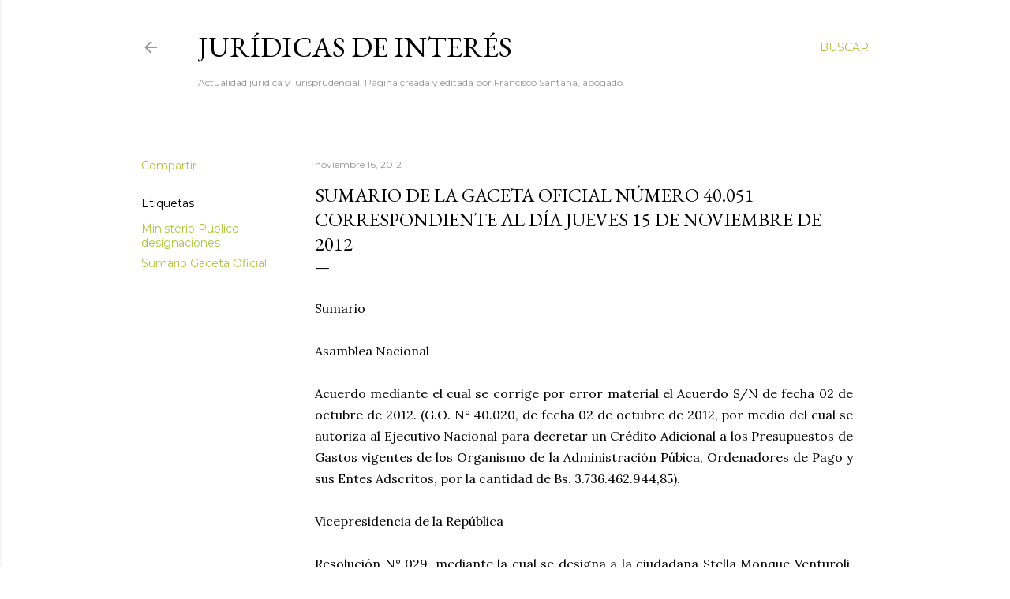

--- FILE ---
content_type: text/html; charset=UTF-8
request_url: https://www.franciscosantana.net/2012/11/sumario-de-la-gaceta-oficial-numero_1141.html
body_size: 87208
content:
<!DOCTYPE html>
<html dir='ltr' lang='es'>
<head>
<meta content='width=device-width, initial-scale=1' name='viewport'/>
<title>Sumario de la Gaceta Oficial número 40.051 correspondiente al día jueves 15 de noviembre de 2012</title>
<meta content='text/html; charset=UTF-8' http-equiv='Content-Type'/>
<!-- Chrome, Firefox OS and Opera -->
<meta content='#ffffff' name='theme-color'/>
<!-- Windows Phone -->
<meta content='#ffffff' name='msapplication-navbutton-color'/>
<meta content='blogger' name='generator'/>
<link href='https://www.franciscosantana.net/favicon.ico' rel='icon' type='image/x-icon'/>
<link href='https://www.franciscosantana.net/2012/11/sumario-de-la-gaceta-oficial-numero_1141.html' rel='canonical'/>
<link rel="alternate" type="application/atom+xml" title="Jurídicas de Interés - Atom" href="https://www.franciscosantana.net/feeds/posts/default" />
<link rel="alternate" type="application/rss+xml" title="Jurídicas de Interés - RSS" href="https://www.franciscosantana.net/feeds/posts/default?alt=rss" />
<link rel="service.post" type="application/atom+xml" title="Jurídicas de Interés - Atom" href="https://www.blogger.com/feeds/7955741554081049798/posts/default" />

<link rel="alternate" type="application/atom+xml" title="Jurídicas de Interés - Atom" href="https://www.franciscosantana.net/feeds/7525351523568581064/comments/default" />
<!--Can't find substitution for tag [blog.ieCssRetrofitLinks]-->
<meta content='https://www.franciscosantana.net/2012/11/sumario-de-la-gaceta-oficial-numero_1141.html' property='og:url'/>
<meta content='Sumario de la Gaceta Oficial número 40.051 correspondiente al día jueves 15 de noviembre de 2012' property='og:title'/>
<meta content='Actualidad jurídica y jurisprudencial venezolana e internacional, con marcada inclinación hacia el Derecho penal, procesal y constitucional.' property='og:description'/>
<style type='text/css'>@font-face{font-family:'EB Garamond';font-style:normal;font-weight:400;font-display:swap;src:url(//fonts.gstatic.com/s/ebgaramond/v32/SlGDmQSNjdsmc35JDF1K5E55YMjF_7DPuGi-6_RkCY9_WamXgHlIbvw.woff2)format('woff2');unicode-range:U+0460-052F,U+1C80-1C8A,U+20B4,U+2DE0-2DFF,U+A640-A69F,U+FE2E-FE2F;}@font-face{font-family:'EB Garamond';font-style:normal;font-weight:400;font-display:swap;src:url(//fonts.gstatic.com/s/ebgaramond/v32/SlGDmQSNjdsmc35JDF1K5E55YMjF_7DPuGi-6_RkAI9_WamXgHlIbvw.woff2)format('woff2');unicode-range:U+0301,U+0400-045F,U+0490-0491,U+04B0-04B1,U+2116;}@font-face{font-family:'EB Garamond';font-style:normal;font-weight:400;font-display:swap;src:url(//fonts.gstatic.com/s/ebgaramond/v32/SlGDmQSNjdsmc35JDF1K5E55YMjF_7DPuGi-6_RkCI9_WamXgHlIbvw.woff2)format('woff2');unicode-range:U+1F00-1FFF;}@font-face{font-family:'EB Garamond';font-style:normal;font-weight:400;font-display:swap;src:url(//fonts.gstatic.com/s/ebgaramond/v32/SlGDmQSNjdsmc35JDF1K5E55YMjF_7DPuGi-6_RkB49_WamXgHlIbvw.woff2)format('woff2');unicode-range:U+0370-0377,U+037A-037F,U+0384-038A,U+038C,U+038E-03A1,U+03A3-03FF;}@font-face{font-family:'EB Garamond';font-style:normal;font-weight:400;font-display:swap;src:url(//fonts.gstatic.com/s/ebgaramond/v32/SlGDmQSNjdsmc35JDF1K5E55YMjF_7DPuGi-6_RkC49_WamXgHlIbvw.woff2)format('woff2');unicode-range:U+0102-0103,U+0110-0111,U+0128-0129,U+0168-0169,U+01A0-01A1,U+01AF-01B0,U+0300-0301,U+0303-0304,U+0308-0309,U+0323,U+0329,U+1EA0-1EF9,U+20AB;}@font-face{font-family:'EB Garamond';font-style:normal;font-weight:400;font-display:swap;src:url(//fonts.gstatic.com/s/ebgaramond/v32/SlGDmQSNjdsmc35JDF1K5E55YMjF_7DPuGi-6_RkCo9_WamXgHlIbvw.woff2)format('woff2');unicode-range:U+0100-02BA,U+02BD-02C5,U+02C7-02CC,U+02CE-02D7,U+02DD-02FF,U+0304,U+0308,U+0329,U+1D00-1DBF,U+1E00-1E9F,U+1EF2-1EFF,U+2020,U+20A0-20AB,U+20AD-20C0,U+2113,U+2C60-2C7F,U+A720-A7FF;}@font-face{font-family:'EB Garamond';font-style:normal;font-weight:400;font-display:swap;src:url(//fonts.gstatic.com/s/ebgaramond/v32/SlGDmQSNjdsmc35JDF1K5E55YMjF_7DPuGi-6_RkBI9_WamXgHlI.woff2)format('woff2');unicode-range:U+0000-00FF,U+0131,U+0152-0153,U+02BB-02BC,U+02C6,U+02DA,U+02DC,U+0304,U+0308,U+0329,U+2000-206F,U+20AC,U+2122,U+2191,U+2193,U+2212,U+2215,U+FEFF,U+FFFD;}@font-face{font-family:'Lora';font-style:normal;font-weight:400;font-display:swap;src:url(//fonts.gstatic.com/s/lora/v37/0QI6MX1D_JOuGQbT0gvTJPa787weuxJMkq18ndeYxZ2JTg.woff2)format('woff2');unicode-range:U+0460-052F,U+1C80-1C8A,U+20B4,U+2DE0-2DFF,U+A640-A69F,U+FE2E-FE2F;}@font-face{font-family:'Lora';font-style:normal;font-weight:400;font-display:swap;src:url(//fonts.gstatic.com/s/lora/v37/0QI6MX1D_JOuGQbT0gvTJPa787weuxJFkq18ndeYxZ2JTg.woff2)format('woff2');unicode-range:U+0301,U+0400-045F,U+0490-0491,U+04B0-04B1,U+2116;}@font-face{font-family:'Lora';font-style:normal;font-weight:400;font-display:swap;src:url(//fonts.gstatic.com/s/lora/v37/0QI6MX1D_JOuGQbT0gvTJPa787weuxI9kq18ndeYxZ2JTg.woff2)format('woff2');unicode-range:U+0302-0303,U+0305,U+0307-0308,U+0310,U+0312,U+0315,U+031A,U+0326-0327,U+032C,U+032F-0330,U+0332-0333,U+0338,U+033A,U+0346,U+034D,U+0391-03A1,U+03A3-03A9,U+03B1-03C9,U+03D1,U+03D5-03D6,U+03F0-03F1,U+03F4-03F5,U+2016-2017,U+2034-2038,U+203C,U+2040,U+2043,U+2047,U+2050,U+2057,U+205F,U+2070-2071,U+2074-208E,U+2090-209C,U+20D0-20DC,U+20E1,U+20E5-20EF,U+2100-2112,U+2114-2115,U+2117-2121,U+2123-214F,U+2190,U+2192,U+2194-21AE,U+21B0-21E5,U+21F1-21F2,U+21F4-2211,U+2213-2214,U+2216-22FF,U+2308-230B,U+2310,U+2319,U+231C-2321,U+2336-237A,U+237C,U+2395,U+239B-23B7,U+23D0,U+23DC-23E1,U+2474-2475,U+25AF,U+25B3,U+25B7,U+25BD,U+25C1,U+25CA,U+25CC,U+25FB,U+266D-266F,U+27C0-27FF,U+2900-2AFF,U+2B0E-2B11,U+2B30-2B4C,U+2BFE,U+3030,U+FF5B,U+FF5D,U+1D400-1D7FF,U+1EE00-1EEFF;}@font-face{font-family:'Lora';font-style:normal;font-weight:400;font-display:swap;src:url(//fonts.gstatic.com/s/lora/v37/0QI6MX1D_JOuGQbT0gvTJPa787weuxIvkq18ndeYxZ2JTg.woff2)format('woff2');unicode-range:U+0001-000C,U+000E-001F,U+007F-009F,U+20DD-20E0,U+20E2-20E4,U+2150-218F,U+2190,U+2192,U+2194-2199,U+21AF,U+21E6-21F0,U+21F3,U+2218-2219,U+2299,U+22C4-22C6,U+2300-243F,U+2440-244A,U+2460-24FF,U+25A0-27BF,U+2800-28FF,U+2921-2922,U+2981,U+29BF,U+29EB,U+2B00-2BFF,U+4DC0-4DFF,U+FFF9-FFFB,U+10140-1018E,U+10190-1019C,U+101A0,U+101D0-101FD,U+102E0-102FB,U+10E60-10E7E,U+1D2C0-1D2D3,U+1D2E0-1D37F,U+1F000-1F0FF,U+1F100-1F1AD,U+1F1E6-1F1FF,U+1F30D-1F30F,U+1F315,U+1F31C,U+1F31E,U+1F320-1F32C,U+1F336,U+1F378,U+1F37D,U+1F382,U+1F393-1F39F,U+1F3A7-1F3A8,U+1F3AC-1F3AF,U+1F3C2,U+1F3C4-1F3C6,U+1F3CA-1F3CE,U+1F3D4-1F3E0,U+1F3ED,U+1F3F1-1F3F3,U+1F3F5-1F3F7,U+1F408,U+1F415,U+1F41F,U+1F426,U+1F43F,U+1F441-1F442,U+1F444,U+1F446-1F449,U+1F44C-1F44E,U+1F453,U+1F46A,U+1F47D,U+1F4A3,U+1F4B0,U+1F4B3,U+1F4B9,U+1F4BB,U+1F4BF,U+1F4C8-1F4CB,U+1F4D6,U+1F4DA,U+1F4DF,U+1F4E3-1F4E6,U+1F4EA-1F4ED,U+1F4F7,U+1F4F9-1F4FB,U+1F4FD-1F4FE,U+1F503,U+1F507-1F50B,U+1F50D,U+1F512-1F513,U+1F53E-1F54A,U+1F54F-1F5FA,U+1F610,U+1F650-1F67F,U+1F687,U+1F68D,U+1F691,U+1F694,U+1F698,U+1F6AD,U+1F6B2,U+1F6B9-1F6BA,U+1F6BC,U+1F6C6-1F6CF,U+1F6D3-1F6D7,U+1F6E0-1F6EA,U+1F6F0-1F6F3,U+1F6F7-1F6FC,U+1F700-1F7FF,U+1F800-1F80B,U+1F810-1F847,U+1F850-1F859,U+1F860-1F887,U+1F890-1F8AD,U+1F8B0-1F8BB,U+1F8C0-1F8C1,U+1F900-1F90B,U+1F93B,U+1F946,U+1F984,U+1F996,U+1F9E9,U+1FA00-1FA6F,U+1FA70-1FA7C,U+1FA80-1FA89,U+1FA8F-1FAC6,U+1FACE-1FADC,U+1FADF-1FAE9,U+1FAF0-1FAF8,U+1FB00-1FBFF;}@font-face{font-family:'Lora';font-style:normal;font-weight:400;font-display:swap;src:url(//fonts.gstatic.com/s/lora/v37/0QI6MX1D_JOuGQbT0gvTJPa787weuxJOkq18ndeYxZ2JTg.woff2)format('woff2');unicode-range:U+0102-0103,U+0110-0111,U+0128-0129,U+0168-0169,U+01A0-01A1,U+01AF-01B0,U+0300-0301,U+0303-0304,U+0308-0309,U+0323,U+0329,U+1EA0-1EF9,U+20AB;}@font-face{font-family:'Lora';font-style:normal;font-weight:400;font-display:swap;src:url(//fonts.gstatic.com/s/lora/v37/0QI6MX1D_JOuGQbT0gvTJPa787weuxJPkq18ndeYxZ2JTg.woff2)format('woff2');unicode-range:U+0100-02BA,U+02BD-02C5,U+02C7-02CC,U+02CE-02D7,U+02DD-02FF,U+0304,U+0308,U+0329,U+1D00-1DBF,U+1E00-1E9F,U+1EF2-1EFF,U+2020,U+20A0-20AB,U+20AD-20C0,U+2113,U+2C60-2C7F,U+A720-A7FF;}@font-face{font-family:'Lora';font-style:normal;font-weight:400;font-display:swap;src:url(//fonts.gstatic.com/s/lora/v37/0QI6MX1D_JOuGQbT0gvTJPa787weuxJBkq18ndeYxZ0.woff2)format('woff2');unicode-range:U+0000-00FF,U+0131,U+0152-0153,U+02BB-02BC,U+02C6,U+02DA,U+02DC,U+0304,U+0308,U+0329,U+2000-206F,U+20AC,U+2122,U+2191,U+2193,U+2212,U+2215,U+FEFF,U+FFFD;}@font-face{font-family:'Montserrat';font-style:normal;font-weight:400;font-display:swap;src:url(//fonts.gstatic.com/s/montserrat/v31/JTUSjIg1_i6t8kCHKm459WRhyyTh89ZNpQ.woff2)format('woff2');unicode-range:U+0460-052F,U+1C80-1C8A,U+20B4,U+2DE0-2DFF,U+A640-A69F,U+FE2E-FE2F;}@font-face{font-family:'Montserrat';font-style:normal;font-weight:400;font-display:swap;src:url(//fonts.gstatic.com/s/montserrat/v31/JTUSjIg1_i6t8kCHKm459W1hyyTh89ZNpQ.woff2)format('woff2');unicode-range:U+0301,U+0400-045F,U+0490-0491,U+04B0-04B1,U+2116;}@font-face{font-family:'Montserrat';font-style:normal;font-weight:400;font-display:swap;src:url(//fonts.gstatic.com/s/montserrat/v31/JTUSjIg1_i6t8kCHKm459WZhyyTh89ZNpQ.woff2)format('woff2');unicode-range:U+0102-0103,U+0110-0111,U+0128-0129,U+0168-0169,U+01A0-01A1,U+01AF-01B0,U+0300-0301,U+0303-0304,U+0308-0309,U+0323,U+0329,U+1EA0-1EF9,U+20AB;}@font-face{font-family:'Montserrat';font-style:normal;font-weight:400;font-display:swap;src:url(//fonts.gstatic.com/s/montserrat/v31/JTUSjIg1_i6t8kCHKm459WdhyyTh89ZNpQ.woff2)format('woff2');unicode-range:U+0100-02BA,U+02BD-02C5,U+02C7-02CC,U+02CE-02D7,U+02DD-02FF,U+0304,U+0308,U+0329,U+1D00-1DBF,U+1E00-1E9F,U+1EF2-1EFF,U+2020,U+20A0-20AB,U+20AD-20C0,U+2113,U+2C60-2C7F,U+A720-A7FF;}@font-face{font-family:'Montserrat';font-style:normal;font-weight:400;font-display:swap;src:url(//fonts.gstatic.com/s/montserrat/v31/JTUSjIg1_i6t8kCHKm459WlhyyTh89Y.woff2)format('woff2');unicode-range:U+0000-00FF,U+0131,U+0152-0153,U+02BB-02BC,U+02C6,U+02DA,U+02DC,U+0304,U+0308,U+0329,U+2000-206F,U+20AC,U+2122,U+2191,U+2193,U+2212,U+2215,U+FEFF,U+FFFD;}@font-face{font-family:'Montserrat';font-style:normal;font-weight:700;font-display:swap;src:url(//fonts.gstatic.com/s/montserrat/v31/JTUSjIg1_i6t8kCHKm459WRhyyTh89ZNpQ.woff2)format('woff2');unicode-range:U+0460-052F,U+1C80-1C8A,U+20B4,U+2DE0-2DFF,U+A640-A69F,U+FE2E-FE2F;}@font-face{font-family:'Montserrat';font-style:normal;font-weight:700;font-display:swap;src:url(//fonts.gstatic.com/s/montserrat/v31/JTUSjIg1_i6t8kCHKm459W1hyyTh89ZNpQ.woff2)format('woff2');unicode-range:U+0301,U+0400-045F,U+0490-0491,U+04B0-04B1,U+2116;}@font-face{font-family:'Montserrat';font-style:normal;font-weight:700;font-display:swap;src:url(//fonts.gstatic.com/s/montserrat/v31/JTUSjIg1_i6t8kCHKm459WZhyyTh89ZNpQ.woff2)format('woff2');unicode-range:U+0102-0103,U+0110-0111,U+0128-0129,U+0168-0169,U+01A0-01A1,U+01AF-01B0,U+0300-0301,U+0303-0304,U+0308-0309,U+0323,U+0329,U+1EA0-1EF9,U+20AB;}@font-face{font-family:'Montserrat';font-style:normal;font-weight:700;font-display:swap;src:url(//fonts.gstatic.com/s/montserrat/v31/JTUSjIg1_i6t8kCHKm459WdhyyTh89ZNpQ.woff2)format('woff2');unicode-range:U+0100-02BA,U+02BD-02C5,U+02C7-02CC,U+02CE-02D7,U+02DD-02FF,U+0304,U+0308,U+0329,U+1D00-1DBF,U+1E00-1E9F,U+1EF2-1EFF,U+2020,U+20A0-20AB,U+20AD-20C0,U+2113,U+2C60-2C7F,U+A720-A7FF;}@font-face{font-family:'Montserrat';font-style:normal;font-weight:700;font-display:swap;src:url(//fonts.gstatic.com/s/montserrat/v31/JTUSjIg1_i6t8kCHKm459WlhyyTh89Y.woff2)format('woff2');unicode-range:U+0000-00FF,U+0131,U+0152-0153,U+02BB-02BC,U+02C6,U+02DA,U+02DC,U+0304,U+0308,U+0329,U+2000-206F,U+20AC,U+2122,U+2191,U+2193,U+2212,U+2215,U+FEFF,U+FFFD;}</style>
<style id='page-skin-1' type='text/css'><!--
/*! normalize.css v3.0.1 | MIT License | git.io/normalize */html{font-family:sans-serif;-ms-text-size-adjust:100%;-webkit-text-size-adjust:100%}body{margin:0}article,aside,details,figcaption,figure,footer,header,hgroup,main,nav,section,summary{display:block}audio,canvas,progress,video{display:inline-block;vertical-align:baseline}audio:not([controls]){display:none;height:0}[hidden],template{display:none}a{background:transparent}a:active,a:hover{outline:0}abbr[title]{border-bottom:1px dotted}b,strong{font-weight:bold}dfn{font-style:italic}h1{font-size:2em;margin:.67em 0}mark{background:#ff0;color:#000}small{font-size:80%}sub,sup{font-size:75%;line-height:0;position:relative;vertical-align:baseline}sup{top:-0.5em}sub{bottom:-0.25em}img{border:0}svg:not(:root){overflow:hidden}figure{margin:1em 40px}hr{-moz-box-sizing:content-box;box-sizing:content-box;height:0}pre{overflow:auto}code,kbd,pre,samp{font-family:monospace,monospace;font-size:1em}button,input,optgroup,select,textarea{color:inherit;font:inherit;margin:0}button{overflow:visible}button,select{text-transform:none}button,html input[type="button"],input[type="reset"],input[type="submit"]{-webkit-appearance:button;cursor:pointer}button[disabled],html input[disabled]{cursor:default}button::-moz-focus-inner,input::-moz-focus-inner{border:0;padding:0}input{line-height:normal}input[type="checkbox"],input[type="radio"]{box-sizing:border-box;padding:0}input[type="number"]::-webkit-inner-spin-button,input[type="number"]::-webkit-outer-spin-button{height:auto}input[type="search"]{-webkit-appearance:textfield;-moz-box-sizing:content-box;-webkit-box-sizing:content-box;box-sizing:content-box}input[type="search"]::-webkit-search-cancel-button,input[type="search"]::-webkit-search-decoration{-webkit-appearance:none}fieldset{border:1px solid #c0c0c0;margin:0 2px;padding:.35em .625em .75em}legend{border:0;padding:0}textarea{overflow:auto}optgroup{font-weight:bold}table{border-collapse:collapse;border-spacing:0}td,th{padding:0}
/*!************************************************
* Blogger Template Style
* Name: Soho
**************************************************/
body{
overflow-wrap:break-word;
word-break:break-word;
word-wrap:break-word
}
.hidden{
display:none
}
.invisible{
visibility:hidden
}
.container::after,.float-container::after{
clear:both;
content:"";
display:table
}
.clearboth{
clear:both
}
#comments .comment .comment-actions,.subscribe-popup .FollowByEmail .follow-by-email-submit{
background:0 0;
border:0;
box-shadow:none;
color:#aac63c;
cursor:pointer;
font-size:14px;
font-weight:700;
outline:0;
text-decoration:none;
text-transform:uppercase;
width:auto
}
.dim-overlay{
background-color:rgba(0,0,0,.54);
height:100vh;
left:0;
position:fixed;
top:0;
width:100%
}
#sharing-dim-overlay{
background-color:transparent
}
input::-ms-clear{
display:none
}
.blogger-logo,.svg-icon-24.blogger-logo{
fill:#ff9800;
opacity:1
}
.loading-spinner-large{
-webkit-animation:mspin-rotate 1.568s infinite linear;
animation:mspin-rotate 1.568s infinite linear;
height:48px;
overflow:hidden;
position:absolute;
width:48px;
z-index:200
}
.loading-spinner-large>div{
-webkit-animation:mspin-revrot 5332ms infinite steps(4);
animation:mspin-revrot 5332ms infinite steps(4)
}
.loading-spinner-large>div>div{
-webkit-animation:mspin-singlecolor-large-film 1333ms infinite steps(81);
animation:mspin-singlecolor-large-film 1333ms infinite steps(81);
background-size:100%;
height:48px;
width:3888px
}
.mspin-black-large>div>div,.mspin-grey_54-large>div>div{
background-image:url(https://www.blogblog.com/indie/mspin_black_large.svg)
}
.mspin-white-large>div>div{
background-image:url(https://www.blogblog.com/indie/mspin_white_large.svg)
}
.mspin-grey_54-large{
opacity:.54
}
@-webkit-keyframes mspin-singlecolor-large-film{
from{
-webkit-transform:translateX(0);
transform:translateX(0)
}
to{
-webkit-transform:translateX(-3888px);
transform:translateX(-3888px)
}
}
@keyframes mspin-singlecolor-large-film{
from{
-webkit-transform:translateX(0);
transform:translateX(0)
}
to{
-webkit-transform:translateX(-3888px);
transform:translateX(-3888px)
}
}
@-webkit-keyframes mspin-rotate{
from{
-webkit-transform:rotate(0);
transform:rotate(0)
}
to{
-webkit-transform:rotate(360deg);
transform:rotate(360deg)
}
}
@keyframes mspin-rotate{
from{
-webkit-transform:rotate(0);
transform:rotate(0)
}
to{
-webkit-transform:rotate(360deg);
transform:rotate(360deg)
}
}
@-webkit-keyframes mspin-revrot{
from{
-webkit-transform:rotate(0);
transform:rotate(0)
}
to{
-webkit-transform:rotate(-360deg);
transform:rotate(-360deg)
}
}
@keyframes mspin-revrot{
from{
-webkit-transform:rotate(0);
transform:rotate(0)
}
to{
-webkit-transform:rotate(-360deg);
transform:rotate(-360deg)
}
}
.skip-navigation{
background-color:#fff;
box-sizing:border-box;
color:#000;
display:block;
height:0;
left:0;
line-height:50px;
overflow:hidden;
padding-top:0;
position:fixed;
text-align:center;
top:0;
-webkit-transition:box-shadow .3s,height .3s,padding-top .3s;
transition:box-shadow .3s,height .3s,padding-top .3s;
width:100%;
z-index:900
}
.skip-navigation:focus{
box-shadow:0 4px 5px 0 rgba(0,0,0,.14),0 1px 10px 0 rgba(0,0,0,.12),0 2px 4px -1px rgba(0,0,0,.2);
height:50px
}
#main{
outline:0
}
.main-heading{
position:absolute;
clip:rect(1px,1px,1px,1px);
padding:0;
border:0;
height:1px;
width:1px;
overflow:hidden
}
.Attribution{
margin-top:1em;
text-align:center
}
.Attribution .blogger img,.Attribution .blogger svg{
vertical-align:bottom
}
.Attribution .blogger img{
margin-right:.5em
}
.Attribution div{
line-height:24px;
margin-top:.5em
}
.Attribution .copyright,.Attribution .image-attribution{
font-size:.7em;
margin-top:1.5em
}
.BLOG_mobile_video_class{
display:none
}
.bg-photo{
background-attachment:scroll!important
}
body .CSS_LIGHTBOX{
z-index:900
}
.extendable .show-less,.extendable .show-more{
border-color:#aac63c;
color:#aac63c;
margin-top:8px
}
.extendable .show-less.hidden,.extendable .show-more.hidden{
display:none
}
.inline-ad{
display:none;
max-width:100%;
overflow:hidden
}
.adsbygoogle{
display:block
}
#cookieChoiceInfo{
bottom:0;
top:auto
}
iframe.b-hbp-video{
border:0
}
.post-body img{
max-width:100%
}
.post-body iframe{
max-width:100%
}
.post-body a[imageanchor="1"]{
display:inline-block
}
.byline{
margin-right:1em
}
.byline:last-child{
margin-right:0
}
.link-copied-dialog{
max-width:520px;
outline:0
}
.link-copied-dialog .modal-dialog-buttons{
margin-top:8px
}
.link-copied-dialog .goog-buttonset-default{
background:0 0;
border:0
}
.link-copied-dialog .goog-buttonset-default:focus{
outline:0
}
.paging-control-container{
margin-bottom:16px
}
.paging-control-container .paging-control{
display:inline-block
}
.paging-control-container .comment-range-text::after,.paging-control-container .paging-control{
color:#aac63c
}
.paging-control-container .comment-range-text,.paging-control-container .paging-control{
margin-right:8px
}
.paging-control-container .comment-range-text::after,.paging-control-container .paging-control::after{
content:"\b7";
cursor:default;
padding-left:8px;
pointer-events:none
}
.paging-control-container .comment-range-text:last-child::after,.paging-control-container .paging-control:last-child::after{
content:none
}
.byline.reactions iframe{
height:20px
}
.b-notification{
color:#000;
background-color:#fff;
border-bottom:solid 1px #000;
box-sizing:border-box;
padding:16px 32px;
text-align:center
}
.b-notification.visible{
-webkit-transition:margin-top .3s cubic-bezier(.4,0,.2,1);
transition:margin-top .3s cubic-bezier(.4,0,.2,1)
}
.b-notification.invisible{
position:absolute
}
.b-notification-close{
position:absolute;
right:8px;
top:8px
}
.no-posts-message{
line-height:40px;
text-align:center
}
@media screen and (max-width:1162px){
body.item-view .post-body a[imageanchor="1"][style*="float: left;"],body.item-view .post-body a[imageanchor="1"][style*="float: right;"]{
float:none!important;
clear:none!important
}
body.item-view .post-body a[imageanchor="1"] img{
display:block;
height:auto;
margin:0 auto
}
body.item-view .post-body>.separator:first-child>a[imageanchor="1"]:first-child{
margin-top:20px
}
.post-body a[imageanchor]{
display:block
}
body.item-view .post-body a[imageanchor="1"]{
margin-left:0!important;
margin-right:0!important
}
body.item-view .post-body a[imageanchor="1"]+a[imageanchor="1"]{
margin-top:16px
}
}
.item-control{
display:none
}
#comments{
border-top:1px dashed rgba(0,0,0,.54);
margin-top:20px;
padding:20px
}
#comments .comment-thread ol{
margin:0;
padding-left:0;
padding-left:0
}
#comments .comment .comment-replybox-single,#comments .comment-thread .comment-replies{
margin-left:60px
}
#comments .comment-thread .thread-count{
display:none
}
#comments .comment{
list-style-type:none;
padding:0 0 30px;
position:relative
}
#comments .comment .comment{
padding-bottom:8px
}
.comment .avatar-image-container{
position:absolute
}
.comment .avatar-image-container img{
border-radius:50%
}
.avatar-image-container svg,.comment .avatar-image-container .avatar-icon{
border-radius:50%;
border:solid 1px #000000;
box-sizing:border-box;
fill:#000000;
height:35px;
margin:0;
padding:7px;
width:35px
}
.comment .comment-block{
margin-top:10px;
margin-left:60px;
padding-bottom:0
}
#comments .comment-author-header-wrapper{
margin-left:40px
}
#comments .comment .thread-expanded .comment-block{
padding-bottom:20px
}
#comments .comment .comment-header .user,#comments .comment .comment-header .user a{
color:#000000;
font-style:normal;
font-weight:700
}
#comments .comment .comment-actions{
bottom:0;
margin-bottom:15px;
position:absolute
}
#comments .comment .comment-actions>*{
margin-right:8px
}
#comments .comment .comment-header .datetime{
bottom:0;
color:rgba(65, 65, 65, 0.54);
display:inline-block;
font-size:13px;
font-style:italic;
margin-left:8px
}
#comments .comment .comment-footer .comment-timestamp a,#comments .comment .comment-header .datetime a{
color:rgba(65, 65, 65, 0.54)
}
#comments .comment .comment-content,.comment .comment-body{
margin-top:12px;
word-break:break-word
}
.comment-body{
margin-bottom:12px
}
#comments.embed[data-num-comments="0"]{
border:0;
margin-top:0;
padding-top:0
}
#comments.embed[data-num-comments="0"] #comment-post-message,#comments.embed[data-num-comments="0"] div.comment-form>p,#comments.embed[data-num-comments="0"] p.comment-footer{
display:none
}
#comment-editor-src{
display:none
}
.comments .comments-content .loadmore.loaded{
max-height:0;
opacity:0;
overflow:hidden
}
.extendable .remaining-items{
height:0;
overflow:hidden;
-webkit-transition:height .3s cubic-bezier(.4,0,.2,1);
transition:height .3s cubic-bezier(.4,0,.2,1)
}
.extendable .remaining-items.expanded{
height:auto
}
.svg-icon-24,.svg-icon-24-button{
cursor:pointer;
height:24px;
width:24px;
min-width:24px
}
.touch-icon{
margin:-12px;
padding:12px
}
.touch-icon:active,.touch-icon:focus{
background-color:rgba(153,153,153,.4);
border-radius:50%
}
svg:not(:root).touch-icon{
overflow:visible
}
html[dir=rtl] .rtl-reversible-icon{
-webkit-transform:scaleX(-1);
-ms-transform:scaleX(-1);
transform:scaleX(-1)
}
.svg-icon-24-button,.touch-icon-button{
background:0 0;
border:0;
margin:0;
outline:0;
padding:0
}
.touch-icon-button .touch-icon:active,.touch-icon-button .touch-icon:focus{
background-color:transparent
}
.touch-icon-button:active .touch-icon,.touch-icon-button:focus .touch-icon{
background-color:rgba(153,153,153,.4);
border-radius:50%
}
.Profile .default-avatar-wrapper .avatar-icon{
border-radius:50%;
border:solid 1px #000000;
box-sizing:border-box;
fill:#000000;
margin:0
}
.Profile .individual .default-avatar-wrapper .avatar-icon{
padding:25px
}
.Profile .individual .avatar-icon,.Profile .individual .profile-img{
height:120px;
width:120px
}
.Profile .team .default-avatar-wrapper .avatar-icon{
padding:8px
}
.Profile .team .avatar-icon,.Profile .team .default-avatar-wrapper,.Profile .team .profile-img{
height:40px;
width:40px
}
.snippet-container{
margin:0;
position:relative;
overflow:hidden
}
.snippet-fade{
bottom:0;
box-sizing:border-box;
position:absolute;
width:96px
}
.snippet-fade{
right:0
}
.snippet-fade:after{
content:"\2026"
}
.snippet-fade:after{
float:right
}
.centered-top-container.sticky{
left:0;
position:fixed;
right:0;
top:0;
width:auto;
z-index:50;
-webkit-transition-property:opacity,-webkit-transform;
transition-property:opacity,-webkit-transform;
transition-property:transform,opacity;
transition-property:transform,opacity,-webkit-transform;
-webkit-transition-duration:.2s;
transition-duration:.2s;
-webkit-transition-timing-function:cubic-bezier(.4,0,.2,1);
transition-timing-function:cubic-bezier(.4,0,.2,1)
}
.centered-top-placeholder{
display:none
}
.collapsed-header .centered-top-placeholder{
display:block
}
.centered-top-container .Header .replaced h1,.centered-top-placeholder .Header .replaced h1{
display:none
}
.centered-top-container.sticky .Header .replaced h1{
display:block
}
.centered-top-container.sticky .Header .header-widget{
background:0 0
}
.centered-top-container.sticky .Header .header-image-wrapper{
display:none
}
.centered-top-container img,.centered-top-placeholder img{
max-width:100%
}
.collapsible{
-webkit-transition:height .3s cubic-bezier(.4,0,.2,1);
transition:height .3s cubic-bezier(.4,0,.2,1)
}
.collapsible,.collapsible>summary{
display:block;
overflow:hidden
}
.collapsible>:not(summary){
display:none
}
.collapsible[open]>:not(summary){
display:block
}
.collapsible:focus,.collapsible>summary:focus{
outline:0
}
.collapsible>summary{
cursor:pointer;
display:block;
padding:0
}
.collapsible:focus>summary,.collapsible>summary:focus{
background-color:transparent
}
.collapsible>summary::-webkit-details-marker{
display:none
}
.collapsible-title{
-webkit-box-align:center;
-webkit-align-items:center;
-ms-flex-align:center;
align-items:center;
display:-webkit-box;
display:-webkit-flex;
display:-ms-flexbox;
display:flex
}
.collapsible-title .title{
-webkit-box-flex:1;
-webkit-flex:1 1 auto;
-ms-flex:1 1 auto;
flex:1 1 auto;
-webkit-box-ordinal-group:1;
-webkit-order:0;
-ms-flex-order:0;
order:0;
overflow:hidden;
text-overflow:ellipsis;
white-space:nowrap
}
.collapsible-title .chevron-down,.collapsible[open] .collapsible-title .chevron-up{
display:block
}
.collapsible-title .chevron-up,.collapsible[open] .collapsible-title .chevron-down{
display:none
}
.flat-button{
cursor:pointer;
display:inline-block;
font-weight:700;
text-transform:uppercase;
border-radius:2px;
padding:8px;
margin:-8px
}
.flat-icon-button{
background:0 0;
border:0;
margin:0;
outline:0;
padding:0;
margin:-12px;
padding:12px;
cursor:pointer;
box-sizing:content-box;
display:inline-block;
line-height:0
}
.flat-icon-button,.flat-icon-button .splash-wrapper{
border-radius:50%
}
.flat-icon-button .splash.animate{
-webkit-animation-duration:.3s;
animation-duration:.3s
}
.overflowable-container{
max-height:28px;
overflow:hidden;
position:relative
}
.overflow-button{
cursor:pointer
}
#overflowable-dim-overlay{
background:0 0
}
.overflow-popup{
box-shadow:0 2px 2px 0 rgba(0,0,0,.14),0 3px 1px -2px rgba(0,0,0,.2),0 1px 5px 0 rgba(0,0,0,.12);
background-color:#ffffff;
left:0;
max-width:calc(100% - 32px);
position:absolute;
top:0;
visibility:hidden;
z-index:101
}
.overflow-popup ul{
list-style:none
}
.overflow-popup .tabs li,.overflow-popup li{
display:block;
height:auto
}
.overflow-popup .tabs li{
padding-left:0;
padding-right:0
}
.overflow-button.hidden,.overflow-popup .tabs li.hidden,.overflow-popup li.hidden{
display:none
}
.search{
display:-webkit-box;
display:-webkit-flex;
display:-ms-flexbox;
display:flex;
line-height:24px;
width:24px
}
.search.focused{
width:100%
}
.search.focused .section{
width:100%
}
.search form{
z-index:101
}
.search h3{
display:none
}
.search form{
display:-webkit-box;
display:-webkit-flex;
display:-ms-flexbox;
display:flex;
-webkit-box-flex:1;
-webkit-flex:1 0 0;
-ms-flex:1 0 0px;
flex:1 0 0;
border-bottom:solid 1px transparent;
padding-bottom:8px
}
.search form>*{
display:none
}
.search.focused form>*{
display:block
}
.search .search-input label{
display:none
}
.centered-top-placeholder.cloned .search form{
z-index:30
}
.search.focused form{
border-color:rgba(65, 65, 65, 0.54);
position:relative;
width:auto
}
.collapsed-header .centered-top-container .search.focused form{
border-bottom-color:transparent
}
.search-expand{
-webkit-box-flex:0;
-webkit-flex:0 0 auto;
-ms-flex:0 0 auto;
flex:0 0 auto
}
.search-expand-text{
display:none
}
.search-close{
display:inline;
vertical-align:middle
}
.search-input{
-webkit-box-flex:1;
-webkit-flex:1 0 1px;
-ms-flex:1 0 1px;
flex:1 0 1px
}
.search-input input{
background:0 0;
border:0;
box-sizing:border-box;
color:rgba(65, 65, 65, 0.54);
display:inline-block;
outline:0;
width:calc(100% - 48px)
}
.search-input input.no-cursor{
color:transparent;
text-shadow:0 0 0 rgba(65, 65, 65, 0.54)
}
.collapsed-header .centered-top-container .search-action,.collapsed-header .centered-top-container .search-input input{
color:rgba(65, 65, 65, 0.54)
}
.collapsed-header .centered-top-container .search-input input.no-cursor{
color:transparent;
text-shadow:0 0 0 rgba(65, 65, 65, 0.54)
}
.collapsed-header .centered-top-container .search-input input.no-cursor:focus,.search-input input.no-cursor:focus{
outline:0
}
.search-focused>*{
visibility:hidden
}
.search-focused .search,.search-focused .search-icon{
visibility:visible
}
.search.focused .search-action{
display:block
}
.search.focused .search-action:disabled{
opacity:.3
}
.widget.Sharing .sharing-button{
display:none
}
.widget.Sharing .sharing-buttons li{
padding:0
}
.widget.Sharing .sharing-buttons li span{
display:none
}
.post-share-buttons{
position:relative
}
.centered-bottom .share-buttons .svg-icon-24,.share-buttons .svg-icon-24{
fill:#000000
}
.sharing-open.touch-icon-button:active .touch-icon,.sharing-open.touch-icon-button:focus .touch-icon{
background-color:transparent
}
.share-buttons{
background-color:#ffffff;
border-radius:2px;
box-shadow:0 2px 2px 0 rgba(0,0,0,.14),0 3px 1px -2px rgba(0,0,0,.2),0 1px 5px 0 rgba(0,0,0,.12);
color:#000000;
list-style:none;
margin:0;
padding:8px 0;
position:absolute;
top:-11px;
min-width:200px;
z-index:101
}
.share-buttons.hidden{
display:none
}
.sharing-button{
background:0 0;
border:0;
margin:0;
outline:0;
padding:0;
cursor:pointer
}
.share-buttons li{
margin:0;
height:48px
}
.share-buttons li:last-child{
margin-bottom:0
}
.share-buttons li .sharing-platform-button{
box-sizing:border-box;
cursor:pointer;
display:block;
height:100%;
margin-bottom:0;
padding:0 16px;
position:relative;
width:100%
}
.share-buttons li .sharing-platform-button:focus,.share-buttons li .sharing-platform-button:hover{
background-color:rgba(128,128,128,.1);
outline:0
}
.share-buttons li svg[class*=" sharing-"],.share-buttons li svg[class^=sharing-]{
position:absolute;
top:10px
}
.share-buttons li span.sharing-platform-button{
position:relative;
top:0
}
.share-buttons li .platform-sharing-text{
display:block;
font-size:16px;
line-height:48px;
white-space:nowrap
}
.share-buttons li .platform-sharing-text{
margin-left:56px
}
.sidebar-container{
background-color:#f7f7f7;
max-width:284px;
overflow-y:auto;
-webkit-transition-property:-webkit-transform;
transition-property:-webkit-transform;
transition-property:transform;
transition-property:transform,-webkit-transform;
-webkit-transition-duration:.3s;
transition-duration:.3s;
-webkit-transition-timing-function:cubic-bezier(0,0,.2,1);
transition-timing-function:cubic-bezier(0,0,.2,1);
width:284px;
z-index:101;
-webkit-overflow-scrolling:touch
}
.sidebar-container .navigation{
line-height:0;
padding:16px
}
.sidebar-container .sidebar-back{
cursor:pointer
}
.sidebar-container .widget{
background:0 0;
margin:0 16px;
padding:16px 0
}
.sidebar-container .widget .title{
color:rgba(65, 65, 65, 0.54);
margin:0
}
.sidebar-container .widget ul{
list-style:none;
margin:0;
padding:0
}
.sidebar-container .widget ul ul{
margin-left:1em
}
.sidebar-container .widget li{
font-size:16px;
line-height:normal
}
.sidebar-container .widget+.widget{
border-top:1px dashed rgba(65, 65, 65, 0.54)
}
.BlogArchive li{
margin:16px 0
}
.BlogArchive li:last-child{
margin-bottom:0
}
.Label li a{
display:inline-block
}
.BlogArchive .post-count,.Label .label-count{
float:right;
margin-left:.25em
}
.BlogArchive .post-count::before,.Label .label-count::before{
content:"("
}
.BlogArchive .post-count::after,.Label .label-count::after{
content:")"
}
.widget.Translate .skiptranslate>div{
display:block!important
}
.widget.Profile .profile-link{
display:-webkit-box;
display:-webkit-flex;
display:-ms-flexbox;
display:flex
}
.widget.Profile .team-member .default-avatar-wrapper,.widget.Profile .team-member .profile-img{
-webkit-box-flex:0;
-webkit-flex:0 0 auto;
-ms-flex:0 0 auto;
flex:0 0 auto;
margin-right:1em
}
.widget.Profile .individual .profile-link{
-webkit-box-orient:vertical;
-webkit-box-direction:normal;
-webkit-flex-direction:column;
-ms-flex-direction:column;
flex-direction:column
}
.widget.Profile .team .profile-link .profile-name{
-webkit-align-self:center;
-ms-flex-item-align:center;
align-self:center;
display:block;
-webkit-box-flex:1;
-webkit-flex:1 1 auto;
-ms-flex:1 1 auto;
flex:1 1 auto
}
.dim-overlay{
background-color:rgba(0,0,0,.54);
z-index:100
}
body.sidebar-visible{
overflow-y:hidden
}
@media screen and (max-width:1439px){
.sidebar-container{
bottom:0;
position:fixed;
top:0;
left:0;
right:auto
}
.sidebar-container.sidebar-invisible{
-webkit-transition-timing-function:cubic-bezier(.4,0,.6,1);
transition-timing-function:cubic-bezier(.4,0,.6,1)
}
html[dir=ltr] .sidebar-container.sidebar-invisible{
-webkit-transform:translateX(-284px);
-ms-transform:translateX(-284px);
transform:translateX(-284px)
}
html[dir=rtl] .sidebar-container.sidebar-invisible{
-webkit-transform:translateX(284px);
-ms-transform:translateX(284px);
transform:translateX(284px)
}
}
@media screen and (min-width:1440px){
.sidebar-container{
position:absolute;
top:0;
left:0;
right:auto
}
.sidebar-container .navigation{
display:none
}
}
.dialog{
box-shadow:0 2px 2px 0 rgba(0,0,0,.14),0 3px 1px -2px rgba(0,0,0,.2),0 1px 5px 0 rgba(0,0,0,.12);
background:#ffffff;
box-sizing:border-box;
color:#000000;
padding:30px;
position:fixed;
text-align:center;
width:calc(100% - 24px);
z-index:101
}
.dialog input[type=email],.dialog input[type=text]{
background-color:transparent;
border:0;
border-bottom:solid 1px rgba(0,0,0,.12);
color:#000000;
display:block;
font-family:EB Garamond, serif;
font-size:16px;
line-height:24px;
margin:auto;
padding-bottom:7px;
outline:0;
text-align:center;
width:100%
}
.dialog input[type=email]::-webkit-input-placeholder,.dialog input[type=text]::-webkit-input-placeholder{
color:#000000
}
.dialog input[type=email]::-moz-placeholder,.dialog input[type=text]::-moz-placeholder{
color:#000000
}
.dialog input[type=email]:-ms-input-placeholder,.dialog input[type=text]:-ms-input-placeholder{
color:#000000
}
.dialog input[type=email]::-ms-input-placeholder,.dialog input[type=text]::-ms-input-placeholder{
color:#000000
}
.dialog input[type=email]::placeholder,.dialog input[type=text]::placeholder{
color:#000000
}
.dialog input[type=email]:focus,.dialog input[type=text]:focus{
border-bottom:solid 2px #aac63c;
padding-bottom:6px
}
.dialog input.no-cursor{
color:transparent;
text-shadow:0 0 0 #000000
}
.dialog input.no-cursor:focus{
outline:0
}
.dialog input.no-cursor:focus{
outline:0
}
.dialog input[type=submit]{
font-family:EB Garamond, serif
}
.dialog .goog-buttonset-default{
color:#aac63c
}
.subscribe-popup{
max-width:364px
}
.subscribe-popup h3{
color:#000000;
font-size:1.8em;
margin-top:0
}
.subscribe-popup .FollowByEmail h3{
display:none
}
.subscribe-popup .FollowByEmail .follow-by-email-submit{
color:#aac63c;
display:inline-block;
margin:0 auto;
margin-top:24px;
width:auto;
white-space:normal
}
.subscribe-popup .FollowByEmail .follow-by-email-submit:disabled{
cursor:default;
opacity:.3
}
@media (max-width:800px){
.blog-name div.widget.Subscribe{
margin-bottom:16px
}
body.item-view .blog-name div.widget.Subscribe{
margin:8px auto 16px auto;
width:100%
}
}
body#layout .bg-photo,body#layout .bg-photo-overlay{
display:none
}
body#layout .page_body{
padding:0;
position:relative;
top:0
}
body#layout .page{
display:inline-block;
left:inherit;
position:relative;
vertical-align:top;
width:540px
}
body#layout .centered{
max-width:954px
}
body#layout .navigation{
display:none
}
body#layout .sidebar-container{
display:inline-block;
width:40%
}
body#layout .hamburger-menu,body#layout .search{
display:none
}
body{
background-color:#ffffff;
color:#000000;
font:normal 400 20px EB Garamond, serif;
height:100%;
margin:0;
min-height:100vh
}
h1,h2,h3,h4,h5,h6{
font-weight:400
}
a{
color:#aac63c;
text-decoration:none
}
.dim-overlay{
z-index:100
}
body.sidebar-visible .page_body{
overflow-y:scroll
}
.widget .title{
color:rgba(65, 65, 65, 0.54);
font:normal 400 12px Montserrat, sans-serif
}
.extendable .show-less,.extendable .show-more{
color:#aac63c;
font:normal 400 12px Montserrat, sans-serif;
margin:12px -8px 0 -8px;
text-transform:uppercase
}
.footer .widget,.main .widget{
margin:50px 0
}
.main .widget .title{
text-transform:uppercase
}
.inline-ad{
display:block;
margin-top:50px
}
.adsbygoogle{
text-align:center
}
.page_body{
display:-webkit-box;
display:-webkit-flex;
display:-ms-flexbox;
display:flex;
-webkit-box-orient:vertical;
-webkit-box-direction:normal;
-webkit-flex-direction:column;
-ms-flex-direction:column;
flex-direction:column;
min-height:100vh;
position:relative;
z-index:20
}
.page_body>*{
-webkit-box-flex:0;
-webkit-flex:0 0 auto;
-ms-flex:0 0 auto;
flex:0 0 auto
}
.page_body>#footer{
margin-top:auto
}
.centered-bottom,.centered-top{
margin:0 32px;
max-width:100%
}
.centered-top{
padding-bottom:12px;
padding-top:12px
}
.sticky .centered-top{
padding-bottom:0;
padding-top:0
}
.centered-top-container,.centered-top-placeholder{
background:#ffffff
}
.centered-top{
display:-webkit-box;
display:-webkit-flex;
display:-ms-flexbox;
display:flex;
-webkit-flex-wrap:wrap;
-ms-flex-wrap:wrap;
flex-wrap:wrap;
-webkit-box-pack:justify;
-webkit-justify-content:space-between;
-ms-flex-pack:justify;
justify-content:space-between;
position:relative
}
.sticky .centered-top{
-webkit-flex-wrap:nowrap;
-ms-flex-wrap:nowrap;
flex-wrap:nowrap
}
.centered-top-container .svg-icon-24,.centered-top-placeholder .svg-icon-24{
fill:rgba(65, 65, 65, 0.54)
}
.back-button-container,.hamburger-menu-container{
-webkit-box-flex:0;
-webkit-flex:0 0 auto;
-ms-flex:0 0 auto;
flex:0 0 auto;
height:48px;
-webkit-box-ordinal-group:2;
-webkit-order:1;
-ms-flex-order:1;
order:1
}
.sticky .back-button-container,.sticky .hamburger-menu-container{
-webkit-box-ordinal-group:2;
-webkit-order:1;
-ms-flex-order:1;
order:1
}
.back-button,.hamburger-menu,.search-expand-icon{
cursor:pointer;
margin-top:0
}
.search{
-webkit-box-align:start;
-webkit-align-items:flex-start;
-ms-flex-align:start;
align-items:flex-start;
-webkit-box-flex:0;
-webkit-flex:0 0 auto;
-ms-flex:0 0 auto;
flex:0 0 auto;
height:48px;
margin-left:24px;
-webkit-box-ordinal-group:4;
-webkit-order:3;
-ms-flex-order:3;
order:3
}
.search,.search.focused{
width:auto
}
.search.focused{
position:static
}
.sticky .search{
display:none;
-webkit-box-ordinal-group:5;
-webkit-order:4;
-ms-flex-order:4;
order:4
}
.search .section{
right:0;
margin-top:12px;
position:absolute;
top:12px;
width:0
}
.sticky .search .section{
top:0
}
.search-expand{
background:0 0;
border:0;
margin:0;
outline:0;
padding:0;
color:#aac63c;
cursor:pointer;
-webkit-box-flex:0;
-webkit-flex:0 0 auto;
-ms-flex:0 0 auto;
flex:0 0 auto;
font:normal 400 12px Montserrat, sans-serif;
text-transform:uppercase;
word-break:normal
}
.search.focused .search-expand{
visibility:hidden
}
.search .dim-overlay{
background:0 0
}
.search.focused .section{
max-width:400px
}
.search.focused form{
border-color:rgba(65, 65, 65, 0.54);
height:24px
}
.search.focused .search-input{
display:-webkit-box;
display:-webkit-flex;
display:-ms-flexbox;
display:flex;
-webkit-box-flex:1;
-webkit-flex:1 1 auto;
-ms-flex:1 1 auto;
flex:1 1 auto
}
.search-input input{
-webkit-box-flex:1;
-webkit-flex:1 1 auto;
-ms-flex:1 1 auto;
flex:1 1 auto;
font:normal 400 16px Montserrat, sans-serif
}
.search input[type=submit]{
display:none
}
.subscribe-section-container{
-webkit-box-flex:1;
-webkit-flex:1 0 auto;
-ms-flex:1 0 auto;
flex:1 0 auto;
margin-left:24px;
-webkit-box-ordinal-group:3;
-webkit-order:2;
-ms-flex-order:2;
order:2;
text-align:right
}
.sticky .subscribe-section-container{
-webkit-box-flex:0;
-webkit-flex:0 0 auto;
-ms-flex:0 0 auto;
flex:0 0 auto;
-webkit-box-ordinal-group:4;
-webkit-order:3;
-ms-flex-order:3;
order:3
}
.subscribe-button{
background:0 0;
border:0;
margin:0;
outline:0;
padding:0;
color:#aac63c;
cursor:pointer;
display:inline-block;
font:normal 400 12px Montserrat, sans-serif;
line-height:48px;
margin:0;
text-transform:uppercase;
word-break:normal
}
.subscribe-popup h3{
color:rgba(65, 65, 65, 0.54);
font:normal 400 12px Montserrat, sans-serif;
margin-bottom:24px;
text-transform:uppercase
}
.subscribe-popup div.widget.FollowByEmail .follow-by-email-address{
color:#000000;
font:normal 400 12px Montserrat, sans-serif
}
.subscribe-popup div.widget.FollowByEmail .follow-by-email-submit{
color:#aac63c;
font:normal 400 12px Montserrat, sans-serif;
margin-top:24px;
text-transform:uppercase
}
.blog-name{
-webkit-box-flex:1;
-webkit-flex:1 1 100%;
-ms-flex:1 1 100%;
flex:1 1 100%;
-webkit-box-ordinal-group:5;
-webkit-order:4;
-ms-flex-order:4;
order:4;
overflow:hidden
}
.sticky .blog-name{
-webkit-box-flex:1;
-webkit-flex:1 1 auto;
-ms-flex:1 1 auto;
flex:1 1 auto;
margin:0 12px;
-webkit-box-ordinal-group:3;
-webkit-order:2;
-ms-flex-order:2;
order:2
}
body.search-view .centered-top.search-focused .blog-name{
display:none
}
.widget.Header h1{
font:normal 400 18px EB Garamond, serif;
margin:0;
text-transform:uppercase
}
.widget.Header h1,.widget.Header h1 a{
color:#000000
}
.widget.Header p{
color:rgba(65, 65, 65, 0.54);
font:normal 400 12px Montserrat, sans-serif;
line-height:1.7
}
.sticky .widget.Header h1{
font-size:16px;
line-height:48px;
overflow:hidden;
overflow-wrap:normal;
text-overflow:ellipsis;
white-space:nowrap;
word-wrap:normal
}
.sticky .widget.Header p{
display:none
}
.sticky{
box-shadow:0 1px 3px rgba(65, 65, 65, 0.10)
}
#page_list_top .widget.PageList{
font:normal 400 14px Montserrat, sans-serif;
line-height:28px
}
#page_list_top .widget.PageList .title{
display:none
}
#page_list_top .widget.PageList .overflowable-contents{
overflow:hidden
}
#page_list_top .widget.PageList .overflowable-contents ul{
list-style:none;
margin:0;
padding:0
}
#page_list_top .widget.PageList .overflow-popup ul{
list-style:none;
margin:0;
padding:0 20px
}
#page_list_top .widget.PageList .overflowable-contents li{
display:inline-block
}
#page_list_top .widget.PageList .overflowable-contents li.hidden{
display:none
}
#page_list_top .widget.PageList .overflowable-contents li:not(:first-child):before{
color:rgba(65, 65, 65, 0.54);
content:"\b7"
}
#page_list_top .widget.PageList .overflow-button a,#page_list_top .widget.PageList .overflow-popup li a,#page_list_top .widget.PageList .overflowable-contents li a{
color:rgba(65, 65, 65, 0.54);
font:normal 400 14px Montserrat, sans-serif;
line-height:28px;
text-transform:uppercase
}
#page_list_top .widget.PageList .overflow-popup li.selected a,#page_list_top .widget.PageList .overflowable-contents li.selected a{
color:rgba(65, 65, 65, 0.54);
font:normal 700 14px Montserrat, sans-serif;
line-height:28px
}
#page_list_top .widget.PageList .overflow-button{
display:inline
}
.sticky #page_list_top{
display:none
}
body.homepage-view .hero-image.has-image{
background:#9fa09b url(//themes.googleusercontent.com/image?id=1GBeQIphohvffXIx8_Vd6YmyOklBj_nDNayud7boOKLF6xrEG1ZutiwbhIsq_4DaA3vU-) no-repeat fixed top center /* Credit: hfng (http://www.istockphoto.com/file_closeup.php?id=2294764&platform=blogger) */;
background-attachment:scroll;
background-color:#ffffff;
background-size:cover;
height:62.5vw;
max-height:75vh;
min-height:200px;
width:100%
}
.post-filter-message{
background-color:#4b503c;
color:rgba(255, 255, 255, 0.54);
display:-webkit-box;
display:-webkit-flex;
display:-ms-flexbox;
display:flex;
-webkit-flex-wrap:wrap;
-ms-flex-wrap:wrap;
flex-wrap:wrap;
font:normal 400 12px Montserrat, sans-serif;
-webkit-box-pack:justify;
-webkit-justify-content:space-between;
-ms-flex-pack:justify;
justify-content:space-between;
margin-top:50px;
padding:18px
}
.post-filter-message .message-container{
-webkit-box-flex:1;
-webkit-flex:1 1 auto;
-ms-flex:1 1 auto;
flex:1 1 auto;
min-width:0
}
.post-filter-message .home-link-container{
-webkit-box-flex:0;
-webkit-flex:0 0 auto;
-ms-flex:0 0 auto;
flex:0 0 auto
}
.post-filter-message .search-label,.post-filter-message .search-query{
color:rgba(255, 255, 255, 0.87);
font:normal 700 12px Montserrat, sans-serif;
text-transform:uppercase
}
.post-filter-message .home-link,.post-filter-message .home-link a{
color:#aac63c;
font:normal 700 12px Montserrat, sans-serif;
text-transform:uppercase
}
.widget.FeaturedPost .thumb.hero-thumb{
background-position:center;
background-size:cover;
height:360px
}
.widget.FeaturedPost .featured-post-snippet:before{
content:"\2014"
}
.snippet-container,.snippet-fade{
font:normal 400 14px Lora, serif;
line-height:23.8px
}
.snippet-container{
max-height:166.6px;
overflow:hidden
}
.snippet-fade{
background:-webkit-linear-gradient(left,#ffffff 0,#ffffff 20%,rgba(255, 255, 255, 0) 100%);
background:linear-gradient(to left,#ffffff 0,#ffffff 20%,rgba(255, 255, 255, 0) 100%);
color:#000000
}
.post-sidebar{
display:none
}
.widget.Blog .blog-posts .post-outer-container{
width:100%
}
.no-posts{
text-align:center
}
body.feed-view .widget.Blog .blog-posts .post-outer-container,body.item-view .widget.Blog .blog-posts .post-outer{
margin-bottom:50px
}
.widget.Blog .post.no-featured-image,.widget.PopularPosts .post.no-featured-image{
background-color:#4b503c;
padding:30px
}
.widget.Blog .post>.post-share-buttons-top{
right:0;
position:absolute;
top:0
}
.widget.Blog .post>.post-share-buttons-bottom{
bottom:0;
right:0;
position:absolute
}
.blog-pager{
text-align:right
}
.blog-pager a{
color:#aac63c;
font:normal 400 12px Montserrat, sans-serif;
text-transform:uppercase
}
.blog-pager .blog-pager-newer-link,.blog-pager .home-link{
display:none
}
.post-title{
font:normal 400 20px EB Garamond, serif;
margin:0;
text-transform:uppercase
}
.post-title,.post-title a{
color:#000000
}
.post.no-featured-image .post-title,.post.no-featured-image .post-title a{
color:#ffffff
}
body.item-view .post-body-container:before{
content:"\2014"
}
.post-body{
color:#000000;
font:normal 400 14px Lora, serif;
line-height:1.7
}
.post-body blockquote{
color:#000000;
font:normal 400 16px Montserrat, sans-serif;
line-height:1.7;
margin-left:0;
margin-right:0
}
.post-body img{
height:auto;
max-width:100%
}
.post-body .tr-caption{
color:#000000;
font:normal 400 12px Montserrat, sans-serif;
line-height:1.7
}
.snippet-thumbnail{
position:relative
}
.snippet-thumbnail .post-header{
background:#ffffff;
bottom:0;
margin-bottom:0;
padding-right:15px;
padding-bottom:5px;
padding-top:5px;
position:absolute
}
.snippet-thumbnail img{
width:100%
}
.post-footer,.post-header{
margin:8px 0
}
body.item-view .widget.Blog .post-header{
margin:0 0 16px 0
}
body.item-view .widget.Blog .post-footer{
margin:50px 0 0 0
}
.widget.FeaturedPost .post-footer{
display:-webkit-box;
display:-webkit-flex;
display:-ms-flexbox;
display:flex;
-webkit-flex-wrap:wrap;
-ms-flex-wrap:wrap;
flex-wrap:wrap;
-webkit-box-pack:justify;
-webkit-justify-content:space-between;
-ms-flex-pack:justify;
justify-content:space-between
}
.widget.FeaturedPost .post-footer>*{
-webkit-box-flex:0;
-webkit-flex:0 1 auto;
-ms-flex:0 1 auto;
flex:0 1 auto
}
.widget.FeaturedPost .post-footer,.widget.FeaturedPost .post-footer a,.widget.FeaturedPost .post-footer button{
line-height:1.7
}
.jump-link{
margin:-8px
}
.post-header,.post-header a,.post-header button{
color:rgba(65, 65, 65, 0.54);
font:normal 400 12px Montserrat, sans-serif
}
.post.no-featured-image .post-header,.post.no-featured-image .post-header a,.post.no-featured-image .post-header button{
color:rgba(255, 255, 255, 0.54)
}
.post-footer,.post-footer a,.post-footer button{
color:#aac63c;
font:normal 400 12px Montserrat, sans-serif
}
.post.no-featured-image .post-footer,.post.no-featured-image .post-footer a,.post.no-featured-image .post-footer button{
color:#aac63c
}
body.item-view .post-footer-line{
line-height:2.3
}
.byline{
display:inline-block
}
.byline .flat-button{
text-transform:none
}
.post-header .byline:not(:last-child):after{
content:"\b7"
}
.post-header .byline:not(:last-child){
margin-right:0
}
.byline.post-labels a{
display:inline-block;
word-break:break-all
}
.byline.post-labels a:not(:last-child):after{
content:","
}
.byline.reactions .reactions-label{
line-height:22px;
vertical-align:top
}
.post-share-buttons{
margin-left:0
}
.share-buttons{
background-color:#fbfbfb;
border-radius:0;
box-shadow:0 1px 1px 1px rgba(65, 65, 65, 0.10);
color:#000000;
font:normal 400 16px Montserrat, sans-serif
}
.share-buttons .svg-icon-24{
fill:#aac63c
}
#comment-holder .continue{
display:none
}
#comment-editor{
margin-bottom:20px;
margin-top:20px
}
.widget.Attribution,.widget.Attribution .copyright,.widget.Attribution .copyright a,.widget.Attribution .image-attribution,.widget.Attribution .image-attribution a,.widget.Attribution a{
color:rgba(65, 65, 65, 0.54);
font:normal 400 12px Montserrat, sans-serif
}
.widget.Attribution svg{
fill:rgba(65, 65, 65, 0.54)
}
.widget.Attribution .blogger a{
display:-webkit-box;
display:-webkit-flex;
display:-ms-flexbox;
display:flex;
-webkit-align-content:center;
-ms-flex-line-pack:center;
align-content:center;
-webkit-box-pack:center;
-webkit-justify-content:center;
-ms-flex-pack:center;
justify-content:center;
line-height:24px
}
.widget.Attribution .blogger svg{
margin-right:8px
}
.widget.Profile ul{
list-style:none;
padding:0
}
.widget.Profile .individual .default-avatar-wrapper,.widget.Profile .individual .profile-img{
border-radius:50%;
display:inline-block;
height:120px;
width:120px
}
.widget.Profile .individual .profile-data a,.widget.Profile .team .profile-name{
color:#000000;
font:normal 400 20px EB Garamond, serif;
text-transform:none
}
.widget.Profile .individual dd{
color:#000000;
font:normal 400 20px EB Garamond, serif;
margin:0 auto
}
.widget.Profile .individual .profile-link,.widget.Profile .team .visit-profile{
color:#aac63c;
font:normal 400 12px Montserrat, sans-serif;
text-transform:uppercase
}
.widget.Profile .team .default-avatar-wrapper,.widget.Profile .team .profile-img{
border-radius:50%;
float:left;
height:40px;
width:40px
}
.widget.Profile .team .profile-link .profile-name-wrapper{
-webkit-box-flex:1;
-webkit-flex:1 1 auto;
-ms-flex:1 1 auto;
flex:1 1 auto
}
.widget.Label li,.widget.Label span.label-size{
color:#aac63c;
display:inline-block;
font:normal 400 12px Montserrat, sans-serif;
word-break:break-all
}
.widget.Label li:not(:last-child):after,.widget.Label span.label-size:not(:last-child):after{
content:","
}
.widget.PopularPosts .post{
margin-bottom:50px
}
body.item-view #sidebar .widget.PopularPosts{
margin-left:40px;
width:inherit
}
#comments{
border-top:none;
padding:0
}
#comments .comment .comment-footer,#comments .comment .comment-header,#comments .comment .comment-header .datetime,#comments .comment .comment-header .datetime a{
color:rgba(65, 65, 65, 0.54);
font:normal 400 12px Montserrat, sans-serif
}
#comments .comment .comment-author,#comments .comment .comment-author a,#comments .comment .comment-header .user,#comments .comment .comment-header .user a{
color:#000000;
font:normal 400 14px Montserrat, sans-serif
}
#comments .comment .comment-body,#comments .comment .comment-content{
color:#000000;
font:normal 400 14px Lora, serif
}
#comments .comment .comment-actions,#comments .footer,#comments .footer a,#comments .loadmore,#comments .paging-control{
color:#aac63c;
font:normal 400 12px Montserrat, sans-serif;
text-transform:uppercase
}
#commentsHolder{
border-bottom:none;
border-top:none
}
#comments .comment-form h4{
position:absolute;
clip:rect(1px,1px,1px,1px);
padding:0;
border:0;
height:1px;
width:1px;
overflow:hidden
}
.sidebar-container{
background-color:#ffffff;
color:rgba(65, 65, 65, 0.54);
font:normal 400 14px Montserrat, sans-serif;
min-height:100%
}
html[dir=ltr] .sidebar-container{
box-shadow:1px 0 3px rgba(65, 65, 65, 0.10)
}
html[dir=rtl] .sidebar-container{
box-shadow:-1px 0 3px rgba(65, 65, 65, 0.10)
}
.sidebar-container a{
color:#aac63c
}
.sidebar-container .svg-icon-24{
fill:rgba(65, 65, 65, 0.54)
}
.sidebar-container .widget{
margin:0;
margin-left:40px;
padding:40px;
padding-left:0
}
.sidebar-container .widget+.widget{
border-top:1px solid rgba(65, 65, 65, 0.54)
}
.sidebar-container .widget .title{
color:rgba(65, 65, 65, 0.54);
font:normal 400 16px Montserrat, sans-serif
}
.sidebar-container .widget ul li,.sidebar-container .widget.BlogArchive #ArchiveList li{
font:normal 400 14px Montserrat, sans-serif;
margin:1em 0 0 0
}
.sidebar-container .BlogArchive .post-count,.sidebar-container .Label .label-count{
float:none
}
.sidebar-container .Label li a{
display:inline
}
.sidebar-container .widget.Profile .default-avatar-wrapper .avatar-icon{
border-color:#000000;
fill:#000000
}
.sidebar-container .widget.Profile .individual{
text-align:center
}
.sidebar-container .widget.Profile .individual dd:before{
content:"\2014";
display:block
}
.sidebar-container .widget.Profile .individual .profile-data a,.sidebar-container .widget.Profile .team .profile-name{
color:#000000;
font:normal 400 24px EB Garamond, serif
}
.sidebar-container .widget.Profile .individual dd{
color:rgba(65, 65, 65, 0.87);
font:normal 400 12px Montserrat, sans-serif;
margin:0 30px
}
.sidebar-container .widget.Profile .individual .profile-link,.sidebar-container .widget.Profile .team .visit-profile{
color:#aac63c;
font:normal 400 14px Montserrat, sans-serif
}
.sidebar-container .snippet-fade{
background:-webkit-linear-gradient(left,#ffffff 0,#ffffff 20%,rgba(255, 255, 255, 0) 100%);
background:linear-gradient(to left,#ffffff 0,#ffffff 20%,rgba(255, 255, 255, 0) 100%)
}
@media screen and (min-width:640px){
.centered-bottom,.centered-top{
margin:0 auto;
width:576px
}
.centered-top{
-webkit-flex-wrap:nowrap;
-ms-flex-wrap:nowrap;
flex-wrap:nowrap;
padding-bottom:24px;
padding-top:36px
}
.blog-name{
-webkit-box-flex:1;
-webkit-flex:1 1 auto;
-ms-flex:1 1 auto;
flex:1 1 auto;
min-width:0;
-webkit-box-ordinal-group:3;
-webkit-order:2;
-ms-flex-order:2;
order:2
}
.sticky .blog-name{
margin:0
}
.back-button-container,.hamburger-menu-container{
margin-right:36px;
-webkit-box-ordinal-group:2;
-webkit-order:1;
-ms-flex-order:1;
order:1
}
.search{
margin-left:36px;
-webkit-box-ordinal-group:5;
-webkit-order:4;
-ms-flex-order:4;
order:4
}
.search .section{
top:36px
}
.sticky .search{
display:block
}
.subscribe-section-container{
-webkit-box-flex:0;
-webkit-flex:0 0 auto;
-ms-flex:0 0 auto;
flex:0 0 auto;
margin-left:36px;
-webkit-box-ordinal-group:4;
-webkit-order:3;
-ms-flex-order:3;
order:3
}
.subscribe-button{
font:normal 400 14px Montserrat, sans-serif;
line-height:48px
}
.subscribe-popup h3{
font:normal 400 14px Montserrat, sans-serif
}
.subscribe-popup div.widget.FollowByEmail .follow-by-email-address{
font:normal 400 14px Montserrat, sans-serif
}
.subscribe-popup div.widget.FollowByEmail .follow-by-email-submit{
font:normal 400 14px Montserrat, sans-serif
}
.widget .title{
font:normal 400 14px Montserrat, sans-serif
}
.widget.Blog .post.no-featured-image,.widget.PopularPosts .post.no-featured-image{
padding:65px
}
.post-title{
font:normal 400 24px EB Garamond, serif
}
.blog-pager a{
font:normal 400 14px Montserrat, sans-serif
}
.widget.Header h1{
font:normal 400 36px EB Garamond, serif
}
.sticky .widget.Header h1{
font-size:24px
}
}
@media screen and (min-width:1162px){
.centered-bottom,.centered-top{
width:922px
}
.back-button-container,.hamburger-menu-container{
margin-right:48px
}
.search{
margin-left:48px
}
.search-expand{
font:normal 400 14px Montserrat, sans-serif;
line-height:48px
}
.search-expand-text{
display:block
}
.search-expand-icon{
display:none
}
.subscribe-section-container{
margin-left:48px
}
.post-filter-message{
font:normal 400 14px Montserrat, sans-serif
}
.post-filter-message .search-label,.post-filter-message .search-query{
font:normal 700 14px Montserrat, sans-serif
}
.post-filter-message .home-link{
font:normal 700 14px Montserrat, sans-serif
}
.widget.Blog .blog-posts .post-outer-container{
width:451px
}
body.error-view .widget.Blog .blog-posts .post-outer-container,body.item-view .widget.Blog .blog-posts .post-outer-container{
width:100%
}
body.item-view .widget.Blog .blog-posts .post-outer{
display:-webkit-box;
display:-webkit-flex;
display:-ms-flexbox;
display:flex
}
#comments,body.item-view .post-outer-container .inline-ad,body.item-view .widget.PopularPosts{
margin-left:220px;
width:682px
}
.post-sidebar{
box-sizing:border-box;
display:block;
font:normal 400 14px Montserrat, sans-serif;
padding-right:20px;
width:220px
}
.post-sidebar-item{
margin-bottom:30px
}
.post-sidebar-item ul{
list-style:none;
padding:0
}
.post-sidebar-item .sharing-button{
color:#aac63c;
cursor:pointer;
display:inline-block;
font:normal 400 14px Montserrat, sans-serif;
line-height:normal;
word-break:normal
}
.post-sidebar-labels li{
margin-bottom:8px
}
body.item-view .widget.Blog .post{
width:682px
}
.widget.Blog .post.no-featured-image,.widget.PopularPosts .post.no-featured-image{
padding:100px 65px
}
.page .widget.FeaturedPost .post-content{
display:-webkit-box;
display:-webkit-flex;
display:-ms-flexbox;
display:flex;
-webkit-box-pack:justify;
-webkit-justify-content:space-between;
-ms-flex-pack:justify;
justify-content:space-between
}
.page .widget.FeaturedPost .thumb-link{
display:-webkit-box;
display:-webkit-flex;
display:-ms-flexbox;
display:flex
}
.page .widget.FeaturedPost .thumb.hero-thumb{
height:auto;
min-height:300px;
width:451px
}
.page .widget.FeaturedPost .post-content.has-featured-image .post-text-container{
width:425px
}
.page .widget.FeaturedPost .post-content.no-featured-image .post-text-container{
width:100%
}
.page .widget.FeaturedPost .post-header{
margin:0 0 8px 0
}
.page .widget.FeaturedPost .post-footer{
margin:8px 0 0 0
}
.post-body{
font:normal 400 16px Lora, serif;
line-height:1.7
}
.post-body blockquote{
font:normal 400 24px Montserrat, sans-serif;
line-height:1.7
}
.snippet-container,.snippet-fade{
font:normal 400 16px Lora, serif;
line-height:27.2px
}
.snippet-container{
max-height:326.4px
}
.widget.Profile .individual .profile-data a,.widget.Profile .team .profile-name{
font:normal 400 24px EB Garamond, serif
}
.widget.Profile .individual .profile-link,.widget.Profile .team .visit-profile{
font:normal 400 14px Montserrat, sans-serif
}
}
@media screen and (min-width:1440px){
body{
position:relative
}
.page_body{
margin-left:284px
}
.sticky .centered-top{
padding-left:284px
}
.hamburger-menu-container{
display:none
}
.sidebar-container{
overflow:visible;
z-index:32
}
}

--></style>
<style id='template-skin-1' type='text/css'><!--
body#layout .hidden,
body#layout .invisible {
display: inherit;
}
body#layout .page {
width: 60%;
}
body#layout.ltr .page {
float: right;
}
body#layout.rtl .page {
float: left;
}
body#layout .sidebar-container {
width: 40%;
}
body#layout.ltr .sidebar-container {
float: left;
}
body#layout.rtl .sidebar-container {
float: right;
}
--></style>
<script async='async' src='//pagead2.googlesyndication.com/pagead/js/adsbygoogle.js'></script>
<script async='async' src='https://www.gstatic.com/external_hosted/imagesloaded/imagesloaded-3.1.8.min.js'></script>
<script async='async' src='https://www.gstatic.com/external_hosted/vanillamasonry-v3_1_5/masonry.pkgd.min.js'></script>
<script async='async' src='https://www.gstatic.com/external_hosted/clipboardjs/clipboard.min.js'></script>
<style>
    body.homepage-view .hero-image.has-image {background-image:url(\/\/themes.googleusercontent.com\/image?id=1GBeQIphohvffXIx8_Vd6YmyOklBj_nDNayud7boOKLF6xrEG1ZutiwbhIsq_4DaA3vU-);}
    
@media (max-width: 320px) { body.homepage-view .hero-image.has-image {background-image:url(\/\/themes.googleusercontent.com\/image?id=1GBeQIphohvffXIx8_Vd6YmyOklBj_nDNayud7boOKLF6xrEG1ZutiwbhIsq_4DaA3vU-&options=w320);}}
@media (max-width: 640px) and (min-width: 321px) { body.homepage-view .hero-image.has-image {background-image:url(\/\/themes.googleusercontent.com\/image?id=1GBeQIphohvffXIx8_Vd6YmyOklBj_nDNayud7boOKLF6xrEG1ZutiwbhIsq_4DaA3vU-&options=w640);}}
@media (max-width: 800px) and (min-width: 641px) { body.homepage-view .hero-image.has-image {background-image:url(\/\/themes.googleusercontent.com\/image?id=1GBeQIphohvffXIx8_Vd6YmyOklBj_nDNayud7boOKLF6xrEG1ZutiwbhIsq_4DaA3vU-&options=w800);}}
@media (max-width: 1024px) and (min-width: 801px) { body.homepage-view .hero-image.has-image {background-image:url(\/\/themes.googleusercontent.com\/image?id=1GBeQIphohvffXIx8_Vd6YmyOklBj_nDNayud7boOKLF6xrEG1ZutiwbhIsq_4DaA3vU-&options=w1024);}}
@media (max-width: 1440px) and (min-width: 1025px) { body.homepage-view .hero-image.has-image {background-image:url(\/\/themes.googleusercontent.com\/image?id=1GBeQIphohvffXIx8_Vd6YmyOklBj_nDNayud7boOKLF6xrEG1ZutiwbhIsq_4DaA3vU-&options=w1440);}}
@media (max-width: 1680px) and (min-width: 1441px) { body.homepage-view .hero-image.has-image {background-image:url(\/\/themes.googleusercontent.com\/image?id=1GBeQIphohvffXIx8_Vd6YmyOklBj_nDNayud7boOKLF6xrEG1ZutiwbhIsq_4DaA3vU-&options=w1680);}}
@media (max-width: 1920px) and (min-width: 1681px) { body.homepage-view .hero-image.has-image {background-image:url(\/\/themes.googleusercontent.com\/image?id=1GBeQIphohvffXIx8_Vd6YmyOklBj_nDNayud7boOKLF6xrEG1ZutiwbhIsq_4DaA3vU-&options=w1920);}}
/* Last tag covers anything over one higher than the previous max-size cap. */
@media (min-width: 1921px) { body.homepage-view .hero-image.has-image {background-image:url(\/\/themes.googleusercontent.com\/image?id=1GBeQIphohvffXIx8_Vd6YmyOklBj_nDNayud7boOKLF6xrEG1ZutiwbhIsq_4DaA3vU-&options=w2560);}}
  </style>
<link href='https://www.blogger.com/dyn-css/authorization.css?targetBlogID=7955741554081049798&amp;zx=9f22ed65-3e91-4dfa-a464-214d701233d0' media='none' onload='if(media!=&#39;all&#39;)media=&#39;all&#39;' rel='stylesheet'/><noscript><link href='https://www.blogger.com/dyn-css/authorization.css?targetBlogID=7955741554081049798&amp;zx=9f22ed65-3e91-4dfa-a464-214d701233d0' rel='stylesheet'/></noscript>
<meta name='google-adsense-platform-account' content='ca-host-pub-1556223355139109'/>
<meta name='google-adsense-platform-domain' content='blogspot.com'/>

<!-- data-ad-client=ca-pub-8632374455866161 -->

</head>
<body class='post-view item-view version-1-3-3 variant-fancy_light'>
<a class='skip-navigation' href='#main' tabindex='0'>
Ir al contenido principal
</a>
<div class='page'>
<div class='page_body'>
<div class='main-page-body-content'>
<div class='centered-top-placeholder'></div>
<header class='centered-top-container' role='banner'>
<div class='centered-top'>
<div class='back-button-container'>
<a href='https://www.franciscosantana.net/'>
<svg class='svg-icon-24 touch-icon back-button rtl-reversible-icon'>
<use xlink:href='/responsive/sprite_v1_6.css.svg#ic_arrow_back_black_24dp' xmlns:xlink='http://www.w3.org/1999/xlink'></use>
</svg>
</a>
</div>
<div class='search'>
<button aria-label='Buscar' class='search-expand touch-icon-button'>
<div class='search-expand-text'>Buscar</div>
<svg class='svg-icon-24 touch-icon search-expand-icon'>
<use xlink:href='/responsive/sprite_v1_6.css.svg#ic_search_black_24dp' xmlns:xlink='http://www.w3.org/1999/xlink'></use>
</svg>
</button>
<div class='section' id='search_top' name='Search (Top)'><div class='widget BlogSearch' data-version='2' id='BlogSearch1'>
<h3 class='title'>
Buscar este blog
</h3>
<div class='widget-content' role='search'>
<form action='https://www.franciscosantana.net/search' target='_top'>
<div class='search-input'>
<input aria-label='Buscar este blog' autocomplete='off' name='q' placeholder='Buscar este blog' value=''/>
</div>
<label>
<input type='submit'/>
<svg class='svg-icon-24 touch-icon search-icon'>
<use xlink:href='/responsive/sprite_v1_6.css.svg#ic_search_black_24dp' xmlns:xlink='http://www.w3.org/1999/xlink'></use>
</svg>
</label>
</form>
</div>
</div></div>
</div>
<div class='blog-name'>
<div class='section' id='header' name='Cabecera'><div class='widget Header' data-version='2' id='Header1'>
<div class='header-widget'>
<div>
<h1>
<a href='https://www.franciscosantana.net/'>
Jurídicas de Interés
</a>
</h1>
</div>
<p>
Actualidad jurídica y jurisprudencial.

Página creada y editada por Francisco Santana, abogado.
</p>
</div>
</div></div>
<nav role='navigation'>
<div class='no-items section' id='page_list_top' name='Lista de páginas (arriba)'>
</div>
</nav>
</div>
</div>
</header>
<div class='hero-image has-image'></div>
<main class='centered-bottom' id='main' role='main' tabindex='-1'>
<div class='main section' id='page_body' name='Cuerpo de la página'>
<div class='widget Blog' data-version='2' id='Blog1'>
<div class='blog-posts hfeed container'>
<div class='post-outer-container'>
<div class='post-outer'>
<div class='post-sidebar'>
<div class='post-sidebar-item post-share-buttons'>
<div aria-owns='sharing-popup-Blog1-byline-7525351523568581064' class='sharing' data-title=''>
<button aria-controls='sharing-popup-Blog1-byline-7525351523568581064' aria-label='Compartir' class='sharing-button touch-icon-button' id='sharing-button-Blog1-byline-7525351523568581064' role='button'>
Compartir
</button>
<div class='share-buttons-container'>
<ul aria-hidden='true' aria-label='Compartir' class='share-buttons hidden' id='sharing-popup-Blog1-byline-7525351523568581064' role='menu'>
<li>
<span aria-label='Obtener enlace' class='sharing-platform-button sharing-element-link' data-href='https://www.blogger.com/share-post.g?blogID=7955741554081049798&postID=7525351523568581064&target=' data-url='https://www.franciscosantana.net/2012/11/sumario-de-la-gaceta-oficial-numero_1141.html' role='menuitem' tabindex='-1' title='Obtener enlace'>
<svg class='svg-icon-24 touch-icon sharing-link'>
<use xlink:href='/responsive/sprite_v1_6.css.svg#ic_24_link_dark' xmlns:xlink='http://www.w3.org/1999/xlink'></use>
</svg>
<span class='platform-sharing-text'>Obtener enlace</span>
</span>
</li>
<li>
<span aria-label='Compartir en Facebook' class='sharing-platform-button sharing-element-facebook' data-href='https://www.blogger.com/share-post.g?blogID=7955741554081049798&postID=7525351523568581064&target=facebook' data-url='https://www.franciscosantana.net/2012/11/sumario-de-la-gaceta-oficial-numero_1141.html' role='menuitem' tabindex='-1' title='Compartir en Facebook'>
<svg class='svg-icon-24 touch-icon sharing-facebook'>
<use xlink:href='/responsive/sprite_v1_6.css.svg#ic_24_facebook_dark' xmlns:xlink='http://www.w3.org/1999/xlink'></use>
</svg>
<span class='platform-sharing-text'>Facebook</span>
</span>
</li>
<li>
<span aria-label='Compartir en X' class='sharing-platform-button sharing-element-twitter' data-href='https://www.blogger.com/share-post.g?blogID=7955741554081049798&postID=7525351523568581064&target=twitter' data-url='https://www.franciscosantana.net/2012/11/sumario-de-la-gaceta-oficial-numero_1141.html' role='menuitem' tabindex='-1' title='Compartir en X'>
<svg class='svg-icon-24 touch-icon sharing-twitter'>
<use xlink:href='/responsive/sprite_v1_6.css.svg#ic_24_twitter_dark' xmlns:xlink='http://www.w3.org/1999/xlink'></use>
</svg>
<span class='platform-sharing-text'>X</span>
</span>
</li>
<li>
<span aria-label='Compartir en Pinterest' class='sharing-platform-button sharing-element-pinterest' data-href='https://www.blogger.com/share-post.g?blogID=7955741554081049798&postID=7525351523568581064&target=pinterest' data-url='https://www.franciscosantana.net/2012/11/sumario-de-la-gaceta-oficial-numero_1141.html' role='menuitem' tabindex='-1' title='Compartir en Pinterest'>
<svg class='svg-icon-24 touch-icon sharing-pinterest'>
<use xlink:href='/responsive/sprite_v1_6.css.svg#ic_24_pinterest_dark' xmlns:xlink='http://www.w3.org/1999/xlink'></use>
</svg>
<span class='platform-sharing-text'>Pinterest</span>
</span>
</li>
<li>
<span aria-label='Correo electrónico' class='sharing-platform-button sharing-element-email' data-href='https://www.blogger.com/share-post.g?blogID=7955741554081049798&postID=7525351523568581064&target=email' data-url='https://www.franciscosantana.net/2012/11/sumario-de-la-gaceta-oficial-numero_1141.html' role='menuitem' tabindex='-1' title='Correo electrónico'>
<svg class='svg-icon-24 touch-icon sharing-email'>
<use xlink:href='/responsive/sprite_v1_6.css.svg#ic_24_email_dark' xmlns:xlink='http://www.w3.org/1999/xlink'></use>
</svg>
<span class='platform-sharing-text'>Correo electrónico</span>
</span>
</li>
<li aria-hidden='true' class='hidden'>
<span aria-label='Compartir en otras aplicaciones' class='sharing-platform-button sharing-element-other' data-url='https://www.franciscosantana.net/2012/11/sumario-de-la-gaceta-oficial-numero_1141.html' role='menuitem' tabindex='-1' title='Compartir en otras aplicaciones'>
<svg class='svg-icon-24 touch-icon sharing-sharingOther'>
<use xlink:href='/responsive/sprite_v1_6.css.svg#ic_more_horiz_black_24dp' xmlns:xlink='http://www.w3.org/1999/xlink'></use>
</svg>
<span class='platform-sharing-text'>Otras aplicaciones</span>
</span>
</li>
</ul>
</div>
</div>
</div>
<div class='post-sidebar-item post-sidebar-labels'>
<div>Etiquetas</div>
<ul>
<li><a href='https://www.franciscosantana.net/search/label/Ministerio%20P%C3%BAblico%20designaciones' rel='tag'>Ministerio Público designaciones</a></li>
<li><a href='https://www.franciscosantana.net/search/label/Sumario%20Gaceta%20Oficial' rel='tag'>Sumario Gaceta Oficial</a></li>
</ul>
</div>
</div>
<div class='post'>
<script type='application/ld+json'>{
  "@context": "http://schema.org",
  "@type": "BlogPosting",
  "mainEntityOfPage": {
    "@type": "WebPage",
    "@id": "https://www.franciscosantana.net/2012/11/sumario-de-la-gaceta-oficial-numero_1141.html"
  },
  "headline": "Sumario de la Gaceta Oficial número 40.051 correspondiente al día jueves 15 de noviembre de 2012","description": "Sumario     Asamblea Nacional     Acuerdo mediante el cual se corrige por error material el Acuerdo S/N de fecha 02 de octubre de 2012. (G...","datePublished": "2012-11-16T14:32:00-06:00",
  "dateModified": "2012-11-16T14:32:10-06:00","image": {
    "@type": "ImageObject","url": "https://blogger.googleusercontent.com/img/b/U2hvZWJveA/AVvXsEgfMvYAhAbdHksiBA24JKmb2Tav6K0GviwztID3Cq4VpV96HaJfy0viIu8z1SSw_G9n5FQHZWSRao61M3e58ImahqBtr7LiOUS6m_w59IvDYwjmMcbq3fKW4JSbacqkbxTo8B90dWp0Cese92xfLMPe_tg11g/w1200/",
    "height": 348,
    "width": 1200},"publisher": {
    "@type": "Organization",
    "name": "Blogger",
    "logo": {
      "@type": "ImageObject",
      "url": "https://blogger.googleusercontent.com/img/b/U2hvZWJveA/AVvXsEgfMvYAhAbdHksiBA24JKmb2Tav6K0GviwztID3Cq4VpV96HaJfy0viIu8z1SSw_G9n5FQHZWSRao61M3e58ImahqBtr7LiOUS6m_w59IvDYwjmMcbq3fKW4JSbacqkbxTo8B90dWp0Cese92xfLMPe_tg11g/h60/",
      "width": 206,
      "height": 60
    }
  },"author": {
    "@type": "Person",
    "name": "Francisco Santana"
  }
}</script>
<div class='post-header'>
<div class='post-header-line-1'>
<span class='byline post-timestamp'>
<meta content='https://www.franciscosantana.net/2012/11/sumario-de-la-gaceta-oficial-numero_1141.html'/>
<a class='timestamp-link' href='https://www.franciscosantana.net/2012/11/sumario-de-la-gaceta-oficial-numero_1141.html' rel='bookmark' title='permanent link'>
<time class='published' datetime='2012-11-16T14:32:00-06:00' title='2012-11-16T14:32:00-06:00'>
noviembre 16, 2012
</time>
</a>
</span>
</div>
</div>
<a name='7525351523568581064'></a>
<h3 class='post-title entry-title'>
Sumario de la Gaceta Oficial número 40.051 correspondiente al día jueves 15 de noviembre de 2012
</h3>
<div class='post-body-container'>
<div class='post-body entry-content float-container' id='post-body-7525351523568581064'>
<br />
<div class="MsoNormal" style="text-align: justify;">
Sumario<o:p></o:p></div>
<div class="MsoNormal" style="text-align: justify;">
<br /></div>
<div class="MsoNormal" style="text-align: justify;">
Asamblea Nacional<o:p></o:p></div>
<div class="MsoNormal" style="text-align: justify;">
<br /></div>
<div class="MsoNormal" style="text-align: justify;">
Acuerdo mediante el cual se
corrige por error material el Acuerdo S/N de fecha 02 de octubre de 2012. (G.O.
N&#176; 40.020, de fecha 02 de octubre de 2012, por medio del cual se autoriza al
Ejecutivo Nacional para decretar un Crédito Adicional a los Presupuestos de
Gastos vigentes de los Organismo de la Administración Púbica, Ordenadores de
Pago y sus Entes Adscritos, por la cantidad de Bs. 3.736.462.944,85).<o:p></o:p></div>
<div class="MsoNormal" style="text-align: justify;">
<br /></div>
<div class="MsoNormal" style="text-align: justify;">
Vicepresidencia de la República<o:p></o:p></div>
<div class="MsoNormal" style="text-align: justify;">
<br /></div>
<div class="MsoNormal" style="text-align: justify;">
Resolución N&#176; 029, mediante la
cual se designa a la ciudadana Stella Monque Venturoli, como Directora General
de Seguimiento y Control de Políticas Públicas de la Vicepresidencia de la
República, en calidad de Encargada.<o:p></o:p></div>
<div class="MsoNormal" style="text-align: justify;">
<br /></div>
<div class="MsoNormal" style="text-align: justify;">
Ministerio del Poder Popular para
Relaciones Exteriores<o:p></o:p></div>
<div class="MsoNormal" style="text-align: justify;">
<br /></div>
<div class="MsoNormal" style="text-align: justify;">
Resolución N&#176; DM/182-1, mediante
la cual se nombra al ciudadano Roger Orlando Echeverría Nelo, como Director
General para África en el Despacho del Viceministro para África de este
Ministerio.<o:p></o:p></div>
<div class="MsoNormal" style="text-align: justify;">
<br /></div>
<div class="MsoNormal" style="text-align: justify;">
Resolución N&#176; DM/198, mediante la
cual se corrige por error material la Resolución DM N&#176; 189, de fecha 06 de
diciembre de 2011. <o:p></o:p></div>
<div class="MsoNormal" style="text-align: justify;">
<br /></div>
<div class="MsoNormal" style="text-align: justify;">
Resoluciones Nros. DM/199 y
DM/200, mediante las cuales se designa a los ciudadanos profesionales militares
que en ellas se indican, para cumplir funciones como Agregados Militares
Navales en las Embajadas de la República Bolivariana de Venezuela en los Países
que en ellas se especifican. (Roberto de Flavilis G., agregado en la Embajada
de Nicaragua y Fernando A. Carrasquel, agregado en el Estado Plurinacional de
Bolivia).<o:p></o:p></div>
<div class="MsoNormal" style="text-align: justify;">
<o:p></o:p></div>
<a name="more"></a><br />


<div class="MsoNormal" style="text-align: justify;">
Ministerio del Poder Popular para
la Defensa<o:p></o:p></div>
<div class="MsoNormal" style="text-align: justify;">
<br /></div>
<div class="MsoNormal" style="text-align: justify;">
Resoluciones Nros. 024747,
024748, 024753, 024754 y 024782, mediante las cuales se designa a los
ciudadanos profesionales militares que a allí se mencionan en Comisión de
Servicio a orden del Ministerio del Poder Popular del Despacho de la
Presidencia y Seguimiento de la Gestión de Gobierno, en los términos que en
ellas se indican. (Carlos J. Rodríguez R, en Comisión de Servicio General de
Brigada; Pedro A. González S, como Jefe de la Sala Situacional del Puesto de
Comando Presidencial, entre otros).<o:p></o:p></div>
<div class="MsoNormal" style="text-align: justify;">
<br /></div>
<div class="MsoNormal" style="text-align: justify;">
Ministerio del Poder Popular para
el Turismo<o:p></o:p></div>
<div class="MsoNormal" style="text-align: justify;">
<br /></div>
<div class="MsoNormal" style="text-align: justify;">
Resolución N&#176; 044, mediante la
cual se designa al ciudadano Luigi Ricardo Fruttaldo, como Presidente (E) del
Fondo Modo de Promoción y Capacitación Turística del Estado Anzoátegui.<o:p></o:p></div>
<div class="MsoNormal" style="text-align: justify;">
<br /></div>
<div class="MsoNormal" style="text-align: justify;">
Junta Liquidadora del Instituto
Nacional de Hipódromos<o:p></o:p></div>
<div class="MsoNormal" style="text-align: justify;">
<br /></div>
<div class="MsoNormal" style="text-align: justify;">
Providencia N&#176; 0028-12, mediante
la cual se designa a la ciudadana Edith Cáceres Heinz, como Secretaria de la
Comisión de Contrataciones de este Instituto.<o:p></o:p></div>
<div class="MsoNormal" style="text-align: justify;">
<br /></div>
<div class="MsoNormal" style="text-align: justify;">
Ministerio del Poder Popular para
la Agricultura y Tierras<o:p></o:p></div>
<div class="MsoNormal" style="text-align: justify;">
<br /></div>
<div class="MsoNormal" style="text-align: justify;">
INTI<o:p></o:p></div>
<div class="MsoNormal" style="text-align: justify;">
<br /></div>
<div class="MsoNormal" style="text-align: justify;">
Providencia N&#176; INTI/1614,
mediante la cual se designa al ciudadano Gregory José Rojas Cepeda, como
Gerente de la Oficina de Secretaria de la Presidencia.<o:p></o:p></div>
<div class="MsoNormal" style="text-align: justify;">
<br /></div>
<div class="MsoNormal" style="text-align: justify;">
Providencias Nros. INTI/1611,
INTI/163, INTI/1625 y INTI/626, mediante las cuales se designa a las ciudadanas
y ciudadanos que en ellas se mencionan, para ocupar los cargos que en ellas se
especifican, en condición de Encargados, de este Instituto. (Liyuny C. Sosa V.,
como Consultora Jurídica, y Juamny L. Godoy, como Gerente de Registro Agrario)<o:p></o:p></div>
<div class="MsoNormal" style="text-align: justify;">
<br /></div>
<div class="MsoNormal" style="text-align: justify;">
Ministerio del Poder Popular para
la Educación<o:p></o:p></div>
<div class="MsoNormal" style="text-align: justify;">
<br /></div>
<div class="MsoNormal" style="text-align: justify;">
Decisión N&#176; 001, mediante la cual
se declara la Responsabilidad Administrativa del ciudadano Luis Eduardo Rivas,
y se impone sanción de multa por la cantidad que en ella se indica. <o:p></o:p></div>
<div class="MsoNormal" style="text-align: justify;">
<br /></div>
<div class="MsoNormal" style="text-align: justify;">
Fundación Colombeia<o:p></o:p></div>
<div class="MsoNormal" style="text-align: justify;">
<br /></div>
<div class="MsoNormal" style="text-align: justify;">
Providencia N&#176; 0022, mediante la
cual se designa a la ciudadana María Gabriela Parababi Hernández, como
Directora de la Oficina de Administración y Finanzas de esta Fundación.<o:p></o:p></div>
<div class="MsoNormal" style="text-align: justify;">
<br /></div>
<div class="MsoNormal" style="text-align: justify;">
Providencia N&#176; 0023, mediante la
cual se designa a la ciudadana Durby Elena Mora Pabón, como Auditor Interno,
Encargada, de esta Fundación.<o:p></o:p></div>
<div class="MsoNormal" style="text-align: justify;">
<br /></div>
<div class="MsoNormal" style="text-align: justify;">
Ministerio del Poder Popular para
el Ambiente<o:p></o:p></div>
<div class="MsoNormal" style="text-align: justify;">
<br /></div>
<div class="MsoNormal" style="text-align: justify;">
Resolución N&#176; 0000019, mediante
la cual se designa al ciudadano Maximiano de Jesús Valbuena Sánchez, como
Director Estadal Ambiental (E) de la Dirección Estadal Ambiental Zulia, de este
Organismo.<o:p></o:p></div>
<div class="MsoNormal" style="text-align: justify;">
<br /></div>
<div class="MsoNormal" style="text-align: justify;">
Ministerio del Poder Popular para
la Comunicación y la Información<o:p></o:p></div>
<div class="MsoNormal" style="text-align: justify;">
<br /></div>
<div class="MsoNormal" style="text-align: justify;">
Resolución N&#176; 043, mediante la
cual se corrige por error material la Resolución N&#176; 040, de fecha 06 de
noviembre de 2012. (G.O. N&#176; 40.046, de fecha 08 de noviembre de 2012, mediante
la cual nombran a Marisela S. Silva, como Vicepresidenta Ejecutiva de la C.A.
Venezolana de Televisión VTV).<o:p></o:p></div>
<div class="MsoNormal" style="text-align: justify;">
<br /></div>
<div class="MsoNormal" style="text-align: justify;">
Ministerio Público<o:p></o:p></div>
<div class="MsoNormal" style="text-align: justify;">
<br /></div>
<div class="MsoNormal" style="text-align: justify;">
Resoluciones Nros. 1489, 1518 y
1524, mediante las cuales se designa a las ciudadanas y al ciudadano que en
ellas se mencionan, para ocupar los cargos que en ellas se señalan, de este
Organismo.</div>
<div class="MsoNormal" style="text-align: justify;">
<br /></div>
<div class="MsoNormal" style="text-align: justify;">
Fuente:microjuris.com</div>
<div class="MsoNormal" style="text-align: justify;">
<br /></div>
<div class="MsoNormal" style="text-align: justify;">
<br /></div>
</div>
</div>
<div class='post-footer'>
<div class='post-footer-line post-footer-line-1'>
<div class='byline post-share-buttons goog-inline-block'>
<div aria-owns='sharing-popup-Blog1-footer-1-7525351523568581064' class='sharing' data-title='Sumario de la Gaceta Oficial número 40.051 correspondiente al día jueves 15 de noviembre de 2012'>
<button aria-controls='sharing-popup-Blog1-footer-1-7525351523568581064' aria-label='Compartir' class='sharing-button touch-icon-button' id='sharing-button-Blog1-footer-1-7525351523568581064' role='button'>
Compartir
</button>
<div class='share-buttons-container'>
<ul aria-hidden='true' aria-label='Compartir' class='share-buttons hidden' id='sharing-popup-Blog1-footer-1-7525351523568581064' role='menu'>
<li>
<span aria-label='Obtener enlace' class='sharing-platform-button sharing-element-link' data-href='https://www.blogger.com/share-post.g?blogID=7955741554081049798&postID=7525351523568581064&target=' data-url='https://www.franciscosantana.net/2012/11/sumario-de-la-gaceta-oficial-numero_1141.html' role='menuitem' tabindex='-1' title='Obtener enlace'>
<svg class='svg-icon-24 touch-icon sharing-link'>
<use xlink:href='/responsive/sprite_v1_6.css.svg#ic_24_link_dark' xmlns:xlink='http://www.w3.org/1999/xlink'></use>
</svg>
<span class='platform-sharing-text'>Obtener enlace</span>
</span>
</li>
<li>
<span aria-label='Compartir en Facebook' class='sharing-platform-button sharing-element-facebook' data-href='https://www.blogger.com/share-post.g?blogID=7955741554081049798&postID=7525351523568581064&target=facebook' data-url='https://www.franciscosantana.net/2012/11/sumario-de-la-gaceta-oficial-numero_1141.html' role='menuitem' tabindex='-1' title='Compartir en Facebook'>
<svg class='svg-icon-24 touch-icon sharing-facebook'>
<use xlink:href='/responsive/sprite_v1_6.css.svg#ic_24_facebook_dark' xmlns:xlink='http://www.w3.org/1999/xlink'></use>
</svg>
<span class='platform-sharing-text'>Facebook</span>
</span>
</li>
<li>
<span aria-label='Compartir en X' class='sharing-platform-button sharing-element-twitter' data-href='https://www.blogger.com/share-post.g?blogID=7955741554081049798&postID=7525351523568581064&target=twitter' data-url='https://www.franciscosantana.net/2012/11/sumario-de-la-gaceta-oficial-numero_1141.html' role='menuitem' tabindex='-1' title='Compartir en X'>
<svg class='svg-icon-24 touch-icon sharing-twitter'>
<use xlink:href='/responsive/sprite_v1_6.css.svg#ic_24_twitter_dark' xmlns:xlink='http://www.w3.org/1999/xlink'></use>
</svg>
<span class='platform-sharing-text'>X</span>
</span>
</li>
<li>
<span aria-label='Compartir en Pinterest' class='sharing-platform-button sharing-element-pinterest' data-href='https://www.blogger.com/share-post.g?blogID=7955741554081049798&postID=7525351523568581064&target=pinterest' data-url='https://www.franciscosantana.net/2012/11/sumario-de-la-gaceta-oficial-numero_1141.html' role='menuitem' tabindex='-1' title='Compartir en Pinterest'>
<svg class='svg-icon-24 touch-icon sharing-pinterest'>
<use xlink:href='/responsive/sprite_v1_6.css.svg#ic_24_pinterest_dark' xmlns:xlink='http://www.w3.org/1999/xlink'></use>
</svg>
<span class='platform-sharing-text'>Pinterest</span>
</span>
</li>
<li>
<span aria-label='Correo electrónico' class='sharing-platform-button sharing-element-email' data-href='https://www.blogger.com/share-post.g?blogID=7955741554081049798&postID=7525351523568581064&target=email' data-url='https://www.franciscosantana.net/2012/11/sumario-de-la-gaceta-oficial-numero_1141.html' role='menuitem' tabindex='-1' title='Correo electrónico'>
<svg class='svg-icon-24 touch-icon sharing-email'>
<use xlink:href='/responsive/sprite_v1_6.css.svg#ic_24_email_dark' xmlns:xlink='http://www.w3.org/1999/xlink'></use>
</svg>
<span class='platform-sharing-text'>Correo electrónico</span>
</span>
</li>
<li aria-hidden='true' class='hidden'>
<span aria-label='Compartir en otras aplicaciones' class='sharing-platform-button sharing-element-other' data-url='https://www.franciscosantana.net/2012/11/sumario-de-la-gaceta-oficial-numero_1141.html' role='menuitem' tabindex='-1' title='Compartir en otras aplicaciones'>
<svg class='svg-icon-24 touch-icon sharing-sharingOther'>
<use xlink:href='/responsive/sprite_v1_6.css.svg#ic_more_horiz_black_24dp' xmlns:xlink='http://www.w3.org/1999/xlink'></use>
</svg>
<span class='platform-sharing-text'>Otras aplicaciones</span>
</span>
</li>
</ul>
</div>
</div>
</div>
</div>
<div class='post-footer-line post-footer-line-2'>
<span class='byline post-labels'>
<span class='byline-label'>Etiquetas:</span>
<a href='https://www.franciscosantana.net/search/label/Ministerio%20P%C3%BAblico%20designaciones' rel='tag'>Ministerio Público designaciones</a>
<a href='https://www.franciscosantana.net/search/label/Sumario%20Gaceta%20Oficial' rel='tag'>Sumario Gaceta Oficial</a>
</span>
</div>
<div class='post-footer-line post-footer-line-3'>
</div>
</div>
</div>
</div>
<section class='comments' data-num-comments='0' id='comments'>
<a name='comments'></a>
</section>
</div>
</div>
<style>
    .post-body a.b-tooltip-container {
      position: relative;
      display: inline-block;
    }

    .post-body a.b-tooltip-container .b-tooltip {
      display: block !important;
      position: absolute;
      top: 100%;
      left: 50%;
      transform: translate(-20%, 1px);
      visibility: hidden;
      opacity: 0;
      z-index: 1;
      transition: opacity 0.2s ease-in-out;
    }

    .post-body a.b-tooltip-container .b-tooltip iframe {
      width: 200px;
      height: 198px;
      max-width: none;
      border: none;
      border-radius: 20px;
      box-shadow: 1px 1px 3px 1px rgba(0, 0, 0, 0.2);
    }

    @media (hover: hover) {
      .post-body a.b-tooltip-container:hover .b-tooltip {
        visibility: visible;
        opacity: 1;
      }
    }
  </style>
</div><div class='widget PopularPosts' data-version='2' id='PopularPosts1'>
<h3 class='title'>
Lo más leído
</h3>
<div class='widget-content'>
<div role='feed'>
<article class='post' role='article'>
<div class='post has-featured-image'>
<div class='snippet-thumbnail'>
<a href='https://www.franciscosantana.net/2017/04/ley-organica-del-servicio-de-la-policia.html'><img alt='Imagen' sizes='(max-width: 660px) 100vw, 660px' src='https://blogger.googleusercontent.com/img/b/R29vZ2xl/AVvXsEipzcvxcDEk84GhFuQsujwB90JztmrbtvaLYlQOixcxCXLuHwkjSCUuE5hmqgZVsl2c_B6puXZ5Pu_z6LFNnSC6OfzSbxeqoWB-AYmKXOPav5lqsIdWJMqg7LDGQ48wYnQiUFWsFy7SHZ0/s1600/Gaceta+Oficial+2.jpg' srcset='https://blogger.googleusercontent.com/img/b/R29vZ2xl/AVvXsEipzcvxcDEk84GhFuQsujwB90JztmrbtvaLYlQOixcxCXLuHwkjSCUuE5hmqgZVsl2c_B6puXZ5Pu_z6LFNnSC6OfzSbxeqoWB-AYmKXOPav5lqsIdWJMqg7LDGQ48wYnQiUFWsFy7SHZ0/w330/Gaceta+Oficial+2.jpg 330w, https://blogger.googleusercontent.com/img/b/R29vZ2xl/AVvXsEipzcvxcDEk84GhFuQsujwB90JztmrbtvaLYlQOixcxCXLuHwkjSCUuE5hmqgZVsl2c_B6puXZ5Pu_z6LFNnSC6OfzSbxeqoWB-AYmKXOPav5lqsIdWJMqg7LDGQ48wYnQiUFWsFy7SHZ0/w660/Gaceta+Oficial+2.jpg 660w, https://blogger.googleusercontent.com/img/b/R29vZ2xl/AVvXsEipzcvxcDEk84GhFuQsujwB90JztmrbtvaLYlQOixcxCXLuHwkjSCUuE5hmqgZVsl2c_B6puXZ5Pu_z6LFNnSC6OfzSbxeqoWB-AYmKXOPav5lqsIdWJMqg7LDGQ48wYnQiUFWsFy7SHZ0/w1320/Gaceta+Oficial+2.jpg 1320w'/></a>
<div class='post-header'>
<div class='post-header-line-1'>
<span class='byline post-timestamp'>
<meta content='https://www.franciscosantana.net/2017/04/ley-organica-del-servicio-de-la-policia.html'/>
<a class='timestamp-link' href='https://www.franciscosantana.net/2017/04/ley-organica-del-servicio-de-la-policia.html' rel='bookmark' title='permanent link'>
<time class='published' datetime='2017-04-23T10:48:00-05:00' title='2017-04-23T10:48:00-05:00'>
abril 23, 2017
</time>
</a>
</span>
</div>
</div>
</div>
<h3 class='post-title'><a href='https://www.franciscosantana.net/2017/04/ley-organica-del-servicio-de-la-policia.html'> Ley Orgánica del Servicio de la Policía de Investigación, el Cuerpo de Investigaciones Científicas, Penales y Criminalísticas y el Instituto Nacional de Medicina y Ciencias Forenses (2012)</a></h3>
<div class='post-footer'>
<div class='post-footer-line post-footer-line-0'>
<div class='byline post-share-buttons goog-inline-block'>
<div aria-owns='sharing-popup-PopularPosts1-footer-0-4470064816507123915' class='sharing' data-title=' Ley Orgánica del Servicio de la Policía de Investigación, el Cuerpo de Investigaciones Científicas, Penales y Criminalísticas y el Instituto Nacional de Medicina y Ciencias Forenses (2012)'>
<button aria-controls='sharing-popup-PopularPosts1-footer-0-4470064816507123915' aria-label='Compartir' class='sharing-button touch-icon-button' id='sharing-button-PopularPosts1-footer-0-4470064816507123915' role='button'>
Compartir
</button>
<div class='share-buttons-container'>
<ul aria-hidden='true' aria-label='Compartir' class='share-buttons hidden' id='sharing-popup-PopularPosts1-footer-0-4470064816507123915' role='menu'>
<li>
<span aria-label='Obtener enlace' class='sharing-platform-button sharing-element-link' data-href='https://www.blogger.com/share-post.g?blogID=7955741554081049798&postID=4470064816507123915&target=' data-url='https://www.franciscosantana.net/2017/04/ley-organica-del-servicio-de-la-policia.html' role='menuitem' tabindex='-1' title='Obtener enlace'>
<svg class='svg-icon-24 touch-icon sharing-link'>
<use xlink:href='/responsive/sprite_v1_6.css.svg#ic_24_link_dark' xmlns:xlink='http://www.w3.org/1999/xlink'></use>
</svg>
<span class='platform-sharing-text'>Obtener enlace</span>
</span>
</li>
<li>
<span aria-label='Compartir en Facebook' class='sharing-platform-button sharing-element-facebook' data-href='https://www.blogger.com/share-post.g?blogID=7955741554081049798&postID=4470064816507123915&target=facebook' data-url='https://www.franciscosantana.net/2017/04/ley-organica-del-servicio-de-la-policia.html' role='menuitem' tabindex='-1' title='Compartir en Facebook'>
<svg class='svg-icon-24 touch-icon sharing-facebook'>
<use xlink:href='/responsive/sprite_v1_6.css.svg#ic_24_facebook_dark' xmlns:xlink='http://www.w3.org/1999/xlink'></use>
</svg>
<span class='platform-sharing-text'>Facebook</span>
</span>
</li>
<li>
<span aria-label='Compartir en X' class='sharing-platform-button sharing-element-twitter' data-href='https://www.blogger.com/share-post.g?blogID=7955741554081049798&postID=4470064816507123915&target=twitter' data-url='https://www.franciscosantana.net/2017/04/ley-organica-del-servicio-de-la-policia.html' role='menuitem' tabindex='-1' title='Compartir en X'>
<svg class='svg-icon-24 touch-icon sharing-twitter'>
<use xlink:href='/responsive/sprite_v1_6.css.svg#ic_24_twitter_dark' xmlns:xlink='http://www.w3.org/1999/xlink'></use>
</svg>
<span class='platform-sharing-text'>X</span>
</span>
</li>
<li>
<span aria-label='Compartir en Pinterest' class='sharing-platform-button sharing-element-pinterest' data-href='https://www.blogger.com/share-post.g?blogID=7955741554081049798&postID=4470064816507123915&target=pinterest' data-url='https://www.franciscosantana.net/2017/04/ley-organica-del-servicio-de-la-policia.html' role='menuitem' tabindex='-1' title='Compartir en Pinterest'>
<svg class='svg-icon-24 touch-icon sharing-pinterest'>
<use xlink:href='/responsive/sprite_v1_6.css.svg#ic_24_pinterest_dark' xmlns:xlink='http://www.w3.org/1999/xlink'></use>
</svg>
<span class='platform-sharing-text'>Pinterest</span>
</span>
</li>
<li>
<span aria-label='Correo electrónico' class='sharing-platform-button sharing-element-email' data-href='https://www.blogger.com/share-post.g?blogID=7955741554081049798&postID=4470064816507123915&target=email' data-url='https://www.franciscosantana.net/2017/04/ley-organica-del-servicio-de-la-policia.html' role='menuitem' tabindex='-1' title='Correo electrónico'>
<svg class='svg-icon-24 touch-icon sharing-email'>
<use xlink:href='/responsive/sprite_v1_6.css.svg#ic_24_email_dark' xmlns:xlink='http://www.w3.org/1999/xlink'></use>
</svg>
<span class='platform-sharing-text'>Correo electrónico</span>
</span>
</li>
<li aria-hidden='true' class='hidden'>
<span aria-label='Compartir en otras aplicaciones' class='sharing-platform-button sharing-element-other' data-url='https://www.franciscosantana.net/2017/04/ley-organica-del-servicio-de-la-policia.html' role='menuitem' tabindex='-1' title='Compartir en otras aplicaciones'>
<svg class='svg-icon-24 touch-icon sharing-sharingOther'>
<use xlink:href='/responsive/sprite_v1_6.css.svg#ic_more_horiz_black_24dp' xmlns:xlink='http://www.w3.org/1999/xlink'></use>
</svg>
<span class='platform-sharing-text'>Otras aplicaciones</span>
</span>
</li>
</ul>
</div>
</div>
</div>
</div>
</div>
</div>
</article>
<article class='post' role='article'>
<div class='post has-featured-image'>
<div class='snippet-thumbnail'>
<a href='https://www.franciscosantana.net/2016/04/11-sentencias-sobre-divorcioseparacion.html'><img alt='Imagen' sizes='(max-width: 660px) 100vw, 660px' src='https://blogger.googleusercontent.com/img/b/R29vZ2xl/AVvXsEjfeBQUKijVpbar_dYdHoK10cZ2cGYq0Lpz9m1ugNerT1gs8C42gh_y_3O3F7ibXQEcvZz7-3D_p75RKGcrTnwIZ0BHblr9C4Y_2lwPMRE3zC7Cm_FYq0qEB6eYGmidD0Y4dKOMBA9looA/s1600/TSJ2.jpg' srcset='https://blogger.googleusercontent.com/img/b/R29vZ2xl/AVvXsEjfeBQUKijVpbar_dYdHoK10cZ2cGYq0Lpz9m1ugNerT1gs8C42gh_y_3O3F7ibXQEcvZz7-3D_p75RKGcrTnwIZ0BHblr9C4Y_2lwPMRE3zC7Cm_FYq0qEB6eYGmidD0Y4dKOMBA9looA/w330/TSJ2.jpg 330w, https://blogger.googleusercontent.com/img/b/R29vZ2xl/AVvXsEjfeBQUKijVpbar_dYdHoK10cZ2cGYq0Lpz9m1ugNerT1gs8C42gh_y_3O3F7ibXQEcvZz7-3D_p75RKGcrTnwIZ0BHblr9C4Y_2lwPMRE3zC7Cm_FYq0qEB6eYGmidD0Y4dKOMBA9looA/w660/TSJ2.jpg 660w, https://blogger.googleusercontent.com/img/b/R29vZ2xl/AVvXsEjfeBQUKijVpbar_dYdHoK10cZ2cGYq0Lpz9m1ugNerT1gs8C42gh_y_3O3F7ibXQEcvZz7-3D_p75RKGcrTnwIZ0BHblr9C4Y_2lwPMRE3zC7Cm_FYq0qEB6eYGmidD0Y4dKOMBA9looA/w1320/TSJ2.jpg 1320w'/></a>
<div class='post-header'>
<div class='post-header-line-1'>
<span class='byline post-timestamp'>
<meta content='https://www.franciscosantana.net/2016/04/11-sentencias-sobre-divorcioseparacion.html'/>
<a class='timestamp-link' href='https://www.franciscosantana.net/2016/04/11-sentencias-sobre-divorcioseparacion.html' rel='bookmark' title='permanent link'>
<time class='published' datetime='2016-04-18T08:31:00-05:00' title='2016-04-18T08:31:00-05:00'>
abril 18, 2016
</time>
</a>
</span>
</div>
</div>
</div>
<h3 class='post-title'><a href='https://www.franciscosantana.net/2016/04/11-sentencias-sobre-divorcioseparacion.html'>11 sentencias sobre divorcio/separación de cuerpos que debes conocer</a></h3>
<div class='post-footer'>
<div class='post-footer-line post-footer-line-0'>
<div class='byline post-share-buttons goog-inline-block'>
<div aria-owns='sharing-popup-PopularPosts1-footer-0-133498889329008202' class='sharing' data-title='11 sentencias sobre divorcio/separación de cuerpos que debes conocer'>
<button aria-controls='sharing-popup-PopularPosts1-footer-0-133498889329008202' aria-label='Compartir' class='sharing-button touch-icon-button' id='sharing-button-PopularPosts1-footer-0-133498889329008202' role='button'>
Compartir
</button>
<div class='share-buttons-container'>
<ul aria-hidden='true' aria-label='Compartir' class='share-buttons hidden' id='sharing-popup-PopularPosts1-footer-0-133498889329008202' role='menu'>
<li>
<span aria-label='Obtener enlace' class='sharing-platform-button sharing-element-link' data-href='https://www.blogger.com/share-post.g?blogID=7955741554081049798&postID=133498889329008202&target=' data-url='https://www.franciscosantana.net/2016/04/11-sentencias-sobre-divorcioseparacion.html' role='menuitem' tabindex='-1' title='Obtener enlace'>
<svg class='svg-icon-24 touch-icon sharing-link'>
<use xlink:href='/responsive/sprite_v1_6.css.svg#ic_24_link_dark' xmlns:xlink='http://www.w3.org/1999/xlink'></use>
</svg>
<span class='platform-sharing-text'>Obtener enlace</span>
</span>
</li>
<li>
<span aria-label='Compartir en Facebook' class='sharing-platform-button sharing-element-facebook' data-href='https://www.blogger.com/share-post.g?blogID=7955741554081049798&postID=133498889329008202&target=facebook' data-url='https://www.franciscosantana.net/2016/04/11-sentencias-sobre-divorcioseparacion.html' role='menuitem' tabindex='-1' title='Compartir en Facebook'>
<svg class='svg-icon-24 touch-icon sharing-facebook'>
<use xlink:href='/responsive/sprite_v1_6.css.svg#ic_24_facebook_dark' xmlns:xlink='http://www.w3.org/1999/xlink'></use>
</svg>
<span class='platform-sharing-text'>Facebook</span>
</span>
</li>
<li>
<span aria-label='Compartir en X' class='sharing-platform-button sharing-element-twitter' data-href='https://www.blogger.com/share-post.g?blogID=7955741554081049798&postID=133498889329008202&target=twitter' data-url='https://www.franciscosantana.net/2016/04/11-sentencias-sobre-divorcioseparacion.html' role='menuitem' tabindex='-1' title='Compartir en X'>
<svg class='svg-icon-24 touch-icon sharing-twitter'>
<use xlink:href='/responsive/sprite_v1_6.css.svg#ic_24_twitter_dark' xmlns:xlink='http://www.w3.org/1999/xlink'></use>
</svg>
<span class='platform-sharing-text'>X</span>
</span>
</li>
<li>
<span aria-label='Compartir en Pinterest' class='sharing-platform-button sharing-element-pinterest' data-href='https://www.blogger.com/share-post.g?blogID=7955741554081049798&postID=133498889329008202&target=pinterest' data-url='https://www.franciscosantana.net/2016/04/11-sentencias-sobre-divorcioseparacion.html' role='menuitem' tabindex='-1' title='Compartir en Pinterest'>
<svg class='svg-icon-24 touch-icon sharing-pinterest'>
<use xlink:href='/responsive/sprite_v1_6.css.svg#ic_24_pinterest_dark' xmlns:xlink='http://www.w3.org/1999/xlink'></use>
</svg>
<span class='platform-sharing-text'>Pinterest</span>
</span>
</li>
<li>
<span aria-label='Correo electrónico' class='sharing-platform-button sharing-element-email' data-href='https://www.blogger.com/share-post.g?blogID=7955741554081049798&postID=133498889329008202&target=email' data-url='https://www.franciscosantana.net/2016/04/11-sentencias-sobre-divorcioseparacion.html' role='menuitem' tabindex='-1' title='Correo electrónico'>
<svg class='svg-icon-24 touch-icon sharing-email'>
<use xlink:href='/responsive/sprite_v1_6.css.svg#ic_24_email_dark' xmlns:xlink='http://www.w3.org/1999/xlink'></use>
</svg>
<span class='platform-sharing-text'>Correo electrónico</span>
</span>
</li>
<li aria-hidden='true' class='hidden'>
<span aria-label='Compartir en otras aplicaciones' class='sharing-platform-button sharing-element-other' data-url='https://www.franciscosantana.net/2016/04/11-sentencias-sobre-divorcioseparacion.html' role='menuitem' tabindex='-1' title='Compartir en otras aplicaciones'>
<svg class='svg-icon-24 touch-icon sharing-sharingOther'>
<use xlink:href='/responsive/sprite_v1_6.css.svg#ic_more_horiz_black_24dp' xmlns:xlink='http://www.w3.org/1999/xlink'></use>
</svg>
<span class='platform-sharing-text'>Otras aplicaciones</span>
</span>
</li>
</ul>
</div>
</div>
</div>
</div>
</div>
</div>
</article>
<article class='post' role='article'>
<div class='post has-featured-image'>
<div class='snippet-thumbnail'>
<a href='https://www.franciscosantana.net/2014/01/resolucion-n-019-mediante-la-cual-se.html'><img alt='Imagen' src='[data-uri]'/></a>
<div class='post-header'>
<div class='post-header-line-1'>
<span class='byline post-timestamp'>
<meta content='https://www.franciscosantana.net/2014/01/resolucion-n-019-mediante-la-cual-se.html'/>
<a class='timestamp-link' href='https://www.franciscosantana.net/2014/01/resolucion-n-019-mediante-la-cual-se.html' rel='bookmark' title='permanent link'>
<time class='published' datetime='2014-01-14T17:49:00-06:00' title='2014-01-14T17:49:00-06:00'>
enero 14, 2014
</time>
</a>
</span>
</div>
</div>
</div>
<h3 class='post-title'><a href='https://www.franciscosantana.net/2014/01/resolucion-n-019-mediante-la-cual-se.html'>Resolución Nº 019, mediante la cual se establecen los requisitos únicos y obligatorios para la tramitación de actos o negocios jurídicos en los Registros Principales, Mercantiles, Públicos y las Notarías</a></h3>
<div class='post-footer'>
<div class='post-footer-line post-footer-line-0'>
<div class='byline post-share-buttons goog-inline-block'>
<div aria-owns='sharing-popup-PopularPosts1-footer-0-8423858045504226985' class='sharing' data-title='Resolución Nº 019, mediante la cual se establecen los requisitos únicos y obligatorios para la tramitación de actos o negocios jurídicos en los Registros Principales, Mercantiles, Públicos y las Notarías'>
<button aria-controls='sharing-popup-PopularPosts1-footer-0-8423858045504226985' aria-label='Compartir' class='sharing-button touch-icon-button' id='sharing-button-PopularPosts1-footer-0-8423858045504226985' role='button'>
Compartir
</button>
<div class='share-buttons-container'>
<ul aria-hidden='true' aria-label='Compartir' class='share-buttons hidden' id='sharing-popup-PopularPosts1-footer-0-8423858045504226985' role='menu'>
<li>
<span aria-label='Obtener enlace' class='sharing-platform-button sharing-element-link' data-href='https://www.blogger.com/share-post.g?blogID=7955741554081049798&postID=8423858045504226985&target=' data-url='https://www.franciscosantana.net/2014/01/resolucion-n-019-mediante-la-cual-se.html' role='menuitem' tabindex='-1' title='Obtener enlace'>
<svg class='svg-icon-24 touch-icon sharing-link'>
<use xlink:href='/responsive/sprite_v1_6.css.svg#ic_24_link_dark' xmlns:xlink='http://www.w3.org/1999/xlink'></use>
</svg>
<span class='platform-sharing-text'>Obtener enlace</span>
</span>
</li>
<li>
<span aria-label='Compartir en Facebook' class='sharing-platform-button sharing-element-facebook' data-href='https://www.blogger.com/share-post.g?blogID=7955741554081049798&postID=8423858045504226985&target=facebook' data-url='https://www.franciscosantana.net/2014/01/resolucion-n-019-mediante-la-cual-se.html' role='menuitem' tabindex='-1' title='Compartir en Facebook'>
<svg class='svg-icon-24 touch-icon sharing-facebook'>
<use xlink:href='/responsive/sprite_v1_6.css.svg#ic_24_facebook_dark' xmlns:xlink='http://www.w3.org/1999/xlink'></use>
</svg>
<span class='platform-sharing-text'>Facebook</span>
</span>
</li>
<li>
<span aria-label='Compartir en X' class='sharing-platform-button sharing-element-twitter' data-href='https://www.blogger.com/share-post.g?blogID=7955741554081049798&postID=8423858045504226985&target=twitter' data-url='https://www.franciscosantana.net/2014/01/resolucion-n-019-mediante-la-cual-se.html' role='menuitem' tabindex='-1' title='Compartir en X'>
<svg class='svg-icon-24 touch-icon sharing-twitter'>
<use xlink:href='/responsive/sprite_v1_6.css.svg#ic_24_twitter_dark' xmlns:xlink='http://www.w3.org/1999/xlink'></use>
</svg>
<span class='platform-sharing-text'>X</span>
</span>
</li>
<li>
<span aria-label='Compartir en Pinterest' class='sharing-platform-button sharing-element-pinterest' data-href='https://www.blogger.com/share-post.g?blogID=7955741554081049798&postID=8423858045504226985&target=pinterest' data-url='https://www.franciscosantana.net/2014/01/resolucion-n-019-mediante-la-cual-se.html' role='menuitem' tabindex='-1' title='Compartir en Pinterest'>
<svg class='svg-icon-24 touch-icon sharing-pinterest'>
<use xlink:href='/responsive/sprite_v1_6.css.svg#ic_24_pinterest_dark' xmlns:xlink='http://www.w3.org/1999/xlink'></use>
</svg>
<span class='platform-sharing-text'>Pinterest</span>
</span>
</li>
<li>
<span aria-label='Correo electrónico' class='sharing-platform-button sharing-element-email' data-href='https://www.blogger.com/share-post.g?blogID=7955741554081049798&postID=8423858045504226985&target=email' data-url='https://www.franciscosantana.net/2014/01/resolucion-n-019-mediante-la-cual-se.html' role='menuitem' tabindex='-1' title='Correo electrónico'>
<svg class='svg-icon-24 touch-icon sharing-email'>
<use xlink:href='/responsive/sprite_v1_6.css.svg#ic_24_email_dark' xmlns:xlink='http://www.w3.org/1999/xlink'></use>
</svg>
<span class='platform-sharing-text'>Correo electrónico</span>
</span>
</li>
<li aria-hidden='true' class='hidden'>
<span aria-label='Compartir en otras aplicaciones' class='sharing-platform-button sharing-element-other' data-url='https://www.franciscosantana.net/2014/01/resolucion-n-019-mediante-la-cual-se.html' role='menuitem' tabindex='-1' title='Compartir en otras aplicaciones'>
<svg class='svg-icon-24 touch-icon sharing-sharingOther'>
<use xlink:href='/responsive/sprite_v1_6.css.svg#ic_more_horiz_black_24dp' xmlns:xlink='http://www.w3.org/1999/xlink'></use>
</svg>
<span class='platform-sharing-text'>Otras aplicaciones</span>
</span>
</li>
</ul>
</div>
</div>
</div>
</div>
</div>
</div>
</article>
<article class='post' role='article'>
<div class='post no-featured-image'>
<div class='post-header'>
<div class='post-header-line-1'>
<span class='byline post-timestamp'>
<meta content='https://www.franciscosantana.net/2012/01/ley-organica-de-deporte-actividad.html'/>
<a class='timestamp-link' href='https://www.franciscosantana.net/2012/01/ley-organica-de-deporte-actividad.html' rel='bookmark' title='permanent link'>
<time class='published' datetime='2012-01-26T13:41:00-06:00' title='2012-01-26T13:41:00-06:00'>
enero 26, 2012
</time>
</a>
</span>
</div>
</div>
<h3 class='post-title'><a href='https://www.franciscosantana.net/2012/01/ley-organica-de-deporte-actividad.html'>Ley Orgánica de Deporte, Actividad Física y Educación Física</a></h3>
<div class='post-footer'>
<div class='post-footer-line post-footer-line-0'>
<div class='byline post-share-buttons goog-inline-block'>
<div aria-owns='sharing-popup-PopularPosts1-footer-0-2425043824700287492' class='sharing' data-title='Ley Orgánica de Deporte, Actividad Física y Educación Física'>
<button aria-controls='sharing-popup-PopularPosts1-footer-0-2425043824700287492' aria-label='Compartir' class='sharing-button touch-icon-button' id='sharing-button-PopularPosts1-footer-0-2425043824700287492' role='button'>
Compartir
</button>
<div class='share-buttons-container'>
<ul aria-hidden='true' aria-label='Compartir' class='share-buttons hidden' id='sharing-popup-PopularPosts1-footer-0-2425043824700287492' role='menu'>
<li>
<span aria-label='Obtener enlace' class='sharing-platform-button sharing-element-link' data-href='https://www.blogger.com/share-post.g?blogID=7955741554081049798&postID=2425043824700287492&target=' data-url='https://www.franciscosantana.net/2012/01/ley-organica-de-deporte-actividad.html' role='menuitem' tabindex='-1' title='Obtener enlace'>
<svg class='svg-icon-24 touch-icon sharing-link'>
<use xlink:href='/responsive/sprite_v1_6.css.svg#ic_24_link_dark' xmlns:xlink='http://www.w3.org/1999/xlink'></use>
</svg>
<span class='platform-sharing-text'>Obtener enlace</span>
</span>
</li>
<li>
<span aria-label='Compartir en Facebook' class='sharing-platform-button sharing-element-facebook' data-href='https://www.blogger.com/share-post.g?blogID=7955741554081049798&postID=2425043824700287492&target=facebook' data-url='https://www.franciscosantana.net/2012/01/ley-organica-de-deporte-actividad.html' role='menuitem' tabindex='-1' title='Compartir en Facebook'>
<svg class='svg-icon-24 touch-icon sharing-facebook'>
<use xlink:href='/responsive/sprite_v1_6.css.svg#ic_24_facebook_dark' xmlns:xlink='http://www.w3.org/1999/xlink'></use>
</svg>
<span class='platform-sharing-text'>Facebook</span>
</span>
</li>
<li>
<span aria-label='Compartir en X' class='sharing-platform-button sharing-element-twitter' data-href='https://www.blogger.com/share-post.g?blogID=7955741554081049798&postID=2425043824700287492&target=twitter' data-url='https://www.franciscosantana.net/2012/01/ley-organica-de-deporte-actividad.html' role='menuitem' tabindex='-1' title='Compartir en X'>
<svg class='svg-icon-24 touch-icon sharing-twitter'>
<use xlink:href='/responsive/sprite_v1_6.css.svg#ic_24_twitter_dark' xmlns:xlink='http://www.w3.org/1999/xlink'></use>
</svg>
<span class='platform-sharing-text'>X</span>
</span>
</li>
<li>
<span aria-label='Compartir en Pinterest' class='sharing-platform-button sharing-element-pinterest' data-href='https://www.blogger.com/share-post.g?blogID=7955741554081049798&postID=2425043824700287492&target=pinterest' data-url='https://www.franciscosantana.net/2012/01/ley-organica-de-deporte-actividad.html' role='menuitem' tabindex='-1' title='Compartir en Pinterest'>
<svg class='svg-icon-24 touch-icon sharing-pinterest'>
<use xlink:href='/responsive/sprite_v1_6.css.svg#ic_24_pinterest_dark' xmlns:xlink='http://www.w3.org/1999/xlink'></use>
</svg>
<span class='platform-sharing-text'>Pinterest</span>
</span>
</li>
<li>
<span aria-label='Correo electrónico' class='sharing-platform-button sharing-element-email' data-href='https://www.blogger.com/share-post.g?blogID=7955741554081049798&postID=2425043824700287492&target=email' data-url='https://www.franciscosantana.net/2012/01/ley-organica-de-deporte-actividad.html' role='menuitem' tabindex='-1' title='Correo electrónico'>
<svg class='svg-icon-24 touch-icon sharing-email'>
<use xlink:href='/responsive/sprite_v1_6.css.svg#ic_24_email_dark' xmlns:xlink='http://www.w3.org/1999/xlink'></use>
</svg>
<span class='platform-sharing-text'>Correo electrónico</span>
</span>
</li>
<li aria-hidden='true' class='hidden'>
<span aria-label='Compartir en otras aplicaciones' class='sharing-platform-button sharing-element-other' data-url='https://www.franciscosantana.net/2012/01/ley-organica-de-deporte-actividad.html' role='menuitem' tabindex='-1' title='Compartir en otras aplicaciones'>
<svg class='svg-icon-24 touch-icon sharing-sharingOther'>
<use xlink:href='/responsive/sprite_v1_6.css.svg#ic_more_horiz_black_24dp' xmlns:xlink='http://www.w3.org/1999/xlink'></use>
</svg>
<span class='platform-sharing-text'>Otras aplicaciones</span>
</span>
</li>
</ul>
</div>
</div>
</div>
</div>
</div>
</div>
</article>
<article class='post' role='article'>
<div class='post has-featured-image'>
<div class='snippet-thumbnail'>
<a href='https://www.franciscosantana.net/2016/06/uniones-estables-de-hecho-o-concubinato.html'><img alt='Imagen' sizes='(max-width: 660px) 100vw, 660px' src='https://blogger.googleusercontent.com/img/b/R29vZ2xl/AVvXsEj8lavk7qDbcblVye2ZYHEGYCK4LF9HlCsXgjTIC6ffg7dYvsDqdU3dFBVhYSMLjyH8jIljdEpS-zb_4pgewLFkKp569nhyqYwMQYwOMkf7hWnEEeul9g1QC7y0RhaXLckW_U9RQODjzV0/s1600/TSJ5.jpg' srcset='https://blogger.googleusercontent.com/img/b/R29vZ2xl/AVvXsEj8lavk7qDbcblVye2ZYHEGYCK4LF9HlCsXgjTIC6ffg7dYvsDqdU3dFBVhYSMLjyH8jIljdEpS-zb_4pgewLFkKp569nhyqYwMQYwOMkf7hWnEEeul9g1QC7y0RhaXLckW_U9RQODjzV0/w330/TSJ5.jpg 330w, https://blogger.googleusercontent.com/img/b/R29vZ2xl/AVvXsEj8lavk7qDbcblVye2ZYHEGYCK4LF9HlCsXgjTIC6ffg7dYvsDqdU3dFBVhYSMLjyH8jIljdEpS-zb_4pgewLFkKp569nhyqYwMQYwOMkf7hWnEEeul9g1QC7y0RhaXLckW_U9RQODjzV0/w660/TSJ5.jpg 660w, https://blogger.googleusercontent.com/img/b/R29vZ2xl/AVvXsEj8lavk7qDbcblVye2ZYHEGYCK4LF9HlCsXgjTIC6ffg7dYvsDqdU3dFBVhYSMLjyH8jIljdEpS-zb_4pgewLFkKp569nhyqYwMQYwOMkf7hWnEEeul9g1QC7y0RhaXLckW_U9RQODjzV0/w1320/TSJ5.jpg 1320w'/></a>
<div class='post-header'>
<div class='post-header-line-1'>
<span class='byline post-timestamp'>
<meta content='https://www.franciscosantana.net/2016/06/uniones-estables-de-hecho-o-concubinato.html'/>
<a class='timestamp-link' href='https://www.franciscosantana.net/2016/06/uniones-estables-de-hecho-o-concubinato.html' rel='bookmark' title='permanent link'>
<time class='published' datetime='2016-06-30T15:54:00-05:00' title='2016-06-30T15:54:00-05:00'>
junio 30, 2016
</time>
</a>
</span>
</div>
</div>
</div>
<h3 class='post-title'><a href='https://www.franciscosantana.net/2016/06/uniones-estables-de-hecho-o-concubinato.html'>Uniones estables de hecho o concubinato: sentencia que interpreta el art. 77 de la Constitución Nacional sobre el alcance de su equiparación con el matrimonio civil (Sala Constitucional)</a></h3>
<div class='post-footer'>
<div class='post-footer-line post-footer-line-0'>
<div class='byline post-share-buttons goog-inline-block'>
<div aria-owns='sharing-popup-PopularPosts1-footer-0-3511920177048994824' class='sharing' data-title='Uniones estables de hecho o concubinato: sentencia que interpreta el art. 77 de la Constitución Nacional sobre el alcance de su equiparación con el matrimonio civil (Sala Constitucional)'>
<button aria-controls='sharing-popup-PopularPosts1-footer-0-3511920177048994824' aria-label='Compartir' class='sharing-button touch-icon-button' id='sharing-button-PopularPosts1-footer-0-3511920177048994824' role='button'>
Compartir
</button>
<div class='share-buttons-container'>
<ul aria-hidden='true' aria-label='Compartir' class='share-buttons hidden' id='sharing-popup-PopularPosts1-footer-0-3511920177048994824' role='menu'>
<li>
<span aria-label='Obtener enlace' class='sharing-platform-button sharing-element-link' data-href='https://www.blogger.com/share-post.g?blogID=7955741554081049798&postID=3511920177048994824&target=' data-url='https://www.franciscosantana.net/2016/06/uniones-estables-de-hecho-o-concubinato.html' role='menuitem' tabindex='-1' title='Obtener enlace'>
<svg class='svg-icon-24 touch-icon sharing-link'>
<use xlink:href='/responsive/sprite_v1_6.css.svg#ic_24_link_dark' xmlns:xlink='http://www.w3.org/1999/xlink'></use>
</svg>
<span class='platform-sharing-text'>Obtener enlace</span>
</span>
</li>
<li>
<span aria-label='Compartir en Facebook' class='sharing-platform-button sharing-element-facebook' data-href='https://www.blogger.com/share-post.g?blogID=7955741554081049798&postID=3511920177048994824&target=facebook' data-url='https://www.franciscosantana.net/2016/06/uniones-estables-de-hecho-o-concubinato.html' role='menuitem' tabindex='-1' title='Compartir en Facebook'>
<svg class='svg-icon-24 touch-icon sharing-facebook'>
<use xlink:href='/responsive/sprite_v1_6.css.svg#ic_24_facebook_dark' xmlns:xlink='http://www.w3.org/1999/xlink'></use>
</svg>
<span class='platform-sharing-text'>Facebook</span>
</span>
</li>
<li>
<span aria-label='Compartir en X' class='sharing-platform-button sharing-element-twitter' data-href='https://www.blogger.com/share-post.g?blogID=7955741554081049798&postID=3511920177048994824&target=twitter' data-url='https://www.franciscosantana.net/2016/06/uniones-estables-de-hecho-o-concubinato.html' role='menuitem' tabindex='-1' title='Compartir en X'>
<svg class='svg-icon-24 touch-icon sharing-twitter'>
<use xlink:href='/responsive/sprite_v1_6.css.svg#ic_24_twitter_dark' xmlns:xlink='http://www.w3.org/1999/xlink'></use>
</svg>
<span class='platform-sharing-text'>X</span>
</span>
</li>
<li>
<span aria-label='Compartir en Pinterest' class='sharing-platform-button sharing-element-pinterest' data-href='https://www.blogger.com/share-post.g?blogID=7955741554081049798&postID=3511920177048994824&target=pinterest' data-url='https://www.franciscosantana.net/2016/06/uniones-estables-de-hecho-o-concubinato.html' role='menuitem' tabindex='-1' title='Compartir en Pinterest'>
<svg class='svg-icon-24 touch-icon sharing-pinterest'>
<use xlink:href='/responsive/sprite_v1_6.css.svg#ic_24_pinterest_dark' xmlns:xlink='http://www.w3.org/1999/xlink'></use>
</svg>
<span class='platform-sharing-text'>Pinterest</span>
</span>
</li>
<li>
<span aria-label='Correo electrónico' class='sharing-platform-button sharing-element-email' data-href='https://www.blogger.com/share-post.g?blogID=7955741554081049798&postID=3511920177048994824&target=email' data-url='https://www.franciscosantana.net/2016/06/uniones-estables-de-hecho-o-concubinato.html' role='menuitem' tabindex='-1' title='Correo electrónico'>
<svg class='svg-icon-24 touch-icon sharing-email'>
<use xlink:href='/responsive/sprite_v1_6.css.svg#ic_24_email_dark' xmlns:xlink='http://www.w3.org/1999/xlink'></use>
</svg>
<span class='platform-sharing-text'>Correo electrónico</span>
</span>
</li>
<li aria-hidden='true' class='hidden'>
<span aria-label='Compartir en otras aplicaciones' class='sharing-platform-button sharing-element-other' data-url='https://www.franciscosantana.net/2016/06/uniones-estables-de-hecho-o-concubinato.html' role='menuitem' tabindex='-1' title='Compartir en otras aplicaciones'>
<svg class='svg-icon-24 touch-icon sharing-sharingOther'>
<use xlink:href='/responsive/sprite_v1_6.css.svg#ic_more_horiz_black_24dp' xmlns:xlink='http://www.w3.org/1999/xlink'></use>
</svg>
<span class='platform-sharing-text'>Otras aplicaciones</span>
</span>
</li>
</ul>
</div>
</div>
</div>
</div>
</div>
</div>
</article>
<article class='post' role='article'>
<div class='post has-featured-image'>
<div class='snippet-thumbnail'>
<a href='https://www.franciscosantana.net/2014/05/articulo-185-del-codigo-civil.html'><img alt='Imagen' sizes='(max-width: 660px) 100vw, 660px' src='https://blogger.googleusercontent.com/img/b/R29vZ2xl/AVvXsEjBuVFMSjk35_77XpquqKOY8ijkgtyqj7ysUPe185iROvD0GCRudRv_3ZEJ6gn9rovQkTLTDsnl8QScog3iXsu-fEVMtE12JzHAdwpwWfsKyqRdxi5GOjmgjlK7KjOekYTng4q9bZl9CyY/s1600/TSJ+1.jpg' srcset='https://blogger.googleusercontent.com/img/b/R29vZ2xl/AVvXsEjBuVFMSjk35_77XpquqKOY8ijkgtyqj7ysUPe185iROvD0GCRudRv_3ZEJ6gn9rovQkTLTDsnl8QScog3iXsu-fEVMtE12JzHAdwpwWfsKyqRdxi5GOjmgjlK7KjOekYTng4q9bZl9CyY/w330/TSJ+1.jpg 330w, https://blogger.googleusercontent.com/img/b/R29vZ2xl/AVvXsEjBuVFMSjk35_77XpquqKOY8ijkgtyqj7ysUPe185iROvD0GCRudRv_3ZEJ6gn9rovQkTLTDsnl8QScog3iXsu-fEVMtE12JzHAdwpwWfsKyqRdxi5GOjmgjlK7KjOekYTng4q9bZl9CyY/w660/TSJ+1.jpg 660w, https://blogger.googleusercontent.com/img/b/R29vZ2xl/AVvXsEjBuVFMSjk35_77XpquqKOY8ijkgtyqj7ysUPe185iROvD0GCRudRv_3ZEJ6gn9rovQkTLTDsnl8QScog3iXsu-fEVMtE12JzHAdwpwWfsKyqRdxi5GOjmgjlK7KjOekYTng4q9bZl9CyY/w1320/TSJ+1.jpg 1320w'/></a>
<div class='post-header'>
<div class='post-header-line-1'>
<span class='byline post-timestamp'>
<meta content='https://www.franciscosantana.net/2014/05/articulo-185-del-codigo-civil.html'/>
<a class='timestamp-link' href='https://www.franciscosantana.net/2014/05/articulo-185-del-codigo-civil.html' rel='bookmark' title='permanent link'>
<time class='published' datetime='2014-05-17T12:39:00-05:00' title='2014-05-17T12:39:00-05:00'>
mayo 17, 2014
</time>
</a>
</span>
</div>
</div>
</div>
<h3 class='post-title'><a href='https://www.franciscosantana.net/2014/05/articulo-185-del-codigo-civil.html'>Artículo 185-A del Código Civil: Interpretación constitucional vinculante del procedimiento de divorcio por ruptura prolongada de la vida en común (Sala Constitucional)</a></h3>
<div class='post-footer'>
<div class='post-footer-line post-footer-line-0'>
<div class='byline post-share-buttons goog-inline-block'>
<div aria-owns='sharing-popup-PopularPosts1-footer-0-4336609277353194336' class='sharing' data-title='Artículo 185-A del Código Civil: Interpretación constitucional vinculante del procedimiento de divorcio por ruptura prolongada de la vida en común (Sala Constitucional)'>
<button aria-controls='sharing-popup-PopularPosts1-footer-0-4336609277353194336' aria-label='Compartir' class='sharing-button touch-icon-button' id='sharing-button-PopularPosts1-footer-0-4336609277353194336' role='button'>
Compartir
</button>
<div class='share-buttons-container'>
<ul aria-hidden='true' aria-label='Compartir' class='share-buttons hidden' id='sharing-popup-PopularPosts1-footer-0-4336609277353194336' role='menu'>
<li>
<span aria-label='Obtener enlace' class='sharing-platform-button sharing-element-link' data-href='https://www.blogger.com/share-post.g?blogID=7955741554081049798&postID=4336609277353194336&target=' data-url='https://www.franciscosantana.net/2014/05/articulo-185-del-codigo-civil.html' role='menuitem' tabindex='-1' title='Obtener enlace'>
<svg class='svg-icon-24 touch-icon sharing-link'>
<use xlink:href='/responsive/sprite_v1_6.css.svg#ic_24_link_dark' xmlns:xlink='http://www.w3.org/1999/xlink'></use>
</svg>
<span class='platform-sharing-text'>Obtener enlace</span>
</span>
</li>
<li>
<span aria-label='Compartir en Facebook' class='sharing-platform-button sharing-element-facebook' data-href='https://www.blogger.com/share-post.g?blogID=7955741554081049798&postID=4336609277353194336&target=facebook' data-url='https://www.franciscosantana.net/2014/05/articulo-185-del-codigo-civil.html' role='menuitem' tabindex='-1' title='Compartir en Facebook'>
<svg class='svg-icon-24 touch-icon sharing-facebook'>
<use xlink:href='/responsive/sprite_v1_6.css.svg#ic_24_facebook_dark' xmlns:xlink='http://www.w3.org/1999/xlink'></use>
</svg>
<span class='platform-sharing-text'>Facebook</span>
</span>
</li>
<li>
<span aria-label='Compartir en X' class='sharing-platform-button sharing-element-twitter' data-href='https://www.blogger.com/share-post.g?blogID=7955741554081049798&postID=4336609277353194336&target=twitter' data-url='https://www.franciscosantana.net/2014/05/articulo-185-del-codigo-civil.html' role='menuitem' tabindex='-1' title='Compartir en X'>
<svg class='svg-icon-24 touch-icon sharing-twitter'>
<use xlink:href='/responsive/sprite_v1_6.css.svg#ic_24_twitter_dark' xmlns:xlink='http://www.w3.org/1999/xlink'></use>
</svg>
<span class='platform-sharing-text'>X</span>
</span>
</li>
<li>
<span aria-label='Compartir en Pinterest' class='sharing-platform-button sharing-element-pinterest' data-href='https://www.blogger.com/share-post.g?blogID=7955741554081049798&postID=4336609277353194336&target=pinterest' data-url='https://www.franciscosantana.net/2014/05/articulo-185-del-codigo-civil.html' role='menuitem' tabindex='-1' title='Compartir en Pinterest'>
<svg class='svg-icon-24 touch-icon sharing-pinterest'>
<use xlink:href='/responsive/sprite_v1_6.css.svg#ic_24_pinterest_dark' xmlns:xlink='http://www.w3.org/1999/xlink'></use>
</svg>
<span class='platform-sharing-text'>Pinterest</span>
</span>
</li>
<li>
<span aria-label='Correo electrónico' class='sharing-platform-button sharing-element-email' data-href='https://www.blogger.com/share-post.g?blogID=7955741554081049798&postID=4336609277353194336&target=email' data-url='https://www.franciscosantana.net/2014/05/articulo-185-del-codigo-civil.html' role='menuitem' tabindex='-1' title='Correo electrónico'>
<svg class='svg-icon-24 touch-icon sharing-email'>
<use xlink:href='/responsive/sprite_v1_6.css.svg#ic_24_email_dark' xmlns:xlink='http://www.w3.org/1999/xlink'></use>
</svg>
<span class='platform-sharing-text'>Correo electrónico</span>
</span>
</li>
<li aria-hidden='true' class='hidden'>
<span aria-label='Compartir en otras aplicaciones' class='sharing-platform-button sharing-element-other' data-url='https://www.franciscosantana.net/2014/05/articulo-185-del-codigo-civil.html' role='menuitem' tabindex='-1' title='Compartir en otras aplicaciones'>
<svg class='svg-icon-24 touch-icon sharing-sharingOther'>
<use xlink:href='/responsive/sprite_v1_6.css.svg#ic_more_horiz_black_24dp' xmlns:xlink='http://www.w3.org/1999/xlink'></use>
</svg>
<span class='platform-sharing-text'>Otras aplicaciones</span>
</span>
</li>
</ul>
</div>
</div>
</div>
</div>
</div>
</div>
</article>
<article class='post' role='article'>
<div class='post has-featured-image'>
<div class='snippet-thumbnail'>
<a href='https://www.franciscosantana.net/2016/12/sala-constitucional-declara-el-divorcio.html'><img alt='Imagen' sizes='(max-width: 660px) 100vw, 660px' src='https://blogger.googleusercontent.com/img/b/R29vZ2xl/AVvXsEikxjWhUVQsaGbVYBnOUFp6SuJs_KRkxRdyCjWeKVLIXVw69Qs9zOFRF4hsx94b6ORPRaFfjo5O3IQWsJwkyTPQHUy0EoOEEGMBg72ZXFhLHmAkGxrkqlfuZbzLTgRxjSFs96DSa4x5baU/s1600/TSJ.jpg' srcset='https://blogger.googleusercontent.com/img/b/R29vZ2xl/AVvXsEikxjWhUVQsaGbVYBnOUFp6SuJs_KRkxRdyCjWeKVLIXVw69Qs9zOFRF4hsx94b6ORPRaFfjo5O3IQWsJwkyTPQHUy0EoOEEGMBg72ZXFhLHmAkGxrkqlfuZbzLTgRxjSFs96DSa4x5baU/w330/TSJ.jpg 330w, https://blogger.googleusercontent.com/img/b/R29vZ2xl/AVvXsEikxjWhUVQsaGbVYBnOUFp6SuJs_KRkxRdyCjWeKVLIXVw69Qs9zOFRF4hsx94b6ORPRaFfjo5O3IQWsJwkyTPQHUy0EoOEEGMBg72ZXFhLHmAkGxrkqlfuZbzLTgRxjSFs96DSa4x5baU/w660/TSJ.jpg 660w, https://blogger.googleusercontent.com/img/b/R29vZ2xl/AVvXsEikxjWhUVQsaGbVYBnOUFp6SuJs_KRkxRdyCjWeKVLIXVw69Qs9zOFRF4hsx94b6ORPRaFfjo5O3IQWsJwkyTPQHUy0EoOEEGMBg72ZXFhLHmAkGxrkqlfuZbzLTgRxjSFs96DSa4x5baU/w1320/TSJ.jpg 1320w'/></a>
<div class='post-header'>
<div class='post-header-line-1'>
<span class='byline post-timestamp'>
<meta content='https://www.franciscosantana.net/2016/12/sala-constitucional-declara-el-divorcio.html'/>
<a class='timestamp-link' href='https://www.franciscosantana.net/2016/12/sala-constitucional-declara-el-divorcio.html' rel='bookmark' title='permanent link'>
<time class='published' datetime='2016-12-11T16:33:00-06:00' title='2016-12-11T16:33:00-06:00'>
diciembre 11, 2016
</time>
</a>
</span>
</div>
</div>
</div>
<h3 class='post-title'><a href='https://www.franciscosantana.net/2016/12/sala-constitucional-declara-el-divorcio.html'>La manifestación de incompatibilidad o desafecto hacia el otro cónyuge, alegada en la demanda de divorcio civil no precisa contradictorio "ya que se alega y demuestra el profundo deseo de no seguir unido en matrimonio por parte del cónyuge-demandante, como manifestación de un sentimiento intrínseco de la persona, que difiere de las demandas de divorcio contenciosas". Sala Constitucional dicta su primera sentencia de divorcio civil en el curso de un avocamiento.</a></h3>
<div class='post-footer'>
<div class='post-footer-line post-footer-line-0'>
<div class='byline post-share-buttons goog-inline-block'>
<div aria-owns='sharing-popup-PopularPosts1-footer-0-7596908500636904883' class='sharing' data-title='La manifestación de incompatibilidad o desafecto hacia el otro cónyuge, alegada en la demanda de divorcio civil no precisa contradictorio "ya que se alega y demuestra el profundo deseo de no seguir unido en matrimonio por parte del cónyuge-demandante, como manifestación de un sentimiento intrínseco de la persona, que difiere de las demandas de divorcio contenciosas". Sala Constitucional dicta su primera sentencia de divorcio civil en el curso de un avocamiento.'>
<button aria-controls='sharing-popup-PopularPosts1-footer-0-7596908500636904883' aria-label='Compartir' class='sharing-button touch-icon-button' id='sharing-button-PopularPosts1-footer-0-7596908500636904883' role='button'>
Compartir
</button>
<div class='share-buttons-container'>
<ul aria-hidden='true' aria-label='Compartir' class='share-buttons hidden' id='sharing-popup-PopularPosts1-footer-0-7596908500636904883' role='menu'>
<li>
<span aria-label='Obtener enlace' class='sharing-platform-button sharing-element-link' data-href='https://www.blogger.com/share-post.g?blogID=7955741554081049798&postID=7596908500636904883&target=' data-url='https://www.franciscosantana.net/2016/12/sala-constitucional-declara-el-divorcio.html' role='menuitem' tabindex='-1' title='Obtener enlace'>
<svg class='svg-icon-24 touch-icon sharing-link'>
<use xlink:href='/responsive/sprite_v1_6.css.svg#ic_24_link_dark' xmlns:xlink='http://www.w3.org/1999/xlink'></use>
</svg>
<span class='platform-sharing-text'>Obtener enlace</span>
</span>
</li>
<li>
<span aria-label='Compartir en Facebook' class='sharing-platform-button sharing-element-facebook' data-href='https://www.blogger.com/share-post.g?blogID=7955741554081049798&postID=7596908500636904883&target=facebook' data-url='https://www.franciscosantana.net/2016/12/sala-constitucional-declara-el-divorcio.html' role='menuitem' tabindex='-1' title='Compartir en Facebook'>
<svg class='svg-icon-24 touch-icon sharing-facebook'>
<use xlink:href='/responsive/sprite_v1_6.css.svg#ic_24_facebook_dark' xmlns:xlink='http://www.w3.org/1999/xlink'></use>
</svg>
<span class='platform-sharing-text'>Facebook</span>
</span>
</li>
<li>
<span aria-label='Compartir en X' class='sharing-platform-button sharing-element-twitter' data-href='https://www.blogger.com/share-post.g?blogID=7955741554081049798&postID=7596908500636904883&target=twitter' data-url='https://www.franciscosantana.net/2016/12/sala-constitucional-declara-el-divorcio.html' role='menuitem' tabindex='-1' title='Compartir en X'>
<svg class='svg-icon-24 touch-icon sharing-twitter'>
<use xlink:href='/responsive/sprite_v1_6.css.svg#ic_24_twitter_dark' xmlns:xlink='http://www.w3.org/1999/xlink'></use>
</svg>
<span class='platform-sharing-text'>X</span>
</span>
</li>
<li>
<span aria-label='Compartir en Pinterest' class='sharing-platform-button sharing-element-pinterest' data-href='https://www.blogger.com/share-post.g?blogID=7955741554081049798&postID=7596908500636904883&target=pinterest' data-url='https://www.franciscosantana.net/2016/12/sala-constitucional-declara-el-divorcio.html' role='menuitem' tabindex='-1' title='Compartir en Pinterest'>
<svg class='svg-icon-24 touch-icon sharing-pinterest'>
<use xlink:href='/responsive/sprite_v1_6.css.svg#ic_24_pinterest_dark' xmlns:xlink='http://www.w3.org/1999/xlink'></use>
</svg>
<span class='platform-sharing-text'>Pinterest</span>
</span>
</li>
<li>
<span aria-label='Correo electrónico' class='sharing-platform-button sharing-element-email' data-href='https://www.blogger.com/share-post.g?blogID=7955741554081049798&postID=7596908500636904883&target=email' data-url='https://www.franciscosantana.net/2016/12/sala-constitucional-declara-el-divorcio.html' role='menuitem' tabindex='-1' title='Correo electrónico'>
<svg class='svg-icon-24 touch-icon sharing-email'>
<use xlink:href='/responsive/sprite_v1_6.css.svg#ic_24_email_dark' xmlns:xlink='http://www.w3.org/1999/xlink'></use>
</svg>
<span class='platform-sharing-text'>Correo electrónico</span>
</span>
</li>
<li aria-hidden='true' class='hidden'>
<span aria-label='Compartir en otras aplicaciones' class='sharing-platform-button sharing-element-other' data-url='https://www.franciscosantana.net/2016/12/sala-constitucional-declara-el-divorcio.html' role='menuitem' tabindex='-1' title='Compartir en otras aplicaciones'>
<svg class='svg-icon-24 touch-icon sharing-sharingOther'>
<use xlink:href='/responsive/sprite_v1_6.css.svg#ic_more_horiz_black_24dp' xmlns:xlink='http://www.w3.org/1999/xlink'></use>
</svg>
<span class='platform-sharing-text'>Otras aplicaciones</span>
</span>
</li>
</ul>
</div>
</div>
</div>
</div>
</div>
</div>
</article>
</div>
</div>
</div></div>
</main>
</div>
<footer class='footer section' id='footer' name='Pie de página'><div class='widget Attribution' data-version='2' id='Attribution1'>
<div class='widget-content'>
<div class='blogger'>
<a href='https://www.blogger.com' rel='nofollow'>
<svg class='svg-icon-24'>
<use xlink:href='/responsive/sprite_v1_6.css.svg#ic_post_blogger_black_24dp' xmlns:xlink='http://www.w3.org/1999/xlink'></use>
</svg>
Con la tecnología de Blogger
</a>
</div>
<div class='image-attribution'>
Imágenes del tema: <a href="http://www.istockphoto.com/file_closeup.php?id=2294764&platform=blogger">hfng</a>
</div>
<div class='copyright'>Francisco Santana Núñez. Derechos reservados 2013</div>
</div>
</div></footer>
</div>
</div>
<aside class='sidebar-container container sidebar-invisible' role='complementary'>
<div class='navigation'>
<svg class='svg-icon-24 touch-icon sidebar-back rtl-reversible-icon'>
<use xlink:href='/responsive/sprite_v1_6.css.svg#ic_arrow_back_black_24dp' xmlns:xlink='http://www.w3.org/1999/xlink'></use>
</svg>
</div>
<div class='section' id='sidebar' name='Barra lateral'>
<div class='widget BlogArchive' data-version='2' id='BlogArchive1'>
<details class='collapsible extendable'>
<summary>
<div class='collapsible-title'>
<h3 class='title'>
Entradas archivadas
</h3>
<svg class='svg-icon-24 chevron-down'>
<use xlink:href='/responsive/sprite_v1_6.css.svg#ic_expand_more_black_24dp' xmlns:xlink='http://www.w3.org/1999/xlink'></use>
</svg>
<svg class='svg-icon-24 chevron-up'>
<use xlink:href='/responsive/sprite_v1_6.css.svg#ic_expand_less_black_24dp' xmlns:xlink='http://www.w3.org/1999/xlink'></use>
</svg>
</div>
</summary>
<div class='widget-content'>
<div id='ArchiveList'>
<div id='BlogArchive1_ArchiveList'>
<div class='first-items'>
<ul class='flat'>
<li class='archivedate'>
<a href='https://www.franciscosantana.net/2023/05/'>mayo 2023<span class='post-count'>2</span></a>
</li>
<li class='archivedate'>
<a href='https://www.franciscosantana.net/2023/03/'>marzo 2023<span class='post-count'>7</span></a>
</li>
<li class='archivedate'>
<a href='https://www.franciscosantana.net/2023/02/'>febrero 2023<span class='post-count'>5</span></a>
</li>
<li class='archivedate'>
<a href='https://www.franciscosantana.net/2022/12/'>diciembre 2022<span class='post-count'>1</span></a>
</li>
<li class='archivedate'>
<a href='https://www.franciscosantana.net/2022/05/'>mayo 2022<span class='post-count'>1</span></a>
</li>
<li class='archivedate'>
<a href='https://www.franciscosantana.net/2021/12/'>diciembre 2021<span class='post-count'>1</span></a>
</li>
<li class='archivedate'>
<a href='https://www.franciscosantana.net/2021/11/'>noviembre 2021<span class='post-count'>3</span></a>
</li>
<li class='archivedate'>
<a href='https://www.franciscosantana.net/2021/09/'>septiembre 2021<span class='post-count'>1</span></a>
</li>
<li class='archivedate'>
<a href='https://www.franciscosantana.net/2021/04/'>abril 2021<span class='post-count'>1</span></a>
</li>
<li class='archivedate'>
<a href='https://www.franciscosantana.net/2021/03/'>marzo 2021<span class='post-count'>1</span></a>
</li>
</ul>
</div>
<div class='remaining-items'>
<ul class='flat'>
<li class='archivedate'>
<a href='https://www.franciscosantana.net/2021/02/'>febrero 2021<span class='post-count'>4</span></a>
</li>
<li class='archivedate'>
<a href='https://www.franciscosantana.net/2020/10/'>octubre 2020<span class='post-count'>1</span></a>
</li>
<li class='archivedate'>
<a href='https://www.franciscosantana.net/2020/09/'>septiembre 2020<span class='post-count'>5</span></a>
</li>
<li class='archivedate'>
<a href='https://www.franciscosantana.net/2020/08/'>agosto 2020<span class='post-count'>1</span></a>
</li>
<li class='archivedate'>
<a href='https://www.franciscosantana.net/2020/07/'>julio 2020<span class='post-count'>2</span></a>
</li>
<li class='archivedate'>
<a href='https://www.franciscosantana.net/2019/04/'>abril 2019<span class='post-count'>1</span></a>
</li>
<li class='archivedate'>
<a href='https://www.franciscosantana.net/2019/02/'>febrero 2019<span class='post-count'>1</span></a>
</li>
<li class='archivedate'>
<a href='https://www.franciscosantana.net/2019/01/'>enero 2019<span class='post-count'>1</span></a>
</li>
<li class='archivedate'>
<a href='https://www.franciscosantana.net/2018/08/'>agosto 2018<span class='post-count'>1</span></a>
</li>
<li class='archivedate'>
<a href='https://www.franciscosantana.net/2018/06/'>junio 2018<span class='post-count'>1</span></a>
</li>
<li class='archivedate'>
<a href='https://www.franciscosantana.net/2018/05/'>mayo 2018<span class='post-count'>2</span></a>
</li>
<li class='archivedate'>
<a href='https://www.franciscosantana.net/2018/02/'>febrero 2018<span class='post-count'>4</span></a>
</li>
<li class='archivedate'>
<a href='https://www.franciscosantana.net/2018/01/'>enero 2018<span class='post-count'>1</span></a>
</li>
<li class='archivedate'>
<a href='https://www.franciscosantana.net/2017/08/'>agosto 2017<span class='post-count'>5</span></a>
</li>
<li class='archivedate'>
<a href='https://www.franciscosantana.net/2017/07/'>julio 2017<span class='post-count'>31</span></a>
</li>
<li class='archivedate'>
<a href='https://www.franciscosantana.net/2017/06/'>junio 2017<span class='post-count'>35</span></a>
</li>
<li class='archivedate'>
<a href='https://www.franciscosantana.net/2017/05/'>mayo 2017<span class='post-count'>52</span></a>
</li>
<li class='archivedate'>
<a href='https://www.franciscosantana.net/2017/04/'>abril 2017<span class='post-count'>27</span></a>
</li>
<li class='archivedate'>
<a href='https://www.franciscosantana.net/2017/03/'>marzo 2017<span class='post-count'>21</span></a>
</li>
<li class='archivedate'>
<a href='https://www.franciscosantana.net/2017/02/'>febrero 2017<span class='post-count'>9</span></a>
</li>
<li class='archivedate'>
<a href='https://www.franciscosantana.net/2017/01/'>enero 2017<span class='post-count'>17</span></a>
</li>
<li class='archivedate'>
<a href='https://www.franciscosantana.net/2016/12/'>diciembre 2016<span class='post-count'>29</span></a>
</li>
<li class='archivedate'>
<a href='https://www.franciscosantana.net/2016/11/'>noviembre 2016<span class='post-count'>14</span></a>
</li>
<li class='archivedate'>
<a href='https://www.franciscosantana.net/2016/10/'>octubre 2016<span class='post-count'>11</span></a>
</li>
<li class='archivedate'>
<a href='https://www.franciscosantana.net/2016/09/'>septiembre 2016<span class='post-count'>17</span></a>
</li>
<li class='archivedate'>
<a href='https://www.franciscosantana.net/2016/08/'>agosto 2016<span class='post-count'>26</span></a>
</li>
<li class='archivedate'>
<a href='https://www.franciscosantana.net/2016/07/'>julio 2016<span class='post-count'>26</span></a>
</li>
<li class='archivedate'>
<a href='https://www.franciscosantana.net/2016/06/'>junio 2016<span class='post-count'>32</span></a>
</li>
<li class='archivedate'>
<a href='https://www.franciscosantana.net/2016/05/'>mayo 2016<span class='post-count'>32</span></a>
</li>
<li class='archivedate'>
<a href='https://www.franciscosantana.net/2016/04/'>abril 2016<span class='post-count'>39</span></a>
</li>
<li class='archivedate'>
<a href='https://www.franciscosantana.net/2016/03/'>marzo 2016<span class='post-count'>24</span></a>
</li>
<li class='archivedate'>
<a href='https://www.franciscosantana.net/2016/02/'>febrero 2016<span class='post-count'>7</span></a>
</li>
<li class='archivedate'>
<a href='https://www.franciscosantana.net/2016/01/'>enero 2016<span class='post-count'>18</span></a>
</li>
<li class='archivedate'>
<a href='https://www.franciscosantana.net/2015/12/'>diciembre 2015<span class='post-count'>21</span></a>
</li>
<li class='archivedate'>
<a href='https://www.franciscosantana.net/2015/11/'>noviembre 2015<span class='post-count'>23</span></a>
</li>
<li class='archivedate'>
<a href='https://www.franciscosantana.net/2015/10/'>octubre 2015<span class='post-count'>2</span></a>
</li>
<li class='archivedate'>
<a href='https://www.franciscosantana.net/2015/09/'>septiembre 2015<span class='post-count'>14</span></a>
</li>
<li class='archivedate'>
<a href='https://www.franciscosantana.net/2015/08/'>agosto 2015<span class='post-count'>23</span></a>
</li>
<li class='archivedate'>
<a href='https://www.franciscosantana.net/2015/07/'>julio 2015<span class='post-count'>34</span></a>
</li>
<li class='archivedate'>
<a href='https://www.franciscosantana.net/2015/06/'>junio 2015<span class='post-count'>36</span></a>
</li>
<li class='archivedate'>
<a href='https://www.franciscosantana.net/2015/05/'>mayo 2015<span class='post-count'>28</span></a>
</li>
<li class='archivedate'>
<a href='https://www.franciscosantana.net/2015/04/'>abril 2015<span class='post-count'>5</span></a>
</li>
<li class='archivedate'>
<a href='https://www.franciscosantana.net/2015/03/'>marzo 2015<span class='post-count'>15</span></a>
</li>
<li class='archivedate'>
<a href='https://www.franciscosantana.net/2015/02/'>febrero 2015<span class='post-count'>12</span></a>
</li>
<li class='archivedate'>
<a href='https://www.franciscosantana.net/2015/01/'>enero 2015<span class='post-count'>4</span></a>
</li>
<li class='archivedate'>
<a href='https://www.franciscosantana.net/2014/12/'>diciembre 2014<span class='post-count'>18</span></a>
</li>
<li class='archivedate'>
<a href='https://www.franciscosantana.net/2014/11/'>noviembre 2014<span class='post-count'>2</span></a>
</li>
<li class='archivedate'>
<a href='https://www.franciscosantana.net/2014/10/'>octubre 2014<span class='post-count'>18</span></a>
</li>
<li class='archivedate'>
<a href='https://www.franciscosantana.net/2014/08/'>agosto 2014<span class='post-count'>4</span></a>
</li>
<li class='archivedate'>
<a href='https://www.franciscosantana.net/2014/07/'>julio 2014<span class='post-count'>17</span></a>
</li>
<li class='archivedate'>
<a href='https://www.franciscosantana.net/2014/06/'>junio 2014<span class='post-count'>9</span></a>
</li>
<li class='archivedate'>
<a href='https://www.franciscosantana.net/2014/05/'>mayo 2014<span class='post-count'>21</span></a>
</li>
<li class='archivedate'>
<a href='https://www.franciscosantana.net/2014/04/'>abril 2014<span class='post-count'>21</span></a>
</li>
<li class='archivedate'>
<a href='https://www.franciscosantana.net/2014/03/'>marzo 2014<span class='post-count'>13</span></a>
</li>
<li class='archivedate'>
<a href='https://www.franciscosantana.net/2014/02/'>febrero 2014<span class='post-count'>13</span></a>
</li>
<li class='archivedate'>
<a href='https://www.franciscosantana.net/2014/01/'>enero 2014<span class='post-count'>31</span></a>
</li>
<li class='archivedate'>
<a href='https://www.franciscosantana.net/2013/12/'>diciembre 2013<span class='post-count'>26</span></a>
</li>
<li class='archivedate'>
<a href='https://www.franciscosantana.net/2013/11/'>noviembre 2013<span class='post-count'>30</span></a>
</li>
<li class='archivedate'>
<a href='https://www.franciscosantana.net/2013/10/'>octubre 2013<span class='post-count'>48</span></a>
</li>
<li class='archivedate'>
<a href='https://www.franciscosantana.net/2013/09/'>septiembre 2013<span class='post-count'>48</span></a>
</li>
<li class='archivedate'>
<a href='https://www.franciscosantana.net/2013/08/'>agosto 2013<span class='post-count'>39</span></a>
</li>
<li class='archivedate'>
<a href='https://www.franciscosantana.net/2013/07/'>julio 2013<span class='post-count'>44</span></a>
</li>
<li class='archivedate'>
<a href='https://www.franciscosantana.net/2013/06/'>junio 2013<span class='post-count'>48</span></a>
</li>
<li class='archivedate'>
<a href='https://www.franciscosantana.net/2013/05/'>mayo 2013<span class='post-count'>63</span></a>
</li>
<li class='archivedate'>
<a href='https://www.franciscosantana.net/2013/04/'>abril 2013<span class='post-count'>55</span></a>
</li>
<li class='archivedate'>
<a href='https://www.franciscosantana.net/2013/03/'>marzo 2013<span class='post-count'>46</span></a>
</li>
<li class='archivedate'>
<a href='https://www.franciscosantana.net/2013/02/'>febrero 2013<span class='post-count'>53</span></a>
</li>
<li class='archivedate'>
<a href='https://www.franciscosantana.net/2013/01/'>enero 2013<span class='post-count'>51</span></a>
</li>
<li class='archivedate'>
<a href='https://www.franciscosantana.net/2012/12/'>diciembre 2012<span class='post-count'>40</span></a>
</li>
<li class='archivedate'>
<a href='https://www.franciscosantana.net/2012/11/'>noviembre 2012<span class='post-count'>47</span></a>
</li>
<li class='archivedate'>
<a href='https://www.franciscosantana.net/2012/10/'>octubre 2012<span class='post-count'>36</span></a>
</li>
<li class='archivedate'>
<a href='https://www.franciscosantana.net/2012/09/'>septiembre 2012<span class='post-count'>18</span></a>
</li>
<li class='archivedate'>
<a href='https://www.franciscosantana.net/2012/08/'>agosto 2012<span class='post-count'>46</span></a>
</li>
<li class='archivedate'>
<a href='https://www.franciscosantana.net/2012/07/'>julio 2012<span class='post-count'>39</span></a>
</li>
<li class='archivedate'>
<a href='https://www.franciscosantana.net/2012/06/'>junio 2012<span class='post-count'>56</span></a>
</li>
<li class='archivedate'>
<a href='https://www.franciscosantana.net/2012/05/'>mayo 2012<span class='post-count'>30</span></a>
</li>
<li class='archivedate'>
<a href='https://www.franciscosantana.net/2012/04/'>abril 2012<span class='post-count'>22</span></a>
</li>
<li class='archivedate'>
<a href='https://www.franciscosantana.net/2012/03/'>marzo 2012<span class='post-count'>15</span></a>
</li>
<li class='archivedate'>
<a href='https://www.franciscosantana.net/2012/02/'>febrero 2012<span class='post-count'>8</span></a>
</li>
<li class='archivedate'>
<a href='https://www.franciscosantana.net/2012/01/'>enero 2012<span class='post-count'>19</span></a>
</li>
<li class='archivedate'>
<a href='https://www.franciscosantana.net/2011/12/'>diciembre 2011<span class='post-count'>15</span></a>
</li>
<li class='archivedate'>
<a href='https://www.franciscosantana.net/2011/11/'>noviembre 2011<span class='post-count'>13</span></a>
</li>
<li class='archivedate'>
<a href='https://www.franciscosantana.net/2011/10/'>octubre 2011<span class='post-count'>10</span></a>
</li>
<li class='archivedate'>
<a href='https://www.franciscosantana.net/2011/09/'>septiembre 2011<span class='post-count'>5</span></a>
</li>
<li class='archivedate'>
<a href='https://www.franciscosantana.net/2011/08/'>agosto 2011<span class='post-count'>23</span></a>
</li>
</ul>
</div>
<span class='show-more flat-button'>Mostrar más</span>
<span class='show-less hidden flat-button'>Mostrar menos</span>
</div>
</div>
</div>
</details>
</div><div class='widget Label' data-version='2' id='Label1'>
<details class='collapsible extendable'>
<summary>
<div class='collapsible-title'>
<h3 class='title'>
Etiquetas
</h3>
<svg class='svg-icon-24 chevron-down'>
<use xlink:href='/responsive/sprite_v1_6.css.svg#ic_expand_more_black_24dp' xmlns:xlink='http://www.w3.org/1999/xlink'></use>
</svg>
<svg class='svg-icon-24 chevron-up'>
<use xlink:href='/responsive/sprite_v1_6.css.svg#ic_expand_less_black_24dp' xmlns:xlink='http://www.w3.org/1999/xlink'></use>
</svg>
</div>
</summary>
<div class='widget-content list-label-widget-content'>
<div class='first-items'>
<ul>
<li><a class='label-name' href='https://www.franciscosantana.net/search/label/11%20de%20abril%20de%202002'>11 de abril de 2002<span class='label-count'>1</span></a></li>
<li><a class='label-name' href='https://www.franciscosantana.net/search/label/12F'>12F<span class='label-count'>1</span></a></li>
<li><a class='label-name' href='https://www.franciscosantana.net/search/label/2002'>2002<span class='label-count'>1</span></a></li>
<li><a class='label-name' href='https://www.franciscosantana.net/search/label/2005'>2005<span class='label-count'>5</span></a></li>
<li><a class='label-name' href='https://www.franciscosantana.net/search/label/2006'>2006<span class='label-count'>2</span></a></li>
<li><a class='label-name' href='https://www.franciscosantana.net/search/label/2007'>2007<span class='label-count'>1</span></a></li>
<li><a class='label-name' href='https://www.franciscosantana.net/search/label/2008'>2008<span class='label-count'>1</span></a></li>
<li><a class='label-name' href='https://www.franciscosantana.net/search/label/2011'>2011<span class='label-count'>1</span></a></li>
<li><a class='label-name' href='https://www.franciscosantana.net/search/label/2013'>2013<span class='label-count'>1</span></a></li>
<li><a class='label-name' href='https://www.franciscosantana.net/search/label/2016'>2016<span class='label-count'>11</span></a></li>
</ul>
</div>
<div class='remaining-items'>
<ul>
<li><a class='label-name' href='https://www.franciscosantana.net/search/label/2019'>2019<span class='label-count'>1</span></a></li>
<li><a class='label-name' href='https://www.franciscosantana.net/search/label/25%20a%C3%B1os%20del%20COPP'>25 años del COPP<span class='label-count'>1</span></a></li>
<li><a class='label-name' href='https://www.franciscosantana.net/search/label/27%20de%20noviembre%20de%201992'>27 de noviembre de 1992<span class='label-count'>1</span></a></li>
<li><a class='label-name' href='https://www.franciscosantana.net/search/label/4%20de%20febrero%20de%201992'>4 de febrero de 1992<span class='label-count'>3</span></a></li>
<li><a class='label-name' href='https://www.franciscosantana.net/search/label/Abandono%20de%20la%20acusaci%C3%B3n'>Abandono de la acusación<span class='label-count'>2</span></a></li>
<li><a class='label-name' href='https://www.franciscosantana.net/search/label/Abandono%20de%20trabajo%2Ffunciones%2Fdeberes'>Abandono de trabajo/funciones/deberes<span class='label-count'>1</span></a></li>
<li><a class='label-name' href='https://www.franciscosantana.net/search/label/Abandono%20del%20cargo%20de%20Presidente'>Abandono del cargo de Presidente<span class='label-count'>1</span></a></li>
<li><a class='label-name' href='https://www.franciscosantana.net/search/label/Abandono%20voluntario'>Abandono voluntario<span class='label-count'>1</span></a></li>
<li><a class='label-name' href='https://www.franciscosantana.net/search/label/Abocamiento'>Abocamiento<span class='label-count'>1</span></a></li>
<li><a class='label-name' href='https://www.franciscosantana.net/search/label/Abocar'>Abocar<span class='label-count'>1</span></a></li>
<li><a class='label-name' href='https://www.franciscosantana.net/search/label/Abogados'>Abogados<span class='label-count'>11</span></a></li>
<li><a class='label-name' href='https://www.franciscosantana.net/search/label/Abogados%2FDeber%20de%20acreditar%20inscripci%C3%B3n%20en%20original'>Abogados/Deber de acreditar inscripción en original<span class='label-count'>1</span></a></li>
<li><a class='label-name' href='https://www.franciscosantana.net/search/label/Abogados%2FDeberes'>Abogados/Deberes<span class='label-count'>2</span></a></li>
<li><a class='label-name' href='https://www.franciscosantana.net/search/label/Aborto%20honoris%20causa'>Aborto honoris causa<span class='label-count'>1</span></a></li>
<li><a class='label-name' href='https://www.franciscosantana.net/search/label/Absolutoria%20en%20Sala%20Penal'>Absolutoria en Sala Penal<span class='label-count'>1</span></a></li>
<li><a class='label-name' href='https://www.franciscosantana.net/search/label/Abuso%20de%20derecho'>Abuso de derecho<span class='label-count'>2</span></a></li>
<li><a class='label-name' href='https://www.franciscosantana.net/search/label/Abuso%20sexual'>Abuso sexual<span class='label-count'>4</span></a></li>
<li><a class='label-name' href='https://www.franciscosantana.net/search/label/Acaparamiento'>Acaparamiento<span class='label-count'>2</span></a></li>
<li><a class='label-name' href='https://www.franciscosantana.net/search/label/acaso%20Corpoturismo'>acaso Corpoturismo<span class='label-count'>1</span></a></li>
<li><a class='label-name' href='https://www.franciscosantana.net/search/label/Acceso%20a%20las%20pruebas'>Acceso a las pruebas<span class='label-count'>1</span></a></li>
<li><a class='label-name' href='https://www.franciscosantana.net/search/label/Acceso%20e%20intercambio%20electr%C3%B3nico%20de%20datos%20y%20documentos%20entre%20los%20%C3%B3rganos%20y%20entes%20del%20Estado'>Acceso e intercambio electrónico de datos y documentos entre los órganos y entes del Estado<span class='label-count'>1</span></a></li>
<li><a class='label-name' href='https://www.franciscosantana.net/search/label/Accidente%20in%20itinere'>Accidente in itinere<span class='label-count'>1</span></a></li>
<li><a class='label-name' href='https://www.franciscosantana.net/search/label/Accidentes%20de%20tr%C3%A1nsito'>Accidentes de tránsito<span class='label-count'>1</span></a></li>
<li><a class='label-name' href='https://www.franciscosantana.net/search/label/Acci%C3%B3n%20civil%20en%20sede%20penal'>Acción civil en sede penal<span class='label-count'>1</span></a></li>
<li><a class='label-name' href='https://www.franciscosantana.net/search/label/Acci%C3%B3n%20de%20amparo'>Acción de amparo<span class='label-count'>1</span></a></li>
<li><a class='label-name' href='https://www.franciscosantana.net/search/label/Acci%C3%B3n%20de%20inconstitucionalidad'>Acción de inconstitucionalidad<span class='label-count'>1</span></a></li>
<li><a class='label-name' href='https://www.franciscosantana.net/search/label/Acci%C3%B3n%20de%20interpretaci%C3%B3n%20constitucional'>Acción de interpretación constitucional<span class='label-count'>3</span></a></li>
<li><a class='label-name' href='https://www.franciscosantana.net/search/label/Acci%C3%B3n%20de%20nulidad'>Acción de nulidad<span class='label-count'>1</span></a></li>
<li><a class='label-name' href='https://www.franciscosantana.net/search/label/Acci%C3%B3n%20innominada%20de%20constitucionalidad'>Acción innominada de constitucionalidad<span class='label-count'>1</span></a></li>
<li><a class='label-name' href='https://www.franciscosantana.net/search/label/Acci%C3%B3n%20innominada%20de%20habeas%20data'>Acción innominada de habeas data<span class='label-count'>1</span></a></li>
<li><a class='label-name' href='https://www.franciscosantana.net/search/label/Acci%C3%B3n%20innominada%20de%20naturaleza%20constitucional'>Acción innominada de naturaleza constitucional<span class='label-count'>1</span></a></li>
<li><a class='label-name' href='https://www.franciscosantana.net/search/label/Acci%C3%B3n%20mero%20declarativa'>Acción mero declarativa<span class='label-count'>6</span></a></li>
<li><a class='label-name' href='https://www.franciscosantana.net/search/label/Acci%C3%B3n%20mero%20declarativa%20de%20uni%C3%B3n%20concubinaria'>Acción mero declarativa de unión concubinaria<span class='label-count'>7</span></a></li>
<li><a class='label-name' href='https://www.franciscosantana.net/search/label/Acci%C3%B3n%20penal'>Acción penal<span class='label-count'>1</span></a></li>
<li><a class='label-name' href='https://www.franciscosantana.net/search/label/Acci%C3%B3n%20reivindicatoria'>Acción reivindicatoria<span class='label-count'>2</span></a></li>
<li><a class='label-name' href='https://www.franciscosantana.net/search/label/Acciones%20contra%20el%20Registro%20de%20una%20Uni%C3%B3n%20Estable%20de%20Hecho'>Acciones contra el Registro de una Unión Estable de Hecho<span class='label-count'>1</span></a></li>
<li><a class='label-name' href='https://www.franciscosantana.net/search/label/Acciones%20petitorias'>Acciones petitorias<span class='label-count'>1</span></a></li>
<li><a class='label-name' href='https://www.franciscosantana.net/search/label/Acciones%20terroristas'>Acciones terroristas<span class='label-count'>1</span></a></li>
<li><a class='label-name' href='https://www.franciscosantana.net/search/label/Accionistas%20minoritarios'>Accionistas minoritarios<span class='label-count'>1</span></a></li>
<li><a class='label-name' href='https://www.franciscosantana.net/search/label/Acervo%20probatorio'>Acervo probatorio<span class='label-count'>1</span></a></li>
<li><a class='label-name' href='https://www.franciscosantana.net/search/label/Aclaratoria%20o%20ampliaci%C3%B3n%20de%20sentencia'>Aclaratoria o ampliación de sentencia<span class='label-count'>10</span></a></li>
<li><a class='label-name' href='https://www.franciscosantana.net/search/label/Acta'>Acta<span class='label-count'>1</span></a></li>
<li><a class='label-name' href='https://www.franciscosantana.net/search/label/Acta%20del%20Debate'>Acta del Debate<span class='label-count'>1</span></a></li>
<li><a class='label-name' href='https://www.franciscosantana.net/search/label/Actas%20Civiles'>Actas Civiles<span class='label-count'>1</span></a></li>
<li><a class='label-name' href='https://www.franciscosantana.net/search/label/actividad%20agraria'>actividad agraria<span class='label-count'>3</span></a></li>
<li><a class='label-name' href='https://www.franciscosantana.net/search/label/Actividad%20aseguradora'>Actividad aseguradora<span class='label-count'>1</span></a></li>
<li><a class='label-name' href='https://www.franciscosantana.net/search/label/Actividad%20bancaria%20y%20financiera'>Actividad bancaria y financiera<span class='label-count'>1</span></a></li>
<li><a class='label-name' href='https://www.franciscosantana.net/search/label/Actividad%20disciplinaria%20judicial'>Actividad disciplinaria judicial<span class='label-count'>2</span></a></li>
<li><a class='label-name' href='https://www.franciscosantana.net/search/label/Actividad%20m%C3%A9dica'>Actividad médica<span class='label-count'>1</span></a></li>
<li><a class='label-name' href='https://www.franciscosantana.net/search/label/Acto%20administrativo%20de%20efectos%20generales'>Acto administrativo de efectos generales<span class='label-count'>1</span></a></li>
<li><a class='label-name' href='https://www.franciscosantana.net/search/label/Acto%20conciliatorio'>Acto conciliatorio<span class='label-count'>1</span></a></li>
<li><a class='label-name' href='https://www.franciscosantana.net/search/label/acto%20conclusivo'>acto conclusivo<span class='label-count'>2</span></a></li>
<li><a class='label-name' href='https://www.franciscosantana.net/search/label/Acto%20de%20apertura%20del%20juicio%20oral%20y%20p%C3%BAblico'>Acto de apertura del juicio oral y público<span class='label-count'>1</span></a></li>
<li><a class='label-name' href='https://www.franciscosantana.net/search/label/Acto%20de%20votaci%C3%B3n'>Acto de votación<span class='label-count'>1</span></a></li>
<li><a class='label-name' href='https://www.franciscosantana.net/search/label/Acto%20procesal%2FFinalidad'>Acto procesal/Finalidad<span class='label-count'>1</span></a></li>
<li><a class='label-name' href='https://www.franciscosantana.net/search/label/Acto%20sexista'>Acto sexista<span class='label-count'>1</span></a></li>
<li><a class='label-name' href='https://www.franciscosantana.net/search/label/Actos%20conclusivos'>Actos conclusivos<span class='label-count'>1</span></a></li>
<li><a class='label-name' href='https://www.franciscosantana.net/search/label/Actos%20fiscales'>Actos fiscales<span class='label-count'>1</span></a></li>
<li><a class='label-name' href='https://www.franciscosantana.net/search/label/Actos%20lascivos'>Actos lascivos<span class='label-count'>1</span></a></li>
<li><a class='label-name' href='https://www.franciscosantana.net/search/label/Actos%20preparatorios'>Actos preparatorios<span class='label-count'>1</span></a></li>
<li><a class='label-name' href='https://www.franciscosantana.net/search/label/Actos%20sexuales%20contra%20natura'>Actos sexuales contra natura<span class='label-count'>1</span></a></li>
<li><a class='label-name' href='https://www.franciscosantana.net/search/label/Actuaciones%20de%20oficio'>Actuaciones de oficio<span class='label-count'>4</span></a></li>
<li><a class='label-name' href='https://www.franciscosantana.net/search/label/Acuerdo%20Asamblea%20Nacional'>Acuerdo Asamblea Nacional<span class='label-count'>2</span></a></li>
<li><a class='label-name' href='https://www.franciscosantana.net/search/label/Acuerdo%20en%20desagravio'>Acuerdo en desagravio<span class='label-count'>1</span></a></li>
<li><a class='label-name' href='https://www.franciscosantana.net/search/label/Acumulaci%C3%B3n%20indebida'>Acumulación indebida<span class='label-count'>1</span></a></li>
<li><a class='label-name' href='https://www.franciscosantana.net/search/label/Acumulaci%C3%B3n%20procesal'>Acumulación procesal<span class='label-count'>2</span></a></li>
<li><a class='label-name' href='https://www.franciscosantana.net/search/label/Acusaci%C3%B3n%20fiscal'>Acusación fiscal<span class='label-count'>2</span></a></li>
<li><a class='label-name' href='https://www.franciscosantana.net/search/label/Acusaci%C3%B3n%20particular%20propia%20sin%20el%20Ministerio%20P%C3%BAblico'>Acusación particular propia sin el Ministerio Público<span class='label-count'>5</span></a></li>
<li><a class='label-name' href='https://www.franciscosantana.net/search/label/Acusaci%C3%B3n%20privada'>Acusación privada<span class='label-count'>2</span></a></li>
<li><a class='label-name' href='https://www.franciscosantana.net/search/label/Acusaci%C3%B3n%2Fdefectos'>Acusación/defectos<span class='label-count'>1</span></a></li>
<li><a class='label-name' href='https://www.franciscosantana.net/search/label/Adecuaci%C3%B3n%20a%20la%20legislaci%C3%B3n%20interna'>Adecuación a la legislación interna<span class='label-count'>1</span></a></li>
<li><a class='label-name' href='https://www.franciscosantana.net/search/label/Adhesi%C3%B3n%20a%20la%20revisi%C3%B3n%20constitucional'>Adhesión a la revisión constitucional<span class='label-count'>1</span></a></li>
<li><a class='label-name' href='https://www.franciscosantana.net/search/label/Administraci%C3%B3n%20de%20Divisas'>Administración de Divisas<span class='label-count'>1</span></a></li>
<li><a class='label-name' href='https://www.franciscosantana.net/search/label/Administraci%C3%B3n%20financiera'>Administración financiera<span class='label-count'>1</span></a></li>
<li><a class='label-name' href='https://www.franciscosantana.net/search/label/Administraci%C3%B3n%20militar'>Administración militar<span class='label-count'>1</span></a></li>
<li><a class='label-name' href='https://www.franciscosantana.net/search/label/Admisibilidad%20del%20amparo%20ejercido%20contra%20la%20admisi%C3%B3n%20de%20la%20acusaci%C3%B3n'>Admisibilidad del amparo ejercido contra la admisión de la acusación<span class='label-count'>1</span></a></li>
<li><a class='label-name' href='https://www.franciscosantana.net/search/label/Admision'>Admision<span class='label-count'>1</span></a></li>
<li><a class='label-name' href='https://www.franciscosantana.net/search/label/Admisi%C3%B3n'>Admisión<span class='label-count'>1</span></a></li>
<li><a class='label-name' href='https://www.franciscosantana.net/search/label/Admisi%C3%B3n%20de%20demanda%20de%20nulidad'>Admisión de demanda de nulidad<span class='label-count'>4</span></a></li>
<li><a class='label-name' href='https://www.franciscosantana.net/search/label/Admisi%C3%B3n%20de%20Derechos%20Colectivos%20y%20Difusos%20contra%20el%20Alcalde%20del%20Municipio%20Los%20Sal%C3%ADas%20del%20Estado%20Miranda.%20Amparo%20Cautelar.'>Admisión de Derechos Colectivos y Difusos contra el Alcalde del Municipio Los Salías del Estado Miranda. Amparo Cautelar.<span class='label-count'>1</span></a></li>
<li><a class='label-name' href='https://www.franciscosantana.net/search/label/Admisi%C3%B3n%20de%20hechos'>Admisión de hechos<span class='label-count'>9</span></a></li>
<li><a class='label-name' href='https://www.franciscosantana.net/search/label/Admisi%C3%B3n%20de%20hechos%2FError%20en%20la%20calificaci%C3%B3n%20jur%C3%ADdica'>Admisión de hechos/Error en la calificación jurídica<span class='label-count'>1</span></a></li>
<li><a class='label-name' href='https://www.franciscosantana.net/search/label/Admisi%C3%B3n%20de%20recurso%20de%20nulidad'>Admisión de recurso de nulidad<span class='label-count'>3</span></a></li>
<li><a class='label-name' href='https://www.franciscosantana.net/search/label/ADN'>ADN<span class='label-count'>6</span></a></li>
<li><a class='label-name' href='https://www.franciscosantana.net/search/label/Adopci%C3%B3n'>Adopción<span class='label-count'>1</span></a></li>
<li><a class='label-name' href='https://www.franciscosantana.net/search/label/Adquisici%C3%B3n%20de%20Divisas'>Adquisición de Divisas<span class='label-count'>2</span></a></li>
<li><a class='label-name' href='https://www.franciscosantana.net/search/label/Adquisici%C3%B3n%20de%20Divisas%20para%20Importaciones'>Adquisición de Divisas para Importaciones<span class='label-count'>3</span></a></li>
<li><a class='label-name' href='https://www.franciscosantana.net/search/label/Adquisici%C3%B3n%20de%20la%20prueba'>Adquisición de la prueba<span class='label-count'>1</span></a></li>
<li><a class='label-name' href='https://www.franciscosantana.net/search/label/Adquisici%C3%B3n%20probatoria'>Adquisición probatoria<span class='label-count'>1</span></a></li>
<li><a class='label-name' href='https://www.franciscosantana.net/search/label/Adriana%20Urquiola'>Adriana Urquiola<span class='label-count'>1</span></a></li>
<li><a class='label-name' href='https://www.franciscosantana.net/search/label/adscrito%20al%20Ministerio%20del%20Poder%20Popular%20para%20Relaciones%20Interiores%20y%20Justicia'>adscrito al Ministerio del Poder Popular para Relaciones Interiores y Justicia<span class='label-count'>1</span></a></li>
<li><a class='label-name' href='https://www.franciscosantana.net/search/label/Advertencia'>Advertencia<span class='label-count'>1</span></a></li>
<li><a class='label-name' href='https://www.franciscosantana.net/search/label/Advertencia%2FCambio%20de%20calificaci%C3%B3n'>Advertencia/Cambio de calificación<span class='label-count'>1</span></a></li>
<li><a class='label-name' href='https://www.franciscosantana.net/search/label/Aeronaves'>Aeronaves<span class='label-count'>1</span></a></li>
<li><a class='label-name' href='https://www.franciscosantana.net/search/label/Afrovenezolanidad'>Afrovenezolanidad<span class='label-count'>1</span></a></li>
<li><a class='label-name' href='https://www.franciscosantana.net/search/label/Agentes%20encubiertos'>Agentes encubiertos<span class='label-count'>1</span></a></li>
<li><a class='label-name' href='https://www.franciscosantana.net/search/label/Agravante%20a%20pareja%20del%20mismo%20g%C3%A9nero'>Agravante a pareja del mismo género<span class='label-count'>1</span></a></li>
<li><a class='label-name' href='https://www.franciscosantana.net/search/label/Agravantes'>Agravantes<span class='label-count'>1</span></a></li>
<li><a class='label-name' href='https://www.franciscosantana.net/search/label/Agropecuaria%20El%20Maizal'>Agropecuaria El Maizal<span class='label-count'>1</span></a></li>
<li><a class='label-name' href='https://www.franciscosantana.net/search/label/Ahorro%20energ%C3%A9tico'>Ahorro energético<span class='label-count'>1</span></a></li>
<li><a class='label-name' href='https://www.franciscosantana.net/search/label/Ajedrez'>Ajedrez<span class='label-count'>1</span></a></li>
<li><a class='label-name' href='https://www.franciscosantana.net/search/label/Alarma'>Alarma<span class='label-count'>4</span></a></li>
<li><a class='label-name' href='https://www.franciscosantana.net/search/label/Alberto%20Arteaga%20S%C3%A1nchez'>Alberto Arteaga Sánchez<span class='label-count'>1</span></a></li>
<li><a class='label-name' href='https://www.franciscosantana.net/search/label/Alberto%20Bovino'>Alberto Bovino<span class='label-count'>1</span></a></li>
<li><a class='label-name' href='https://www.franciscosantana.net/search/label/Alcald%C3%ADa%20de%20Baruta'>Alcaldía de Baruta<span class='label-count'>2</span></a></li>
<li><a class='label-name' href='https://www.franciscosantana.net/search/label/Alcald%C3%ADa%20del%20Municipio%20San%20Cristobal'>Alcaldía del Municipio San Cristobal<span class='label-count'>1</span></a></li>
<li><a class='label-name' href='https://www.franciscosantana.net/search/label/Alegatos%20de%20apelaci%C3%B3n'>Alegatos de apelación<span class='label-count'>1</span></a></li>
<li><a class='label-name' href='https://www.franciscosantana.net/search/label/Alegatos%20relevantes%20para%20las%20resultas%20del%20proceso'>Alegatos relevantes para las resultas del proceso<span class='label-count'>1</span></a></li>
<li><a class='label-name' href='https://www.franciscosantana.net/search/label/Alerta%20roja%20internacional'>Alerta roja internacional<span class='label-count'>1</span></a></li>
<li><a class='label-name' href='https://www.franciscosantana.net/search/label/Alguacil'>Alguacil<span class='label-count'>3</span></a></li>
<li><a class='label-name' href='https://www.franciscosantana.net/search/label/Alguacilazgo'>Alguacilazgo<span class='label-count'>1</span></a></li>
<li><a class='label-name' href='https://www.franciscosantana.net/search/label/Allanamiento'>Allanamiento<span class='label-count'>1</span></a></li>
<li><a class='label-name' href='https://www.franciscosantana.net/search/label/Allanamiento%2FCaso%20Enrique%20Tejer%C3%A1'>Allanamiento/Caso Enrique Tejerá<span class='label-count'>1</span></a></li>
<li><a class='label-name' href='https://www.franciscosantana.net/search/label/Alteridad%20de%20la%20prueba'>Alteridad de la prueba<span class='label-count'>1</span></a></li>
<li><a class='label-name' href='https://www.franciscosantana.net/search/label/Ampara%20constitucional'>Ampara constitucional<span class='label-count'>1</span></a></li>
<li><a class='label-name' href='https://www.franciscosantana.net/search/label/Amparo'>Amparo<span class='label-count'>31</span></a></li>
<li><a class='label-name' href='https://www.franciscosantana.net/search/label/Amparo%20cautelar'>Amparo cautelar<span class='label-count'>27</span></a></li>
<li><a class='label-name' href='https://www.franciscosantana.net/search/label/Amparo%20Con%20Lugar'>Amparo Con Lugar<span class='label-count'>3</span></a></li>
<li><a class='label-name' href='https://www.franciscosantana.net/search/label/Amparo%20con%20lugar%2FCese%20medida%20privativa'>Amparo con lugar/Cese medida privativa<span class='label-count'>1</span></a></li>
<li><a class='label-name' href='https://www.franciscosantana.net/search/label/Amparo%20contra%20amparo'>Amparo contra amparo<span class='label-count'>1</span></a></li>
<li><a class='label-name' href='https://www.franciscosantana.net/search/label/Amparo%20contra%20el%20Presidente%20de%20la%20Rep%C3%BAblica'>Amparo contra el Presidente de la República<span class='label-count'>1</span></a></li>
<li><a class='label-name' href='https://www.franciscosantana.net/search/label/Amparo%20contra%20las%20excepciones%20negadas%20inmotivadamente'>Amparo contra las excepciones negadas inmotivadamente<span class='label-count'>1</span></a></li>
<li><a class='label-name' href='https://www.franciscosantana.net/search/label/Amparo%20elecciones%20abril%202013'>Amparo elecciones abril 2013<span class='label-count'>2</span></a></li>
<li><a class='label-name' href='https://www.franciscosantana.net/search/label/Amparo%20en%20apelaci%C3%B3n'>Amparo en apelación<span class='label-count'>1</span></a></li>
<li><a class='label-name' href='https://www.franciscosantana.net/search/label/Amparo%20en%20ejecuci%C3%B3n'>Amparo en ejecución<span class='label-count'>1</span></a></li>
<li><a class='label-name' href='https://www.franciscosantana.net/search/label/Amparo%20fraude%20procesal'>Amparo fraude procesal<span class='label-count'>1</span></a></li>
<li><a class='label-name' href='https://www.franciscosantana.net/search/label/Amparo%20inadmisible'>Amparo inadmisible<span class='label-count'>1</span></a></li>
<li><a class='label-name' href='https://www.franciscosantana.net/search/label/Amparo%20Primar%C3%ADas'>Amparo Primarías<span class='label-count'>2</span></a></li>
<li><a class='label-name' href='https://www.franciscosantana.net/search/label/Amparo%20procedente%20in%20limine'>Amparo procedente in limine<span class='label-count'>15</span></a></li>
<li><a class='label-name' href='https://www.franciscosantana.net/search/label/Amparo%20sin%20agotar%20control%20de%20legalidad'>Amparo sin agotar control de legalidad<span class='label-count'>1</span></a></li>
<li><a class='label-name' href='https://www.franciscosantana.net/search/label/Amparo%20sobrevenido'>Amparo sobrevenido<span class='label-count'>1</span></a></li>
<li><a class='label-name' href='https://www.franciscosantana.net/search/label/Amparo%2FApelaci%C3%B3n%20diferida'>Amparo/Apelación diferida<span class='label-count'>1</span></a></li>
<li><a class='label-name' href='https://www.franciscosantana.net/search/label/Amparo%2FCaracter%C3%ADsticas'>Amparo/Características<span class='label-count'>1</span></a></li>
<li><a class='label-name' href='https://www.franciscosantana.net/search/label/Amparo%2FCompetencia%20por%20la%20materia'>Amparo/Competencia por la materia<span class='label-count'>2</span></a></li>
<li><a class='label-name' href='https://www.franciscosantana.net/search/label/Amparo%2FEjecuci%C3%B3n%20de%20sentencia'>Amparo/Ejecución de sentencia<span class='label-count'>1</span></a></li>
<li><a class='label-name' href='https://www.franciscosantana.net/search/label/Amparo%2FEscritos'>Amparo/Escritos<span class='label-count'>1</span></a></li>
<li><a class='label-name' href='https://www.franciscosantana.net/search/label/Amparo%2Fexcepciones'>Amparo/excepciones<span class='label-count'>1</span></a></li>
<li><a class='label-name' href='https://www.franciscosantana.net/search/label/Amparo%2FIncidencias'>Amparo/Incidencias<span class='label-count'>1</span></a></li>
<li><a class='label-name' href='https://www.franciscosantana.net/search/label/Amparo%2Fincompetencia'>Amparo/incompetencia<span class='label-count'>1</span></a></li>
<li><a class='label-name' href='https://www.franciscosantana.net/search/label/Amparo%2FMedida%20cautelar'>Amparo/Medida cautelar<span class='label-count'>3</span></a></li>
<li><a class='label-name' href='https://www.franciscosantana.net/search/label/Amparo%2FMedios%20de%20prueba'>Amparo/Medios de prueba<span class='label-count'>1</span></a></li>
<li><a class='label-name' href='https://www.franciscosantana.net/search/label/Amparo%2FOmisi%C3%B3n%20de%20pronunciamiento'>Amparo/Omisión de pronunciamiento<span class='label-count'>2</span></a></li>
<li><a class='label-name' href='https://www.franciscosantana.net/search/label/Amparo%2FOrden%20p%C3%BAblico'>Amparo/Orden público<span class='label-count'>1</span></a></li>
<li><a class='label-name' href='https://www.franciscosantana.net/search/label/Amparo%2FProcesal%20Penal'>Amparo/Procesal Penal<span class='label-count'>2</span></a></li>
<li><a class='label-name' href='https://www.franciscosantana.net/search/label/Amparo%2FRecurso%20de%20hecho'>Amparo/Recurso de hecho<span class='label-count'>1</span></a></li>
<li><a class='label-name' href='https://www.franciscosantana.net/search/label/Amparo%2FRecusaci%C3%B3n'>Amparo/Recusación<span class='label-count'>1</span></a></li>
<li><a class='label-name' href='https://www.franciscosantana.net/search/label/ampliaci%C3%B3n%20de%20la%20acusaci%C3%B3n'>ampliación de la acusación<span class='label-count'>1</span></a></li>
<li><a class='label-name' href='https://www.franciscosantana.net/search/label/ANC'>ANC<span class='label-count'>1</span></a></li>
<li><a class='label-name' href='https://www.franciscosantana.net/search/label/Anexos%20A%20y%20B%20con%20precios%20de%20servicios%20m%C3%A9dicos'>Anexos A y B con precios de servicios médicos<span class='label-count'>1</span></a></li>
<li><a class='label-name' href='https://www.franciscosantana.net/search/label/Ante%20La%20Ley'>Ante La Ley<span class='label-count'>1</span></a></li>
<li><a class='label-name' href='https://www.franciscosantana.net/search/label/Antejuicio%20administrativo'>Antejuicio administrativo<span class='label-count'>4</span></a></li>
<li><a class='label-name' href='https://www.franciscosantana.net/search/label/Antejuicio%20de%20m%C3%A9rito'>Antejuicio de mérito<span class='label-count'>17</span></a></li>
<li><a class='label-name' href='https://www.franciscosantana.net/search/label/Antejuicio%20de%20m%C3%A9rito%2FDelito%20flagrante'>Antejuicio de mérito/Delito flagrante<span class='label-count'>1</span></a></li>
<li><a class='label-name' href='https://www.franciscosantana.net/search/label/Antejuicio%2FDelito%20flagrante'>Antejuicio/Delito flagrante<span class='label-count'>1</span></a></li>
<li><a class='label-name' href='https://www.franciscosantana.net/search/label/Antejuicio%2FDiputados%20Suplentes'>Antejuicio/Diputados Suplentes<span class='label-count'>1</span></a></li>
<li><a class='label-name' href='https://www.franciscosantana.net/search/label/Antejuicio%2FInadmisible'>Antejuicio/Inadmisible<span class='label-count'>1</span></a></li>
<li><a class='label-name' href='https://www.franciscosantana.net/search/label/Antejuicio%2FInexistencia'>Antejuicio/Inexistencia<span class='label-count'>1</span></a></li>
<li><a class='label-name' href='https://www.franciscosantana.net/search/label/Antejuicio%2FMedidas%20de%20coerci%C3%B3n%20real%20y%20personal'>Antejuicio/Medidas de coerción real y personal<span class='label-count'>1</span></a></li>
<li><a class='label-name' href='https://www.franciscosantana.net/search/label/Antejuicio%2FSobreseimiento'>Antejuicio/Sobreseimiento<span class='label-count'>1</span></a></li>
<li><a class='label-name' href='https://www.franciscosantana.net/search/label/Anteproyecto%20C%C3%B3digo%20Penal%20Parte%20General%202003'>Anteproyecto Código Penal Parte General 2003<span class='label-count'>1</span></a></li>
<li><a class='label-name' href='https://www.franciscosantana.net/search/label/Anteproyecto%20de%20C%C3%B3digo%20Penal%20Argentina'>Anteproyecto de Código Penal Argentina<span class='label-count'>2</span></a></li>
<li><a class='label-name' href='https://www.franciscosantana.net/search/label/Anteproyecto%20de%20C%C3%B3digo%20Penal%20Espa%C3%B1a'>Anteproyecto de Código Penal España<span class='label-count'>1</span></a></li>
<li><a class='label-name' href='https://www.franciscosantana.net/search/label/apelaci%C3%B3n'>apelación<span class='label-count'>11</span></a></li>
<li><a class='label-name' href='https://www.franciscosantana.net/search/label/Apelaci%C3%B3n%20admisi%C3%B3n%20de%20hechos'>Apelación admisión de hechos<span class='label-count'>1</span></a></li>
<li><a class='label-name' href='https://www.franciscosantana.net/search/label/Apelaci%C3%B3n%20anticipada'>Apelación anticipada<span class='label-count'>1</span></a></li>
<li><a class='label-name' href='https://www.franciscosantana.net/search/label/Apelaci%C3%B3n%20civil'>Apelación civil<span class='label-count'>1</span></a></li>
<li><a class='label-name' href='https://www.franciscosantana.net/search/label/Apelaci%C3%B3n%20contencioso%20administrativa'>Apelación contencioso administrativa<span class='label-count'>1</span></a></li>
<li><a class='label-name' href='https://www.franciscosantana.net/search/label/Apelaci%C3%B3n%20contra%20el%20auto%20de%20homologaci%C3%B3n'>Apelación contra el auto de homologación<span class='label-count'>1</span></a></li>
<li><a class='label-name' href='https://www.franciscosantana.net/search/label/Apelaci%C3%B3n%20de%20autos'>Apelación de autos<span class='label-count'>1</span></a></li>
<li><a class='label-name' href='https://www.franciscosantana.net/search/label/Apelaci%C3%B3n%20diferida'>Apelación diferida<span class='label-count'>2</span></a></li>
<li><a class='label-name' href='https://www.franciscosantana.net/search/label/Apelaci%C3%B3n%20juicios%20menor%20cuant%C3%ADa'>Apelación juicios menor cuantía<span class='label-count'>1</span></a></li>
<li><a class='label-name' href='https://www.franciscosantana.net/search/label/Apelaci%C3%B3n%20laboral'>Apelación laboral<span class='label-count'>1</span></a></li>
<li><a class='label-name' href='https://www.franciscosantana.net/search/label/Apelaci%C3%B3n%20LOPPNNA'>Apelación LOPPNNA<span class='label-count'>1</span></a></li>
<li><a class='label-name' href='https://www.franciscosantana.net/search/label/Apelaci%C3%B3n%20parcial'>Apelación parcial<span class='label-count'>1</span></a></li>
<li><a class='label-name' href='https://www.franciscosantana.net/search/label/Apelaci%C3%B3n%2FC%C3%B3mputo%20del%20plazo'>Apelación/Cómputo del plazo<span class='label-count'>1</span></a></li>
<li><a class='label-name' href='https://www.franciscosantana.net/search/label/Apelaci%C3%B3n%2FIllico%20modo'>Apelación/Illico modo<span class='label-count'>1</span></a></li>
<li><a class='label-name' href='https://www.franciscosantana.net/search/label/Apelaci%C3%B3n%2Finadmisible%20por%20manifiestamente%20infundado'>Apelación/inadmisible por manifiestamente infundado<span class='label-count'>1</span></a></li>
<li><a class='label-name' href='https://www.franciscosantana.net/search/label/Apelaci%C3%B3n%2FMedida%20privativa'>Apelación/Medida privativa<span class='label-count'>2</span></a></li>
<li><a class='label-name' href='https://www.franciscosantana.net/search/label/Apelaci%C3%B3n%2FPruebas'>Apelación/Pruebas<span class='label-count'>1</span></a></li>
<li><a class='label-name' href='https://www.franciscosantana.net/search/label/Apelaciones%20en%20materia%20mercantil%205%20d%C3%ADas'>Apelaciones en materia mercantil 5 días<span class='label-count'>1</span></a></li>
<li><a class='label-name' href='https://www.franciscosantana.net/search/label/Apercibimiento'>Apercibimiento<span class='label-count'>2</span></a></li>
<li><a class='label-name' href='https://www.franciscosantana.net/search/label/Aplicaci%C3%B3n%20supletoria%2FLOPPNNA'>Aplicación supletoria/LOPPNNA<span class='label-count'>1</span></a></li>
<li><a class='label-name' href='https://www.franciscosantana.net/search/label/Apoderados%20separaci%C3%B3n%20de%20cuerpos'>Apoderados separación de cuerpos<span class='label-count'>1</span></a></li>
<li><a class='label-name' href='https://www.franciscosantana.net/search/label/Apropiaci%C3%B3n%20indebida%20calificada'>Apropiación indebida calificada<span class='label-count'>3</span></a></li>
<li><a class='label-name' href='https://www.franciscosantana.net/search/label/Apropiaci%C3%B3n%20o%20Distracci%C3%B3n%20de%20recursos%20bancarios'>Apropiación o Distracción de recursos bancarios<span class='label-count'>2</span></a></li>
<li><a class='label-name' href='https://www.franciscosantana.net/search/label/Arbitraje'>Arbitraje<span class='label-count'>4</span></a></li>
<li><a class='label-name' href='https://www.franciscosantana.net/search/label/Arbitraje%20y%20Arrendamientos'>Arbitraje y Arrendamientos<span class='label-count'>1</span></a></li>
<li><a class='label-name' href='https://www.franciscosantana.net/search/label/Archivo%20fiscal'>Archivo fiscal<span class='label-count'>4</span></a></li>
<li><a class='label-name' href='https://www.franciscosantana.net/search/label/Arco%20Minero%20del%20Orinoco'>Arco Minero del Orinoco<span class='label-count'>3</span></a></li>
<li><a class='label-name' href='https://www.franciscosantana.net/search/label/Armas%20de%20fuego'>Armas de fuego<span class='label-count'>1</span></a></li>
<li><a class='label-name' href='https://www.franciscosantana.net/search/label/Arras'>Arras<span class='label-count'>1</span></a></li>
<li><a class='label-name' href='https://www.franciscosantana.net/search/label/Arrendamiento%20locales%20comerciales'>Arrendamiento locales comerciales<span class='label-count'>2</span></a></li>
<li><a class='label-name' href='https://www.franciscosantana.net/search/label/Arrendamientos'>Arrendamientos<span class='label-count'>5</span></a></li>
<li><a class='label-name' href='https://www.franciscosantana.net/search/label/Arrepentimiento%20o%20Desistimiento%20de%20delito'>Arrepentimiento o Desistimiento de delito<span class='label-count'>1</span></a></li>
<li><a class='label-name' href='https://www.franciscosantana.net/search/label/Art%20133%20CRBV'>Art 133 CRBV<span class='label-count'>1</span></a></li>
<li><a class='label-name' href='https://www.franciscosantana.net/search/label/Art%20177.4%20LODrogas'>Art 177.4 LODrogas<span class='label-count'>1</span></a></li>
<li><a class='label-name' href='https://www.franciscosantana.net/search/label/Art%20187%20CRBV'>Art 187 CRBV<span class='label-count'>1</span></a></li>
<li><a class='label-name' href='https://www.franciscosantana.net/search/label/Art%201980%20C%C3%B3digo%20Civil'>Art 1980 Código Civil<span class='label-count'>1</span></a></li>
<li><a class='label-name' href='https://www.franciscosantana.net/search/label/Art%201982%20del%20C%C3%B3digo%20Civil'>Art 1982 del Código Civil<span class='label-count'>1</span></a></li>
<li><a class='label-name' href='https://www.franciscosantana.net/search/label/Art%20214%20CRBV'>Art 214 CRBV<span class='label-count'>1</span></a></li>
<li><a class='label-name' href='https://www.franciscosantana.net/search/label/Art%2022%20Ley%20de%20Abogados'>Art 22 Ley de Abogados<span class='label-count'>1</span></a></li>
<li><a class='label-name' href='https://www.franciscosantana.net/search/label/Art%20220%20CRBV'>Art 220 CRBV<span class='label-count'>1</span></a></li>
<li><a class='label-name' href='https://www.franciscosantana.net/search/label/Art%20227%20CRBV'>Art 227 CRBV<span class='label-count'>1</span></a></li>
<li><a class='label-name' href='https://www.franciscosantana.net/search/label/Art%20228%20del%20C%C3%B3digo%20Civil'>Art 228 del Código Civil<span class='label-count'>1</span></a></li>
<li><a class='label-name' href='https://www.franciscosantana.net/search/label/Art%20244%20CRBV'>Art 244 CRBV<span class='label-count'>1</span></a></li>
<li><a class='label-name' href='https://www.franciscosantana.net/search/label/Art%20261%20CRBV'>Art 261 CRBV<span class='label-count'>2</span></a></li>
<li><a class='label-name' href='https://www.franciscosantana.net/search/label/Art%2029%20CRBV'>Art 29 CRBV<span class='label-count'>1</span></a></li>
<li><a class='label-name' href='https://www.franciscosantana.net/search/label/Art%20291%20del%20C%C3%B3digo%20de%20Comercio'>Art 291 del Código de Comercio<span class='label-count'>1</span></a></li>
<li><a class='label-name' href='https://www.franciscosantana.net/search/label/Art%20296%20del%20C%C3%B3digo%20de%20Comercio'>Art 296 del Código de Comercio<span class='label-count'>2</span></a></li>
<li><a class='label-name' href='https://www.franciscosantana.net/search/label/Art%20305%20COPP%20suspensi%C3%B3n%20de%20efectos'>Art 305 COPP suspensión de efectos<span class='label-count'>1</span></a></li>
<li><a class='label-name' href='https://www.franciscosantana.net/search/label/Art%20310%20COPP'>Art 310 COPP<span class='label-count'>1</span></a></li>
<li><a class='label-name' href='https://www.franciscosantana.net/search/label/Art%20340%20COPP'>Art 340 COPP<span class='label-count'>1</span></a></li>
<li><a class='label-name' href='https://www.franciscosantana.net/search/label/Art%20347%20CRBV'>Art 347 CRBV<span class='label-count'>1</span></a></li>
<li><a class='label-name' href='https://www.franciscosantana.net/search/label/Art%20348%20CRBV'>Art 348 CRBV<span class='label-count'>1</span></a></li>
<li><a class='label-name' href='https://www.franciscosantana.net/search/label/Art%20350%20CRBV'>Art 350 CRBV<span class='label-count'>1</span></a></li>
<li><a class='label-name' href='https://www.franciscosantana.net/search/label/Art%20393%20del%20C%C3%B3digo%20Penal'>Art 393 del Código Penal<span class='label-count'>1</span></a></li>
<li><a class='label-name' href='https://www.franciscosantana.net/search/label/Art%204%20CRBV'>Art 4 CRBV<span class='label-count'>1</span></a></li>
<li><a class='label-name' href='https://www.franciscosantana.net/search/label/Art%2040%20Ley%20de%20Dep%C3%B3sito%20Judicial%2FDelito%20de%20estafa%20o%20apropiaci%C3%B3n%20indebida'>Art 40 Ley de Depósito Judicial/Delito de estafa o apropiación indebida<span class='label-count'>1</span></a></li>
<li><a class='label-name' href='https://www.franciscosantana.net/search/label/Art%20411%20COPP'>Art 411 COPP<span class='label-count'>1</span></a></li>
<li><a class='label-name' href='https://www.franciscosantana.net/search/label/Art%2044%20CC'>Art 44 CC<span class='label-count'>1</span></a></li>
<li><a class='label-name' href='https://www.franciscosantana.net/search/label/Art%2046%20del%20C%C3%B3digo%20Civil'>Art 46 del Código Civil<span class='label-count'>1</span></a></li>
<li><a class='label-name' href='https://www.franciscosantana.net/search/label/Art%2051%20Ley%20de%20Medicamentos'>Art 51 Ley de Medicamentos<span class='label-count'>1</span></a></li>
<li><a class='label-name' href='https://www.franciscosantana.net/search/label/Art%20607%20CPC'>Art 607 CPC<span class='label-count'>1</span></a></li>
<li><a class='label-name' href='https://www.franciscosantana.net/search/label/Art%2067%20CRBV'>Art 67 CRBV<span class='label-count'>1</span></a></li>
<li><a class='label-name' href='https://www.franciscosantana.net/search/label/Art%2068%20CRBV'>Art 68 CRBV<span class='label-count'>1</span></a></li>
<li><a class='label-name' href='https://www.franciscosantana.net/search/label/Art%2068%20LOJCA'>Art 68 LOJCA<span class='label-count'>1</span></a></li>
<li><a class='label-name' href='https://www.franciscosantana.net/search/label/Art%20691%20del%20CPC'>Art 691 del CPC<span class='label-count'>1</span></a></li>
<li><a class='label-name' href='https://www.franciscosantana.net/search/label/Art%2092%20CRBV'>Art 92 CRBV<span class='label-count'>1</span></a></li>
<li><a class='label-name' href='https://www.franciscosantana.net/search/label/Art%20Ley%20de%20Arrendamientos%20Inmobiliarios'>Art Ley de Arrendamientos Inmobiliarios<span class='label-count'>1</span></a></li>
<li><a class='label-name' href='https://www.franciscosantana.net/search/label/Articulaci%C3%B3n%20probatoria'>Articulación probatoria<span class='label-count'>4</span></a></li>
<li><a class='label-name' href='https://www.franciscosantana.net/search/label/Art%C3%ADculo%20144%20del%20CPC'>Artículo 144 del CPC<span class='label-count'>1</span></a></li>
<li><a class='label-name' href='https://www.franciscosantana.net/search/label/Art%C3%ADculo%20153%20de%20la%20CRBV'>Artículo 153 de la CRBV<span class='label-count'>1</span></a></li>
<li><a class='label-name' href='https://www.franciscosantana.net/search/label/art%C3%ADculo%20163%20Ley%20de%20Tierras'>artículo 163 Ley de Tierras<span class='label-count'>1</span></a></li>
<li><a class='label-name' href='https://www.franciscosantana.net/search/label/Art%C3%ADculo%20177%20Ley%20Org%C3%A1nica%20Procesal%20del%20Trabajo'>Artículo 177 Ley Orgánica Procesal del Trabajo<span class='label-count'>1</span></a></li>
<li><a class='label-name' href='https://www.franciscosantana.net/search/label/Art%C3%ADculo%20185%20C%C3%B3digo%20Civil'>Artículo 185 Código Civil<span class='label-count'>1</span></a></li>
<li><a class='label-name' href='https://www.franciscosantana.net/search/label/Art%C3%ADculo%20185-A%20del%20C%C3%B3digo%20Civil'>Artículo 185-A del Código Civil<span class='label-count'>2</span></a></li>
<li><a class='label-name' href='https://www.franciscosantana.net/search/label/Art%C3%ADculo%20191%20CRBV'>Artículo 191 CRBV<span class='label-count'>1</span></a></li>
<li><a class='label-name' href='https://www.franciscosantana.net/search/label/Art%C3%ADculo%20201%20del%20C%C3%B3digo%20Civil'>Artículo 201 del Código Civil<span class='label-count'>1</span></a></li>
<li><a class='label-name' href='https://www.franciscosantana.net/search/label/Art%C3%ADculo%20210%20del%20C%C3%B3digo%20Civil'>Artículo 210 del Código Civil<span class='label-count'>1</span></a></li>
<li><a class='label-name' href='https://www.franciscosantana.net/search/label/Art%C3%ADculo%2022%20COPP'>Artículo 22 COPP<span class='label-count'>1</span></a></li>
<li><a class='label-name' href='https://www.franciscosantana.net/search/label/Art%C3%ADculo%20231%20CRBV'>Artículo 231 CRBV<span class='label-count'>3</span></a></li>
<li><a class='label-name' href='https://www.franciscosantana.net/search/label/Art%C3%ADculo%20233%20CRBV'>Artículo 233 CRBV<span class='label-count'>1</span></a></li>
<li><a class='label-name' href='https://www.franciscosantana.net/search/label/Art%C3%ADculo%20259%20CRBV'>Artículo 259 CRBV<span class='label-count'>1</span></a></li>
<li><a class='label-name' href='https://www.franciscosantana.net/search/label/Art%C3%ADculo%20262%20C%C3%B3digo%20Civil'>Artículo 262 Código Civil<span class='label-count'>1</span></a></li>
<li><a class='label-name' href='https://www.franciscosantana.net/search/label/Art%C3%ADculo%20264%20CRBV'>Artículo 264 CRBV<span class='label-count'>1</span></a></li>
<li><a class='label-name' href='https://www.franciscosantana.net/search/label/Art%C3%ADculo%2027%20CRBV'>Artículo 27 CRBV<span class='label-count'>1</span></a></li>
<li><a class='label-name' href='https://www.franciscosantana.net/search/label/Art%C3%ADculo%2031%20de%20la%20CRBV'>Artículo 31 de la CRBV<span class='label-count'>1</span></a></li>
<li><a class='label-name' href='https://www.franciscosantana.net/search/label/Art%C3%ADculo%20314'>Artículo 314<span class='label-count'>1</span></a></li>
<li><a class='label-name' href='https://www.franciscosantana.net/search/label/Art%C3%ADculo%20357%20COPP'>Artículo 357 COPP<span class='label-count'>1</span></a></li>
<li><a class='label-name' href='https://www.franciscosantana.net/search/label/Art%C3%ADculo%2046%20del%20C%C3%B3digo%20Org%C3%A1nico%20Tributario'>Artículo 46 del Código Orgánico Tributario<span class='label-count'>1</span></a></li>
<li><a class='label-name' href='https://www.franciscosantana.net/search/label/Art%C3%ADculo%2057%20del%20C%C3%B3digo%20Civil'>Artículo 57 del Código Civil<span class='label-count'>1</span></a></li>
<li><a class='label-name' href='https://www.franciscosantana.net/search/label/Art%C3%ADculo%20607%20C%C3%B3digo%20de%20Procedimiento%20Civil'>Artículo 607 Código de Procedimiento Civil<span class='label-count'>2</span></a></li>
<li><a class='label-name' href='https://www.franciscosantana.net/search/label/Art%C3%ADculo%2072%20CRBV'>Artículo 72 CRBV<span class='label-count'>1</span></a></li>
<li><a class='label-name' href='https://www.franciscosantana.net/search/label/Art%C3%ADculo%2075%20CRBV'>Artículo 75 CRBV<span class='label-count'>2</span></a></li>
<li><a class='label-name' href='https://www.franciscosantana.net/search/label/Art%C3%ADculo%20767%20del%20C%C3%B3digo%20Civil'>Artículo 767 del Código Civil<span class='label-count'>1</span></a></li>
<li><a class='label-name' href='https://www.franciscosantana.net/search/label/Art%C3%ADculo%2077%20CRBV'>Artículo 77 CRBV<span class='label-count'>6</span></a></li>
<li><a class='label-name' href='https://www.franciscosantana.net/search/label/Art%C3%ADculo%2078%20CRBV'>Artículo 78 CRBV<span class='label-count'>3</span></a></li>
<li><a class='label-name' href='https://www.franciscosantana.net/search/label/Art%C3%ADculo%2079%20LOSDDMVLV'>Artículo 79 LOSDDMVLV<span class='label-count'>1</span></a></li>
<li><a class='label-name' href='https://www.franciscosantana.net/search/label/Art%C3%ADculo%20845%20del%20C%C3%B3digo%20Civil'>Artículo 845 del Código Civil<span class='label-count'>1</span></a></li>
<li><a class='label-name' href='https://www.franciscosantana.net/search/label/Art%C3%ADculo%2089%20CRBV'>Artículo 89 CRBV<span class='label-count'>1</span></a></li>
<li><a class='label-name' href='https://www.franciscosantana.net/search/label/Art%C3%ADculo%2093%20del%20C%C3%B3digo%20de%20Procedimiento%20%5DCivil'>Artículo 93 del Código de Procedimiento ]Civil<span class='label-count'>1</span></a></li>
<li><a class='label-name' href='https://www.franciscosantana.net/search/label/Asamblea%20de%20Accionistas'>Asamblea de Accionistas<span class='label-count'>1</span></a></li>
<li><a class='label-name' href='https://www.franciscosantana.net/search/label/Asamblea%20Nacional'>Asamblea Nacional<span class='label-count'>37</span></a></li>
<li><a class='label-name' href='https://www.franciscosantana.net/search/label/Asamblea%20Nacional%20Constituyente'>Asamblea Nacional Constituyente<span class='label-count'>4</span></a></li>
<li><a class='label-name' href='https://www.franciscosantana.net/search/label/Asamblea%20Nacional%20Constituyente%201999'>Asamblea Nacional Constituyente 1999<span class='label-count'>2</span></a></li>
<li><a class='label-name' href='https://www.franciscosantana.net/search/label/Asamblea%20Nacional%20Constituyente%202017'>Asamblea Nacional Constituyente 2017<span class='label-count'>12</span></a></li>
<li><a class='label-name' href='https://www.franciscosantana.net/search/label/Ascensos%20militares%202013'>Ascensos militares 2013<span class='label-count'>1</span></a></li>
<li><a class='label-name' href='https://www.franciscosantana.net/search/label/Aseguramiento'>Aseguramiento<span class='label-count'>2</span></a></li>
<li><a class='label-name' href='https://www.franciscosantana.net/search/label/Asistencia%20jur%C3%ADdica'>Asistencia jurídica<span class='label-count'>1</span></a></li>
<li><a class='label-name' href='https://www.franciscosantana.net/search/label/Asistencia%20Mutua%20en%20Materia%20Penal'>Asistencia Mutua en Materia Penal<span class='label-count'>1</span></a></li>
<li><a class='label-name' href='https://www.franciscosantana.net/search/label/Asociaci%C3%B3n%20de%20vecinos'>Asociación de vecinos<span class='label-count'>1</span></a></li>
<li><a class='label-name' href='https://www.franciscosantana.net/search/label/Asociaci%C3%B3n%20para%20delinquir'>Asociación para delinquir<span class='label-count'>3</span></a></li>
<li><a class='label-name' href='https://www.franciscosantana.net/search/label/Asociaciones%20Civiles'>Asociaciones Civiles<span class='label-count'>1</span></a></li>
<li><a class='label-name' href='https://www.franciscosantana.net/search/label/Ataque%20de%20asma'>Ataque de asma<span class='label-count'>1</span></a></li>
<li><a class='label-name' href='https://www.franciscosantana.net/search/label/Atletas%20activos'>Atletas activos<span class='label-count'>1</span></a></li>
<li><a class='label-name' href='https://www.franciscosantana.net/search/label/Audiencia'>Audiencia<span class='label-count'>1</span></a></li>
<li><a class='label-name' href='https://www.franciscosantana.net/search/label/Audiencia%20de%20apelaci%C3%B3n%20laboral'>Audiencia de apelación laboral<span class='label-count'>1</span></a></li>
<li><a class='label-name' href='https://www.franciscosantana.net/search/label/Audiencia%20de%20conciliaci%C3%B3n'>Audiencia de conciliación<span class='label-count'>1</span></a></li>
<li><a class='label-name' href='https://www.franciscosantana.net/search/label/Audiencia%20de%20excepciones'>Audiencia de excepciones<span class='label-count'>1</span></a></li>
<li><a class='label-name' href='https://www.franciscosantana.net/search/label/audiencia%20de%20presentaci%C3%B3n'>audiencia de presentación<span class='label-count'>2</span></a></li>
<li><a class='label-name' href='https://www.franciscosantana.net/search/label/Audiencia%20en%20revisi%C3%B3n%20constitucional'>Audiencia en revisión constitucional<span class='label-count'>2</span></a></li>
<li><a class='label-name' href='https://www.franciscosantana.net/search/label/audiencia%20preliminar'>audiencia preliminar<span class='label-count'>6</span></a></li>
<li><a class='label-name' href='https://www.franciscosantana.net/search/label/Audiencia%20preliminar%20laboral'>Audiencia preliminar laboral<span class='label-count'>2</span></a></li>
<li><a class='label-name' href='https://www.franciscosantana.net/search/label/Audiencias%2FExcusas'>Audiencias/Excusas<span class='label-count'>1</span></a></li>
<li><a class='label-name' href='https://www.franciscosantana.net/search/label/Aumento%20salarial%202012'>Aumento salarial 2012<span class='label-count'>1</span></a></li>
<li><a class='label-name' href='https://www.franciscosantana.net/search/label/Auto%20de%20admisi%C3%B3n'>Auto de admisión<span class='label-count'>2</span></a></li>
<li><a class='label-name' href='https://www.franciscosantana.net/search/label/Auto%20de%20admisi%C3%B3n%20de%20apelaci%C3%B3n'>Auto de admisión de apelación<span class='label-count'>1</span></a></li>
<li><a class='label-name' href='https://www.franciscosantana.net/search/label/Auto%20de%20apertura%20a%20juicio'>Auto de apertura a juicio<span class='label-count'>2</span></a></li>
<li><a class='label-name' href='https://www.franciscosantana.net/search/label/Auto%20de%20mero%20tr%C3%A1mite'>Auto de mero trámite<span class='label-count'>1</span></a></li>
<li><a class='label-name' href='https://www.franciscosantana.net/search/label/Autocomposicion%20procesal'>Autocomposicion procesal<span class='label-count'>1</span></a></li>
<li><a class='label-name' href='https://www.franciscosantana.net/search/label/Autodefensa%20del%20imputado'>Autodefensa del imputado<span class='label-count'>1</span></a></li>
<li><a class='label-name' href='https://www.franciscosantana.net/search/label/Automotriz%20Latino'>Automotriz Latino<span class='label-count'>1</span></a></li>
<li><a class='label-name' href='https://www.franciscosantana.net/search/label/Autonom%C3%ADa'>Autonomía<span class='label-count'>3</span></a></li>
<li><a class='label-name' href='https://www.franciscosantana.net/search/label/Autonom%C3%ADa%20de%20la%20voluntad%20de%20las%20partes'>Autonomía de la voluntad de las partes<span class='label-count'>1</span></a></li>
<li><a class='label-name' href='https://www.franciscosantana.net/search/label/Autonom%C3%ADa%20Municipal'>Autonomía Municipal<span class='label-count'>1</span></a></li>
<li><a class='label-name' href='https://www.franciscosantana.net/search/label/Autonom%C3%ADa%20normativa%20de%20las%20municipalidades'>Autonomía normativa de las municipalidades<span class='label-count'>1</span></a></li>
<li><a class='label-name' href='https://www.franciscosantana.net/search/label/Autopsia%20An%C3%A1lisis%20de%20la%20Historia%20Cl%C3%ADnica'>Autopsia Análisis de la Historia Clínica<span class='label-count'>1</span></a></li>
<li><a class='label-name' href='https://www.franciscosantana.net/search/label/Autor%C3%ADa%20mediata'>Autoría mediata<span class='label-count'>1</span></a></li>
<li><a class='label-name' href='https://www.franciscosantana.net/search/label/Autor%C3%ADa%20mediata%20y%20aparatos%20organizados%20de%20poder'>Autoría mediata y aparatos organizados de poder<span class='label-count'>1</span></a></li>
<li><a class='label-name' href='https://www.franciscosantana.net/search/label/Autoridad%20del%20Tribunal'>Autoridad del Tribunal<span class='label-count'>1</span></a></li>
<li><a class='label-name' href='https://www.franciscosantana.net/search/label/Autoridad%20usurpada'>Autoridad usurpada<span class='label-count'>1</span></a></li>
<li><a class='label-name' href='https://www.franciscosantana.net/search/label/Autoridades%20policiales'>Autoridades policiales<span class='label-count'>1</span></a></li>
<li><a class='label-name' href='https://www.franciscosantana.net/search/label/Autorizaci%C3%B3n%20de%20adquisici%C3%B3n%20de%20divisas'>Autorización de adquisición de divisas<span class='label-count'>2</span></a></li>
<li><a class='label-name' href='https://www.franciscosantana.net/search/label/Autorizaci%C3%B3n%20judicial%20de%20viaje'>Autorización judicial de viaje<span class='label-count'>2</span></a></li>
<li><a class='label-name' href='https://www.franciscosantana.net/search/label/Autorizaci%C3%B3n%20judicial%20para%20separarse%20de%20la%20residencia%20com%C3%BAn'>Autorización judicial para separarse de la residencia común<span class='label-count'>1</span></a></li>
<li><a class='label-name' href='https://www.franciscosantana.net/search/label/Autorizaci%C3%B3n%20judicial%20para%20tramitar%20pasaporte'>Autorización judicial para tramitar pasaporte<span class='label-count'>1</span></a></li>
<li><a class='label-name' href='https://www.franciscosantana.net/search/label/Autorizaci%C3%B3n%20judicial%20para%20vender%20bienes'>Autorización judicial para vender bienes<span class='label-count'>1</span></a></li>
<li><a class='label-name' href='https://www.franciscosantana.net/search/label/Autorizaciones%20judiciales'>Autorizaciones judiciales<span class='label-count'>1</span></a></li>
<li><a class='label-name' href='https://www.franciscosantana.net/search/label/Auxilio%20judicial'>Auxilio judicial<span class='label-count'>2</span></a></li>
<li><a class='label-name' href='https://www.franciscosantana.net/search/label/Avocamiento'>Avocamiento<span class='label-count'>12</span></a></li>
<li><a class='label-name' href='https://www.franciscosantana.net/search/label/Avocamiento%20de%20la%20Sala%20Constitucional'>Avocamiento de la Sala Constitucional<span class='label-count'>13</span></a></li>
<li><a class='label-name' href='https://www.franciscosantana.net/search/label/avocamiento%20de%20la%20Sala%20Constitucional%20en%20materia%20penal'>avocamiento de la Sala Constitucional en materia penal<span class='label-count'>5</span></a></li>
<li><a class='label-name' href='https://www.franciscosantana.net/search/label/Avocamiento%20de%20la%20Sala%20de%20Casaci%C3%B3n%20Civil'>Avocamiento de la Sala de Casación Civil<span class='label-count'>2</span></a></li>
<li><a class='label-name' href='https://www.franciscosantana.net/search/label/Avocamiento%20de%20la%20Sala%20de%20Casaci%C3%B3n%20Penal'>Avocamiento de la Sala de Casación Penal<span class='label-count'>12</span></a></li>
<li><a class='label-name' href='https://www.franciscosantana.net/search/label/Avocamiento%20de%20la%20Sala%20de%20Casaci%C3%B3n%20Social'>Avocamiento de la Sala de Casación Social<span class='label-count'>3</span></a></li>
<li><a class='label-name' href='https://www.franciscosantana.net/search/label/Avocamiento%20de%20la%20Sala%20Pol%C3%ADtico%20Administrativa'>Avocamiento de la Sala Político Administrativa<span class='label-count'>1</span></a></li>
<li><a class='label-name' href='https://www.franciscosantana.net/search/label/Avocamiento%20de%20oficio'>Avocamiento de oficio<span class='label-count'>12</span></a></li>
<li><a class='label-name' href='https://www.franciscosantana.net/search/label/Avocamiento%20en%20fase%20de%20ejecuci%C3%B3n'>Avocamiento en fase de ejecución<span class='label-count'>2</span></a></li>
<li><a class='label-name' href='https://www.franciscosantana.net/search/label/Avocamiento%20para%20radicar'>Avocamiento para radicar<span class='label-count'>1</span></a></li>
<li><a class='label-name' href='https://www.franciscosantana.net/search/label/Avocamiento%20requisitos'>Avocamiento requisitos<span class='label-count'>3</span></a></li>
<li><a class='label-name' href='https://www.franciscosantana.net/search/label/Avocamiento%20Sala%20Constitucional'>Avocamiento Sala Constitucional<span class='label-count'>1</span></a></li>
<li><a class='label-name' href='https://www.franciscosantana.net/search/label/Avocamiento%2FDe%20oficio'>Avocamiento/De oficio<span class='label-count'>1</span></a></li>
<li><a class='label-name' href='https://www.franciscosantana.net/search/label/Avocamiento%2FInadmisible'>Avocamiento/Inadmisible<span class='label-count'>1</span></a></li>
<li><a class='label-name' href='https://www.franciscosantana.net/search/label/Avocamiento%2FLegitimaci%C3%B3n%20activa'>Avocamiento/Legitimación activa<span class='label-count'>1</span></a></li>
<li><a class='label-name' href='https://www.franciscosantana.net/search/label/Avocamiento%2FPrescripci%C3%B3n'>Avocamiento/Prescripción<span class='label-count'>2</span></a></li>
<li><a class='label-name' href='https://www.franciscosantana.net/search/label/Avocamiento%2FRecaudos'>Avocamiento/Recaudos<span class='label-count'>1</span></a></li>
<li><a class='label-name' href='https://www.franciscosantana.net/search/label/Avocar'>Avocar<span class='label-count'>1</span></a></li>
<li><a class='label-name' href='https://www.franciscosantana.net/search/label/Baltazar%20Garz%C3%B3n'>Baltazar Garzón<span class='label-count'>2</span></a></li>
<li><a class='label-name' href='https://www.franciscosantana.net/search/label/Banca'>Banca<span class='label-count'>1</span></a></li>
<li><a class='label-name' href='https://www.franciscosantana.net/search/label/Banco%20Central%20de%20Venezuela'>Banco Central de Venezuela<span class='label-count'>5</span></a></li>
<li><a class='label-name' href='https://www.franciscosantana.net/search/label/Bancos'>Bancos<span class='label-count'>3</span></a></li>
<li><a class='label-name' href='https://www.franciscosantana.net/search/label/Bancos%20de%20Sangre'>Bancos de Sangre<span class='label-count'>1</span></a></li>
<li><a class='label-name' href='https://www.franciscosantana.net/search/label/Bancos%20de%20semen'>Bancos de semen<span class='label-count'>1</span></a></li>
<li><a class='label-name' href='https://www.franciscosantana.net/search/label/Bancos%20de%20Tejidos%20y%20C%C3%A9lulas'>Bancos de Tejidos y Células<span class='label-count'>1</span></a></li>
<li><a class='label-name' href='https://www.franciscosantana.net/search/label/Bandera%20Nacional'>Bandera Nacional<span class='label-count'>1</span></a></li>
<li><a class='label-name' href='https://www.franciscosantana.net/search/label/Bandera%20Roja'>Bandera Roja<span class='label-count'>1</span></a></li>
<li><a class='label-name' href='https://www.franciscosantana.net/search/label/Banesco'>Banesco<span class='label-count'>1</span></a></li>
<li><a class='label-name' href='https://www.franciscosantana.net/search/label/Barack%20Obama'>Barack Obama<span class='label-count'>1</span></a></li>
<li><a class='label-name' href='https://www.franciscosantana.net/search/label/Bases%20Comiciales'>Bases Comiciales<span class='label-count'>4</span></a></li>
<li><a class='label-name' href='https://www.franciscosantana.net/search/label/Belem%20Do%20Par%C3%A0'>Belem Do Parà<span class='label-count'>1</span></a></li>
<li><a class='label-name' href='https://www.franciscosantana.net/search/label/Beneficios%20postprocesales'>Beneficios postprocesales<span class='label-count'>1</span></a></li>
<li><a class='label-name' href='https://www.franciscosantana.net/search/label/Beneficios%20procesales'>Beneficios procesales<span class='label-count'>3</span></a></li>
<li><a class='label-name' href='https://www.franciscosantana.net/search/label/Beneficios%20sociales%20de%20car%C3%A1cter%20no%20remunerativo'>Beneficios sociales de carácter no remunerativo<span class='label-count'>1</span></a></li>
<li><a class='label-name' href='https://www.franciscosantana.net/search/label/Bien%20de%20Inter%C3%A9s%20Cultural'>Bien de Interés Cultural<span class='label-count'>1</span></a></li>
<li><a class='label-name' href='https://www.franciscosantana.net/search/label/Bienes%20asegurados%20o%20incautados%20decomisados%20y%20confiscados'>Bienes asegurados o incautados decomisados y confiscados<span class='label-count'>3</span></a></li>
<li><a class='label-name' href='https://www.franciscosantana.net/search/label/Bienes%20p%C3%BAblicos'>Bienes públicos<span class='label-count'>2</span></a></li>
<li><a class='label-name' href='https://www.franciscosantana.net/search/label/Bloqueo%20preventivo%20de%20fondos'>Bloqueo preventivo de fondos<span class='label-count'>1</span></a></li>
<li><a class='label-name' href='https://www.franciscosantana.net/search/label/Boicot'>Boicot<span class='label-count'>2</span></a></li>
<li><a class='label-name' href='https://www.franciscosantana.net/search/label/bono%20por%20metas%20alcanzadas'>bono por metas alcanzadas<span class='label-count'>2</span></a></li>
<li><a class='label-name' href='https://www.franciscosantana.net/search/label/Boxeo'>Boxeo<span class='label-count'>1</span></a></li>
<li><a class='label-name' href='https://www.franciscosantana.net/search/label/Buena%20fe'>Buena fe<span class='label-count'>2</span></a></li>
<li><a class='label-name' href='https://www.franciscosantana.net/search/label/Cadena%20de%20Custodia'>Cadena de Custodia<span class='label-count'>1</span></a></li>
<li><a class='label-name' href='https://www.franciscosantana.net/search/label/Cadivi'>Cadivi<span class='label-count'>8</span></a></li>
<li><a class='label-name' href='https://www.franciscosantana.net/search/label/Caducidad'>Caducidad<span class='label-count'>2</span></a></li>
<li><a class='label-name' href='https://www.franciscosantana.net/search/label/Caducidad%20de%20la%20acci%C3%B3n%20cambiaria'>Caducidad de la acción cambiaria<span class='label-count'>1</span></a></li>
<li><a class='label-name' href='https://www.franciscosantana.net/search/label/Caducidad%20y%20prescripci%C3%B3n'>Caducidad y prescripción<span class='label-count'>1</span></a></li>
<li><a class='label-name' href='https://www.franciscosantana.net/search/label/Cafferata%20Nores'>Cafferata Nores<span class='label-count'>1</span></a></li>
<li><a class='label-name' href='https://www.franciscosantana.net/search/label/Cajas%20de%20Ahorro'>Cajas de Ahorro<span class='label-count'>1</span></a></li>
<li><a class='label-name' href='https://www.franciscosantana.net/search/label/C%C3%A1lculo%20del%20salario'>Cálculo del salario<span class='label-count'>1</span></a></li>
<li><a class='label-name' href='https://www.franciscosantana.net/search/label/Calificaci%C3%B3n%20de%20falta%2FDespido'>Calificación de falta/Despido<span class='label-count'>1</span></a></li>
<li><a class='label-name' href='https://www.franciscosantana.net/search/label/Calificaci%C3%B3n%20jur%C3%ADdica'>Calificación jurídica<span class='label-count'>5</span></a></li>
<li><a class='label-name' href='https://www.franciscosantana.net/search/label/Calificaci%C3%B3n%20jur%C3%ADdica%20de%20la%20pretensi%C3%B3n%20deducida%20hecha%20por%20el%20juez'>Calificación jurídica de la pretensión deducida hecha por el juez<span class='label-count'>1</span></a></li>
<li><a class='label-name' href='https://www.franciscosantana.net/search/label/Calificaci%C3%B3n%20jur%C3%ADdica%2FApartamiento'>Calificación jurídica/Apartamiento<span class='label-count'>1</span></a></li>
<li><a class='label-name' href='https://www.franciscosantana.net/search/label/Calificaci%C3%B3n%20jur%C3%ADdica%2FProvisionalidad'>Calificación jurídica/Provisionalidad<span class='label-count'>1</span></a></li>
<li><a class='label-name' href='https://www.franciscosantana.net/search/label/Cambio%20de%20calificaci%C3%B3n'>Cambio de calificación<span class='label-count'>7</span></a></li>
<li><a class='label-name' href='https://www.franciscosantana.net/search/label/Cambio%20de%20criterio%20jurisprudencial'>Cambio de criterio jurisprudencial<span class='label-count'>9</span></a></li>
<li><a class='label-name' href='https://www.franciscosantana.net/search/label/Cambio%20de%20domicilio'>Cambio de domicilio<span class='label-count'>1</span></a></li>
<li><a class='label-name' href='https://www.franciscosantana.net/search/label/Cambios%20de%20jurisprudencia'>Cambios de jurisprudencia<span class='label-count'>1</span></a></li>
<li><a class='label-name' href='https://www.franciscosantana.net/search/label/Can%C3%B3n%20de%20arrendamiento'>Canón de arrendamiento<span class='label-count'>1</span></a></li>
<li><a class='label-name' href='https://www.franciscosantana.net/search/label/Cantv%2FMovilnet'>Cantv/Movilnet<span class='label-count'>1</span></a></li>
<li><a class='label-name' href='https://www.franciscosantana.net/search/label/Capacidad%20de%20postulaci%C3%B3n'>Capacidad de postulación<span class='label-count'>2</span></a></li>
<li><a class='label-name' href='https://www.franciscosantana.net/search/label/Capital%20demandado'>Capital demandado<span class='label-count'>1</span></a></li>
<li><a class='label-name' href='https://www.franciscosantana.net/search/label/Capitulaciones%20matrimoniales'>Capitulaciones matrimoniales<span class='label-count'>1</span></a></li>
<li><a class='label-name' href='https://www.franciscosantana.net/search/label/Caracazo'>Caracazo<span class='label-count'>2</span></a></li>
<li><a class='label-name' href='https://www.franciscosantana.net/search/label/Car%C3%A1cter%20retributivo%20de%20la%20pena'>Carácter retributivo de la pena<span class='label-count'>1</span></a></li>
<li><a class='label-name' href='https://www.franciscosantana.net/search/label/Caraota%20Digital'>Caraota Digital<span class='label-count'>1</span></a></li>
<li><a class='label-name' href='https://www.franciscosantana.net/search/label/Carga%20de%20la%20prueba'>Carga de la prueba<span class='label-count'>3</span></a></li>
<li><a class='label-name' href='https://www.franciscosantana.net/search/label/Carga%20probatoria'>Carga probatoria<span class='label-count'>1</span></a></li>
<li><a class='label-name' href='https://www.franciscosantana.net/search/label/Carga%20procesal'>Carga procesal<span class='label-count'>3</span></a></li>
<li><a class='label-name' href='https://www.franciscosantana.net/search/label/Cargas%20procesales'>Cargas procesales<span class='label-count'>2</span></a></li>
<li><a class='label-name' href='https://www.franciscosantana.net/search/label/Cargos%20de%20libre%20nombramiento%20y%20remoci%C3%B3n'>Cargos de libre nombramiento y remoción<span class='label-count'>3</span></a></li>
<li><a class='label-name' href='https://www.franciscosantana.net/search/label/Carnet%20de%20abogado'>Carnet de abogado<span class='label-count'>1</span></a></li>
<li><a class='label-name' href='https://www.franciscosantana.net/search/label/Carrera%20Fiscal'>Carrera Fiscal<span class='label-count'>1</span></a></li>
<li><a class='label-name' href='https://www.franciscosantana.net/search/label/Carta%20agraria'>Carta agraria<span class='label-count'>1</span></a></li>
<li><a class='label-name' href='https://www.franciscosantana.net/search/label/Carta%20Interamericana%20Democr%C3%A1tica'>Carta Interamericana Democrática<span class='label-count'>2</span></a></li>
<li><a class='label-name' href='https://www.franciscosantana.net/search/label/Cartas%20rogatorias'>Cartas rogatorias<span class='label-count'>1</span></a></li>
<li><a class='label-name' href='https://www.franciscosantana.net/search/label/Casaci%C3%B3n'>Casación<span class='label-count'>5</span></a></li>
<li><a class='label-name' href='https://www.franciscosantana.net/search/label/casaci%C3%B3n%20civil'>casación civil<span class='label-count'>27</span></a></li>
<li><a class='label-name' href='https://www.franciscosantana.net/search/label/Casaci%C3%B3n%20civil%20resuelta%20por%20la%20SC'>Casación civil resuelta por la SC<span class='label-count'>1</span></a></li>
<li><a class='label-name' href='https://www.franciscosantana.net/search/label/Casaci%C3%B3n%20civil%2FDerecho%20a%20la%20defensa'>Casación civil/Derecho a la defensa<span class='label-count'>1</span></a></li>
<li><a class='label-name' href='https://www.franciscosantana.net/search/label/Casaci%C3%B3n%20Con%20Lugar'>Casación Con Lugar<span class='label-count'>18</span></a></li>
<li><a class='label-name' href='https://www.franciscosantana.net/search/label/Casaci%C3%B3n%20de%20instancia'>Casación de instancia<span class='label-count'>1</span></a></li>
<li><a class='label-name' href='https://www.franciscosantana.net/search/label/Casaci%C3%B3n%20de%20oficio'>Casación de oficio<span class='label-count'>23</span></a></li>
<li><a class='label-name' href='https://www.franciscosantana.net/search/label/Casaci%C3%B3n%20denuncia%20de%20error%20de%20interpretaci%C3%B3n%20de%20la%20Constituci%C3%B3n'>Casación denuncia de error de interpretación de la Constitución<span class='label-count'>1</span></a></li>
<li><a class='label-name' href='https://www.franciscosantana.net/search/label/Casaci%C3%B3n%20en%20Sala%20Constitucional'>Casación en Sala Constitucional<span class='label-count'>1</span></a></li>
<li><a class='label-name' href='https://www.franciscosantana.net/search/label/Casaci%C3%B3n%20err%C3%B3nea%20interpretaci%C3%B3n'>Casación errónea interpretación<span class='label-count'>1</span></a></li>
<li><a class='label-name' href='https://www.franciscosantana.net/search/label/Casaci%C3%B3n%20inadmisible'>Casación inadmisible<span class='label-count'>1</span></a></li>
<li><a class='label-name' href='https://www.franciscosantana.net/search/label/Casaci%C3%B3n%20laboral'>Casación laboral<span class='label-count'>6</span></a></li>
<li><a class='label-name' href='https://www.franciscosantana.net/search/label/Casaci%C3%B3n%20ni%C3%B1os%20ni%C3%B1as%20adolescentes'>Casación niños niñas adolescentes<span class='label-count'>1</span></a></li>
<li><a class='label-name' href='https://www.franciscosantana.net/search/label/Casaci%C3%B3n%20penal'>Casación penal<span class='label-count'>18</span></a></li>
<li><a class='label-name' href='https://www.franciscosantana.net/search/label/Casaci%C3%B3n%20penal%2Fprocedimiento%20para%20la%20reparaci%C3%B3n%20del%20da%C3%B1o%20y%20la%20indemnizaci%C3%B3n%20de%20perjuicios'>Casación penal/procedimiento para la reparación del daño y la indemnización de perjuicios<span class='label-count'>1</span></a></li>
<li><a class='label-name' href='https://www.franciscosantana.net/search/label/Casaci%C3%B3n%20por%20admisi%C3%B3n%20de%20hechos'>Casación por admisión de hechos<span class='label-count'>1</span></a></li>
<li><a class='label-name' href='https://www.franciscosantana.net/search/label/Casaci%C3%B3n%20resuelta%20por%20la%20Sala%20Constitucional'>Casación resuelta por la Sala Constitucional<span class='label-count'>1</span></a></li>
<li><a class='label-name' href='https://www.franciscosantana.net/search/label/Casaci%C3%B3n%20sin%20reenv%C3%ADo'>Casación sin reenvío<span class='label-count'>8</span></a></li>
<li><a class='label-name' href='https://www.franciscosantana.net/search/label/Casaci%C3%B3n%20Voto%20Concurrente'>Casación Voto Concurrente<span class='label-count'>1</span></a></li>
<li><a class='label-name' href='https://www.franciscosantana.net/search/label/Casaci%C3%B3n%20y%20Amparo%20de%20forma%20conjunta'>Casación y Amparo de forma conjunta<span class='label-count'>1</span></a></li>
<li><a class='label-name' href='https://www.franciscosantana.net/search/label/Casaci%C3%B3n%2FAbogados'>Casación/Abogados<span class='label-count'>1</span></a></li>
<li><a class='label-name' href='https://www.franciscosantana.net/search/label/Casaci%C3%B3n%2FCuant%C3%ADa'>Casación/Cuantía<span class='label-count'>1</span></a></li>
<li><a class='label-name' href='https://www.franciscosantana.net/search/label/Casaci%C3%B3n%2FDefecto%20de%20actividad'>Casación/Defecto de actividad<span class='label-count'>1</span></a></li>
<li><a class='label-name' href='https://www.franciscosantana.net/search/label/Casaci%C3%B3n%2FFundamentaci%C3%B3n%20de%20recurso'>Casación/Fundamentación de recurso<span class='label-count'>2</span></a></li>
<li><a class='label-name' href='https://www.franciscosantana.net/search/label/Casaci%C3%B3n%2FNulidad%20de%20oficio'>Casación/Nulidad de oficio<span class='label-count'>3</span></a></li>
<li><a class='label-name' href='https://www.franciscosantana.net/search/label/Casaci%C3%B3n%2FPresupuestos'>Casación/Presupuestos<span class='label-count'>1</span></a></li>
<li><a class='label-name' href='https://www.franciscosantana.net/search/label/Casaci%C3%B3n%2FReenv%C3%ADo'>Casación/Reenvío<span class='label-count'>1</span></a></li>
<li><a class='label-name' href='https://www.franciscosantana.net/search/label/Casaci%C3%B3n%2FReforma%20en%20perjuicio'>Casación/Reforma en perjuicio<span class='label-count'>1</span></a></li>
<li><a class='label-name' href='https://www.franciscosantana.net/search/label/Casaci%C3%B3n%2FSilencio%20de%20pruebas'>Casación/Silencio de pruebas<span class='label-count'>3</span></a></li>
<li><a class='label-name' href='https://www.franciscosantana.net/search/label/Casaci%C3%B3n%2FV%C3%ADctima'>Casación/Víctima<span class='label-count'>1</span></a></li>
<li><a class='label-name' href='https://www.franciscosantana.net/search/label/Casas%20de%20Cambio'>Casas de Cambio<span class='label-count'>1</span></a></li>
<li><a class='label-name' href='https://www.franciscosantana.net/search/label/Casco%20Central%20de%20la%20Ciudad%20de%20Maracaibo'>Casco Central de la Ciudad de Maracaibo<span class='label-count'>1</span></a></li>
<li><a class='label-name' href='https://www.franciscosantana.net/search/label/Casinos%20y%20Bingos'>Casinos y Bingos<span class='label-count'>1</span></a></li>
<li><a class='label-name' href='https://www.franciscosantana.net/search/label/Cauci%C3%B3n'>Caución<span class='label-count'>1</span></a></li>
<li><a class='label-name' href='https://www.franciscosantana.net/search/label/Causa%20de%20justificaci%C3%B3n'>Causa de justificación<span class='label-count'>1</span></a></li>
<li><a class='label-name' href='https://www.franciscosantana.net/search/label/Causa%20extra%C3%B1a%20no%20imputable'>Causa extraña no imputable<span class='label-count'>2</span></a></li>
<li><a class='label-name' href='https://www.franciscosantana.net/search/label/Causa%20probable'>Causa probable<span class='label-count'>1</span></a></li>
<li><a class='label-name' href='https://www.franciscosantana.net/search/label/Causal%20de%20despido%20justificado%2FCelebrar%20muerte%20del%20patrono'>Causal de despido justificado/Celebrar muerte del patrono<span class='label-count'>1</span></a></li>
<li><a class='label-name' href='https://www.franciscosantana.net/search/label/Causales%20de%20divorcio'>Causales de divorcio<span class='label-count'>4</span></a></li>
<li><a class='label-name' href='https://www.franciscosantana.net/search/label/Causas%20de%20justificaci%C3%B3n'>Causas de justificación<span class='label-count'>1</span></a></li>
<li><a class='label-name' href='https://www.franciscosantana.net/search/label/Cautelar%20contra%20Alcalde%20Ocariz'>Cautelar contra Alcalde Ocariz<span class='label-count'>1</span></a></li>
<li><a class='label-name' href='https://www.franciscosantana.net/search/label/Cautelar%20en%20revisi%C3%B3n%20constitucional'>Cautelar en revisión constitucional<span class='label-count'>3</span></a></li>
<li><a class='label-name' href='https://www.franciscosantana.net/search/label/Celeridad%20%20procesal'>Celeridad  procesal<span class='label-count'>1</span></a></li>
<li><a class='label-name' href='https://www.franciscosantana.net/search/label/Celular%2FVaciado%20de%20contenido'>Celular/Vaciado de contenido<span class='label-count'>1</span></a></li>
<li><a class='label-name' href='https://www.franciscosantana.net/search/label/Celulas%20madres'>Celulas madres<span class='label-count'>1</span></a></li>
<li><a class='label-name' href='https://www.franciscosantana.net/search/label/CENCOEX'>CENCOEX<span class='label-count'>1</span></a></li>
<li><a class='label-name' href='https://www.franciscosantana.net/search/label/Centro%20de%20detenci%C3%B3n'>Centro de detención<span class='label-count'>1</span></a></li>
<li><a class='label-name' href='https://www.franciscosantana.net/search/label/Centro%20Nacional%20de%20Comercio%20Exterior'>Centro Nacional de Comercio Exterior<span class='label-count'>3</span></a></li>
<li><a class='label-name' href='https://www.franciscosantana.net/search/label/Centros%20Comerciales'>Centros Comerciales<span class='label-count'>1</span></a></li>
<li><a class='label-name' href='https://www.franciscosantana.net/search/label/Centros%20de%20salud'>Centros de salud<span class='label-count'>2</span></a></li>
<li><a class='label-name' href='https://www.franciscosantana.net/search/label/Centros%20penitenciarios'>Centros penitenciarios<span class='label-count'>1</span></a></li>
<li><a class='label-name' href='https://www.franciscosantana.net/search/label/Certificaci%C3%B3n%20de%20enfermedad%20ocupacional%20o%20accidente%20de%20trabajo'>Certificación de enfermedad ocupacional o accidente de trabajo<span class='label-count'>1</span></a></li>
<li><a class='label-name' href='https://www.franciscosantana.net/search/label/Certificaci%C3%B3n%20de%20notificaci%C3%B3n%20en%20el%20proceso%20laboral'>Certificación de notificación en el proceso laboral<span class='label-count'>1</span></a></li>
<li><a class='label-name' href='https://www.franciscosantana.net/search/label/Certificaci%C3%B3n%20de%20reenganche'>Certificación de reenganche<span class='label-count'>1</span></a></li>
<li><a class='label-name' href='https://www.franciscosantana.net/search/label/Certificaciones%20de%20mera%20relaci%C3%B3n'>Certificaciones de mera relación<span class='label-count'>1</span></a></li>
<li><a class='label-name' href='https://www.franciscosantana.net/search/label/Cesi%C3%B3n%20de%20acciones'>Cesión de acciones<span class='label-count'>1</span></a></li>
<li><a class='label-name' href='https://www.franciscosantana.net/search/label/Cesi%C3%B3n%20de%20derechos'>Cesión de derechos<span class='label-count'>1</span></a></li>
<li><a class='label-name' href='https://www.franciscosantana.net/search/label/CGR'>CGR<span class='label-count'>1</span></a></li>
<li><a class='label-name' href='https://www.franciscosantana.net/search/label/Chavez%20Vive%20la%20Lucha%20Sigue'>Chavez Vive la Lucha Sigue<span class='label-count'>1</span></a></li>
<li><a class='label-name' href='https://www.franciscosantana.net/search/label/Cheque'>Cheque<span class='label-count'>2</span></a></li>
<li><a class='label-name' href='https://www.franciscosantana.net/search/label/CICPC'>CICPC<span class='label-count'>2</span></a></li>
<li><a class='label-name' href='https://www.franciscosantana.net/search/label/CIDH'>CIDH<span class='label-count'>6</span></a></li>
<li><a class='label-name' href='https://www.franciscosantana.net/search/label/Ciencia%20Tecnolog%C3%ADa%20e%20Innovaci%C3%B3n'>Ciencia Tecnología e Innovación<span class='label-count'>1</span></a></li>
<li><a class='label-name' href='https://www.franciscosantana.net/search/label/Circuito%20Judicial%20Penal%20Militar'>Circuito Judicial Penal Militar<span class='label-count'>1</span></a></li>
<li><a class='label-name' href='https://www.franciscosantana.net/search/label/Circuitos%20Judiciales'>Circuitos Judiciales<span class='label-count'>1</span></a></li>
<li><a class='label-name' href='https://www.franciscosantana.net/search/label/Circuitos%20Judiciales%20Penales'>Circuitos Judiciales Penales<span class='label-count'>1</span></a></li>
<li><a class='label-name' href='https://www.franciscosantana.net/search/label/Cirug%C3%ADas'>Cirugías<span class='label-count'>1</span></a></li>
<li><a class='label-name' href='https://www.franciscosantana.net/search/label/Citaci%C3%B3n'>Citación<span class='label-count'>7</span></a></li>
<li><a class='label-name' href='https://www.franciscosantana.net/search/label/Citaci%C3%B3n%20de%20la%20demandada'>Citación de la demandada<span class='label-count'>1</span></a></li>
<li><a class='label-name' href='https://www.franciscosantana.net/search/label/Citaci%C3%B3n%20de%20la%20v%C3%ADctima'>Citación de la víctima<span class='label-count'>1</span></a></li>
<li><a class='label-name' href='https://www.franciscosantana.net/search/label/Citaci%C3%B3n%20de%20los%20herederos'>Citación de los herederos<span class='label-count'>1</span></a></li>
<li><a class='label-name' href='https://www.franciscosantana.net/search/label/Citaci%C3%B3n%20del%20no%20presente'>Citación del no presente<span class='label-count'>1</span></a></li>
<li><a class='label-name' href='https://www.franciscosantana.net/search/label/Citaci%C3%B3n%20para%20imputar'>Citación para imputar<span class='label-count'>1</span></a></li>
<li><a class='label-name' href='https://www.franciscosantana.net/search/label/Citaci%C3%B3n%20por%20carteles'>Citación por carteles<span class='label-count'>2</span></a></li>
<li><a class='label-name' href='https://www.franciscosantana.net/search/label/Citaci%C3%B3n%20por%20comisi%C3%B3n'>Citación por comisión<span class='label-count'>2</span></a></li>
<li><a class='label-name' href='https://www.franciscosantana.net/search/label/Citaci%C3%B3n%2FTestigos'>Citación/Testigos<span class='label-count'>1</span></a></li>
<li><a class='label-name' href='https://www.franciscosantana.net/search/label/Claus%20Roxin'>Claus Roxin<span class='label-count'>2</span></a></li>
<li><a class='label-name' href='https://www.franciscosantana.net/search/label/Cl%C3%A1usula%20compromisoria'>Cláusula compromisoria<span class='label-count'>1</span></a></li>
<li><a class='label-name' href='https://www.franciscosantana.net/search/label/Cl%C3%A1usulas%20de%20la%20Convenci%C3%B3n%20Colectiva'>Cláusulas de la Convención Colectiva<span class='label-count'>1</span></a></li>
<li><a class='label-name' href='https://www.franciscosantana.net/search/label/Clubes'>Clubes<span class='label-count'>1</span></a></li>
<li><a class='label-name' href='https://www.franciscosantana.net/search/label/CNE'>CNE<span class='label-count'>3</span></a></li>
<li><a class='label-name' href='https://www.franciscosantana.net/search/label/CNE%2FSuspensi%C3%B3n%20de%20elecciones'>CNE/Suspensión de elecciones<span class='label-count'>1</span></a></li>
<li><a class='label-name' href='https://www.franciscosantana.net/search/label/Cobro%20de%20bol%C3%ADvares'>Cobro de bolívares<span class='label-count'>4</span></a></li>
<li><a class='label-name' href='https://www.franciscosantana.net/search/label/Cobro%20de%20diferencia%20de%20beneficios%20laborales'>Cobro de diferencia de beneficios laborales<span class='label-count'>1</span></a></li>
<li><a class='label-name' href='https://www.franciscosantana.net/search/label/C%C3%B3digo%20Civil'>Código Civil<span class='label-count'>3</span></a></li>
<li><a class='label-name' href='https://www.franciscosantana.net/search/label/C%C3%B3digo%20de%20%C3%89tica'>Código de Ética<span class='label-count'>3</span></a></li>
<li><a class='label-name' href='https://www.franciscosantana.net/search/label/C%C3%B3digo%20de%20%C3%89tica%20de%20las%20Servidoras%20y%20Servidores%20P%C3%BAblicos'>Código de Ética de las Servidoras y Servidores Públicos<span class='label-count'>1</span></a></li>
<li><a class='label-name' href='https://www.franciscosantana.net/search/label/C%C3%B3digo%20de%20%C3%89tica%20del%20Juez%20Venezolano%20y%20Jueza%20Venezolana'>Código de Ética del Juez Venezolano y Jueza Venezolana<span class='label-count'>2</span></a></li>
<li><a class='label-name' href='https://www.franciscosantana.net/search/label/C%C3%B3digo%20de%20%C3%89tica%20del%20Juez%20Venezolano%20y%20la%20Jueza%20Venezolana'>Código de Ética del Juez Venezolano y la Jueza Venezolana<span class='label-count'>6</span></a></li>
<li><a class='label-name' href='https://www.franciscosantana.net/search/label/C%C3%B3digo%20de%20Polic%C3%ADa%20del%20Estado%20Nueva%20Esparta'>Código de Policía del Estado Nueva Esparta<span class='label-count'>1</span></a></li>
<li><a class='label-name' href='https://www.franciscosantana.net/search/label/C%C3%B3digo%20de%20Procedimiento%20Civil'>Código de Procedimiento Civil<span class='label-count'>5</span></a></li>
<li><a class='label-name' href='https://www.franciscosantana.net/search/label/C%C3%B3digo%20de%20Zanardelli'>Código de Zanardelli<span class='label-count'>1</span></a></li>
<li><a class='label-name' href='https://www.franciscosantana.net/search/label/C%C3%B3digo%20Org%C3%A1nico%20de%20Justicia%20Militar'>Código Orgánico de Justicia Militar<span class='label-count'>5</span></a></li>
<li><a class='label-name' href='https://www.franciscosantana.net/search/label/C%C3%B3digo%20Org%C3%A1nico%20Penitenciario'>Código Orgánico Penitenciario<span class='label-count'>2</span></a></li>
<li><a class='label-name' href='https://www.franciscosantana.net/search/label/C%C3%B3digo%20Org%C3%A1nico%20Procesal%20Penal'>Código Orgánico Procesal Penal<span class='label-count'>46</span></a></li>
<li><a class='label-name' href='https://www.franciscosantana.net/search/label/C%C3%B3digo%20Org%C3%A1nico%20Tributario'>Código Orgánico Tributario<span class='label-count'>3</span></a></li>
<li><a class='label-name' href='https://www.franciscosantana.net/search/label/C%C3%B3digo%20Penal'>Código Penal<span class='label-count'>4</span></a></li>
<li><a class='label-name' href='https://www.franciscosantana.net/search/label/C%C3%B3digos'>Códigos<span class='label-count'>1</span></a></li>
<li><a class='label-name' href='https://www.franciscosantana.net/search/label/Colaboraci%C3%B3n%20del%20Ministerio%20P%C3%BAblico'>Colaboración del Ministerio Público<span class='label-count'>1</span></a></li>
<li><a class='label-name' href='https://www.franciscosantana.net/search/label/Colaboraci%C3%B3n%20reglamentaria'>Colaboración reglamentaria<span class='label-count'>1</span></a></li>
<li><a class='label-name' href='https://www.franciscosantana.net/search/label/Colegio%20de%20Abogados'>Colegio de Abogados<span class='label-count'>2</span></a></li>
<li><a class='label-name' href='https://www.franciscosantana.net/search/label/Colegio%20de%20Abogados%20del%20Distrito%20Capital'>Colegio de Abogados del Distrito Capital<span class='label-count'>1</span></a></li>
<li><a class='label-name' href='https://www.franciscosantana.net/search/label/Colegio%20de%20M%C3%A9dicos'>Colegio de Médicos<span class='label-count'>1</span></a></li>
<li><a class='label-name' href='https://www.franciscosantana.net/search/label/Colegio%20de%20Odont%C3%B3logos'>Colegio de Odontólogos<span class='label-count'>1</span></a></li>
<li><a class='label-name' href='https://www.franciscosantana.net/search/label/Colt%C3%A1n'>Coltán<span class='label-count'>1</span></a></li>
<li><a class='label-name' href='https://www.franciscosantana.net/search/label/Comando%20Estrat%C3%A9gico%20Operacional'>Comando Estratégico Operacional<span class='label-count'>1</span></a></li>
<li><a class='label-name' href='https://www.franciscosantana.net/search/label/Comerciantes'>Comerciantes<span class='label-count'>1</span></a></li>
<li><a class='label-name' href='https://www.franciscosantana.net/search/label/Comisi%C3%B3n%20de%20la%20Verdad'>Comisión de la Verdad<span class='label-count'>1</span></a></li>
<li><a class='label-name' href='https://www.franciscosantana.net/search/label/Comisi%C3%B3n%20de%20Licitaciones'>Comisión de Licitaciones<span class='label-count'>1</span></a></li>
<li><a class='label-name' href='https://www.franciscosantana.net/search/label/Comisi%C3%B3n%20Nacional%20de%20Loter%C3%ADas'>Comisión Nacional de Loterías<span class='label-count'>1</span></a></li>
<li><a class='label-name' href='https://www.franciscosantana.net/search/label/Comisi%C3%B3n%20Nacional%20de%20Sangre'>Comisión Nacional de Sangre<span class='label-count'>1</span></a></li>
<li><a class='label-name' href='https://www.franciscosantana.net/search/label/C%C3%B3mite%20Ol%C3%ADmpico%20Venezolano'>Cómite Olímpico Venezolano<span class='label-count'>1</span></a></li>
<li><a class='label-name' href='https://www.franciscosantana.net/search/label/Comparecencia%20de%20expertos%20y%20testigos'>Comparecencia de expertos y testigos<span class='label-count'>2</span></a></li>
<li><a class='label-name' href='https://www.franciscosantana.net/search/label/Competencia'>Competencia<span class='label-count'>9</span></a></li>
<li><a class='label-name' href='https://www.franciscosantana.net/search/label/Competencia%20Cortes%20de%20Apelaciones'>Competencia Cortes de Apelaciones<span class='label-count'>5</span></a></li>
<li><a class='label-name' href='https://www.franciscosantana.net/search/label/Competencia%20de%20la%20Corte%20Disciplinaria%20Judicial'>Competencia de la Corte Disciplinaria Judicial<span class='label-count'>1</span></a></li>
<li><a class='label-name' href='https://www.franciscosantana.net/search/label/Competencia%20legislativa'>Competencia legislativa<span class='label-count'>1</span></a></li>
<li><a class='label-name' href='https://www.franciscosantana.net/search/label/Competencia%20por%20la%20materia'>Competencia por la materia<span class='label-count'>4</span></a></li>
<li><a class='label-name' href='https://www.franciscosantana.net/search/label/Competencia%20subjetiva'>Competencia subjetiva<span class='label-count'>1</span></a></li>
<li><a class='label-name' href='https://www.franciscosantana.net/search/label/Competencia%20territorial'>Competencia territorial<span class='label-count'>2</span></a></li>
<li><a class='label-name' href='https://www.franciscosantana.net/search/label/Competencias%20deportivas'>Competencias deportivas<span class='label-count'>1</span></a></li>
<li><a class='label-name' href='https://www.franciscosantana.net/search/label/Complejidad%20del%20asunto'>Complejidad del asunto<span class='label-count'>1</span></a></li>
<li><a class='label-name' href='https://www.franciscosantana.net/search/label/Complemento%20de%20jubilaci%C3%B3n'>Complemento de jubilación<span class='label-count'>1</span></a></li>
<li><a class='label-name' href='https://www.franciscosantana.net/search/label/Compra%20venta%20de%20divisas'>Compra venta de divisas<span class='label-count'>3</span></a></li>
<li><a class='label-name' href='https://www.franciscosantana.net/search/label/Compra%20venta%20de%20inmuebles%20intervenidos%20o%20expropiados'>Compra venta de inmuebles intervenidos o expropiados<span class='label-count'>1</span></a></li>
<li><a class='label-name' href='https://www.franciscosantana.net/search/label/Compra%20y%20Venta%20de%20Veh%C3%ADculos'>Compra y Venta de Vehículos<span class='label-count'>1</span></a></li>
<li><a class='label-name' href='https://www.franciscosantana.net/search/label/Comprobante'>Comprobante<span class='label-count'>1</span></a></li>
<li><a class='label-name' href='https://www.franciscosantana.net/search/label/C%C3%B3mputo%20de%20pena'>Cómputo de pena<span class='label-count'>1</span></a></li>
<li><a class='label-name' href='https://www.franciscosantana.net/search/label/Comunicados%202018'>Comunicados 2018<span class='label-count'>1</span></a></li>
<li><a class='label-name' href='https://www.franciscosantana.net/search/label/Comunidad%20conyugal'>Comunidad conyugal<span class='label-count'>1</span></a></li>
<li><a class='label-name' href='https://www.franciscosantana.net/search/label/Comunidad%20de%20gananciales'>Comunidad de gananciales<span class='label-count'>1</span></a></li>
<li><a class='label-name' href='https://www.franciscosantana.net/search/label/Comunidad%20de%20la%20prueba'>Comunidad de la prueba<span class='label-count'>1</span></a></li>
<li><a class='label-name' href='https://www.franciscosantana.net/search/label/Comunidad%20de%20pruebas'>Comunidad de pruebas<span class='label-count'>1</span></a></li>
<li><a class='label-name' href='https://www.franciscosantana.net/search/label/Comunidad%20ind%C3%ADgena%20Pem%C3%B3n'>Comunidad indígena Pemón<span class='label-count'>1</span></a></li>
<li><a class='label-name' href='https://www.franciscosantana.net/search/label/Conatel'>Conatel<span class='label-count'>1</span></a></li>
<li><a class='label-name' href='https://www.franciscosantana.net/search/label/Concentraci%C3%B3n'>Concentración<span class='label-count'>2</span></a></li>
<li><a class='label-name' href='https://www.franciscosantana.net/search/label/Conceptos%20ofensivos%20e%20irrespetuosos'>Conceptos ofensivos e irrespetuosos<span class='label-count'>1</span></a></li>
<li><a class='label-name' href='https://www.franciscosantana.net/search/label/Concubinato'>Concubinato<span class='label-count'>7</span></a></li>
<li><a class='label-name' href='https://www.franciscosantana.net/search/label/Concubinato%20putativo'>Concubinato putativo<span class='label-count'>4</span></a></li>
<li><a class='label-name' href='https://www.franciscosantana.net/search/label/Concurso%20ideal%20de%20delitos'>Concurso ideal de delitos<span class='label-count'>1</span></a></li>
<li><a class='label-name' href='https://www.franciscosantana.net/search/label/Concurso%20real%20de%20delitos'>Concurso real de delitos<span class='label-count'>2</span></a></li>
<li><a class='label-name' href='https://www.franciscosantana.net/search/label/Condena%20en%20costas'>Condena en costas<span class='label-count'>2</span></a></li>
<li><a class='label-name' href='https://www.franciscosantana.net/search/label/Condenados'>Condenados<span class='label-count'>1</span></a></li>
<li><a class='label-name' href='https://www.franciscosantana.net/search/label/Condici%C3%B3n'>Condición<span class='label-count'>1</span></a></li>
<li><a class='label-name' href='https://www.franciscosantana.net/search/label/Condici%C3%B3n%20de%20imputado'>Condición de imputado<span class='label-count'>1</span></a></li>
<li><a class='label-name' href='https://www.franciscosantana.net/search/label/Conducta%20procesal'>Conducta procesal<span class='label-count'>1</span></a></li>
<li><a class='label-name' href='https://www.franciscosantana.net/search/label/Conducta%2Fdel%20justiciable'>Conducta/del justiciable<span class='label-count'>1</span></a></li>
<li><a class='label-name' href='https://www.franciscosantana.net/search/label/Conducta%2Fdel%20Tribunal'>Conducta/del Tribunal<span class='label-count'>1</span></a></li>
<li><a class='label-name' href='https://www.franciscosantana.net/search/label/Confesi%C3%B3n'>Confesión<span class='label-count'>2</span></a></li>
<li><a class='label-name' href='https://www.franciscosantana.net/search/label/Confesi%C3%B3n%20calificada'>Confesión calificada<span class='label-count'>1</span></a></li>
<li><a class='label-name' href='https://www.franciscosantana.net/search/label/Confesi%C3%B3n%20dicta'>Confesión dicta<span class='label-count'>1</span></a></li>
<li><a class='label-name' href='https://www.franciscosantana.net/search/label/Confesi%C3%B3n%20ficta'>Confesión ficta<span class='label-count'>3</span></a></li>
<li><a class='label-name' href='https://www.franciscosantana.net/search/label/Confesi%C3%B3n%20ficta%2FRequisitos'>Confesión ficta/Requisitos<span class='label-count'>1</span></a></li>
<li><a class='label-name' href='https://www.franciscosantana.net/search/label/confianza%20leg%C3%ADtima'>confianza legítima<span class='label-count'>10</span></a></li>
<li><a class='label-name' href='https://www.franciscosantana.net/search/label/Conflicto%20de%20competencia'>Conflicto de competencia<span class='label-count'>4</span></a></li>
<li><a class='label-name' href='https://www.franciscosantana.net/search/label/Conflicto%20de%20competencia%20desorden%20procesal'>Conflicto de competencia desorden procesal<span class='label-count'>1</span></a></li>
<li><a class='label-name' href='https://www.franciscosantana.net/search/label/Conflicto%20de%20competencia%2FTribunales%20militares'>Conflicto de competencia/Tribunales militares<span class='label-count'>4</span></a></li>
<li><a class='label-name' href='https://www.franciscosantana.net/search/label/Conflicto%20de%20intereses'>Conflicto de intereses<span class='label-count'>1</span></a></li>
<li><a class='label-name' href='https://www.franciscosantana.net/search/label/Conflicto%20permanente%20y%20dram%C3%A1tico%20en%20la%20vida%20conyugal'>Conflicto permanente y dramático en la vida conyugal<span class='label-count'>1</span></a></li>
<li><a class='label-name' href='https://www.franciscosantana.net/search/label/Congreso'>Congreso<span class='label-count'>2</span></a></li>
<li><a class='label-name' href='https://www.franciscosantana.net/search/label/Congreso%20de%20Angostura%201819'>Congreso de Angostura 1819<span class='label-count'>1</span></a></li>
<li><a class='label-name' href='https://www.franciscosantana.net/search/label/Congreso%20de%20Derecho%20Procesal'>Congreso de Derecho Procesal<span class='label-count'>2</span></a></li>
<li><a class='label-name' href='https://www.franciscosantana.net/search/label/Congruencia'>Congruencia<span class='label-count'>3</span></a></li>
<li><a class='label-name' href='https://www.franciscosantana.net/search/label/consecuencias%20de%20la%20incomparecencia%20del%20testigo'>consecuencias de la incomparecencia del testigo<span class='label-count'>2</span></a></li>
<li><a class='label-name' href='https://www.franciscosantana.net/search/label/Consejo%20de%20Defensa%20de%20la%20Naci%C3%B3n'>Consejo de Defensa de la Nación<span class='label-count'>2</span></a></li>
<li><a class='label-name' href='https://www.franciscosantana.net/search/label/Consejo%20de%20Ministros'>Consejo de Ministros<span class='label-count'>1</span></a></li>
<li><a class='label-name' href='https://www.franciscosantana.net/search/label/Consejo%20de%20Seguridad'>Consejo de Seguridad<span class='label-count'>2</span></a></li>
<li><a class='label-name' href='https://www.franciscosantana.net/search/label/Consejo%20Legislativo'>Consejo Legislativo<span class='label-count'>1</span></a></li>
<li><a class='label-name' href='https://www.franciscosantana.net/search/label/Consejo%20Moral%20Republicano'>Consejo Moral Republicano<span class='label-count'>3</span></a></li>
<li><a class='label-name' href='https://www.franciscosantana.net/search/label/Consejo%20Nacional%20de%20Universidades%20CNU'>Consejo Nacional de Universidades CNU<span class='label-count'>1</span></a></li>
<li><a class='label-name' href='https://www.franciscosantana.net/search/label/Consejo%20Nacional%20Electoral'>Consejo Nacional Electoral<span class='label-count'>3</span></a></li>
<li><a class='label-name' href='https://www.franciscosantana.net/search/label/Consejo%20Universitario'>Consejo Universitario<span class='label-count'>2</span></a></li>
<li><a class='label-name' href='https://www.franciscosantana.net/search/label/Consejos%20comunales'>Consejos comunales<span class='label-count'>2</span></a></li>
<li><a class='label-name' href='https://www.franciscosantana.net/search/label/Consignaci%C3%B3n%20de%20can%C3%B3n%20de%20arrendamiento'>Consignación de canón de arrendamiento<span class='label-count'>1</span></a></li>
<li><a class='label-name' href='https://www.franciscosantana.net/search/label/Consignaci%C3%B3n%20o%20afianzamiento%20de%20la%20multa%20para%20recurrir'>Consignación o afianzamiento de la multa para recurrir<span class='label-count'>1</span></a></li>
<li><a class='label-name' href='https://www.franciscosantana.net/search/label/Constituci%C3%B3n%20del%20Estado%20Amazonas'>Constitución del Estado Amazonas<span class='label-count'>1</span></a></li>
<li><a class='label-name' href='https://www.franciscosantana.net/search/label/Constituci%C3%B3n%20del%20Estado%20Apure'>Constitución del Estado Apure<span class='label-count'>1</span></a></li>
<li><a class='label-name' href='https://www.franciscosantana.net/search/label/Constituci%C3%B3n%20del%20Estado%20Cojedes'>Constitución del Estado Cojedes<span class='label-count'>1</span></a></li>
<li><a class='label-name' href='https://www.franciscosantana.net/search/label/Constituci%C3%B3n%20del%20Estado%20Nueva%20Esparta'>Constitución del Estado Nueva Esparta<span class='label-count'>1</span></a></li>
<li><a class='label-name' href='https://www.franciscosantana.net/search/label/Constituci%C3%B3n%20estadal'>Constitución estadal<span class='label-count'>1</span></a></li>
<li><a class='label-name' href='https://www.franciscosantana.net/search/label/Constitucionalidad%20de%20Estado%20de%20Excepci%C3%B3n'>Constitucionalidad de Estado de Excepción<span class='label-count'>12</span></a></li>
<li><a class='label-name' href='https://www.franciscosantana.net/search/label/Constitucionalidad%20del%20car%C3%A1cter%20org%C3%A1nico'>Constitucionalidad del carácter orgánico<span class='label-count'>11</span></a></li>
<li><a class='label-name' href='https://www.franciscosantana.net/search/label/C%C3%B3nsul%20Aruba'>Cónsul Aruba<span class='label-count'>1</span></a></li>
<li><a class='label-name' href='https://www.franciscosantana.net/search/label/Consulta'>Consulta<span class='label-count'>1</span></a></li>
<li><a class='label-name' href='https://www.franciscosantana.net/search/label/Consulta%20de%20jurisdicci%C3%B3n'>Consulta de jurisdicción<span class='label-count'>2</span></a></li>
<li><a class='label-name' href='https://www.franciscosantana.net/search/label/Consumidor'>Consumidor<span class='label-count'>1</span></a></li>
<li><a class='label-name' href='https://www.franciscosantana.net/search/label/Contencioso%20Administrativo'>Contencioso Administrativo<span class='label-count'>2</span></a></li>
<li><a class='label-name' href='https://www.franciscosantana.net/search/label/Contencioso%20Electoral%2FAmparo%20Cautelar'>Contencioso Electoral/Amparo Cautelar<span class='label-count'>2</span></a></li>
<li><a class='label-name' href='https://www.franciscosantana.net/search/label/Contencioso%20Tributario'>Contencioso Tributario<span class='label-count'>1</span></a></li>
<li><a class='label-name' href='https://www.franciscosantana.net/search/label/Contenido%20esencial'>Contenido esencial<span class='label-count'>1</span></a></li>
<li><a class='label-name' href='https://www.franciscosantana.net/search/label/Contenido%20original%20FSN'>Contenido original FSN<span class='label-count'>2</span></a></li>
<li><a class='label-name' href='https://www.franciscosantana.net/search/label/Contestaci%C3%B3n%20de%20la%20demanda'>Contestación de la demanda<span class='label-count'>1</span></a></li>
<li><a class='label-name' href='https://www.franciscosantana.net/search/label/Continencia%20de%20la%20causa'>Continencia de la causa<span class='label-count'>1</span></a></li>
<li><a class='label-name' href='https://www.franciscosantana.net/search/label/Contrabando'>Contrabando<span class='label-count'>2</span></a></li>
<li><a class='label-name' href='https://www.franciscosantana.net/search/label/Contrabando%20de%20combustibles'>Contrabando de combustibles<span class='label-count'>1</span></a></li>
<li><a class='label-name' href='https://www.franciscosantana.net/search/label/Contrabando%20de%20extracci%C3%B3n'>Contrabando de extracción<span class='label-count'>1</span></a></li>
<li><a class='label-name' href='https://www.franciscosantana.net/search/label/Contralor%C3%ADa'>Contraloría<span class='label-count'>1</span></a></li>
<li><a class='label-name' href='https://www.franciscosantana.net/search/label/Contralor%C3%ADa%20General%20de%20la%20Rep%C3%BAblica'>Contraloría General de la República<span class='label-count'>6</span></a></li>
<li><a class='label-name' href='https://www.franciscosantana.net/search/label/Contralor%C3%ADa%20Municipal'>Contraloría Municipal<span class='label-count'>2</span></a></li>
<li><a class='label-name' href='https://www.franciscosantana.net/search/label/Contralor%C3%ADa%20Social'>Contraloría Social<span class='label-count'>2</span></a></li>
<li><a class='label-name' href='https://www.franciscosantana.net/search/label/Contrataci%C3%B3n%20fraudulenta'>Contratación fraudulenta<span class='label-count'>1</span></a></li>
<li><a class='label-name' href='https://www.franciscosantana.net/search/label/Contrato'>Contrato<span class='label-count'>3</span></a></li>
<li><a class='label-name' href='https://www.franciscosantana.net/search/label/Contrato%20de%20arrendamiento'>Contrato de arrendamiento<span class='label-count'>1</span></a></li>
<li><a class='label-name' href='https://www.franciscosantana.net/search/label/Contrato%20de%20arrendamiento%20a%20tiempo%20determinado'>Contrato de arrendamiento a tiempo determinado<span class='label-count'>1</span></a></li>
<li><a class='label-name' href='https://www.franciscosantana.net/search/label/Contrato%20de%20arrendamiento%2FSubrogaci%C3%B3n'>Contrato de arrendamiento/Subrogación<span class='label-count'>1</span></a></li>
<li><a class='label-name' href='https://www.franciscosantana.net/search/label/Contrato%20de%20compra%20venta'>Contrato de compra venta<span class='label-count'>1</span></a></li>
<li><a class='label-name' href='https://www.franciscosantana.net/search/label/Contrato%20de%20cuentas%20en%20participaci%C3%B3n'>Contrato de cuentas en participación<span class='label-count'>1</span></a></li>
<li><a class='label-name' href='https://www.franciscosantana.net/search/label/Contrato%20de%20Dep%C3%B3sito%20civil'>Contrato de Depósito civil<span class='label-count'>1</span></a></li>
<li><a class='label-name' href='https://www.franciscosantana.net/search/label/Contrato%20de%20fiel%20cumplimiento'>Contrato de fiel cumplimiento<span class='label-count'>1</span></a></li>
<li><a class='label-name' href='https://www.franciscosantana.net/search/label/Contrato%20de%20inter%C3%A9s%20nacional'>Contrato de interés nacional<span class='label-count'>1</span></a></li>
<li><a class='label-name' href='https://www.franciscosantana.net/search/label/Contrato%20de%20transacci%C3%B3n'>Contrato de transacción<span class='label-count'>2</span></a></li>
<li><a class='label-name' href='https://www.franciscosantana.net/search/label/Contrato%20de%20transacci%C3%B3n%2FTerceros'>Contrato de transacción/Terceros<span class='label-count'>1</span></a></li>
<li><a class='label-name' href='https://www.franciscosantana.net/search/label/Contrato%20verbal%20de%20compra%20venta'>Contrato verbal de compra venta<span class='label-count'>1</span></a></li>
<li><a class='label-name' href='https://www.franciscosantana.net/search/label/Contratos'>Contratos<span class='label-count'>10</span></a></li>
<li><a class='label-name' href='https://www.franciscosantana.net/search/label/Contratos%20administrativos'>Contratos administrativos<span class='label-count'>1</span></a></li>
<li><a class='label-name' href='https://www.franciscosantana.net/search/label/Contratos%20de%20promesa'>Contratos de promesa<span class='label-count'>1</span></a></li>
<li><a class='label-name' href='https://www.franciscosantana.net/search/label/Contratos%20de%20representaci%C3%B3n'>Contratos de representación<span class='label-count'>1</span></a></li>
<li><a class='label-name' href='https://www.franciscosantana.net/search/label/Contratos%20de%20Seguros'>Contratos de Seguros<span class='label-count'>1</span></a></li>
<li><a class='label-name' href='https://www.franciscosantana.net/search/label/Contratos%20preliminares'>Contratos preliminares<span class='label-count'>1</span></a></li>
<li><a class='label-name' href='https://www.franciscosantana.net/search/label/Contratos%2FCausahabientes'>Contratos/Causahabientes<span class='label-count'>1</span></a></li>
<li><a class='label-name' href='https://www.franciscosantana.net/search/label/Contribuci%C3%B3n%20especial%20empresas%20de%20televisi%C3%B3n%20por%20suscripci%C3%B3n'>Contribución especial empresas de televisión por suscripción<span class='label-count'>1</span></a></li>
<li><a class='label-name' href='https://www.franciscosantana.net/search/label/Contribuyentes'>Contribuyentes<span class='label-count'>1</span></a></li>
<li><a class='label-name' href='https://www.franciscosantana.net/search/label/Control%20cambiario'>Control cambiario<span class='label-count'>1</span></a></li>
<li><a class='label-name' href='https://www.franciscosantana.net/search/label/Control%20de%20juridicidad'>Control de juridicidad<span class='label-count'>1</span></a></li>
<li><a class='label-name' href='https://www.franciscosantana.net/search/label/Control%20de%20la%20acusaci%C3%B3n%20fiscal'>Control de la acusación fiscal<span class='label-count'>5</span></a></li>
<li><a class='label-name' href='https://www.franciscosantana.net/search/label/Control%20de%20la%20Constitucionalidad'>Control de la Constitucionalidad<span class='label-count'>2</span></a></li>
<li><a class='label-name' href='https://www.franciscosantana.net/search/label/Control%20de%20las%20pruebas'>Control de las pruebas<span class='label-count'>1</span></a></li>
<li><a class='label-name' href='https://www.franciscosantana.net/search/label/Control%20de%20legalidad'>Control de legalidad<span class='label-count'>2</span></a></li>
<li><a class='label-name' href='https://www.franciscosantana.net/search/label/Control%20difuso'>Control difuso<span class='label-count'>10</span></a></li>
<li><a class='label-name' href='https://www.franciscosantana.net/search/label/Control%20difuso%20conforme%20a%20derecho'>Control difuso conforme a derecho<span class='label-count'>5</span></a></li>
<li><a class='label-name' href='https://www.franciscosantana.net/search/label/control%20difuso%20no%20conforme%20a%20derecho'>control difuso no conforme a derecho<span class='label-count'>7</span></a></li>
<li><a class='label-name' href='https://www.franciscosantana.net/search/label/Control%20innominado%20de%20constitucionalidad'>Control innominado de constitucionalidad<span class='label-count'>1</span></a></li>
<li><a class='label-name' href='https://www.franciscosantana.net/search/label/Control%20judicial'>Control judicial<span class='label-count'>2</span></a></li>
<li><a class='label-name' href='https://www.franciscosantana.net/search/label/Control%20judicial%20de%20la%20acusaci%C3%B3n%20fiscal'>Control judicial de la acusación fiscal<span class='label-count'>3</span></a></li>
<li><a class='label-name' href='https://www.franciscosantana.net/search/label/Control%20judicial%20de%20los%20actos%20administrativos'>Control judicial de los actos administrativos<span class='label-count'>1</span></a></li>
<li><a class='label-name' href='https://www.franciscosantana.net/search/label/Control%20previo%20de%20constitucionalidad'>Control previo de constitucionalidad<span class='label-count'>8</span></a></li>
<li><a class='label-name' href='https://www.franciscosantana.net/search/label/Control%20previo%20y%20posterior%20de%20los%20ingresos%20y%20egresos'>Control previo y posterior de los ingresos y egresos<span class='label-count'>1</span></a></li>
<li><a class='label-name' href='https://www.franciscosantana.net/search/label/Controversia%20constitucional'>Controversia constitucional<span class='label-count'>1</span></a></li>
<li><a class='label-name' href='https://www.franciscosantana.net/search/label/Contumacia'>Contumacia<span class='label-count'>4</span></a></li>
<li><a class='label-name' href='https://www.franciscosantana.net/search/label/Conuco'>Conuco<span class='label-count'>1</span></a></li>
<li><a class='label-name' href='https://www.franciscosantana.net/search/label/Convalidaci%C3%B3n'>Convalidación<span class='label-count'>1</span></a></li>
<li><a class='label-name' href='https://www.franciscosantana.net/search/label/Convenci%C3%B3n'>Convención<span class='label-count'>1</span></a></li>
<li><a class='label-name' href='https://www.franciscosantana.net/search/label/Convenci%C3%B3n%20Colectiva'>Convención Colectiva<span class='label-count'>2</span></a></li>
<li><a class='label-name' href='https://www.franciscosantana.net/search/label/Convenci%C3%B3n%20Colectiva%20m%C3%A1s%20favorable'>Convención Colectiva más favorable<span class='label-count'>1</span></a></li>
<li><a class='label-name' href='https://www.franciscosantana.net/search/label/Convenci%C3%B3n%20de%20las%20Naciones%20Unides'>Convención de las Naciones Unides<span class='label-count'>1</span></a></li>
<li><a class='label-name' href='https://www.franciscosantana.net/search/label/Convenci%C3%B3n%20de%20Viena%20sobre%20Relaciones%20Consulares'>Convención de Viena sobre Relaciones Consulares<span class='label-count'>2</span></a></li>
<li><a class='label-name' href='https://www.franciscosantana.net/search/label/Convenci%C3%B3n%20de%20Viena%20sobre%20Relaciones%20Diolomaticas'>Convención de Viena sobre Relaciones Diolomaticas<span class='label-count'>1</span></a></li>
<li><a class='label-name' href='https://www.franciscosantana.net/search/label/Convenci%C3%B3n%20Interamericana%20sobre%20Extradici%C3%B3n'>Convención Interamericana sobre Extradición<span class='label-count'>1</span></a></li>
<li><a class='label-name' href='https://www.franciscosantana.net/search/label/Convenio'>Convenio<span class='label-count'>1</span></a></li>
<li><a class='label-name' href='https://www.franciscosantana.net/search/label/Convenio%20cambiario'>Convenio cambiario<span class='label-count'>6</span></a></li>
<li><a class='label-name' href='https://www.franciscosantana.net/search/label/Convenio%20Cambiario%2014%20Febrero%202013'>Convenio Cambiario 14 Febrero 2013<span class='label-count'>2</span></a></li>
<li><a class='label-name' href='https://www.franciscosantana.net/search/label/Convenio%20Cambiario%2035'>Convenio Cambiario 35<span class='label-count'>1</span></a></li>
<li><a class='label-name' href='https://www.franciscosantana.net/search/label/Convenio%20cambiario%2036'>Convenio cambiario 36<span class='label-count'>1</span></a></li>
<li><a class='label-name' href='https://www.franciscosantana.net/search/label/Convenio%20cambiario%20n%C3%BAmero%2023'>Convenio cambiario número 23<span class='label-count'>1</span></a></li>
<li><a class='label-name' href='https://www.franciscosantana.net/search/label/Convenio%20Cambiario%20n%C3%BAmero%2025'>Convenio Cambiario número 25<span class='label-count'>1</span></a></li>
<li><a class='label-name' href='https://www.franciscosantana.net/search/label/Convenio%20cambiario%20n%C3%BAmero%2033'>Convenio cambiario número 33<span class='label-count'>1</span></a></li>
<li><a class='label-name' href='https://www.franciscosantana.net/search/label/Convenio%20Cambiario%20n%C3%BAmero%2034'>Convenio Cambiario número 34<span class='label-count'>1</span></a></li>
<li><a class='label-name' href='https://www.franciscosantana.net/search/label/Convenio%20cambiario%20n%C3%BAmero%2034%20reformado'>Convenio cambiario número 34 reformado<span class='label-count'>1</span></a></li>
<li><a class='label-name' href='https://www.franciscosantana.net/search/label/Convenio%20de%20Extradicci%C3%B3n%20Venezuela%20Francia'>Convenio de Extradicción Venezuela Francia<span class='label-count'>1</span></a></li>
<li><a class='label-name' href='https://www.franciscosantana.net/search/label/Convivencia%20familiar'>Convivencia familiar<span class='label-count'>1</span></a></li>
<li><a class='label-name' href='https://www.franciscosantana.net/search/label/C%C3%B3nyuges'>Cónyuges<span class='label-count'>2</span></a></li>
<li><a class='label-name' href='https://www.franciscosantana.net/search/label/C%C3%B3nyuges%20separados%20legalmente'>Cónyuges separados legalmente<span class='label-count'>1</span></a></li>
<li><a class='label-name' href='https://www.franciscosantana.net/search/label/Coordinaci%C3%B3n%20de%20Peritaje%20adscrita%20al%20Ministerio%20P%C3%BAblico'>Coordinación de Peritaje adscrita al Ministerio Público<span class='label-count'>2</span></a></li>
<li><a class='label-name' href='https://www.franciscosantana.net/search/label/Coordinador%20de%20Delitos%20Fronterizos'>Coordinador de Delitos Fronterizos<span class='label-count'>1</span></a></li>
<li><a class='label-name' href='https://www.franciscosantana.net/search/label/COPEI'>COPEI<span class='label-count'>1</span></a></li>
<li><a class='label-name' href='https://www.franciscosantana.net/search/label/Copia%20de%20documentos%20privados'>Copia de documentos privados<span class='label-count'>1</span></a></li>
<li><a class='label-name' href='https://www.franciscosantana.net/search/label/Copiadores%20de%20sentencias'>Copiadores de sentencias<span class='label-count'>1</span></a></li>
<li><a class='label-name' href='https://www.franciscosantana.net/search/label/Copias%20certificadas%20digitales%20en%20formato%20PDF'>Copias certificadas digitales en formato PDF<span class='label-count'>1</span></a></li>
<li><a class='label-name' href='https://www.franciscosantana.net/search/label/Cord%C3%B3n%20umbilical'>Cordón umbilical<span class='label-count'>1</span></a></li>
<li><a class='label-name' href='https://www.franciscosantana.net/search/label/Corpoelec'>Corpoelec<span class='label-count'>3</span></a></li>
<li><a class='label-name' href='https://www.franciscosantana.net/search/label/Corporacion%20L%20Hotels'>Corporacion L Hotels<span class='label-count'>1</span></a></li>
<li><a class='label-name' href='https://www.franciscosantana.net/search/label/Corporacion%20Venezolana%20de%20Comercio%20Exterior'>Corporacion Venezolana de Comercio Exterior<span class='label-count'>1</span></a></li>
<li><a class='label-name' href='https://www.franciscosantana.net/search/label/Corridas%20de%20Toros%20en%20M%C3%A9rida'>Corridas de Toros en Mérida<span class='label-count'>1</span></a></li>
<li><a class='label-name' href='https://www.franciscosantana.net/search/label/Corte%20Constitucional%20de%20Colombia'>Corte Constitucional de Colombia<span class='label-count'>2</span></a></li>
<li><a class='label-name' href='https://www.franciscosantana.net/search/label/Corte%20de%20Apelaciones'>Corte de Apelaciones<span class='label-count'>15</span></a></li>
<li><a class='label-name' href='https://www.franciscosantana.net/search/label/Corte%20de%20Apelaciones%20con%20Competencia%20en%20Delitos%20de%20Violencia%20contra%20la%20Mujer%20de%20la%20Regi%C3%B3n%20Capital'>Corte de Apelaciones con Competencia en Delitos de Violencia contra la Mujer de la Región Capital<span class='label-count'>1</span></a></li>
<li><a class='label-name' href='https://www.franciscosantana.net/search/label/Corte%20de%20Apelaciones%2FDecisi%C3%B3n%20propia'>Corte de Apelaciones/Decisión propia<span class='label-count'>1</span></a></li>
<li><a class='label-name' href='https://www.franciscosantana.net/search/label/Corte%20de%20Apelaciones%2FFalta%20de%20motivaci%C3%B3n'>Corte de Apelaciones/Falta de motivación<span class='label-count'>1</span></a></li>
<li><a class='label-name' href='https://www.franciscosantana.net/search/label/Corte%20de%20Apelaciones%2FMedida%20privativa'>Corte de Apelaciones/Medida privativa<span class='label-count'>1</span></a></li>
<li><a class='label-name' href='https://www.franciscosantana.net/search/label/Corte%20de%20Apelaciones%2FNulidad'>Corte de Apelaciones/Nulidad<span class='label-count'>1</span></a></li>
<li><a class='label-name' href='https://www.franciscosantana.net/search/label/Corte%20Disciplinaria%20Judicial'>Corte Disciplinaria Judicial<span class='label-count'>3</span></a></li>
<li><a class='label-name' href='https://www.franciscosantana.net/search/label/Corte%20Displinaria%20Judicial'>Corte Displinaria Judicial<span class='label-count'>1</span></a></li>
<li><a class='label-name' href='https://www.franciscosantana.net/search/label/Corte%20Marcial'>Corte Marcial<span class='label-count'>1</span></a></li>
<li><a class='label-name' href='https://www.franciscosantana.net/search/label/Corte%20Penal%20Internacional'>Corte Penal Internacional<span class='label-count'>2</span></a></li>
<li><a class='label-name' href='https://www.franciscosantana.net/search/label/CorteIDH'>CorteIDH<span class='label-count'>1</span></a></li>
<li><a class='label-name' href='https://www.franciscosantana.net/search/label/Cortes%20de%20Apelaciones'>Cortes de Apelaciones<span class='label-count'>5</span></a></li>
<li><a class='label-name' href='https://www.franciscosantana.net/search/label/Cortes%20de%20Apelaciones%2FMotivaci%C3%B3n'>Cortes de Apelaciones/Motivación<span class='label-count'>1</span></a></li>
<li><a class='label-name' href='https://www.franciscosantana.net/search/label/Cosa%20juzgada'>Cosa juzgada<span class='label-count'>7</span></a></li>
<li><a class='label-name' href='https://www.franciscosantana.net/search/label/Costas'>Costas<span class='label-count'>10</span></a></li>
<li><a class='label-name' href='https://www.franciscosantana.net/search/label/Costas%20en%20el%20proceso%20penal'>Costas en el proceso penal<span class='label-count'>1</span></a></li>
<li><a class='label-name' href='https://www.franciscosantana.net/search/label/Costas%2FImprocedencia'>Costas/Improcedencia<span class='label-count'>1</span></a></li>
<li><a class='label-name' href='https://www.franciscosantana.net/search/label/Cotejo'>Cotejo<span class='label-count'>1</span></a></li>
<li><a class='label-name' href='https://www.franciscosantana.net/search/label/Couture'>Couture<span class='label-count'>1</span></a></li>
<li><a class='label-name' href='https://www.franciscosantana.net/search/label/Covid-19'>Covid-19<span class='label-count'>1</span></a></li>
<li><a class='label-name' href='https://www.franciscosantana.net/search/label/Credicard'>Credicard<span class='label-count'>1</span></a></li>
<li><a class='label-name' href='https://www.franciscosantana.net/search/label/Cr%C3%A9ditos'>Créditos<span class='label-count'>1</span></a></li>
<li><a class='label-name' href='https://www.franciscosantana.net/search/label/Cr%C3%A9ditos%20sector%20agr%C3%ADcola'>Créditos sector agrícola<span class='label-count'>1</span></a></li>
<li><a class='label-name' href='https://www.franciscosantana.net/search/label/Creolina'>Creolina<span class='label-count'>1</span></a></li>
<li><a class='label-name' href='https://www.franciscosantana.net/search/label/Criopreservaci%C3%B3n'>Criopreservación<span class='label-count'>1</span></a></li>
<li><a class='label-name' href='https://www.franciscosantana.net/search/label/Criptomonedas'>Criptomonedas<span class='label-count'>1</span></a></li>
<li><a class='label-name' href='https://www.franciscosantana.net/search/label/Criterio%20vetusto'>Criterio vetusto<span class='label-count'>1</span></a></li>
<li><a class='label-name' href='https://www.franciscosantana.net/search/label/Criterios%20jurisprudenciales'>Criterios jurisprudenciales<span class='label-count'>1</span></a></li>
<li><a class='label-name' href='https://www.franciscosantana.net/search/label/Cr%C3%B3nica%20de%20una%20Muerte%20Anunciada'>Crónica de una Muerte Anunciada<span class='label-count'>1</span></a></li>
<li><a class='label-name' href='https://www.franciscosantana.net/search/label/Cuadernos%20del%20expediente'>Cuadernos del expediente<span class='label-count'>1</span></a></li>
<li><a class='label-name' href='https://www.franciscosantana.net/search/label/Cuant%C3%ADa'>Cuantía<span class='label-count'>1</span></a></li>
<li><a class='label-name' href='https://www.franciscosantana.net/search/label/Cuant%C3%ADa%20demandas%202023'>Cuantía demandas 2023<span class='label-count'>1</span></a></li>
<li><a class='label-name' href='https://www.franciscosantana.net/search/label/Cuant%C3%ADa%20para%20apelaci%C3%B3n%20en%20los%20procedimientos%20breves'>Cuantía para apelación en los procedimientos breves<span class='label-count'>1</span></a></li>
<li><a class='label-name' href='https://www.franciscosantana.net/search/label/Cuarenta%20cosas%20que%20deber%C3%ADa%20pensar%20todo%20juez%20antes%20de%20sentenciar'>Cuarenta cosas que debería pensar todo juez antes de sentenciar<span class='label-count'>1</span></a></li>
<li><a class='label-name' href='https://www.franciscosantana.net/search/label/Cuentas%20en%20divisas'>Cuentas en divisas<span class='label-count'>2</span></a></li>
<li><a class='label-name' href='https://www.franciscosantana.net/search/label/Cuentos%2FHistorias%20jur%C3%ADdicas'>Cuentos/Historias jurídicas<span class='label-count'>1</span></a></li>
<li><a class='label-name' href='https://www.franciscosantana.net/search/label/Cuerpo%20de%20Investigaciones%20Cient%C3%ADficas'>Cuerpo de Investigaciones Científicas<span class='label-count'>9</span></a></li>
<li><a class='label-name' href='https://www.franciscosantana.net/search/label/Cuerpo%20de%20Polic%C3%ADa%20Nacional'>Cuerpo de Policía Nacional<span class='label-count'>1</span></a></li>
<li><a class='label-name' href='https://www.franciscosantana.net/search/label/Cuerpos%20de%20Polic%C3%ADa'>Cuerpos de Policía<span class='label-count'>2</span></a></li>
<li><a class='label-name' href='https://www.franciscosantana.net/search/label/Cuestio%20jur%C3%ADdica%20previa'>Cuestio jurídica previa<span class='label-count'>1</span></a></li>
<li><a class='label-name' href='https://www.franciscosantana.net/search/label/Cuesti%C3%B3n%20prejudicial'>Cuestión prejudicial<span class='label-count'>1</span></a></li>
<li><a class='label-name' href='https://www.franciscosantana.net/search/label/Cuestiones%20incidentales'>Cuestiones incidentales<span class='label-count'>1</span></a></li>
<li><a class='label-name' href='https://www.franciscosantana.net/search/label/cuestiones%20previas'>cuestiones previas<span class='label-count'>2</span></a></li>
<li><a class='label-name' href='https://www.franciscosantana.net/search/label/Cumplimiento%20de%20pena'>Cumplimiento de pena<span class='label-count'>1</span></a></li>
<li><a class='label-name' href='https://www.franciscosantana.net/search/label/Cupos%20estudiantiles'>Cupos estudiantiles<span class='label-count'>1</span></a></li>
<li><a class='label-name' href='https://www.franciscosantana.net/search/label/Curiosidades%20jur%C3%ADdicas'>Curiosidades jurídicas<span class='label-count'>1</span></a></li>
<li><a class='label-name' href='https://www.franciscosantana.net/search/label/Curso'>Curso<span class='label-count'>1</span></a></li>
<li><a class='label-name' href='https://www.franciscosantana.net/search/label/Cursos'>Cursos<span class='label-count'>14</span></a></li>
<li><a class='label-name' href='https://www.franciscosantana.net/search/label/Cursos%2FDiplomados%202016'>Cursos/Diplomados 2016<span class='label-count'>2</span></a></li>
<li><a class='label-name' href='https://www.franciscosantana.net/search/label/Custodia'>Custodia<span class='label-count'>1</span></a></li>
<li><a class='label-name' href='https://www.franciscosantana.net/search/label/Custodia%20compartida'>Custodia compartida<span class='label-count'>1</span></a></li>
<li><a class='label-name' href='https://www.franciscosantana.net/search/label/Daniel%20Ceballos'>Daniel Ceballos<span class='label-count'>1</span></a></li>
<li><a class='label-name' href='https://www.franciscosantana.net/search/label/da%C3%B1o%20moral'>daño moral<span class='label-count'>7</span></a></li>
<li><a class='label-name' href='https://www.franciscosantana.net/search/label/Da%C3%B1os%20morales%20y%20materiales'>Daños morales y materiales<span class='label-count'>1</span></a></li>
<li><a class='label-name' href='https://www.franciscosantana.net/search/label/Da%C3%B1os%20y%20perjuicios'>Daños y perjuicios<span class='label-count'>7</span></a></li>
<li><a class='label-name' href='https://www.franciscosantana.net/search/label/DDHH'>DDHH<span class='label-count'>10</span></a></li>
<li><a class='label-name' href='https://www.franciscosantana.net/search/label/De%20mi%20autor%C3%ADa'>De mi autoría<span class='label-count'>3</span></a></li>
<li><a class='label-name' href='https://www.franciscosantana.net/search/label/Debate%20de%20juicio'>Debate de juicio<span class='label-count'>1</span></a></li>
<li><a class='label-name' href='https://www.franciscosantana.net/search/label/Debate%20de%20juicio%2Faplazamiento'>Debate de juicio/aplazamiento<span class='label-count'>1</span></a></li>
<li><a class='label-name' href='https://www.franciscosantana.net/search/label/Debate%20de%20juicio%2FDiferimiento'>Debate de juicio/Diferimiento<span class='label-count'>1</span></a></li>
<li><a class='label-name' href='https://www.franciscosantana.net/search/label/Debate%20de%20juicio%2FInterrupci%C3%B3n'>Debate de juicio/Interrupción<span class='label-count'>1</span></a></li>
<li><a class='label-name' href='https://www.franciscosantana.net/search/label/Debate%20de%20juicio%2FSuspensi%C3%B3n'>Debate de juicio/Suspensión<span class='label-count'>1</span></a></li>
<li><a class='label-name' href='https://www.franciscosantana.net/search/label/Deber%20de%20confidencialidad'>Deber de confidencialidad<span class='label-count'>1</span></a></li>
<li><a class='label-name' href='https://www.franciscosantana.net/search/label/Deberes%20de%20los%20c%C3%B3nyuges'>Deberes de los cónyuges<span class='label-count'>1</span></a></li>
<li><a class='label-name' href='https://www.franciscosantana.net/search/label/Debido%20proceso'>Debido proceso<span class='label-count'>17</span></a></li>
<li><a class='label-name' href='https://www.franciscosantana.net/search/label/Decaimiento%20de%20medida%20de%20coerci%C3%B3n'>Decaimiento de medida de coerción<span class='label-count'>4</span></a></li>
<li><a class='label-name' href='https://www.franciscosantana.net/search/label/Dec%C3%A1logo%20del%20Abogado'>Decálogo del Abogado<span class='label-count'>1</span></a></li>
<li><a class='label-name' href='https://www.franciscosantana.net/search/label/Decisi%C3%B3n%2FCerteza%20jur%C3%ADdica'>Decisión/Certeza jurídica<span class='label-count'>1</span></a></li>
<li><a class='label-name' href='https://www.franciscosantana.net/search/label/Decisiones%20escritas%2F3%20d%C3%ADas'>Decisiones escritas/3 días<span class='label-count'>1</span></a></li>
<li><a class='label-name' href='https://www.franciscosantana.net/search/label/Decisiones%20recurribles%20en%20casaci%C3%B3n%20penal'>Decisiones recurribles en casación penal<span class='label-count'>3</span></a></li>
<li><a class='label-name' href='https://www.franciscosantana.net/search/label/Declaraci%C3%B3n%20coacusado%2FPrueba%20documental%20sentencia'>Declaración coacusado/Prueba documental sentencia<span class='label-count'>1</span></a></li>
<li><a class='label-name' href='https://www.franciscosantana.net/search/label/Declaraci%C3%B3n%20de%20ausencia%2FDesaparecido'>Declaración de ausencia/Desaparecido<span class='label-count'>1</span></a></li>
<li><a class='label-name' href='https://www.franciscosantana.net/search/label/Declaraci%C3%B3n%20de%20Impuesto%20sobre%20la%20Renta'>Declaración de Impuesto sobre la Renta<span class='label-count'>1</span></a></li>
<li><a class='label-name' href='https://www.franciscosantana.net/search/label/Declaraci%C3%B3n%20de%20Malta%20de%20la%20Asamblea%20M%C3%A9dica%20Mundial%20sobre%20las%20personas%20en%20huelgas%20de%20hambre'>Declaración de Malta de la Asamblea Médica Mundial sobre las personas en huelgas de hambre<span class='label-count'>1</span></a></li>
<li><a class='label-name' href='https://www.franciscosantana.net/search/label/Declaraci%C3%B3n%20electr%C3%B3nica'>Declaración electrónica<span class='label-count'>1</span></a></li>
<li><a class='label-name' href='https://www.franciscosantana.net/search/label/Declaraci%C3%B3n%20jurada%20de%20patrimonio'>Declaración jurada de patrimonio<span class='label-count'>2</span></a></li>
<li><a class='label-name' href='https://www.franciscosantana.net/search/label/Declaraci%C3%B3n%20jurada%20personal%20de%20los%20Cuerpos%20de%20Polic%C3%ADa%20a%20Nivel%20Nacional%20Estadal%20y%20Municipal'>Declaración jurada personal de los Cuerpos de Policía a Nivel Nacional Estadal y Municipal<span class='label-count'>2</span></a></li>
<li><a class='label-name' href='https://www.franciscosantana.net/search/label/Declaraci%C3%B3n%20Universal%20de%20Derechos%20Humanos'>Declaración Universal de Derechos Humanos<span class='label-count'>1</span></a></li>
<li><a class='label-name' href='https://www.franciscosantana.net/search/label/Declaraciones%20de%20los%20funcionarios%20policiales'>Declaraciones de los funcionarios policiales<span class='label-count'>1</span></a></li>
<li><a class='label-name' href='https://www.franciscosantana.net/search/label/Declaratoria%20de%20ausencia'>Declaratoria de ausencia<span class='label-count'>1</span></a></li>
<li><a class='label-name' href='https://www.franciscosantana.net/search/label/Declinatoria%20de%20competencia'>Declinatoria de competencia<span class='label-count'>3</span></a></li>
<li><a class='label-name' href='https://www.franciscosantana.net/search/label/Decreto'>Decreto<span class='label-count'>28</span></a></li>
<li><a class='label-name' href='https://www.franciscosantana.net/search/label/Decreto%201999'>Decreto 1999<span class='label-count'>1</span></a></li>
<li><a class='label-name' href='https://www.franciscosantana.net/search/label/Decreto%202017'>Decreto 2017<span class='label-count'>6</span></a></li>
<li><a class='label-name' href='https://www.franciscosantana.net/search/label/Decreto%20592%20del%202013'>Decreto 592 del 2013<span class='label-count'>1</span></a></li>
<li><a class='label-name' href='https://www.franciscosantana.net/search/label/Decreto%209315%20Presidencia%20de%20la%20Rep%C3%BAblica'>Decreto 9315 Presidencia de la República<span class='label-count'>1</span></a></li>
<li><a class='label-name' href='https://www.franciscosantana.net/search/label/Decreto%20con%20Rango'>Decreto con Rango<span class='label-count'>1</span></a></li>
<li><a class='label-name' href='https://www.franciscosantana.net/search/label/Decreto%20de%20Emergencia%20Econ%C3%B3mica%202016'>Decreto de Emergencia Económica 2016<span class='label-count'>7</span></a></li>
<li><a class='label-name' href='https://www.franciscosantana.net/search/label/Decreto%20de%20Emergencia%20Econ%C3%B3mica%202016%2FPr%C3%B3rroga'>Decreto de Emergencia Económica 2016/Prórroga<span class='label-count'>3</span></a></li>
<li><a class='label-name' href='https://www.franciscosantana.net/search/label/Decreto%20de%20inutilizaci%C3%B3n%20de%20armas%20de%20fuego%20resguardadas%20en%20salas%20de%20evidencia'>Decreto de inutilización de armas de fuego resguardadas en salas de evidencia<span class='label-count'>1</span></a></li>
<li><a class='label-name' href='https://www.franciscosantana.net/search/label/Decreto%20Emergencia%20en%20materia%20de%20infraestructura%20penitenciaria'>Decreto Emergencia en materia de infraestructura penitenciaria<span class='label-count'>1</span></a></li>
<li><a class='label-name' href='https://www.franciscosantana.net/search/label/Decreto%20Inamovilidad%20Laboral%202013'>Decreto Inamovilidad Laboral 2013<span class='label-count'>1</span></a></li>
<li><a class='label-name' href='https://www.franciscosantana.net/search/label/Decreto%20ley%202012'>Decreto ley 2012<span class='label-count'>22</span></a></li>
<li><a class='label-name' href='https://www.franciscosantana.net/search/label/Decreto%20Ley%202013'>Decreto Ley 2013<span class='label-count'>2</span></a></li>
<li><a class='label-name' href='https://www.franciscosantana.net/search/label/Decreto%20Ley%202014'>Decreto Ley 2014<span class='label-count'>7</span></a></li>
<li><a class='label-name' href='https://www.franciscosantana.net/search/label/Decreto%20Ley%202015'>Decreto Ley 2015<span class='label-count'>5</span></a></li>
<li><a class='label-name' href='https://www.franciscosantana.net/search/label/Decreto%20ley%202016'>Decreto ley 2016<span class='label-count'>1</span></a></li>
<li><a class='label-name' href='https://www.franciscosantana.net/search/label/Decreto%20mediante%20el%20cual%20se%20dicta%20el%20R%C3%A9gimen%20de%20Transici%C3%B3n%20del%20Poder%20P%C3%BAblico'>Decreto mediante el cual se dicta el Régimen de Transición del Poder Público<span class='label-count'>1</span></a></li>
<li><a class='label-name' href='https://www.franciscosantana.net/search/label/Decreto%20Rub%C3%A9n%20Limardo'>Decreto Rubén Limardo<span class='label-count'>2</span></a></li>
<li><a class='label-name' href='https://www.franciscosantana.net/search/label/Decreto%20sobre%20Duelo%20Nacional%20por%20la%20muerte%20del%20Presidente%20de%20la%20Rep%C3%BAblica'>Decreto sobre Duelo Nacional por la muerte del Presidente de la República<span class='label-count'>2</span></a></li>
<li><a class='label-name' href='https://www.franciscosantana.net/search/label/Decretos%202017'>Decretos 2017<span class='label-count'>1</span></a></li>
<li><a class='label-name' href='https://www.franciscosantana.net/search/label/Defensa'>Defensa<span class='label-count'>1</span></a></li>
<li><a class='label-name' href='https://www.franciscosantana.net/search/label/Defensa%20de%20fondo'>Defensa de fondo<span class='label-count'>1</span></a></li>
<li><a class='label-name' href='https://www.franciscosantana.net/search/label/Defensa%20del%20Pueblo'>Defensa del Pueblo<span class='label-count'>1</span></a></li>
<li><a class='label-name' href='https://www.franciscosantana.net/search/label/Defensa%20Integral%20del%20Espacio%20A%C3%A9reo'>Defensa Integral del Espacio Aéreo<span class='label-count'>1</span></a></li>
<li><a class='label-name' href='https://www.franciscosantana.net/search/label/Defensa%20P%C3%BAblica'>Defensa Pública<span class='label-count'>25</span></a></li>
<li><a class='label-name' href='https://www.franciscosantana.net/search/label/Defensor'>Defensor<span class='label-count'>2</span></a></li>
<li><a class='label-name' href='https://www.franciscosantana.net/search/label/Defensor%20ad%20litem'>Defensor ad litem<span class='label-count'>5</span></a></li>
<li><a class='label-name' href='https://www.franciscosantana.net/search/label/Defensor%2FCarnet'>Defensor/Carnet<span class='label-count'>1</span></a></li>
<li><a class='label-name' href='https://www.franciscosantana.net/search/label/Defensor%C3%ADa%20del%20Pueblo'>Defensoría del Pueblo<span class='label-count'>6</span></a></li>
<li><a class='label-name' href='https://www.franciscosantana.net/search/label/Defraudaci%C3%B3n%20tributaria'>Defraudación tributaria<span class='label-count'>1</span></a></li>
<li><a class='label-name' href='https://www.franciscosantana.net/search/label/Delegaci%C3%B3n%20de%20funciones'>Delegación de funciones<span class='label-count'>1</span></a></li>
<li><a class='label-name' href='https://www.franciscosantana.net/search/label/Delincuencia%20organizada'>Delincuencia organizada<span class='label-count'>7</span></a></li>
<li><a class='label-name' href='https://www.franciscosantana.net/search/label/Delito%20de%20aborto'>Delito de aborto<span class='label-count'>1</span></a></li>
<li><a class='label-name' href='https://www.franciscosantana.net/search/label/Delito%20de%20adulterio'>Delito de adulterio<span class='label-count'>2</span></a></li>
<li><a class='label-name' href='https://www.franciscosantana.net/search/label/Delito%20de%20calumnia'>Delito de calumnia<span class='label-count'>1</span></a></li>
<li><a class='label-name' href='https://www.franciscosantana.net/search/label/Delito%20de%20concusi%C3%B3n%20violenta'>Delito de concusión violenta<span class='label-count'>1</span></a></li>
<li><a class='label-name' href='https://www.franciscosantana.net/search/label/Delito%20de%20Conspiraci%C3%B3n'>Delito de Conspiración<span class='label-count'>1</span></a></li>
<li><a class='label-name' href='https://www.franciscosantana.net/search/label/Delito%20de%20contrabando'>Delito de contrabando<span class='label-count'>2</span></a></li>
<li><a class='label-name' href='https://www.franciscosantana.net/search/label/Delito%20de%20desaparici%C3%B3n%20forzada%20de%20personas'>Delito de desaparición forzada de personas<span class='label-count'>3</span></a></li>
<li><a class='label-name' href='https://www.franciscosantana.net/search/label/Delito%20de%20difamaci%C3%B3n'>Delito de difamación<span class='label-count'>1</span></a></li>
<li><a class='label-name' href='https://www.franciscosantana.net/search/label/Delito%20de%20espionaje'>Delito de espionaje<span class='label-count'>1</span></a></li>
<li><a class='label-name' href='https://www.franciscosantana.net/search/label/Delito%20de%20estafa'>Delito de estafa<span class='label-count'>1</span></a></li>
<li><a class='label-name' href='https://www.franciscosantana.net/search/label/Delito%20de%20estafa%20a%20trav%C3%A9s%20de%20la%20emisi%C3%B3n%20de%20un%20cheque%20sin%20provisi%C3%B3n%20de%20fondos'>Delito de estafa a través de la emisión de un cheque sin provisión de fondos<span class='label-count'>1</span></a></li>
<li><a class='label-name' href='https://www.franciscosantana.net/search/label/Delito%20de%20falsa%20atestaci%C3%B3n%20ante%20funcionario%20p%C3%BAblico'>Delito de falsa atestación ante funcionario público<span class='label-count'>1</span></a></li>
<li><a class='label-name' href='https://www.franciscosantana.net/search/label/Delito%20de%20homicidio%20intencional%20cometido%20con%20dolo%20eventual'>Delito de homicidio intencional cometido con dolo eventual<span class='label-count'>2</span></a></li>
<li><a class='label-name' href='https://www.franciscosantana.net/search/label/Delito%20de%20hurto%20de%20veh%C3%ADculos'>Delito de hurto de vehículos<span class='label-count'>2</span></a></li>
<li><a class='label-name' href='https://www.franciscosantana.net/search/label/Delito%20de%20invasi%C3%B3n'>Delito de invasión<span class='label-count'>2</span></a></li>
<li><a class='label-name' href='https://www.franciscosantana.net/search/label/Delito%20de%20lesiones'>Delito de lesiones<span class='label-count'>1</span></a></li>
<li><a class='label-name' href='https://www.franciscosantana.net/search/label/Delito%20de%20Lesiones%20grav%C3%ADsimas'>Delito de Lesiones gravísimas<span class='label-count'>1</span></a></li>
<li><a class='label-name' href='https://www.franciscosantana.net/search/label/Delito%20de%20omisi%C3%B3n%20de%20socorro'>Delito de omisión de socorro<span class='label-count'>2</span></a></li>
<li><a class='label-name' href='https://www.franciscosantana.net/search/label/Delito%20de%20robo%20de%20veh%C3%ADculos'>Delito de robo de vehículos<span class='label-count'>1</span></a></li>
<li><a class='label-name' href='https://www.franciscosantana.net/search/label/Delito%20de%20secuestro'>Delito de secuestro<span class='label-count'>1</span></a></li>
<li><a class='label-name' href='https://www.franciscosantana.net/search/label/Delito%20de%20suposici%C3%B3n%20de%20valimiento'>Delito de suposición de valimiento<span class='label-count'>1</span></a></li>
<li><a class='label-name' href='https://www.franciscosantana.net/search/label/Delito%20de%20Sustracci%C3%B3n%20de%20efectos%20pertenecientes%20a%20la%20Fuerza%20Armada'>Delito de Sustracción de efectos pertenecientes a la Fuerza Armada<span class='label-count'>3</span></a></li>
<li><a class='label-name' href='https://www.franciscosantana.net/search/label/Delito%20de%20tr%C3%A1fico%20de%20drogas'>Delito de tráfico de drogas<span class='label-count'>3</span></a></li>
<li><a class='label-name' href='https://www.franciscosantana.net/search/label/Delito%20de%20Trata%20de%20personas'>Delito de Trata de personas<span class='label-count'>1</span></a></li>
<li><a class='label-name' href='https://www.franciscosantana.net/search/label/Delito%20de%20vilipendio'>Delito de vilipendio<span class='label-count'>1</span></a></li>
<li><a class='label-name' href='https://www.franciscosantana.net/search/label/Delito%20de%20violaci%C3%B3n'>Delito de violación<span class='label-count'>1</span></a></li>
<li><a class='label-name' href='https://www.franciscosantana.net/search/label/Delito%20de%20violencia%20sexual'>Delito de violencia sexual<span class='label-count'>1</span></a></li>
<li><a class='label-name' href='https://www.franciscosantana.net/search/label/Delito%20flagrante'>Delito flagrante<span class='label-count'>1</span></a></li>
<li><a class='label-name' href='https://www.franciscosantana.net/search/label/Delito%20permanente'>Delito permanente<span class='label-count'>2</span></a></li>
<li><a class='label-name' href='https://www.franciscosantana.net/search/label/Delitos%20ambientales'>Delitos ambientales<span class='label-count'>1</span></a></li>
<li><a class='label-name' href='https://www.franciscosantana.net/search/label/Delitos%20bancarios'>Delitos bancarios<span class='label-count'>1</span></a></li>
<li><a class='label-name' href='https://www.franciscosantana.net/search/label/Delitos%20cambiarios'>Delitos cambiarios<span class='label-count'>1</span></a></li>
<li><a class='label-name' href='https://www.franciscosantana.net/search/label/Delitos%20Comunes'>Delitos Comunes<span class='label-count'>12</span></a></li>
<li><a class='label-name' href='https://www.franciscosantana.net/search/label/Delitos%20de%20Corrupci%C3%B3n'>Delitos de Corrupción<span class='label-count'>2</span></a></li>
<li><a class='label-name' href='https://www.franciscosantana.net/search/label/Delitos%20de%20desacato'>Delitos de desacato<span class='label-count'>1</span></a></li>
<li><a class='label-name' href='https://www.franciscosantana.net/search/label/delitos%20de%20g%C3%A9nero'>delitos de género<span class='label-count'>6</span></a></li>
<li><a class='label-name' href='https://www.franciscosantana.net/search/label/Delitos%20de%20g%C3%A9nero%2FProhibici%C3%B3n%20de%20cautelares'>Delitos de género/Prohibición de cautelares<span class='label-count'>1</span></a></li>
<li><a class='label-name' href='https://www.franciscosantana.net/search/label/Delitos%20de%20lesa%20humanidad'>Delitos de lesa humanidad<span class='label-count'>5</span></a></li>
<li><a class='label-name' href='https://www.franciscosantana.net/search/label/Delitos%20de%20lesa%20humanidad%2FDrogas'>Delitos de lesa humanidad/Drogas<span class='label-count'>1</span></a></li>
<li><a class='label-name' href='https://www.franciscosantana.net/search/label/Delitos%20de%20violencia%20de%20g%C3%A9nero'>Delitos de violencia de género<span class='label-count'>2</span></a></li>
<li><a class='label-name' href='https://www.franciscosantana.net/search/label/Delitos%20dependientes%20de%20instancia%20de%20parte'>Delitos dependientes de instancia de parte<span class='label-count'>4</span></a></li>
<li><a class='label-name' href='https://www.franciscosantana.net/search/label/Delitos%20econ%C3%B3micos%20y%20financieros'>Delitos económicos y financieros<span class='label-count'>4</span></a></li>
<li><a class='label-name' href='https://www.franciscosantana.net/search/label/Delitos%20fronterizos'>Delitos fronterizos<span class='label-count'>1</span></a></li>
<li><a class='label-name' href='https://www.franciscosantana.net/search/label/Delitos%20inform%C3%A1ticos'>Delitos informáticos<span class='label-count'>1</span></a></li>
<li><a class='label-name' href='https://www.franciscosantana.net/search/label/Delitos%20menos%20graves'>Delitos menos graves<span class='label-count'>1</span></a></li>
<li><a class='label-name' href='https://www.franciscosantana.net/search/label/Delitos%20Militares'>Delitos Militares<span class='label-count'>13</span></a></li>
<li><a class='label-name' href='https://www.franciscosantana.net/search/label/Delitos%20Ordinarios'>Delitos Ordinarios<span class='label-count'>1</span></a></li>
<li><a class='label-name' href='https://www.franciscosantana.net/search/label/Delitos%20Pol%C3%ADticos'>Delitos Políticos<span class='label-count'>1</span></a></li>
<li><a class='label-name' href='https://www.franciscosantana.net/search/label/Demanda'>Demanda<span class='label-count'>3</span></a></li>
<li><a class='label-name' href='https://www.franciscosantana.net/search/label/Demanda%20de%20desalojo'>Demanda de desalojo<span class='label-count'>1</span></a></li>
<li><a class='label-name' href='https://www.franciscosantana.net/search/label/Demanda%20inadmisible'>Demanda inadmisible<span class='label-count'>1</span></a></li>
<li><a class='label-name' href='https://www.franciscosantana.net/search/label/Demanda%20sin%20asistencia%20jur%C3%ADdica'>Demanda sin asistencia jurídica<span class='label-count'>1</span></a></li>
<li><a class='label-name' href='https://www.franciscosantana.net/search/label/Demandas%20de%20nulidad'>Demandas de nulidad<span class='label-count'>1</span></a></li>
<li><a class='label-name' href='https://www.franciscosantana.net/search/label/Demandas%20de%20prestaci%C3%B3n%20de%20servicio%20p%C3%BAblico%2FNotificaci%C3%B3n'>Demandas de prestación de servicio público/Notificación<span class='label-count'>1</span></a></li>
<li><a class='label-name' href='https://www.franciscosantana.net/search/label/Denuncia'>Denuncia<span class='label-count'>2</span></a></li>
<li><a class='label-name' href='https://www.franciscosantana.net/search/label/Denuncia%20a%20Tratados'>Denuncia a Tratados<span class='label-count'>3</span></a></li>
<li><a class='label-name' href='https://www.franciscosantana.net/search/label/Denuncia%20de%20inmotivaci%C3%B3n'>Denuncia de inmotivación<span class='label-count'>1</span></a></li>
<li><a class='label-name' href='https://www.franciscosantana.net/search/label/Denuncias%20de%20hostigamiento'>Denuncias de hostigamiento<span class='label-count'>1</span></a></li>
<li><a class='label-name' href='https://www.franciscosantana.net/search/label/Deontolog%C3%ADa%20m%C3%A9dica'>Deontología médica<span class='label-count'>1</span></a></li>
<li><a class='label-name' href='https://www.franciscosantana.net/search/label/Deontolog%C3%ADa%20profesional'>Deontología profesional<span class='label-count'>1</span></a></li>
<li><a class='label-name' href='https://www.franciscosantana.net/search/label/Deportes%20y%20causas%20de%20justificaci%C3%B3n'>Deportes y causas de justificación<span class='label-count'>1</span></a></li>
<li><a class='label-name' href='https://www.franciscosantana.net/search/label/Depositaria%20judicial'>Depositaria judicial<span class='label-count'>1</span></a></li>
<li><a class='label-name' href='https://www.franciscosantana.net/search/label/Dep%C3%B3sitos%20bancarios'>Depósitos bancarios<span class='label-count'>1</span></a></li>
<li><a class='label-name' href='https://www.franciscosantana.net/search/label/Derecho'>Derecho<span class='label-count'>1</span></a></li>
<li><a class='label-name' href='https://www.franciscosantana.net/search/label/Derecho%20a%20la%20asistencia%20de%20abogado'>Derecho a la asistencia de abogado<span class='label-count'>1</span></a></li>
<li><a class='label-name' href='https://www.franciscosantana.net/search/label/Derecho%20a%20la%20defensa'>Derecho a la defensa<span class='label-count'>10</span></a></li>
<li><a class='label-name' href='https://www.franciscosantana.net/search/label/Derecho%20a%20la%20defensa%2FProcedimiento%20administrativo'>Derecho a la defensa/Procedimiento administrativo<span class='label-count'>1</span></a></li>
<li><a class='label-name' href='https://www.franciscosantana.net/search/label/Derecho%20a%20la%20dignidad%20humana'>Derecho a la dignidad humana<span class='label-count'>1</span></a></li>
<li><a class='label-name' href='https://www.franciscosantana.net/search/label/Derecho%20a%20la%20doble%20instancia'>Derecho a la doble instancia<span class='label-count'>5</span></a></li>
<li><a class='label-name' href='https://www.franciscosantana.net/search/label/Derecho%20a%20la%20educaci%C3%B3n'>Derecho a la educación<span class='label-count'>1</span></a></li>
<li><a class='label-name' href='https://www.franciscosantana.net/search/label/Derecho%20a%20la%20identidad%20e%20identificaci%C3%B3n'>Derecho a la identidad e identificación<span class='label-count'>2</span></a></li>
<li><a class='label-name' href='https://www.franciscosantana.net/search/label/Derecho%20a%20la%20igualdad'>Derecho a la igualdad<span class='label-count'>7</span></a></li>
<li><a class='label-name' href='https://www.franciscosantana.net/search/label/Derecho%20a%20la%20informaci%C3%B3n'>Derecho a la información<span class='label-count'>2</span></a></li>
<li><a class='label-name' href='https://www.franciscosantana.net/search/label/Derecho%20a%20la%20integridad%20personal'>Derecho a la integridad personal<span class='label-count'>2</span></a></li>
<li><a class='label-name' href='https://www.franciscosantana.net/search/label/Derecho%20a%20la%20jubilaci%C3%B3n'>Derecho a la jubilación<span class='label-count'>6</span></a></li>
<li><a class='label-name' href='https://www.franciscosantana.net/search/label/Derecho%20a%20la%20jubilaci%C3%B3n%20de%20los%20funcionarios%20p%C3%BAblicos'>Derecho a la jubilación de los funcionarios públicos<span class='label-count'>3</span></a></li>
<li><a class='label-name' href='https://www.franciscosantana.net/search/label/Derecho%20a%20la%20libertad%20de%20expresi%C3%B3n'>Derecho a la libertad de expresión<span class='label-count'>3</span></a></li>
<li><a class='label-name' href='https://www.franciscosantana.net/search/label/Derecho%20a%20la%20libertad%20econ%C3%B3mica'>Derecho a la libertad económica<span class='label-count'>1</span></a></li>
<li><a class='label-name' href='https://www.franciscosantana.net/search/label/Derecho%20a%20la%20manifestaci%C3%B3n'>Derecho a la manifestación<span class='label-count'>1</span></a></li>
<li><a class='label-name' href='https://www.franciscosantana.net/search/label/Derecho%20a%20la%20nacionalidad'>Derecho a la nacionalidad<span class='label-count'>2</span></a></li>
<li><a class='label-name' href='https://www.franciscosantana.net/search/label/Derecho%20a%20la%20participaci%C3%B3n'>Derecho a la participación<span class='label-count'>1</span></a></li>
<li><a class='label-name' href='https://www.franciscosantana.net/search/label/Derecho%20a%20la%20protecci%C3%B3n%20de%20datos'>Derecho a la protección de datos<span class='label-count'>1</span></a></li>
<li><a class='label-name' href='https://www.franciscosantana.net/search/label/Derecho%20a%20la%20prueba'>Derecho a la prueba<span class='label-count'>4</span></a></li>
<li><a class='label-name' href='https://www.franciscosantana.net/search/label/Derecho%20a%20la%20salud'>Derecho a la salud<span class='label-count'>13</span></a></li>
<li><a class='label-name' href='https://www.franciscosantana.net/search/label/Derecho%20a%20la%20tierra'>Derecho a la tierra<span class='label-count'>1</span></a></li>
<li><a class='label-name' href='https://www.franciscosantana.net/search/label/Derecho%20a%20la%20vida'>Derecho a la vida<span class='label-count'>3</span></a></li>
<li><a class='label-name' href='https://www.franciscosantana.net/search/label/Derecho%20a%20la%20vida%20privada'>Derecho a la vida privada<span class='label-count'>1</span></a></li>
<li><a class='label-name' href='https://www.franciscosantana.net/search/label/Derecho%20a%20la%20vivienda'>Derecho a la vivienda<span class='label-count'>1</span></a></li>
<li><a class='label-name' href='https://www.franciscosantana.net/search/label/Derecho%20a%20libertad%20de%20cultos%2Freligi%C3%B3n'>Derecho a libertad de cultos/religión<span class='label-count'>1</span></a></li>
<li><a class='label-name' href='https://www.franciscosantana.net/search/label/Derecho%20a%20procrear'>Derecho a procrear<span class='label-count'>1</span></a></li>
<li><a class='label-name' href='https://www.franciscosantana.net/search/label/Derecho%20a%20ser%20o%C3%ADdo'>Derecho a ser oído<span class='label-count'>3</span></a></li>
<li><a class='label-name' href='https://www.franciscosantana.net/search/label/Derecho%20a%20un%20proceso%20sin%20dilaciones%20indebidas'>Derecho a un proceso sin dilaciones indebidas<span class='label-count'>1</span></a></li>
<li><a class='label-name' href='https://www.franciscosantana.net/search/label/Derecho%20a%20vivienda%20digna'>Derecho a vivienda digna<span class='label-count'>3</span></a></li>
<li><a class='label-name' href='https://www.franciscosantana.net/search/label/Derecho%20Administrativo'>Derecho Administrativo<span class='label-count'>1</span></a></li>
<li><a class='label-name' href='https://www.franciscosantana.net/search/label/Derecho%20aeron%C3%A1utico'>Derecho aeronáutico<span class='label-count'>4</span></a></li>
<li><a class='label-name' href='https://www.franciscosantana.net/search/label/Derecho%20agrario'>Derecho agrario<span class='label-count'>7</span></a></li>
<li><a class='label-name' href='https://www.franciscosantana.net/search/label/Derecho%20al%20acceso%20al%20agua%20potable'>Derecho al acceso al agua potable<span class='label-count'>1</span></a></li>
<li><a class='label-name' href='https://www.franciscosantana.net/search/label/Derecho%20al%20Deporte'>Derecho al Deporte<span class='label-count'>1</span></a></li>
<li><a class='label-name' href='https://www.franciscosantana.net/search/label/derecho%20al%20honor'>derecho al honor<span class='label-count'>2</span></a></li>
<li><a class='label-name' href='https://www.franciscosantana.net/search/label/Derecho%20al%20honor%20y%20reputaci%C3%B3n'>Derecho al honor y reputación<span class='label-count'>1</span></a></li>
<li><a class='label-name' href='https://www.franciscosantana.net/search/label/Derecho%20al%20Honor%20y%20Reputaci%C3%B3n%20del%20Abogado'>Derecho al Honor y Reputación del Abogado<span class='label-count'>1</span></a></li>
<li><a class='label-name' href='https://www.franciscosantana.net/search/label/Derecho%20al%20olvido'>Derecho al olvido<span class='label-count'>1</span></a></li>
<li><a class='label-name' href='https://www.franciscosantana.net/search/label/Derecho%20al%20recurso'>Derecho al recurso<span class='label-count'>2</span></a></li>
<li><a class='label-name' href='https://www.franciscosantana.net/search/label/Derecho%20ambiental'>Derecho ambiental<span class='label-count'>3</span></a></li>
<li><a class='label-name' href='https://www.franciscosantana.net/search/label/Derecho%20arrendaticio'>Derecho arrendaticio<span class='label-count'>2</span></a></li>
<li><a class='label-name' href='https://www.franciscosantana.net/search/label/Derecho%20civil'>Derecho civil<span class='label-count'>9</span></a></li>
<li><a class='label-name' href='https://www.franciscosantana.net/search/label/Derecho%20civil%20bienes'>Derecho civil bienes<span class='label-count'>1</span></a></li>
<li><a class='label-name' href='https://www.franciscosantana.net/search/label/Derecho%20civil%20personas'>Derecho civil personas<span class='label-count'>1</span></a></li>
<li><a class='label-name' href='https://www.franciscosantana.net/search/label/Derecho%20Constitucional'>Derecho Constitucional<span class='label-count'>3</span></a></li>
<li><a class='label-name' href='https://www.franciscosantana.net/search/label/Derecho%20de%20acceso%20a%20la%20justicia'>Derecho de acceso a la justicia<span class='label-count'>3</span></a></li>
<li><a class='label-name' href='https://www.franciscosantana.net/search/label/Derecho%20de%20amparo%20constittucional'>Derecho de amparo constittucional<span class='label-count'>1</span></a></li>
<li><a class='label-name' href='https://www.franciscosantana.net/search/label/Derecho%20de%20Elecciones'>Derecho de Elecciones<span class='label-count'>1</span></a></li>
<li><a class='label-name' href='https://www.franciscosantana.net/search/label/Derecho%20de%20informaci%C3%B3n%2FRequisitos'>Derecho de información/Requisitos<span class='label-count'>1</span></a></li>
<li><a class='label-name' href='https://www.franciscosantana.net/search/label/Derecho%20de%20la%20ni%C3%B1ez%20y%20adolescencia'>Derecho de la niñez y adolescencia<span class='label-count'>1</span></a></li>
<li><a class='label-name' href='https://www.franciscosantana.net/search/label/Derecho%20de%20las%20migraciones'>Derecho de las migraciones<span class='label-count'>1</span></a></li>
<li><a class='label-name' href='https://www.franciscosantana.net/search/label/Derecho%20de%20obligaciones'>Derecho de obligaciones<span class='label-count'>2</span></a></li>
<li><a class='label-name' href='https://www.franciscosantana.net/search/label/Derecho%20de%20propiedad'>Derecho de propiedad<span class='label-count'>2</span></a></li>
<li><a class='label-name' href='https://www.franciscosantana.net/search/label/Derecho%20del%20deporte'>Derecho del deporte<span class='label-count'>1</span></a></li>
<li><a class='label-name' href='https://www.franciscosantana.net/search/label/Derecho%20del%20trabajo'>Derecho del trabajo<span class='label-count'>1</span></a></li>
<li><a class='label-name' href='https://www.franciscosantana.net/search/label/Derecho%20deportivo'>Derecho deportivo<span class='label-count'>1</span></a></li>
<li><a class='label-name' href='https://www.franciscosantana.net/search/label/Derecho%20electoral'>Derecho electoral<span class='label-count'>4</span></a></li>
<li><a class='label-name' href='https://www.franciscosantana.net/search/label/Derecho%20funcionarial'>Derecho funcionarial<span class='label-count'>6</span></a></li>
<li><a class='label-name' href='https://www.franciscosantana.net/search/label/derecho%20fundamental%20a%20la%20protecci%C3%B3n%20de%20datos%20de%20car%C3%A1cter%20personal'>derecho fundamental a la protección de datos de carácter personal<span class='label-count'>1</span></a></li>
<li><a class='label-name' href='https://www.franciscosantana.net/search/label/Derecho%20ind%C3%ADgena'>Derecho indígena<span class='label-count'>1</span></a></li>
<li><a class='label-name' href='https://www.franciscosantana.net/search/label/Derecho%20inform%C3%A1tico%20y%20de%20las%20nuevas%20tecnolog%C3%ADas'>Derecho informático y de las nuevas tecnologías<span class='label-count'>1</span></a></li>
<li><a class='label-name' href='https://www.franciscosantana.net/search/label/Derecho%20inquilinario'>Derecho inquilinario<span class='label-count'>2</span></a></li>
<li><a class='label-name' href='https://www.franciscosantana.net/search/label/Derecho%20internacional'>Derecho internacional<span class='label-count'>2</span></a></li>
<li><a class='label-name' href='https://www.franciscosantana.net/search/label/Derecho%20internacional%20privado'>Derecho internacional privado<span class='label-count'>2</span></a></li>
<li><a class='label-name' href='https://www.franciscosantana.net/search/label/Derecho%20Internacional%20P%C3%BAblico'>Derecho Internacional Público<span class='label-count'>1</span></a></li>
<li><a class='label-name' href='https://www.franciscosantana.net/search/label/Derecho%20labora'>Derecho labora<span class='label-count'>1</span></a></li>
<li><a class='label-name' href='https://www.franciscosantana.net/search/label/Derecho%20laboral'>Derecho laboral<span class='label-count'>36</span></a></li>
<li><a class='label-name' href='https://www.franciscosantana.net/search/label/Derecho%20laboral%2FCarga%20de%20la%20prueba'>Derecho laboral/Carga de la prueba<span class='label-count'>1</span></a></li>
<li><a class='label-name' href='https://www.franciscosantana.net/search/label/Derecho%20material%20y%20derecho%20adjetivo'>Derecho material y derecho adjetivo<span class='label-count'>1</span></a></li>
<li><a class='label-name' href='https://www.franciscosantana.net/search/label/Derecho%20m%C3%A9dico'>Derecho médico<span class='label-count'>1</span></a></li>
<li><a class='label-name' href='https://www.franciscosantana.net/search/label/Derecho%20mercantil'>Derecho mercantil<span class='label-count'>9</span></a></li>
<li><a class='label-name' href='https://www.franciscosantana.net/search/label/Derecho%20Minero'>Derecho Minero<span class='label-count'>1</span></a></li>
<li><a class='label-name' href='https://www.franciscosantana.net/search/label/Derecho%20municipal'>Derecho municipal<span class='label-count'>2</span></a></li>
<li><a class='label-name' href='https://www.franciscosantana.net/search/label/Derecho%20penal'>Derecho penal<span class='label-count'>31</span></a></li>
<li><a class='label-name' href='https://www.franciscosantana.net/search/label/Derecho%20penal%20del%20acto'>Derecho penal del acto<span class='label-count'>1</span></a></li>
<li><a class='label-name' href='https://www.franciscosantana.net/search/label/Derecho%20penal%20econ%C3%B3mico'>Derecho penal económico<span class='label-count'>10</span></a></li>
<li><a class='label-name' href='https://www.franciscosantana.net/search/label/Derecho%20Penal%20Internacional'>Derecho Penal Internacional<span class='label-count'>1</span></a></li>
<li><a class='label-name' href='https://www.franciscosantana.net/search/label/Derecho%20penal%20militar'>Derecho penal militar<span class='label-count'>1</span></a></li>
<li><a class='label-name' href='https://www.franciscosantana.net/search/label/Derecho%20penal%20sustantivo'>Derecho penal sustantivo<span class='label-count'>1</span></a></li>
<li><a class='label-name' href='https://www.franciscosantana.net/search/label/Derecho%20Penitenciario'>Derecho Penitenciario<span class='label-count'>1</span></a></li>
<li><a class='label-name' href='https://www.franciscosantana.net/search/label/Derecho%20probatorio'>Derecho probatorio<span class='label-count'>8</span></a></li>
<li><a class='label-name' href='https://www.franciscosantana.net/search/label/Derecho%20procesal'>Derecho procesal<span class='label-count'>42</span></a></li>
<li><a class='label-name' href='https://www.franciscosantana.net/search/label/Derecho%20procesal%20agrario'>Derecho procesal agrario<span class='label-count'>1</span></a></li>
<li><a class='label-name' href='https://www.franciscosantana.net/search/label/Derecho%20procesal%20civil'>Derecho procesal civil<span class='label-count'>60</span></a></li>
<li><a class='label-name' href='https://www.franciscosantana.net/search/label/Derecho%20procesal%20constitucional'>Derecho procesal constitucional<span class='label-count'>4</span></a></li>
<li><a class='label-name' href='https://www.franciscosantana.net/search/label/Derecho%20procesal%20laboral'>Derecho procesal laboral<span class='label-count'>16</span></a></li>
<li><a class='label-name' href='https://www.franciscosantana.net/search/label/Derecho%20procesal%20penal'>Derecho procesal penal<span class='label-count'>123</span></a></li>
<li><a class='label-name' href='https://www.franciscosantana.net/search/label/Derecho%20procesal%20penal%20militar'>Derecho procesal penal militar<span class='label-count'>1</span></a></li>
<li><a class='label-name' href='https://www.franciscosantana.net/search/label/Derecho%20tributario'>Derecho tributario<span class='label-count'>3</span></a></li>
<li><a class='label-name' href='https://www.franciscosantana.net/search/label/Derecho%20urban%C3%ADstico'>Derecho urbanístico<span class='label-count'>2</span></a></li>
<li><a class='label-name' href='https://www.franciscosantana.net/search/label/Derecho%20y%20Literatura'>Derecho y Literatura<span class='label-count'>2</span></a></li>
<li><a class='label-name' href='https://www.franciscosantana.net/search/label/Derechos%20colectivos'>Derechos colectivos<span class='label-count'>2</span></a></li>
<li><a class='label-name' href='https://www.franciscosantana.net/search/label/Derechos%20colectivos%20y%20difusos'>Derechos colectivos y difusos<span class='label-count'>37</span></a></li>
<li><a class='label-name' href='https://www.franciscosantana.net/search/label/Derechos%20de%20autor'>Derechos de autor<span class='label-count'>2</span></a></li>
<li><a class='label-name' href='https://www.franciscosantana.net/search/label/Derechos%20de%20la%20mujer'>Derechos de la mujer<span class='label-count'>3</span></a></li>
<li><a class='label-name' href='https://www.franciscosantana.net/search/label/Derechos%20de%20la%20v%C3%ADctima'>Derechos de la víctima<span class='label-count'>13</span></a></li>
<li><a class='label-name' href='https://www.franciscosantana.net/search/label/Derechos%20de%20la%20v%C3%ADctima%2FAntejuicio'>Derechos de la víctima/Antejuicio<span class='label-count'>1</span></a></li>
<li><a class='label-name' href='https://www.franciscosantana.net/search/label/Derechos%20de%20las%20Mujeres%20a%20una%20Vida%20Libre%20de%20Violencia'>Derechos de las Mujeres a una Vida Libre de Violencia<span class='label-count'>2</span></a></li>
<li><a class='label-name' href='https://www.franciscosantana.net/search/label/derechos%20de%20las%20v%C3%ADctimas'>derechos de las víctimas<span class='label-count'>2</span></a></li>
<li><a class='label-name' href='https://www.franciscosantana.net/search/label/Derechos%20de%20los%20consumidores%20de%20medicamentos'>Derechos de los consumidores de medicamentos<span class='label-count'>1</span></a></li>
<li><a class='label-name' href='https://www.franciscosantana.net/search/label/Derechos%20de%20los%20Ni%C3%B1os%20Ni%C3%B1as%20y%20Adolescentes'>Derechos de los Niños Niñas y Adolescentes<span class='label-count'>5</span></a></li>
<li><a class='label-name' href='https://www.franciscosantana.net/search/label/Derechos%20de%20los%20Trabajadores%20y%20Trabajadoras'>Derechos de los Trabajadores y Trabajadoras<span class='label-count'>2</span></a></li>
<li><a class='label-name' href='https://www.franciscosantana.net/search/label/Derechos%20fundamentales'>Derechos fundamentales<span class='label-count'>9</span></a></li>
<li><a class='label-name' href='https://www.franciscosantana.net/search/label/Derechos%20humanos'>Derechos humanos<span class='label-count'>17</span></a></li>
<li><a class='label-name' href='https://www.franciscosantana.net/search/label/Derechos%20laborales'>Derechos laborales<span class='label-count'>1</span></a></li>
<li><a class='label-name' href='https://www.franciscosantana.net/search/label/Derechos%20LGBTI'>Derechos LGBTI<span class='label-count'>1</span></a></li>
<li><a class='label-name' href='https://www.franciscosantana.net/search/label/Derechos%20pol%C3%ADticos'>Derechos políticos<span class='label-count'>1</span></a></li>
<li><a class='label-name' href='https://www.franciscosantana.net/search/label/Derechos%20Sociales'>Derechos Sociales<span class='label-count'>1</span></a></li>
<li><a class='label-name' href='https://www.franciscosantana.net/search/label/Derechos%2FN%C3%BAcleo%20de%20protecci%C3%B3n'>Derechos/Núcleo de protección<span class='label-count'>1</span></a></li>
<li><a class='label-name' href='https://www.franciscosantana.net/search/label/Desacato'>Desacato<span class='label-count'>7</span></a></li>
<li><a class='label-name' href='https://www.franciscosantana.net/search/label/Desacato%20a%20doctrina%20vinculante'>Desacato a doctrina vinculante<span class='label-count'>1</span></a></li>
<li><a class='label-name' href='https://www.franciscosantana.net/search/label/Desacato%20a%20mandamiento%20cautelar%20de%20amparo'>Desacato a mandamiento cautelar de amparo<span class='label-count'>4</span></a></li>
<li><a class='label-name' href='https://www.franciscosantana.net/search/label/Desacato%20a%20medida%20cautelar'>Desacato a medida cautelar<span class='label-count'>1</span></a></li>
<li><a class='label-name' href='https://www.franciscosantana.net/search/label/Desacato%20de%20la%20Asamblea%20Nacional'>Desacato de la Asamblea Nacional<span class='label-count'>16</span></a></li>
<li><a class='label-name' href='https://www.franciscosantana.net/search/label/Desacato%20patrono'>Desacato patrono<span class='label-count'>1</span></a></li>
<li><a class='label-name' href='https://www.franciscosantana.net/search/label/Desalojo'>Desalojo<span class='label-count'>3</span></a></li>
<li><a class='label-name' href='https://www.franciscosantana.net/search/label/Desaparici%C3%B3n%20forzada'>Desaparición forzada<span class='label-count'>5</span></a></li>
<li><a class='label-name' href='https://www.franciscosantana.net/search/label/Desaplicaci%C3%B3n'>Desaplicación<span class='label-count'>4</span></a></li>
<li><a class='label-name' href='https://www.franciscosantana.net/search/label/Descanso%20remunerado'>Descanso remunerado<span class='label-count'>1</span></a></li>
<li><a class='label-name' href='https://www.franciscosantana.net/search/label/Desestimaci%C3%B3n%20de%20calificaci%C3%B3n%20jur%C3%ADdica'>Desestimación de calificación jurídica<span class='label-count'>1</span></a></li>
<li><a class='label-name' href='https://www.franciscosantana.net/search/label/Desestimaci%C3%B3n%20de%20denuncia'>Desestimación de denuncia<span class='label-count'>3</span></a></li>
<li><a class='label-name' href='https://www.franciscosantana.net/search/label/designaci%C3%B3n%20de%20defensa'>designación de defensa<span class='label-count'>4</span></a></li>
<li><a class='label-name' href='https://www.franciscosantana.net/search/label/Designaci%C3%B3n%20de%20defensa%20a%20trav%C3%A9s%20de%20poder'>Designación de defensa a través de poder<span class='label-count'>2</span></a></li>
<li><a class='label-name' href='https://www.franciscosantana.net/search/label/Designaci%C3%B3n%20de%20defensa%20de%20forma%20personal'>Designación de defensa de forma personal<span class='label-count'>1</span></a></li>
<li><a class='label-name' href='https://www.franciscosantana.net/search/label/Designaci%C3%B3n%20de%20defensa%20de%20la%20empresa'>Designación de defensa de la empresa<span class='label-count'>1</span></a></li>
<li><a class='label-name' href='https://www.franciscosantana.net/search/label/Designaci%C3%B3n%20de%20Vice%20Fiscal'>Designación de Vice Fiscal<span class='label-count'>1</span></a></li>
<li><a class='label-name' href='https://www.franciscosantana.net/search/label/Desistimiento'>Desistimiento<span class='label-count'>2</span></a></li>
<li><a class='label-name' href='https://www.franciscosantana.net/search/label/Desistimiento%20de%20la%20acusaci%C3%B3n'>Desistimiento de la acusación<span class='label-count'>1</span></a></li>
<li><a class='label-name' href='https://www.franciscosantana.net/search/label/Desistimiento%20t%C3%A1cito'>Desistimiento tácito<span class='label-count'>2</span></a></li>
<li><a class='label-name' href='https://www.franciscosantana.net/search/label/Desistimiento%2FAcci%C3%B3n'>Desistimiento/Acción<span class='label-count'>2</span></a></li>
<li><a class='label-name' href='https://www.franciscosantana.net/search/label/Desistimiento%2FProcedimiento'>Desistimiento/Procedimiento<span class='label-count'>1</span></a></li>
<li><a class='label-name' href='https://www.franciscosantana.net/search/label/Deslinde'>Deslinde<span class='label-count'>1</span></a></li>
<li><a class='label-name' href='https://www.franciscosantana.net/search/label/Deslinde%20de%20propiedades%20contiguas'>Deslinde de propiedades contiguas<span class='label-count'>1</span></a></li>
<li><a class='label-name' href='https://www.franciscosantana.net/search/label/Desorden%20procesal'>Desorden procesal<span class='label-count'>1</span></a></li>
<li><a class='label-name' href='https://www.franciscosantana.net/search/label/Desposesi%C3%B3n%20de%20bienes%20en%20el%20proceso'>Desposesión de bienes en el proceso<span class='label-count'>1</span></a></li>
<li><a class='label-name' href='https://www.franciscosantana.net/search/label/Destituci%C3%B3n%2FReposos%20m%C3%A9dicos'>Destitución/Reposos médicos<span class='label-count'>1</span></a></li>
<li><a class='label-name' href='https://www.franciscosantana.net/search/label/Desviaci%C3%B3n%20de%20poder'>Desviación de poder<span class='label-count'>1</span></a></li>
<li><a class='label-name' href='https://www.franciscosantana.net/search/label/Detenci%C3%B3n%20domiciliaria'>Detención domiciliaria<span class='label-count'>1</span></a></li>
<li><a class='label-name' href='https://www.franciscosantana.net/search/label/Determinaci%C3%B3n%20de%20filiaci%C3%B3n'>Determinación de filiación<span class='label-count'>1</span></a></li>
<li><a class='label-name' href='https://www.franciscosantana.net/search/label/Deudas%20en%20divisas'>Deudas en divisas<span class='label-count'>3</span></a></li>
<li><a class='label-name' href='https://www.franciscosantana.net/search/label/Deudor%20hipotecario'>Deudor hipotecario<span class='label-count'>1</span></a></li>
<li><a class='label-name' href='https://www.franciscosantana.net/search/label/Devoluci%C3%B3n%20de%20objetos%20en%20el%20proceso%20penal'>Devolución de objetos en el proceso penal<span class='label-count'>2</span></a></li>
<li><a class='label-name' href='https://www.franciscosantana.net/search/label/Devoluci%C3%B3n%20de%20veh%C3%ADculos'>Devolución de vehículos<span class='label-count'>1</span></a></li>
<li><a class='label-name' href='https://www.franciscosantana.net/search/label/D%C3%ADas%20h%C3%A1biles%20de%20despacho'>Días hábiles de despacho<span class='label-count'>3</span></a></li>
<li><a class='label-name' href='https://www.franciscosantana.net/search/label/D%C3%ADas%20inh%C3%A1biles%202016'>Días inhábiles 2016<span class='label-count'>1</span></a></li>
<li><a class='label-name' href='https://www.franciscosantana.net/search/label/D%C3%ADas%20No%20Laborales%2FSector%20P%C3%BAblico'>Días No Laborales/Sector Público<span class='label-count'>1</span></a></li>
<li><a class='label-name' href='https://www.franciscosantana.net/search/label/Difamaci%C3%B3n'>Difamación<span class='label-count'>1</span></a></li>
<li><a class='label-name' href='https://www.franciscosantana.net/search/label/Diferencias%20entre%20costas%20y%20honorarios%20profesionales'>Diferencias entre costas y honorarios profesionales<span class='label-count'>1</span></a></li>
<li><a class='label-name' href='https://www.franciscosantana.net/search/label/Diferencias%20entre%20la%20apelaci%C3%B3n%20civil%20y%20penal'>Diferencias entre la apelación civil y penal<span class='label-count'>1</span></a></li>
<li><a class='label-name' href='https://www.franciscosantana.net/search/label/Dilaciones%20procesales'>Dilaciones procesales<span class='label-count'>1</span></a></li>
<li><a class='label-name' href='https://www.franciscosantana.net/search/label/Diligencias%20de%20investigaci%C3%B3n'>Diligencias de investigación<span class='label-count'>1</span></a></li>
<li><a class='label-name' href='https://www.franciscosantana.net/search/label/Diligencias%20urgentes%20y%20necesarias'>Diligencias urgentes y necesarias<span class='label-count'>1</span></a></li>
<li><a class='label-name' href='https://www.franciscosantana.net/search/label/Dimensi%C3%B3n%20Latina'>Dimensión Latina<span class='label-count'>1</span></a></li>
<li><a class='label-name' href='https://www.franciscosantana.net/search/label/Diputado%20o%20Diputada%20a%20la%20Asamblea%20Nacional'>Diputado o Diputada a la Asamblea Nacional<span class='label-count'>1</span></a></li>
<li><a class='label-name' href='https://www.franciscosantana.net/search/label/Direcci%C3%B3n%20de%20Pol%C3%ADtica%20Criminal'>Dirección de Política Criminal<span class='label-count'>1</span></a></li>
<li><a class='label-name' href='https://www.franciscosantana.net/search/label/Direcci%C3%B3n%20Ejecutiva%20de%20la%20Magistratura'>Dirección Ejecutiva de la Magistratura<span class='label-count'>2</span></a></li>
<li><a class='label-name' href='https://www.franciscosantana.net/search/label/Direcci%C3%B3n%20General%20de%20Apoyo%20a%20la%20Investigaci%C3%B3n%20Penal'>Dirección General de Apoyo a la Investigación Penal<span class='label-count'>1</span></a></li>
<li><a class='label-name' href='https://www.franciscosantana.net/search/label/Direcci%C3%B3n%20General%20de%20Armas%20y%20Explosivos'>Dirección General de Armas y Explosivos<span class='label-count'>1</span></a></li>
<li><a class='label-name' href='https://www.franciscosantana.net/search/label/Direcci%C3%B3n%20General%20para%20la%20Protecci%C3%B3n%20de%20la%20Familia%20y%20la%20Mujer'>Dirección General para la Protección de la Familia y la Mujer<span class='label-count'>1</span></a></li>
<li><a class='label-name' href='https://www.franciscosantana.net/search/label/Discriminaci%C3%B3n%20negativa'>Discriminación negativa<span class='label-count'>1</span></a></li>
<li><a class='label-name' href='https://www.franciscosantana.net/search/label/Discriminaci%C3%B3n%20por%20orientaci%C3%B3n%20sexual'>Discriminación por orientación sexual<span class='label-count'>2</span></a></li>
<li><a class='label-name' href='https://www.franciscosantana.net/search/label/discriminaci%C3%B3n%20racial'>discriminación racial<span class='label-count'>2</span></a></li>
<li><a class='label-name' href='https://www.franciscosantana.net/search/label/Discurso%20de%20Angostura'>Discurso de Angostura<span class='label-count'>1</span></a></li>
<li><a class='label-name' href='https://www.franciscosantana.net/search/label/Dispositiva%20y%20publicaci%C3%B3n%20y%20extenso'>Dispositiva y publicación y extenso<span class='label-count'>1</span></a></li>
<li><a class='label-name' href='https://www.franciscosantana.net/search/label/Divisas'>Divisas<span class='label-count'>10</span></a></li>
<li><a class='label-name' href='https://www.franciscosantana.net/search/label/Divisi%C3%B3n%20de%20An%C3%A1lisis%20de%20Telefon%C3%ADa'>División de Análisis de Telefonía<span class='label-count'>1</span></a></li>
<li><a class='label-name' href='https://www.franciscosantana.net/search/label/Divorcio'>Divorcio<span class='label-count'>13</span></a></li>
<li><a class='label-name' href='https://www.franciscosantana.net/search/label/Divorcio%20Justicia%20de%20Paz'>Divorcio Justicia de Paz<span class='label-count'>2</span></a></li>
<li><a class='label-name' href='https://www.franciscosantana.net/search/label/Divorcio%20mutuo%20consentimiento'>Divorcio mutuo consentimiento<span class='label-count'>1</span></a></li>
<li><a class='label-name' href='https://www.franciscosantana.net/search/label/Divorcio%20y%20separaci%C3%B3n%20de%20cuerpos'>Divorcio y separación de cuerpos<span class='label-count'>2</span></a></li>
<li><a class='label-name' href='https://www.franciscosantana.net/search/label/Doble%20conformidad'>Doble conformidad<span class='label-count'>1</span></a></li>
<li><a class='label-name' href='https://www.franciscosantana.net/search/label/Doble%20instancia'>Doble instancia<span class='label-count'>2</span></a></li>
<li><a class='label-name' href='https://www.franciscosantana.net/search/label/Doble%20militancia'>Doble militancia<span class='label-count'>1</span></a></li>
<li><a class='label-name' href='https://www.franciscosantana.net/search/label/Doble%20nacionalidad'>Doble nacionalidad<span class='label-count'>3</span></a></li>
<li><a class='label-name' href='https://www.franciscosantana.net/search/label/Doctrina%20del%20conglobamento'>Doctrina del conglobamento<span class='label-count'>1</span></a></li>
<li><a class='label-name' href='https://www.franciscosantana.net/search/label/Documento%20p%C3%BAblico%20administrativo'>Documento público administrativo<span class='label-count'>1</span></a></li>
<li><a class='label-name' href='https://www.franciscosantana.net/search/label/Dolo%20eventual'>Dolo eventual<span class='label-count'>4</span></a></li>
<li><a class='label-name' href='https://www.franciscosantana.net/search/label/Dolo%20o%20maquinaciones'>Dolo o maquinaciones<span class='label-count'>1</span></a></li>
<li><a class='label-name' href='https://www.franciscosantana.net/search/label/Domicilio'>Domicilio<span class='label-count'>1</span></a></li>
<li><a class='label-name' href='https://www.franciscosantana.net/search/label/Domicilio%20del%20demandante%20en%20divorcio'>Domicilio del demandante en divorcio<span class='label-count'>1</span></a></li>
<li><a class='label-name' href='https://www.franciscosantana.net/search/label/Domicilio%20especial'>Domicilio especial<span class='label-count'>1</span></a></li>
<li><a class='label-name' href='https://www.franciscosantana.net/search/label/Dominio%20de%20la%20organizaci%C3%B3n'>Dominio de la organización<span class='label-count'>1</span></a></li>
<li><a class='label-name' href='https://www.franciscosantana.net/search/label/Donaciones'>Donaciones<span class='label-count'>1</span></a></li>
<li><a class='label-name' href='https://www.franciscosantana.net/search/label/Drogas'>Drogas<span class='label-count'>3</span></a></li>
<li><a class='label-name' href='https://www.franciscosantana.net/search/label/Drones'>Drones<span class='label-count'>1</span></a></li>
<li><a class='label-name' href='https://www.franciscosantana.net/search/label/Econoinvest'>Econoinvest<span class='label-count'>1</span></a></li>
<li><a class='label-name' href='https://www.franciscosantana.net/search/label/Econom%C3%ADa%20procesal'>Economía procesal<span class='label-count'>1</span></a></li>
<li><a class='label-name' href='https://www.franciscosantana.net/search/label/Edad%20m%C3%ADnima%20para%20contraer%20matrimonio'>Edad mínima para contraer matrimonio<span class='label-count'>1</span></a></li>
<li><a class='label-name' href='https://www.franciscosantana.net/search/label/Edicto'>Edicto<span class='label-count'>2</span></a></li>
<li><a class='label-name' href='https://www.franciscosantana.net/search/label/Edmundo%20Chirinos'>Edmundo Chirinos<span class='label-count'>2</span></a></li>
<li><a class='label-name' href='https://www.franciscosantana.net/search/label/Educaci%C3%B3n%20media%20y%20superior'>Educación media y superior<span class='label-count'>1</span></a></li>
<li><a class='label-name' href='https://www.franciscosantana.net/search/label/EEUU%20Decreto%20Ejecutivo'>EEUU Decreto Ejecutivo<span class='label-count'>1</span></a></li>
<li><a class='label-name' href='https://www.franciscosantana.net/search/label/Efecto%20devolutivo%20de%20la%20apelaci%C3%B3n'>Efecto devolutivo de la apelación<span class='label-count'>1</span></a></li>
<li><a class='label-name' href='https://www.franciscosantana.net/search/label/Efecto%20suspensivo%2FDelitos%20de%20g%C3%A9nero'>Efecto suspensivo/Delitos de género<span class='label-count'>1</span></a></li>
<li><a class='label-name' href='https://www.franciscosantana.net/search/label/Efectos%20ex%20nunc'>Efectos ex nunc<span class='label-count'>1</span></a></li>
<li><a class='label-name' href='https://www.franciscosantana.net/search/label/Efectos%20ex%20tunc'>Efectos ex tunc<span class='label-count'>2</span></a></li>
<li><a class='label-name' href='https://www.franciscosantana.net/search/label/Efectos%20extensivos'>Efectos extensivos<span class='label-count'>1</span></a></li>
<li><a class='label-name' href='https://www.franciscosantana.net/search/label/Efectos%20suspensivos'>Efectos suspensivos<span class='label-count'>3</span></a></li>
<li><a class='label-name' href='https://www.franciscosantana.net/search/label/Ejecuci%C3%B3n%20de%20Hipoteca'>Ejecución de Hipoteca<span class='label-count'>1</span></a></li>
<li><a class='label-name' href='https://www.franciscosantana.net/search/label/Ejecuci%C3%B3n%20de%20Providencias%20administrativas'>Ejecución de Providencias administrativas<span class='label-count'>1</span></a></li>
<li><a class='label-name' href='https://www.franciscosantana.net/search/label/Ejecuci%C3%B3n%20de%20sentencias'>Ejecución de sentencias<span class='label-count'>3</span></a></li>
<li><a class='label-name' href='https://www.franciscosantana.net/search/label/Ejecuci%C3%B3n%20del%20fallo%2FForzosa'>Ejecución del fallo/Forzosa<span class='label-count'>1</span></a></li>
<li><a class='label-name' href='https://www.franciscosantana.net/search/label/Ejecuciones%20Extrajudiciales'>Ejecuciones Extrajudiciales<span class='label-count'>1</span></a></li>
<li><a class='label-name' href='https://www.franciscosantana.net/search/label/El%20Amparo'>El Amparo<span class='label-count'>1</span></a></li>
<li><a class='label-name' href='https://www.franciscosantana.net/search/label/El%20Blog%20de%20Sevach'>El Blog de Sevach<span class='label-count'>1</span></a></li>
<li><a class='label-name' href='https://www.franciscosantana.net/search/label/El%20Centro%20Mercantil'>El Centro Mercantil<span class='label-count'>1</span></a></li>
<li><a class='label-name' href='https://www.franciscosantana.net/search/label/El%20Conuco'>El Conuco<span class='label-count'>1</span></a></li>
<li><a class='label-name' href='https://www.franciscosantana.net/search/label/El%20juez%20debe%20asegurarse%20de%20la%20pr%C3%A1ctica%20de%20las%20citaciones'>El juez debe asegurarse de la práctica de las citaciones<span class='label-count'>1</span></a></li>
<li><a class='label-name' href='https://www.franciscosantana.net/search/label/El%20juez%20debe%20corregir%20los%20errores%20materiales'>El juez debe corregir los errores materiales<span class='label-count'>1</span></a></li>
<li><a class='label-name' href='https://www.franciscosantana.net/search/label/El%20Juez%20social'>El Juez social<span class='label-count'>1</span></a></li>
<li><a class='label-name' href='https://www.franciscosantana.net/search/label/El%20Nacional'>El Nacional<span class='label-count'>1</span></a></li>
<li><a class='label-name' href='https://www.franciscosantana.net/search/label/El%20Ni%C3%B1o'>El Niño<span class='label-count'>1</span></a></li>
<li><a class='label-name' href='https://www.franciscosantana.net/search/label/Elebol'>Elebol<span class='label-count'>1</span></a></li>
<li><a class='label-name' href='https://www.franciscosantana.net/search/label/Elecciones%202016'>Elecciones 2016<span class='label-count'>1</span></a></li>
<li><a class='label-name' href='https://www.franciscosantana.net/search/label/Elecciones%202018'>Elecciones 2018<span class='label-count'>1</span></a></li>
<li><a class='label-name' href='https://www.franciscosantana.net/search/label/Elecciones%20Diciembre%202013'>Elecciones Diciembre 2013<span class='label-count'>1</span></a></li>
<li><a class='label-name' href='https://www.franciscosantana.net/search/label/Elecciones%20diciembre%202015'>Elecciones diciembre 2015<span class='label-count'>6</span></a></li>
<li><a class='label-name' href='https://www.franciscosantana.net/search/label/Elecciones%20municipales%202013'>Elecciones municipales 2013<span class='label-count'>1</span></a></li>
<li><a class='label-name' href='https://www.franciscosantana.net/search/label/Elecciones%20presidenciales%202013'>Elecciones presidenciales 2013<span class='label-count'>6</span></a></li>
<li><a class='label-name' href='https://www.franciscosantana.net/search/label/Elecciones%20universitarias'>Elecciones universitarias<span class='label-count'>2</span></a></li>
<li><a class='label-name' href='https://www.franciscosantana.net/search/label/Elementos%20de%20convicci%C3%B3n'>Elementos de convicción<span class='label-count'>1</span></a></li>
<li><a class='label-name' href='https://www.franciscosantana.net/search/label/Embarazo'>Embarazo<span class='label-count'>2</span></a></li>
<li><a class='label-name' href='https://www.franciscosantana.net/search/label/Embargo%20de%20bienes'>Embargo de bienes<span class='label-count'>1</span></a></li>
<li><a class='label-name' href='https://www.franciscosantana.net/search/label/Embargo%20ejecutivo'>Embargo ejecutivo<span class='label-count'>2</span></a></li>
<li><a class='label-name' href='https://www.franciscosantana.net/search/label/Emergencia%20de%20la%20infraestructura%20vial%20de%20todo%20el%20territorio%20nacional'>Emergencia de la infraestructura vial de todo el territorio nacional<span class='label-count'>1</span></a></li>
<li><a class='label-name' href='https://www.franciscosantana.net/search/label/Emergencia%20Econ%C3%B3mica%202017'>Emergencia Económica 2017<span class='label-count'>2</span></a></li>
<li><a class='label-name' href='https://www.franciscosantana.net/search/label/Emisi%C3%B3n%20de%20cheque%20sin%20provisi%C3%B3n%20de%20fondos'>Emisión de cheque sin provisión de fondos<span class='label-count'>1</span></a></li>
<li><a class='label-name' href='https://www.franciscosantana.net/search/label/Emisi%C3%B3n%20filat%C3%A9lica'>Emisión filatélica<span class='label-count'>1</span></a></li>
<li><a class='label-name' href='https://www.franciscosantana.net/search/label/Emolumentos'>Emolumentos<span class='label-count'>2</span></a></li>
<li><a class='label-name' href='https://www.franciscosantana.net/search/label/Emolumentos%20por%20dep%C3%B3sito'>Emolumentos por depósito<span class='label-count'>1</span></a></li>
<li><a class='label-name' href='https://www.franciscosantana.net/search/label/Empresas%20mixtas'>Empresas mixtas<span class='label-count'>2</span></a></li>
<li><a class='label-name' href='https://www.franciscosantana.net/search/label/Energ%C3%ADa%20el%C3%A9ctrica'>Energía eléctrica<span class='label-count'>1</span></a></li>
<li><a class='label-name' href='https://www.franciscosantana.net/search/label/Enfermedad%20profesional'>Enfermedad profesional<span class='label-count'>1</span></a></li>
<li><a class='label-name' href='https://www.franciscosantana.net/search/label/Enmienda%20de%20la%20Constituci%C3%B3n'>Enmienda de la Constitución<span class='label-count'>1</span></a></li>
<li><a class='label-name' href='https://www.franciscosantana.net/search/label/Enriquecimiento%20sin%20causa'>Enriquecimiento sin causa<span class='label-count'>1</span></a></li>
<li><a class='label-name' href='https://www.franciscosantana.net/search/label/Entrega%20de%20bienes'>Entrega de bienes<span class='label-count'>1</span></a></li>
<li><a class='label-name' href='https://www.franciscosantana.net/search/label/Equilibrio%20ecol%C3%B3gico'>Equilibrio ecológico<span class='label-count'>1</span></a></li>
<li><a class='label-name' href='https://www.franciscosantana.net/search/label/Equipo%20multidisciplinario'>Equipo multidisciplinario<span class='label-count'>1</span></a></li>
<li><a class='label-name' href='https://www.franciscosantana.net/search/label/Error%20de%20derecho'>Error de derecho<span class='label-count'>1</span></a></li>
<li><a class='label-name' href='https://www.franciscosantana.net/search/label/Error%20inexcusable'>Error inexcusable<span class='label-count'>5</span></a></li>
<li><a class='label-name' href='https://www.franciscosantana.net/search/label/Error%20material'>Error material<span class='label-count'>1</span></a></li>
<li><a class='label-name' href='https://www.franciscosantana.net/search/label/Errores%20materiales'>Errores materiales<span class='label-count'>2</span></a></li>
<li><a class='label-name' href='https://www.franciscosantana.net/search/label/Escabinos'>Escabinos<span class='label-count'>3</span></a></li>
<li><a class='label-name' href='https://www.franciscosantana.net/search/label/Escala%20Especial%20de%20Sueldo'>Escala Especial de Sueldo<span class='label-count'>2</span></a></li>
<li><a class='label-name' href='https://www.franciscosantana.net/search/label/Esc%C3%A1ndalo'>Escándalo<span class='label-count'>4</span></a></li>
<li><a class='label-name' href='https://www.franciscosantana.net/search/label/Escritos%20de%20pruebas%20y%20contestaci%C3%B3n'>Escritos de pruebas y contestación<span class='label-count'>1</span></a></li>
<li><a class='label-name' href='https://www.franciscosantana.net/search/label/Escudo%20de%20Armas'>Escudo de Armas<span class='label-count'>1</span></a></li>
<li><a class='label-name' href='https://www.franciscosantana.net/search/label/Escuela%20Nacional%20de%20la%20Defensa%20P%C3%BAblica'>Escuela Nacional de la Defensa Pública<span class='label-count'>1</span></a></li>
<li><a class='label-name' href='https://www.franciscosantana.net/search/label/Escuelas%20de%20Derecho'>Escuelas de Derecho<span class='label-count'>1</span></a></li>
<li><a class='label-name' href='https://www.franciscosantana.net/search/label/Espa%C3%B1a'>España<span class='label-count'>2</span></a></li>
<li><a class='label-name' href='https://www.franciscosantana.net/search/label/Especulaci%C3%B3n'>Especulación<span class='label-count'>3</span></a></li>
<li><a class='label-name' href='https://www.franciscosantana.net/search/label/Estabilidad%20de%20las%20normas%20ordenadoras%20del%20proceso'>Estabilidad de las normas ordenadoras del proceso<span class='label-count'>1</span></a></li>
<li><a class='label-name' href='https://www.franciscosantana.net/search/label/Estabilidad%20laboral'>Estabilidad laboral<span class='label-count'>1</span></a></li>
<li><a class='label-name' href='https://www.franciscosantana.net/search/label/Estabilidad%20profesores%20contratados'>Estabilidad profesores contratados<span class='label-count'>1</span></a></li>
<li><a class='label-name' href='https://www.franciscosantana.net/search/label/Establecimientos%20penitenciarios'>Establecimientos penitenciarios<span class='label-count'>1</span></a></li>
<li><a class='label-name' href='https://www.franciscosantana.net/search/label/Estad%C3%ADa%20a%20derecho'>Estadía a derecho<span class='label-count'>3</span></a></li>
<li><a class='label-name' href='https://www.franciscosantana.net/search/label/Estado%20civil%20y%20capacidad%20de%20las%20personas'>Estado civil y capacidad de las personas<span class='label-count'>1</span></a></li>
<li><a class='label-name' href='https://www.franciscosantana.net/search/label/Estado%20de%20excepci%C3%B3n'>Estado de excepción<span class='label-count'>1</span></a></li>
<li><a class='label-name' href='https://www.franciscosantana.net/search/label/Estado%20de%20Excepci%C3%B3n%202015'>Estado de Excepción 2015<span class='label-count'>7</span></a></li>
<li><a class='label-name' href='https://www.franciscosantana.net/search/label/Estado%20de%20Excepci%C3%B3n%202016'>Estado de Excepción 2016<span class='label-count'>1</span></a></li>
<li><a class='label-name' href='https://www.franciscosantana.net/search/label/Estado%20de%20Excepci%C3%B3n%202017'>Estado de Excepción 2017<span class='label-count'>3</span></a></li>
<li><a class='label-name' href='https://www.franciscosantana.net/search/label/Estado%20de%20Excepci%C3%B3n%20y%20Emergencia%20Econ%C3%B3mica'>Estado de Excepción y Emergencia Económica<span class='label-count'>1</span></a></li>
<li><a class='label-name' href='https://www.franciscosantana.net/search/label/Estado%20Social%20de%20Derecho%20y%20de%20Justicia'>Estado Social de Derecho y de Justicia<span class='label-count'>1</span></a></li>
<li><a class='label-name' href='https://www.franciscosantana.net/search/label/Estados%20de%20excepci%C3%B3n'>Estados de excepción<span class='label-count'>7</span></a></li>
<li><a class='label-name' href='https://www.franciscosantana.net/search/label/Estados%20Unidos'>Estados Unidos<span class='label-count'>2</span></a></li>
<li><a class='label-name' href='https://www.franciscosantana.net/search/label/Estafa'>Estafa<span class='label-count'>1</span></a></li>
<li><a class='label-name' href='https://www.franciscosantana.net/search/label/Estafa%20inmobiliaria'>Estafa inmobiliaria<span class='label-count'>2</span></a></li>
<li><a class='label-name' href='https://www.franciscosantana.net/search/label/Estampillas'>Estampillas<span class='label-count'>1</span></a></li>
<li><a class='label-name' href='https://www.franciscosantana.net/search/label/Estar%20a%20Derecho'>Estar a Derecho<span class='label-count'>1</span></a></li>
<li><a class='label-name' href='https://www.franciscosantana.net/search/label/Estatuto%20de%20Funcionamiento%20de%20la%20Asamblea%20Nacional%20Constituyente'>Estatuto de Funcionamiento de la Asamblea Nacional Constituyente<span class='label-count'>1</span></a></li>
<li><a class='label-name' href='https://www.franciscosantana.net/search/label/Estatuto%20de%20personal%20del%20Ministerio%20P%C3%BAblico'>Estatuto de personal del Ministerio Público<span class='label-count'>4</span></a></li>
<li><a class='label-name' href='https://www.franciscosantana.net/search/label/Estatuto%20de%20Roma'>Estatuto de Roma<span class='label-count'>2</span></a></li>
<li><a class='label-name' href='https://www.franciscosantana.net/search/label/Estatuto%20del%20Ministerio%20P%C3%BAblico'>Estatuto del Ministerio Público<span class='label-count'>1</span></a></li>
<li><a class='label-name' href='https://www.franciscosantana.net/search/label/Estimaci%C3%B3n%20de%20la%20demanda'>Estimación de la demanda<span class='label-count'>1</span></a></li>
<li><a class='label-name' href='https://www.franciscosantana.net/search/label/Estimaci%C3%B3n%20e%20intimaci%C3%B3n%20de%20Honorarios%20Profesionales'>Estimación e intimación de Honorarios Profesionales<span class='label-count'>5</span></a></li>
<li><a class='label-name' href='https://www.franciscosantana.net/search/label/Estimaci%C3%B3n%20e%20intimaci%C3%B3n%20de%20Honorarios%20Profesionales%2FProceso%20penal'>Estimación e intimación de Honorarios Profesionales/Proceso penal<span class='label-count'>1</span></a></li>
<li><a class='label-name' href='https://www.franciscosantana.net/search/label/Estructura%20B%C3%A1sica%20del%20Derecho%20Penal'>Estructura Básica del Derecho Penal<span class='label-count'>2</span></a></li>
<li><a class='label-name' href='https://www.franciscosantana.net/search/label/%C3%89tica'>Ética<span class='label-count'>1</span></a></li>
<li><a class='label-name' href='https://www.franciscosantana.net/search/label/Evasi%C3%B3n%20procedimientos%20de%20licitaci%C3%B3n'>Evasión procedimientos de licitación<span class='label-count'>1</span></a></li>
<li><a class='label-name' href='https://www.franciscosantana.net/search/label/Eventos%20taurinos'>Eventos taurinos<span class='label-count'>1</span></a></li>
<li><a class='label-name' href='https://www.franciscosantana.net/search/label/Exacci%C3%B3n%20tributaria'>Exacción tributaria<span class='label-count'>1</span></a></li>
<li><a class='label-name' href='https://www.franciscosantana.net/search/label/Excepci%C3%B3n%20de%20mero%20derecho'>Excepción de mero derecho<span class='label-count'>1</span></a></li>
<li><a class='label-name' href='https://www.franciscosantana.net/search/label/Excepciones'>Excepciones<span class='label-count'>9</span></a></li>
<li><a class='label-name' href='https://www.franciscosantana.net/search/label/Excepciones%2FFase%20preparatoria'>Excepciones/Fase preparatoria<span class='label-count'>1</span></a></li>
<li><a class='label-name' href='https://www.franciscosantana.net/search/label/Excepciones%2FInadmisibles'>Excepciones/Inadmisibles<span class='label-count'>1</span></a></li>
<li><a class='label-name' href='https://www.franciscosantana.net/search/label/Exceso%20en%20la%20defensa'>Exceso en la defensa<span class='label-count'>1</span></a></li>
<li><a class='label-name' href='https://www.franciscosantana.net/search/label/Excusa%20absolutoria'>Excusa absolutoria<span class='label-count'>1</span></a></li>
<li><a class='label-name' href='https://www.franciscosantana.net/search/label/Exenci%C3%B3n%20visa%20de%20turismo'>Exención visa de turismo<span class='label-count'>1</span></a></li>
<li><a class='label-name' href='https://www.franciscosantana.net/search/label/Exequatur'>Exequatur<span class='label-count'>3</span></a></li>
<li><a class='label-name' href='https://www.franciscosantana.net/search/label/exhaustividad%20de%20la%20investigaci%C3%B3n'>exhaustividad de la investigación<span class='label-count'>1</span></a></li>
<li><a class='label-name' href='https://www.franciscosantana.net/search/label/Exhorto'>Exhorto<span class='label-count'>5</span></a></li>
<li><a class='label-name' href='https://www.franciscosantana.net/search/label/expectativa%20leg%C3%ADtima'>expectativa legítima<span class='label-count'>2</span></a></li>
<li><a class='label-name' href='https://www.franciscosantana.net/search/label/expectativa%20plausible'>expectativa plausible<span class='label-count'>11</span></a></li>
<li><a class='label-name' href='https://www.franciscosantana.net/search/label/Experticia'>Experticia<span class='label-count'>6</span></a></li>
<li><a class='label-name' href='https://www.franciscosantana.net/search/label/Experticia%20complementaria%20del%20fallo'>Experticia complementaria del fallo<span class='label-count'>4</span></a></li>
<li><a class='label-name' href='https://www.franciscosantana.net/search/label/Experticia%20grafoqu%C3%ADmica'>Experticia grafoquímica<span class='label-count'>1</span></a></li>
<li><a class='label-name' href='https://www.franciscosantana.net/search/label/Experticia%20heredo%20biol%C3%B3gica'>Experticia heredo biológica<span class='label-count'>1</span></a></li>
<li><a class='label-name' href='https://www.franciscosantana.net/search/label/Expertos'>Expertos<span class='label-count'>3</span></a></li>
<li><a class='label-name' href='https://www.franciscosantana.net/search/label/Exportaciones'>Exportaciones<span class='label-count'>1</span></a></li>
<li><a class='label-name' href='https://www.franciscosantana.net/search/label/Expresiones%20comunicacionales'>Expresiones comunicacionales<span class='label-count'>1</span></a></li>
<li><a class='label-name' href='https://www.franciscosantana.net/search/label/Extemporaneidad'>Extemporaneidad<span class='label-count'>1</span></a></li>
<li><a class='label-name' href='https://www.franciscosantana.net/search/label/Extensi%C3%B3n%20jurisdiccional'>Extensión jurisdiccional<span class='label-count'>1</span></a></li>
<li><a class='label-name' href='https://www.franciscosantana.net/search/label/Extinci%C3%B3n%20de%20la%20acci%C3%B3n%20penal'>Extinción de la acción penal<span class='label-count'>1</span></a></li>
<li><a class='label-name' href='https://www.franciscosantana.net/search/label/Extraci%C3%B3n%2FJuzgamiento%20en%20el%20pais%20de%20delitos%20transfronterizos'>Extración/Juzgamiento en el pais de delitos transfronterizos<span class='label-count'>1</span></a></li>
<li><a class='label-name' href='https://www.franciscosantana.net/search/label/Extradici%C3%B3n'>Extradición<span class='label-count'>8</span></a></li>
<li><a class='label-name' href='https://www.franciscosantana.net/search/label/Extradici%C3%B3n%2Fcompromiso%20USA'>Extradición/compromiso USA<span class='label-count'>1</span></a></li>
<li><a class='label-name' href='https://www.franciscosantana.net/search/label/Extradici%C3%B3n%2FImprocedente'>Extradición/Improcedente<span class='label-count'>1</span></a></li>
<li><a class='label-name' href='https://www.franciscosantana.net/search/label/Extradici%C3%B3n%2FPersona%20refugiada'>Extradición/Persona refugiada<span class='label-count'>1</span></a></li>
<li><a class='label-name' href='https://www.franciscosantana.net/search/label/Extradici%C3%B3n%2FPrescripci%C3%B3n'>Extradición/Prescripción<span class='label-count'>1</span></a></li>
<li><a class='label-name' href='https://www.franciscosantana.net/search/label/Extradici%C3%B3n%2FPrincipios'>Extradición/Principios<span class='label-count'>1</span></a></li>
<li><a class='label-name' href='https://www.franciscosantana.net/search/label/Extraditar%20o%20Juzgar'>Extraditar o Juzgar<span class='label-count'>1</span></a></li>
<li><a class='label-name' href='https://www.franciscosantana.net/search/label/extralimitaci%C3%B3n%20de%20funciones'>extralimitación de funciones<span class='label-count'>5</span></a></li>
<li><a class='label-name' href='https://www.franciscosantana.net/search/label/Fabricio%20Ojeda'>Fabricio Ojeda<span class='label-count'>2</span></a></li>
<li><a class='label-name' href='https://www.franciscosantana.net/search/label/Facebook'>Facebook<span class='label-count'>1</span></a></li>
<li><a class='label-name' href='https://www.franciscosantana.net/search/label/Facturas%20aceptadas'>Facturas aceptadas<span class='label-count'>2</span></a></li>
<li><a class='label-name' href='https://www.franciscosantana.net/search/label/Facultad%20sancionatoria%20del%20Contralor%20General%20de%20la%20Rep%C3%BAblica'>Facultad sancionatoria del Contralor General de la República<span class='label-count'>1</span></a></li>
<li><a class='label-name' href='https://www.franciscosantana.net/search/label/Facultades%20y%20cargas%20de%20las%20partes'>Facultades y cargas de las partes<span class='label-count'>2</span></a></li>
<li><a class='label-name' href='https://www.franciscosantana.net/search/label/Fallo%20CIDH%20inejecutable'>Fallo CIDH inejecutable<span class='label-count'>1</span></a></li>
<li><a class='label-name' href='https://www.franciscosantana.net/search/label/Falso%20supuesto%20materia%20penal'>Falso supuesto materia penal<span class='label-count'>1</span></a></li>
<li><a class='label-name' href='https://www.franciscosantana.net/search/label/Falta%20de%20cualidad'>Falta de cualidad<span class='label-count'>5</span></a></li>
<li><a class='label-name' href='https://www.franciscosantana.net/search/label/Falta%20de%20firma'>Falta de firma<span class='label-count'>1</span></a></li>
<li><a class='label-name' href='https://www.franciscosantana.net/search/label/Falta%20de%20investigaci%C3%B3n'>Falta de investigación<span class='label-count'>1</span></a></li>
<li><a class='label-name' href='https://www.franciscosantana.net/search/label/Falta%20de%20jurisdicci%C3%B3n'>Falta de jurisdicción<span class='label-count'>1</span></a></li>
<li><a class='label-name' href='https://www.franciscosantana.net/search/label/Falta%20de%20motivaci%2Bon'>Falta de motivaci+on<span class='label-count'>1</span></a></li>
<li><a class='label-name' href='https://www.franciscosantana.net/search/label/Falta%20de%20respeto%2FDentro%20o%20fuera%20de%20la%20jornada'>Falta de respeto/Dentro o fuera de la jornada<span class='label-count'>1</span></a></li>
<li><a class='label-name' href='https://www.franciscosantana.net/search/label/Falta%20de%20verosimilitud%20probatoria'>Falta de verosimilitud probatoria<span class='label-count'>1</span></a></li>
<li><a class='label-name' href='https://www.franciscosantana.net/search/label/Familias%20homoparentales'>Familias homoparentales<span class='label-count'>1</span></a></li>
<li><a class='label-name' href='https://www.franciscosantana.net/search/label/Fase%20de%20Ejecuci%C3%B3n%20Penal'>Fase de Ejecución Penal<span class='label-count'>1</span></a></li>
<li><a class='label-name' href='https://www.franciscosantana.net/search/label/Fase%20declarativa'>Fase declarativa<span class='label-count'>1</span></a></li>
<li><a class='label-name' href='https://www.franciscosantana.net/search/label/Fase%20intermedia'>Fase intermedia<span class='label-count'>6</span></a></li>
<li><a class='label-name' href='https://www.franciscosantana.net/search/label/Fe%20p%C3%BAblica'>Fe pública<span class='label-count'>1</span></a></li>
<li><a class='label-name' href='https://www.franciscosantana.net/search/label/Fecundaci%C3%B3n%20no%20consentida'>Fecundación no consentida<span class='label-count'>1</span></a></li>
<li><a class='label-name' href='https://www.franciscosantana.net/search/label/Federaci%C3%B3n%20de%20Colegios%20de%20Abogados%20de%20Venezuela'>Federación de Colegios de Abogados de Venezuela<span class='label-count'>1</span></a></li>
<li><a class='label-name' href='https://www.franciscosantana.net/search/label/Federaci%C3%B3n%20Venezolana%20de%20Futbol'>Federación Venezolana de Futbol<span class='label-count'>3</span></a></li>
<li><a class='label-name' href='https://www.franciscosantana.net/search/label/Femicidio'>Femicidio<span class='label-count'>2</span></a></li>
<li><a class='label-name' href='https://www.franciscosantana.net/search/label/Feminicidio'>Feminicidio<span class='label-count'>2</span></a></li>
<li><a class='label-name' href='https://www.franciscosantana.net/search/label/Fertilizaci%C3%B3n%20in%20vitro'>Fertilización in vitro<span class='label-count'>1</span></a></li>
<li><a class='label-name' href='https://www.franciscosantana.net/search/label/FIFA'>FIFA<span class='label-count'>1</span></a></li>
<li><a class='label-name' href='https://www.franciscosantana.net/search/label/Filiaci%C3%B3n'>Filiación<span class='label-count'>2</span></a></li>
<li><a class='label-name' href='https://www.franciscosantana.net/search/label/Filiaci%C3%B3n%20paterna'>Filiación paterna<span class='label-count'>1</span></a></li>
<li><a class='label-name' href='https://www.franciscosantana.net/search/label/Filiaci%C3%B3n%20y%20obligaci%C3%B3n%20de%20manutenci%C3%B3n'>Filiación y obligación de manutención<span class='label-count'>1</span></a></li>
<li><a class='label-name' href='https://www.franciscosantana.net/search/label/Finalidad%20de%20la%20pena'>Finalidad de la pena<span class='label-count'>1</span></a></li>
<li><a class='label-name' href='https://www.franciscosantana.net/search/label/Fiscal%20de%20la%20CPI'>Fiscal de la CPI<span class='label-count'>1</span></a></li>
<li><a class='label-name' href='https://www.franciscosantana.net/search/label/Fiscal%20General%20de%20la%20Rep%C3%BAblica'>Fiscal General de la República<span class='label-count'>1</span></a></li>
<li><a class='label-name' href='https://www.franciscosantana.net/search/label/Fiscal%20General%20Militar'>Fiscal General Militar<span class='label-count'>1</span></a></li>
<li><a class='label-name' href='https://www.franciscosantana.net/search/label/Fiscal%20Superior%20del%20Ministerio%20P%C3%BAblico'>Fiscal Superior del Ministerio Público<span class='label-count'>1</span></a></li>
<li><a class='label-name' href='https://www.franciscosantana.net/search/label/Fiscal%C3%ADa%20General%20Militar'>Fiscalía General Militar<span class='label-count'>1</span></a></li>
<li><a class='label-name' href='https://www.franciscosantana.net/search/label/Fiscal%C3%ADa%20Superior'>Fiscalía Superior<span class='label-count'>1</span></a></li>
<li><a class='label-name' href='https://www.franciscosantana.net/search/label/Flagrancia'>Flagrancia<span class='label-count'>3</span></a></li>
<li><a class='label-name' href='https://www.franciscosantana.net/search/label/Flagrancia%2FEstado%20probatprio'>Flagrancia/Estado probatprio<span class='label-count'>1</span></a></li>
<li><a class='label-name' href='https://www.franciscosantana.net/search/label/Fondo%20de%20Protecci%C3%B3n%20al%20Inquilino%20o%20Inquilina%20y%20al%20Peque%C3%B1o%20Arrendador'>Fondo de Protección al Inquilino o Inquilina y al Pequeño Arrendador<span class='label-count'>1</span></a></li>
<li><a class='label-name' href='https://www.franciscosantana.net/search/label/Fondo%20de%20Protecci%C3%B3n%20Social%20de%20los%20Dep%C3%B3sitos%20Bancarios'>Fondo de Protección Social de los Depósitos Bancarios<span class='label-count'>2</span></a></li>
<li><a class='label-name' href='https://www.franciscosantana.net/search/label/Fondo%20Latinoamericano%20de%20Reservas'>Fondo Latinoamericano de Reservas<span class='label-count'>1</span></a></li>
<li><a class='label-name' href='https://www.franciscosantana.net/search/label/Fondo%20Nacional%20Antidrogas'>Fondo Nacional Antidrogas<span class='label-count'>1</span></a></li>
<li><a class='label-name' href='https://www.franciscosantana.net/search/label/Formaci%C3%B3n%20de%20Leyes'>Formación de Leyes<span class='label-count'>1</span></a></li>
<li><a class='label-name' href='https://www.franciscosantana.net/search/label/Formalidad%20esencial'>Formalidad esencial<span class='label-count'>1</span></a></li>
<li><a class='label-name' href='https://www.franciscosantana.net/search/label/Formalizaci%C3%B3n%20del%20recurso%20de%20casaci%C3%B3n'>Formalización del recurso de casación<span class='label-count'>5</span></a></li>
<li><a class='label-name' href='https://www.franciscosantana.net/search/label/Formalizaci%C3%B3n%2FAnte%20Juez%20Notario%20o%20Registrador'>Formalización/Ante Juez Notario o Registrador<span class='label-count'>1</span></a></li>
<li><a class='label-name' href='https://www.franciscosantana.net/search/label/Formas%20asociativas%20conjuntas'>Formas asociativas conjuntas<span class='label-count'>1</span></a></li>
<li><a class='label-name' href='https://www.franciscosantana.net/search/label/F%C3%B3rmulas%20alternativas'>Fórmulas alternativas<span class='label-count'>1</span></a></li>
<li><a class='label-name' href='https://www.franciscosantana.net/search/label/F%C3%B3rmulas%20alternativas%20al%20cumplimiento%20de%20la%20pena'>Fórmulas alternativas al cumplimiento de la pena<span class='label-count'>1</span></a></li>
<li><a class='label-name' href='https://www.franciscosantana.net/search/label/Foro'>Foro<span class='label-count'>2</span></a></li>
<li><a class='label-name' href='https://www.franciscosantana.net/search/label/Foro%20Penal%20Blanca%20Rosa%20M%C3%A1rmol%20de%20Leon'>Foro Penal Blanca Rosa Mármol de Leon<span class='label-count'>1</span></a></li>
<li><a class='label-name' href='https://www.franciscosantana.net/search/label/Fotograf%C3%ADas'>Fotografías<span class='label-count'>1</span></a></li>
<li><a class='label-name' href='https://www.franciscosantana.net/search/label/Fraude%20procesal'>Fraude procesal<span class='label-count'>6</span></a></li>
<li><a class='label-name' href='https://www.franciscosantana.net/search/label/FSN'>FSN<span class='label-count'>1</span></a></li>
<li><a class='label-name' href='https://www.franciscosantana.net/search/label/Fuegos%20artificiales'>Fuegos artificiales<span class='label-count'>1</span></a></li>
<li><a class='label-name' href='https://www.franciscosantana.net/search/label/Fuero%20atrayente'>Fuero atrayente<span class='label-count'>3</span></a></li>
<li><a class='label-name' href='https://www.franciscosantana.net/search/label/fuero%20de%20atracci%C3%B3n'>fuero de atracción<span class='label-count'>2</span></a></li>
<li><a class='label-name' href='https://www.franciscosantana.net/search/label/Fuero%20maternal'>Fuero maternal<span class='label-count'>2</span></a></li>
<li><a class='label-name' href='https://www.franciscosantana.net/search/label/Fuero%20paternal'>Fuero paternal<span class='label-count'>1</span></a></li>
<li><a class='label-name' href='https://www.franciscosantana.net/search/label/Fuerza%20p%C3%BAblica'>Fuerza pública<span class='label-count'>1</span></a></li>
<li><a class='label-name' href='https://www.franciscosantana.net/search/label/Fuerzas%20Armadas'>Fuerzas Armadas<span class='label-count'>1</span></a></li>
<li><a class='label-name' href='https://www.franciscosantana.net/search/label/Funci%C3%B3n%20%20jurisdiccional'>Función  jurisdiccional<span class='label-count'>1</span></a></li>
<li><a class='label-name' href='https://www.franciscosantana.net/search/label/Funcionarios'>Funcionarios<span class='label-count'>3</span></a></li>
<li><a class='label-name' href='https://www.franciscosantana.net/search/label/Funcionarios%20de%20carrera'>Funcionarios de carrera<span class='label-count'>2</span></a></li>
<li><a class='label-name' href='https://www.franciscosantana.net/search/label/Funcionarios%20policiales'>Funcionarios policiales<span class='label-count'>2</span></a></li>
<li><a class='label-name' href='https://www.franciscosantana.net/search/label/Funciones%20contraloras'>Funciones contraloras<span class='label-count'>1</span></a></li>
<li><a class='label-name' href='https://www.franciscosantana.net/search/label/Gaceta%20Judicial'>Gaceta Judicial<span class='label-count'>7</span></a></li>
<li><a class='label-name' href='https://www.franciscosantana.net/search/label/Gaceta%20oficial'>Gaceta oficial<span class='label-count'>2</span></a></li>
<li><a class='label-name' href='https://www.franciscosantana.net/search/label/Garant%C3%ADas%20m%C3%ADnimas%20excepciones'>Garantías mínimas excepciones<span class='label-count'>1</span></a></li>
<li><a class='label-name' href='https://www.franciscosantana.net/search/label/Garantismo'>Garantismo<span class='label-count'>1</span></a></li>
<li><a class='label-name' href='https://www.franciscosantana.net/search/label/Gastos%20judiciales'>Gastos judiciales<span class='label-count'>1</span></a></li>
<li><a class='label-name' href='https://www.franciscosantana.net/search/label/General%20Motors%20Venezolana'>General Motors Venezolana<span class='label-count'>2</span></a></li>
<li><a class='label-name' href='https://www.franciscosantana.net/search/label/G%C3%A9nero'>Género<span class='label-count'>1</span></a></li>
<li><a class='label-name' href='https://www.franciscosantana.net/search/label/Genesis%20Carmona'>Genesis Carmona<span class='label-count'>1</span></a></li>
<li><a class='label-name' href='https://www.franciscosantana.net/search/label/Gesti%C3%B3n%20Comunitaria%20de%20competencias'>Gestión Comunitaria de competencias<span class='label-count'>1</span></a></li>
<li><a class='label-name' href='https://www.franciscosantana.net/search/label/Gilber%20Caro'>Gilber Caro<span class='label-count'>1</span></a></li>
<li><a class='label-name' href='https://www.franciscosantana.net/search/label/Globalizaci%C3%B3n'>Globalización<span class='label-count'>1</span></a></li>
<li><a class='label-name' href='https://www.franciscosantana.net/search/label/Globovision'>Globovision<span class='label-count'>1</span></a></li>
<li><a class='label-name' href='https://www.franciscosantana.net/search/label/Google'>Google<span class='label-count'>1</span></a></li>
<li><a class='label-name' href='https://www.franciscosantana.net/search/label/Grafot%C3%A9cnica'>Grafotécnica<span class='label-count'>1</span></a></li>
<li><a class='label-name' href='https://www.franciscosantana.net/search/label/Gran%20Misi%C3%B3n%20Saber%20y%20Trabajo'>Gran Misión Saber y Trabajo<span class='label-count'>1</span></a></li>
<li><a class='label-name' href='https://www.franciscosantana.net/search/label/Gratuidad'>Gratuidad<span class='label-count'>1</span></a></li>
<li><a class='label-name' href='https://www.franciscosantana.net/search/label/Gratuidad%20del%20contrato%20dep%C3%B3sito%20civil%20salvo%20prueba%20en%20contrario'>Gratuidad del contrato depósito civil salvo prueba en contrario<span class='label-count'>1</span></a></li>
<li><a class='label-name' href='https://www.franciscosantana.net/search/label/Gravedad%20de%20delito'>Gravedad de delito<span class='label-count'>1</span></a></li>
<li><a class='label-name' href='https://www.franciscosantana.net/search/label/Gravidez'>Gravidez<span class='label-count'>1</span></a></li>
<li><a class='label-name' href='https://www.franciscosantana.net/search/label/Grupo%20estructurado'>Grupo estructurado<span class='label-count'>1</span></a></li>
<li><a class='label-name' href='https://www.franciscosantana.net/search/label/Grupos%20econ%C3%B3micos'>Grupos económicos<span class='label-count'>1</span></a></li>
<li><a class='label-name' href='https://www.franciscosantana.net/search/label/Guardia%20Nacional'>Guardia Nacional<span class='label-count'>2</span></a></li>
<li><a class='label-name' href='https://www.franciscosantana.net/search/label/Guarimbas'>Guarimbas<span class='label-count'>2</span></a></li>
<li><a class='label-name' href='https://www.franciscosantana.net/search/label/Guerra%20de%20las%20Salas'>Guerra de las Salas<span class='label-count'>1</span></a></li>
<li><a class='label-name' href='https://www.franciscosantana.net/search/label/Guerra%20econ%C3%B3mica'>Guerra económica<span class='label-count'>3</span></a></li>
<li><a class='label-name' href='https://www.franciscosantana.net/search/label/Gustavo%20Eduardo%20Aboso'>Gustavo Eduardo Aboso<span class='label-count'>1</span></a></li>
<li><a class='label-name' href='https://www.franciscosantana.net/search/label/Gustavo%20Vitale'>Gustavo Vitale<span class='label-count'>1</span></a></li>
<li><a class='label-name' href='https://www.franciscosantana.net/search/label/Guyana'>Guyana<span class='label-count'>1</span></a></li>
<li><a class='label-name' href='https://www.franciscosantana.net/search/label/Habeas%20data'>Habeas data<span class='label-count'>1</span></a></li>
<li><a class='label-name' href='https://www.franciscosantana.net/search/label/Hacienda%20P%C3%BAblica'>Hacienda Pública<span class='label-count'>1</span></a></li>
<li><a class='label-name' href='https://www.franciscosantana.net/search/label/Hany%20Kauan'>Hany Kauan<span class='label-count'>1</span></a></li>
<li><a class='label-name' href='https://www.franciscosantana.net/search/label/Hassemer'>Hassemer<span class='label-count'>1</span></a></li>
<li><a class='label-name' href='https://www.franciscosantana.net/search/label/Hecho%20del%20pr%C3%ADncipe'>Hecho del príncipe<span class='label-count'>1</span></a></li>
<li><a class='label-name' href='https://www.franciscosantana.net/search/label/Hecho%20generador'>Hecho generador<span class='label-count'>1</span></a></li>
<li><a class='label-name' href='https://www.franciscosantana.net/search/label/Hecho%20il%C3%ADcito'>Hecho ilícito<span class='label-count'>3</span></a></li>
<li><a class='label-name' href='https://www.franciscosantana.net/search/label/Hecho%20il%C3%ADcito%20del%20patrono'>Hecho ilícito del patrono<span class='label-count'>1</span></a></li>
<li><a class='label-name' href='https://www.franciscosantana.net/search/label/Hecho%20imponible'>Hecho imponible<span class='label-count'>2</span></a></li>
<li><a class='label-name' href='https://www.franciscosantana.net/search/label/Hecho%20notorio%20comunicacional'>Hecho notorio comunicacional<span class='label-count'>2</span></a></li>
<li><a class='label-name' href='https://www.franciscosantana.net/search/label/Hechos%20afirmados%20en%20la%20acusaci%C3%B3n'>Hechos afirmados en la acusación<span class='label-count'>1</span></a></li>
<li><a class='label-name' href='https://www.franciscosantana.net/search/label/Hechos%20no%20revisten%20car%C3%A1cter%20penal'>Hechos no revisten carácter penal<span class='label-count'>3</span></a></li>
<li><a class='label-name' href='https://www.franciscosantana.net/search/label/Hechos%20que%20no%20revisten%20car%C3%A1cter%20penal'>Hechos que no revisten carácter penal<span class='label-count'>1</span></a></li>
<li><a class='label-name' href='https://www.franciscosantana.net/search/label/Hermo'>Hermo<span class='label-count'>1</span></a></li>
<li><a class='label-name' href='https://www.franciscosantana.net/search/label/Hidrocarburos'>Hidrocarburos<span class='label-count'>3</span></a></li>
<li><a class='label-name' href='https://www.franciscosantana.net/search/label/Himno%20Nacional'>Himno Nacional<span class='label-count'>1</span></a></li>
<li><a class='label-name' href='https://www.franciscosantana.net/search/label/Hipervinculos%20o%20enlaces%20no%20vulneran%20los%20Derechos%20de%20Autor'>Hipervinculos o enlaces no vulneran los Derechos de Autor<span class='label-count'>1</span></a></li>
<li><a class='label-name' href='https://www.franciscosantana.net/search/label/Holdack'>Holdack<span class='label-count'>1</span></a></li>
<li><a class='label-name' href='https://www.franciscosantana.net/search/label/homicidio'>homicidio<span class='label-count'>3</span></a></li>
<li><a class='label-name' href='https://www.franciscosantana.net/search/label/Homicidio%20Calificado%20cometido%20en%20la%20ejecuci%C3%B3n%20de%20un%20Robo%20de%20Veh%C3%ADculo%20Automotor%20en%20Grado%20de%20Frustraci%C3%B3n'>Homicidio Calificado cometido en la ejecución de un Robo de Vehículo Automotor en Grado de Frustración<span class='label-count'>1</span></a></li>
<li><a class='label-name' href='https://www.franciscosantana.net/search/label/Homicidio%20culposo'>Homicidio culposo<span class='label-count'>1</span></a></li>
<li><a class='label-name' href='https://www.franciscosantana.net/search/label/Homicidio%20culposo%2FPrescripci%C3%B3n'>Homicidio culposo/Prescripción<span class='label-count'>1</span></a></li>
<li><a class='label-name' href='https://www.franciscosantana.net/search/label/Homicidio%20frustrado'>Homicidio frustrado<span class='label-count'>1</span></a></li>
<li><a class='label-name' href='https://www.franciscosantana.net/search/label/Homologaci%C3%B3n%20de%20la%20transacci%C3%B3n%20judicial'>Homologación de la transacción judicial<span class='label-count'>1</span></a></li>
<li><a class='label-name' href='https://www.franciscosantana.net/search/label/Honorarios%20Profesionales'>Honorarios Profesionales<span class='label-count'>17</span></a></li>
<li><a class='label-name' href='https://www.franciscosantana.net/search/label/Honorarios%20profesionales%2FReforma%20de%20la%20legislaci%C3%B3n%20y%20procedimiento%20para%20su%20cobro'>Honorarios profesionales/Reforma de la legislación y procedimiento para su cobro<span class='label-count'>1</span></a></li>
<li><a class='label-name' href='https://www.franciscosantana.net/search/label/Huelgas%20de%20Hambre'>Huelgas de Hambre<span class='label-count'>1</span></a></li>
<li><a class='label-name' href='https://www.franciscosantana.net/search/label/Hugo%20Rafael%20Ch%C3%A1vez%20Fr%C3%ADas'>Hugo Rafael Chávez Frías<span class='label-count'>3</span></a></li>
<li><a class='label-name' href='https://www.franciscosantana.net/search/label/Humberto%20La%20Roche'>Humberto La Roche<span class='label-count'>1</span></a></li>
<li><a class='label-name' href='https://www.franciscosantana.net/search/label/Hurto%20y%20Robo%20de%20veh%C3%ADculos'>Hurto y Robo de vehículos<span class='label-count'>2</span></a></li>
<li><a class='label-name' href='https://www.franciscosantana.net/search/label/Identidad'>Identidad<span class='label-count'>1</span></a></li>
<li><a class='label-name' href='https://www.franciscosantana.net/search/label/Identidad%20biol%C3%B3gica'>Identidad biológica<span class='label-count'>3</span></a></li>
<li><a class='label-name' href='https://www.franciscosantana.net/search/label/Identidad%20de%20delitos%20comunes%20y%20militares'>Identidad de delitos comunes y militares<span class='label-count'>2</span></a></li>
<li><a class='label-name' href='https://www.franciscosantana.net/search/label/Identificaci%C3%B3n'>Identificación<span class='label-count'>1</span></a></li>
<li><a class='label-name' href='https://www.franciscosantana.net/search/label/ilegalidad'>ilegalidad<span class='label-count'>1</span></a></li>
<li><a class='label-name' href='https://www.franciscosantana.net/search/label/Im%C3%A1genes%20de%20contenido%20sexual'>Imágenes de contenido sexual<span class='label-count'>1</span></a></li>
<li><a class='label-name' href='https://www.franciscosantana.net/search/label/Impacto%20econ%C3%B3mico'>Impacto económico<span class='label-count'>1</span></a></li>
<li><a class='label-name' href='https://www.franciscosantana.net/search/label/Implantes%20mamarios'>Implantes mamarios<span class='label-count'>1</span></a></li>
<li><a class='label-name' href='https://www.franciscosantana.net/search/label/Importaciones%20productivas'>Importaciones productivas<span class='label-count'>1</span></a></li>
<li><a class='label-name' href='https://www.franciscosantana.net/search/label/Imprecisi%C3%B3n%20incidental'>Imprecisión incidental<span class='label-count'>1</span></a></li>
<li><a class='label-name' href='https://www.franciscosantana.net/search/label/Imprescriptibilidad'>Imprescriptibilidad<span class='label-count'>5</span></a></li>
<li><a class='label-name' href='https://www.franciscosantana.net/search/label/Imprescriptibilidad%20de%20la%20acci%C3%B3n%20de%20paternidad%20y%20maternidad'>Imprescriptibilidad de la acción de paternidad y maternidad<span class='label-count'>1</span></a></li>
<li><a class='label-name' href='https://www.franciscosantana.net/search/label/imprescritibilidad'>imprescritibilidad<span class='label-count'>1</span></a></li>
<li><a class='label-name' href='https://www.franciscosantana.net/search/label/Improponible'>Improponible<span class='label-count'>1</span></a></li>
<li><a class='label-name' href='https://www.franciscosantana.net/search/label/Impugnaci%C3%B3n%20de%20las%20pruebas%20libres'>Impugnación de las pruebas libres<span class='label-count'>1</span></a></li>
<li><a class='label-name' href='https://www.franciscosantana.net/search/label/Impugnaci%C3%B3n%20objetiva'>Impugnación objetiva<span class='label-count'>1</span></a></li>
<li><a class='label-name' href='https://www.franciscosantana.net/search/label/Impunidad'>Impunidad<span class='label-count'>1</span></a></li>
<li><a class='label-name' href='https://www.franciscosantana.net/search/label/Imputabilidad%20internacional%20de%20actos%20de%20terceros'>Imputabilidad internacional de actos de terceros<span class='label-count'>1</span></a></li>
<li><a class='label-name' href='https://www.franciscosantana.net/search/label/Imputaci%C3%B3n'>Imputación<span class='label-count'>2</span></a></li>
<li><a class='label-name' href='https://www.franciscosantana.net/search/label/Imputaci%C3%B3n%20formal'>Imputación formal<span class='label-count'>2</span></a></li>
<li><a class='label-name' href='https://www.franciscosantana.net/search/label/Imputaci%C3%B3n%20objetiva'>Imputación objetiva<span class='label-count'>1</span></a></li>
<li><a class='label-name' href='https://www.franciscosantana.net/search/label/Imputaci%C3%B3n%2FInvestigaci%C3%B3n%20suficiente'>Imputación/Investigación suficiente<span class='label-count'>1</span></a></li>
<li><a class='label-name' href='https://www.franciscosantana.net/search/label/Imputaciones%20contradictorias%20mismos%20hechos'>Imputaciones contradictorias mismos hechos<span class='label-count'>1</span></a></li>
<li><a class='label-name' href='https://www.franciscosantana.net/search/label/Imputado'>Imputado<span class='label-count'>4</span></a></li>
<li><a class='label-name' href='https://www.franciscosantana.net/search/label/Imputado%20que%20no%20se%20encuentra%20a%20derecho'>Imputado que no se encuentra a derecho<span class='label-count'>1</span></a></li>
<li><a class='label-name' href='https://www.franciscosantana.net/search/label/Imputado%2FContumacia'>Imputado/Contumacia<span class='label-count'>1</span></a></li>
<li><a class='label-name' href='https://www.franciscosantana.net/search/label/Imputado%2FInvestigado'>Imputado/Investigado<span class='label-count'>1</span></a></li>
<li><a class='label-name' href='https://www.franciscosantana.net/search/label/Imputado%2FRebeld%C3%ADa'>Imputado/Rebeldía<span class='label-count'>1</span></a></li>
<li><a class='label-name' href='https://www.franciscosantana.net/search/label/Imputado%2FTraslado%20fuerza%20p%C3%BAblica'>Imputado/Traslado fuerza pública<span class='label-count'>1</span></a></li>
<li><a class='label-name' href='https://www.franciscosantana.net/search/label/In%20dubio%20pro%20asegurado'>In dubio pro asegurado<span class='label-count'>1</span></a></li>
<li><a class='label-name' href='https://www.franciscosantana.net/search/label/In%20dubio%20pro%20natura'>In dubio pro natura<span class='label-count'>1</span></a></li>
<li><a class='label-name' href='https://www.franciscosantana.net/search/label/In%20dubio%20pro%20operario'>In dubio pro operario<span class='label-count'>2</span></a></li>
<li><a class='label-name' href='https://www.franciscosantana.net/search/label/In%20iure'>In iure<span class='label-count'>1</span></a></li>
<li><a class='label-name' href='https://www.franciscosantana.net/search/label/INAC'>INAC<span class='label-count'>1</span></a></li>
<li><a class='label-name' href='https://www.franciscosantana.net/search/label/inadmisibilidad'>inadmisibilidad<span class='label-count'>2</span></a></li>
<li><a class='label-name' href='https://www.franciscosantana.net/search/label/Inadmisibilidad%20de%20demanda'>Inadmisibilidad de demanda<span class='label-count'>3</span></a></li>
<li><a class='label-name' href='https://www.franciscosantana.net/search/label/Inadmisibilidad%20de%20la%20apelaci%C3%B3n%20y%20casaci%C3%B3n%20en%20casos%20de%20ratificaci%C3%B3n%20de%20sobreseimiento'>Inadmisibilidad de la apelación y casación en casos de ratificación de sobreseimiento<span class='label-count'>1</span></a></li>
<li><a class='label-name' href='https://www.franciscosantana.net/search/label/Inadmisibilidad%20de%20la%20apelaci%C3%B3n%20y%20casaci%C3%B3n%20en%20casos%20de%20ratificaci%C3%B3n%20de%20sobreseimiento%20CAMBIO%20DE%20CRITERIO'>Inadmisibilidad de la apelación y casación en casos de ratificación de sobreseimiento CAMBIO DE CRITERIO<span class='label-count'>1</span></a></li>
<li><a class='label-name' href='https://www.franciscosantana.net/search/label/Inadmisibilidad%20de%20la%20casaci%C3%B3n%20en%20las%20incidencias%20de%20recusaci%C3%B3n%20e%20inhibici%C3%B3n'>Inadmisibilidad de la casación en las incidencias de recusación e inhibición<span class='label-count'>1</span></a></li>
<li><a class='label-name' href='https://www.franciscosantana.net/search/label/Inadmisibilidad%20de%20la%20demanda'>Inadmisibilidad de la demanda<span class='label-count'>2</span></a></li>
<li><a class='label-name' href='https://www.franciscosantana.net/search/label/Inadmisibilidad%20por%20incompatibilidad%20de%20procedimientos'>Inadmisibilidad por incompatibilidad de procedimientos<span class='label-count'>1</span></a></li>
<li><a class='label-name' href='https://www.franciscosantana.net/search/label/Inamovilidad'>Inamovilidad<span class='label-count'>2</span></a></li>
<li><a class='label-name' href='https://www.franciscosantana.net/search/label/Inamovilidad%20laboral'>Inamovilidad laboral<span class='label-count'>1</span></a></li>
<li><a class='label-name' href='https://www.franciscosantana.net/search/label/Inca%20Valero'>Inca Valero<span class='label-count'>1</span></a></li>
<li><a class='label-name' href='https://www.franciscosantana.net/search/label/Incapacidad%20de%20funcionarios%20del%20Ministerio%20P%C3%BAblico'>Incapacidad de funcionarios del Ministerio Público<span class='label-count'>1</span></a></li>
<li><a class='label-name' href='https://www.franciscosantana.net/search/label/Incidencia%20CPC'>Incidencia CPC<span class='label-count'>1</span></a></li>
<li><a class='label-name' href='https://www.franciscosantana.net/search/label/Incidencia%20de%20oposici%C3%B3n%20a%20medida%20cautelar'>Incidencia de oposición a medida cautelar<span class='label-count'>3</span></a></li>
<li><a class='label-name' href='https://www.franciscosantana.net/search/label/Incidencia%20en%20ejecuci%C3%B3n%20penal'>Incidencia en ejecución penal<span class='label-count'>1</span></a></li>
<li><a class='label-name' href='https://www.franciscosantana.net/search/label/Incompetencia'>Incompetencia<span class='label-count'>1</span></a></li>
<li><a class='label-name' href='https://www.franciscosantana.net/search/label/incompetencia%20sobrevenida'>incompetencia sobrevenida<span class='label-count'>1</span></a></li>
<li><a class='label-name' href='https://www.franciscosantana.net/search/label/Incompetencia%20subjetiva'>Incompetencia subjetiva<span class='label-count'>1</span></a></li>
<li><a class='label-name' href='https://www.franciscosantana.net/search/label/Incompetencia%2FMateria'>Incompetencia/Materia<span class='label-count'>1</span></a></li>
<li><a class='label-name' href='https://www.franciscosantana.net/search/label/Inconducencia%20del%20medio%20de%20prueba'>Inconducencia del medio de prueba<span class='label-count'>1</span></a></li>
<li><a class='label-name' href='https://www.franciscosantana.net/search/label/incongruencia'>incongruencia<span class='label-count'>7</span></a></li>
<li><a class='label-name' href='https://www.franciscosantana.net/search/label/incongruencia%20omisiva'>incongruencia omisiva<span class='label-count'>8</span></a></li>
<li><a class='label-name' href='https://www.franciscosantana.net/search/label/Incongruencia%20positiva'>Incongruencia positiva<span class='label-count'>1</span></a></li>
<li><a class='label-name' href='https://www.franciscosantana.net/search/label/Inconstitucionalidad'>Inconstitucionalidad<span class='label-count'>40</span></a></li>
<li><a class='label-name' href='https://www.franciscosantana.net/search/label/Inconstitucionalidad%202016'>Inconstitucionalidad 2016<span class='label-count'>1</span></a></li>
<li><a class='label-name' href='https://www.franciscosantana.net/search/label/Inconstitucionalidad%202017'>Inconstitucionalidad 2017<span class='label-count'>1</span></a></li>
<li><a class='label-name' href='https://www.franciscosantana.net/search/label/Inconstitucionalidad%202023'>Inconstitucionalidad 2023<span class='label-count'>1</span></a></li>
<li><a class='label-name' href='https://www.franciscosantana.net/search/label/Incremento%20de%20riesgo%20permitido'>Incremento de riesgo permitido<span class='label-count'>1</span></a></li>
<li><a class='label-name' href='https://www.franciscosantana.net/search/label/Inculpabilidad'>Inculpabilidad<span class='label-count'>1</span></a></li>
<li><a class='label-name' href='https://www.franciscosantana.net/search/label/Incumplimiento%20culposo%20del%20deudor'>Incumplimiento culposo del deudor<span class='label-count'>1</span></a></li>
<li><a class='label-name' href='https://www.franciscosantana.net/search/label/Indefensi%C3%B3n'>Indefensión<span class='label-count'>1</span></a></li>
<li><a class='label-name' href='https://www.franciscosantana.net/search/label/Indemnizaci%C3%B3n%20casa%20por%20casa'>Indemnización casa por casa<span class='label-count'>1</span></a></li>
<li><a class='label-name' href='https://www.franciscosantana.net/search/label/Indemnizaci%C3%B3n%20de%20da%C3%B1o%20moral'>Indemnización de daño moral<span class='label-count'>1</span></a></li>
<li><a class='label-name' href='https://www.franciscosantana.net/search/label/Indeterminaci%C3%B3n%20objetiva'>Indeterminación objetiva<span class='label-count'>3</span></a></li>
<li><a class='label-name' href='https://www.franciscosantana.net/search/label/indexaci%C3%B3n%20o%20correcci%C3%B3n%20monetaria'>indexación o corrección monetaria<span class='label-count'>17</span></a></li>
<li><a class='label-name' href='https://www.franciscosantana.net/search/label/Indexaci%C3%B3n%2FLaboral'>Indexación/Laboral<span class='label-count'>2</span></a></li>
<li><a class='label-name' href='https://www.franciscosantana.net/search/label/Individualizaci%C3%B3n%20del%20imputado'>Individualización del imputado<span class='label-count'>2</span></a></li>
<li><a class='label-name' href='https://www.franciscosantana.net/search/label/Inepta%20acumulaci%C3%B3n%20de%20pretensiones'>Inepta acumulación de pretensiones<span class='label-count'>7</span></a></li>
<li><a class='label-name' href='https://www.franciscosantana.net/search/label/Inepta%20acumulaci%C3%B3n%20de%20pretensiones%2FAvocamiento%20y%20radicaci%C3%B3n'>Inepta acumulación de pretensiones/Avocamiento y radicación<span class='label-count'>1</span></a></li>
<li><a class='label-name' href='https://www.franciscosantana.net/search/label/Informes'>Informes<span class='label-count'>1</span></a></li>
<li><a class='label-name' href='https://www.franciscosantana.net/search/label/Infortunios%20laborales'>Infortunios laborales<span class='label-count'>1</span></a></li>
<li><a class='label-name' href='https://www.franciscosantana.net/search/label/Ingenier%C3%ADa%20gen%C3%A9tica'>Ingeniería genética<span class='label-count'>1</span></a></li>
<li><a class='label-name' href='https://www.franciscosantana.net/search/label/Inhabilitaci%C3%B3n'>Inhabilitación<span class='label-count'>1</span></a></li>
<li><a class='label-name' href='https://www.franciscosantana.net/search/label/Inhabilitaciones%20administrativas'>Inhabilitaciones administrativas<span class='label-count'>2</span></a></li>
<li><a class='label-name' href='https://www.franciscosantana.net/search/label/Inhibici%C3%B3n'>Inhibición<span class='label-count'>2</span></a></li>
<li><a class='label-name' href='https://www.franciscosantana.net/search/label/Inicio%20de%20investigaci%C3%B3n'>Inicio de investigación<span class='label-count'>1</span></a></li>
<li><a class='label-name' href='https://www.franciscosantana.net/search/label/Injuria%20grave'>Injuria grave<span class='label-count'>1</span></a></li>
<li><a class='label-name' href='https://www.franciscosantana.net/search/label/Inmediaci%C3%B3n'>Inmediación<span class='label-count'>4</span></a></li>
<li><a class='label-name' href='https://www.franciscosantana.net/search/label/Inmediaci%C3%B3n%20de%20los%20jueces%20de%20la%20Corte%20de%20Apelaciones'>Inmediación de los jueces de la Corte de Apelaciones<span class='label-count'>1</span></a></li>
<li><a class='label-name' href='https://www.franciscosantana.net/search/label/Inmobiliaria%20Nacional'>Inmobiliaria Nacional<span class='label-count'>1</span></a></li>
<li><a class='label-name' href='https://www.franciscosantana.net/search/label/Inmotivaci%C3%B3n'>Inmotivación<span class='label-count'>11</span></a></li>
<li><a class='label-name' href='https://www.franciscosantana.net/search/label/Inmuebles%20destinados%20al%20desempe%C3%B1o%20de%20actividades%20comerciales%20industriales%20de%20producci%C3%B3n'>Inmuebles destinados al desempeño de actividades comerciales industriales de producción<span class='label-count'>1</span></a></li>
<li><a class='label-name' href='https://www.franciscosantana.net/search/label/Inmunidad%20Consular'>Inmunidad Consular<span class='label-count'>1</span></a></li>
<li><a class='label-name' href='https://www.franciscosantana.net/search/label/Inmunidad%20Diplom%C3%A1tica'>Inmunidad Diplomática<span class='label-count'>1</span></a></li>
<li><a class='label-name' href='https://www.franciscosantana.net/search/label/Inmunidad%20parlamentaria'>Inmunidad parlamentaria<span class='label-count'>3</span></a></li>
<li><a class='label-name' href='https://www.franciscosantana.net/search/label/Inpreabogado'>Inpreabogado<span class='label-count'>2</span></a></li>
<li><a class='label-name' href='https://www.franciscosantana.net/search/label/Inpsasel'>Inpsasel<span class='label-count'>1</span></a></li>
<li><a class='label-name' href='https://www.franciscosantana.net/search/label/Inquisici%C3%B3n%20de%20paternidad'>Inquisición de paternidad<span class='label-count'>3</span></a></li>
<li><a class='label-name' href='https://www.franciscosantana.net/search/label/Inquisici%C3%B3n%20de%20paternidad%20y%20maternidad'>Inquisición de paternidad y maternidad<span class='label-count'>1</span></a></li>
<li><a class='label-name' href='https://www.franciscosantana.net/search/label/Inspecci%C3%B3n%20judicial'>Inspección judicial<span class='label-count'>1</span></a></li>
<li><a class='label-name' href='https://www.franciscosantana.net/search/label/Inspecciones'>Inspecciones<span class='label-count'>1</span></a></li>
<li><a class='label-name' href='https://www.franciscosantana.net/search/label/Inspector%C3%ADa%20del%20Trabajo'>Inspectoría del Trabajo<span class='label-count'>1</span></a></li>
<li><a class='label-name' href='https://www.franciscosantana.net/search/label/Inspector%C3%ADa%20General%20de%20Tribunales'>Inspectoría General de Tribunales<span class='label-count'>8</span></a></li>
<li><a class='label-name' href='https://www.franciscosantana.net/search/label/Inspector%C3%ADas%20del%20Trabajo'>Inspectorías del Trabajo<span class='label-count'>3</span></a></li>
<li><a class='label-name' href='https://www.franciscosantana.net/search/label/Instituciones%20familiares'>Instituciones familiares<span class='label-count'>1</span></a></li>
<li><a class='label-name' href='https://www.franciscosantana.net/search/label/Instituto%20de%20Patrimonio%20Cultural'>Instituto de Patrimonio Cultural<span class='label-count'>2</span></a></li>
<li><a class='label-name' href='https://www.franciscosantana.net/search/label/Instituto%20Militar%20de%20Tecnolog%C3%ADa%20de%20la%20Guardia%20Nacional'>Instituto Militar de Tecnología de la Guardia Nacional<span class='label-count'>1</span></a></li>
<li><a class='label-name' href='https://www.franciscosantana.net/search/label/Instituto%20Nacional%20de%20Canalizaciones'>Instituto Nacional de Canalizaciones<span class='label-count'>1</span></a></li>
<li><a class='label-name' href='https://www.franciscosantana.net/search/label/Instituto%20Nacional%20de%20la%20Mujer'>Instituto Nacional de la Mujer<span class='label-count'>1</span></a></li>
<li><a class='label-name' href='https://www.franciscosantana.net/search/label/Instituto%20Socialista%20de%20la%20Pesca%20Acuicultura'>Instituto Socialista de la Pesca Acuicultura<span class='label-count'>1</span></a></li>
<li><a class='label-name' href='https://www.franciscosantana.net/search/label/Institutos%20militares'>Institutos militares<span class='label-count'>2</span></a></li>
<li><a class='label-name' href='https://www.franciscosantana.net/search/label/Instrumento%20fundamental'>Instrumento fundamental<span class='label-count'>1</span></a></li>
<li><a class='label-name' href='https://www.franciscosantana.net/search/label/Insuficiencia%20de%20poder'>Insuficiencia de poder<span class='label-count'>1</span></a></li>
<li><a class='label-name' href='https://www.franciscosantana.net/search/label/Interdicto%20por%20da%C3%B1o%20temido%20o%20fundado%20temor'>Interdicto por daño temido o fundado temor<span class='label-count'>1</span></a></li>
<li><a class='label-name' href='https://www.franciscosantana.net/search/label/Interdictos'>Interdictos<span class='label-count'>1</span></a></li>
<li><a class='label-name' href='https://www.franciscosantana.net/search/label/Inter%C3%A9s%20directo%20o%20indirecto%20del%20testigo'>Interés directo o indirecto del testigo<span class='label-count'>1</span></a></li>
<li><a class='label-name' href='https://www.franciscosantana.net/search/label/Inter%C3%A9s%20para%20demandar'>Interés para demandar<span class='label-count'>1</span></a></li>
<li><a class='label-name' href='https://www.franciscosantana.net/search/label/Inter%C3%A9s%20procesal'>Interés procesal<span class='label-count'>1</span></a></li>
<li><a class='label-name' href='https://www.franciscosantana.net/search/label/Inter%C3%A9s%20social'>Interés social<span class='label-count'>1</span></a></li>
<li><a class='label-name' href='https://www.franciscosantana.net/search/label/Inter%C3%A9s%20Superior%20del%20Estado'>Interés Superior del Estado<span class='label-count'>1</span></a></li>
<li><a class='label-name' href='https://www.franciscosantana.net/search/label/Inter%C3%A9s%20Superior%20del%20Ni%C3%B1o'>Interés Superior del Niño<span class='label-count'>4</span></a></li>
<li><a class='label-name' href='https://www.franciscosantana.net/search/label/Internet'>Internet<span class='label-count'>2</span></a></li>
<li><a class='label-name' href='https://www.franciscosantana.net/search/label/Interpol'>Interpol<span class='label-count'>1</span></a></li>
<li><a class='label-name' href='https://www.franciscosantana.net/search/label/interpretaci%C3%B3n'>interpretación<span class='label-count'>4</span></a></li>
<li><a class='label-name' href='https://www.franciscosantana.net/search/label/Interpretaci%C3%B3n%20constitucional'>Interpretación constitucional<span class='label-count'>10</span></a></li>
<li><a class='label-name' href='https://www.franciscosantana.net/search/label/Interpretaci%C3%B3n%20constitucionalizante'>Interpretación constitucionalizante<span class='label-count'>6</span></a></li>
<li><a class='label-name' href='https://www.franciscosantana.net/search/label/Interpretaci%C3%B3n%20de%20la%20Constituci%C3%B3n'>Interpretación de la Constitución<span class='label-count'>12</span></a></li>
<li><a class='label-name' href='https://www.franciscosantana.net/search/label/Interpretaci%C3%B3n%20de%20las%20normas%20pre%20constitucionales'>Interpretación de las normas pre constitucionales<span class='label-count'>1</span></a></li>
<li><a class='label-name' href='https://www.franciscosantana.net/search/label/Interpretaci%C3%B3n%20del%20contrato'>Interpretación del contrato<span class='label-count'>1</span></a></li>
<li><a class='label-name' href='https://www.franciscosantana.net/search/label/Interpretaci%C3%B3n%20sesgada'>Interpretación sesgada<span class='label-count'>1</span></a></li>
<li><a class='label-name' href='https://www.franciscosantana.net/search/label/Interpretaciones%20vinculantes'>Interpretaciones vinculantes<span class='label-count'>6</span></a></li>
<li><a class='label-name' href='https://www.franciscosantana.net/search/label/Interprete%20p%C3%BAblico'>Interprete público<span class='label-count'>1</span></a></li>
<li><a class='label-name' href='https://www.franciscosantana.net/search/label/Interrupci%C3%B3n%20del%20iter%20procesal'>Interrupción del iter procesal<span class='label-count'>2</span></a></li>
<li><a class='label-name' href='https://www.franciscosantana.net/search/label/Intervenci%C3%B3n%20de%20la%20v%C3%ADctima%20en%20audiencia'>Intervención de la víctima en audiencia<span class='label-count'>1</span></a></li>
<li><a class='label-name' href='https://www.franciscosantana.net/search/label/Intervenci%C3%B3n%20y%20Suspensi%C3%B3n%20de%20los%20Cuerpos%20de%20Polic%C3%ADa'>Intervención y Suspensión de los Cuerpos de Policía<span class='label-count'>1</span></a></li>
<li><a class='label-name' href='https://www.franciscosantana.net/search/label/INTI'>INTI<span class='label-count'>1</span></a></li>
<li><a class='label-name' href='https://www.franciscosantana.net/search/label/Intoxicaci%C3%B3n'>Intoxicación<span class='label-count'>1</span></a></li>
<li><a class='label-name' href='https://www.franciscosantana.net/search/label/investigaci%C3%B3n'>investigación<span class='label-count'>2</span></a></li>
<li><a class='label-name' href='https://www.franciscosantana.net/search/label/Investigaci%C3%B3n%20penal'>Investigación penal<span class='label-count'>2</span></a></li>
<li><a class='label-name' href='https://www.franciscosantana.net/search/label/Investigaci%C3%B3n%20penal%20suficiente'>Investigación penal suficiente<span class='label-count'>1</span></a></li>
<li><a class='label-name' href='https://www.franciscosantana.net/search/label/Investigaci%C3%B3n%20penal%2F%C3%93rganos%20de%20apoyo'>Investigación penal/Órganos de apoyo<span class='label-count'>1</span></a></li>
<li><a class='label-name' href='https://www.franciscosantana.net/search/label/Investigaci%C3%B3n%20preliminar'>Investigación preliminar<span class='label-count'>4</span></a></li>
<li><a class='label-name' href='https://www.franciscosantana.net/search/label/Investigaci%C3%B3n%20preliminar%20en%20el%20Derecho%20Penal%20Internacional'>Investigación preliminar en el Derecho Penal Internacional<span class='label-count'>1</span></a></li>
<li><a class='label-name' href='https://www.franciscosantana.net/search/label/Ipostel'>Ipostel<span class='label-count'>1</span></a></li>
<li><a class='label-name' href='https://www.franciscosantana.net/search/label/Irrespeto%20al%20Poder%20Judicial'>Irrespeto al Poder Judicial<span class='label-count'>1</span></a></li>
<li><a class='label-name' href='https://www.franciscosantana.net/search/label/Irretroactividad%20de%20la%20ley'>Irretroactividad de la ley<span class='label-count'>2</span></a></li>
<li><a class='label-name' href='https://www.franciscosantana.net/search/label/Irrevocabilidad%20del%20fallo'>Irrevocabilidad del fallo<span class='label-count'>1</span></a></li>
<li><a class='label-name' href='https://www.franciscosantana.net/search/label/Iter%20criminis'>Iter criminis<span class='label-count'>1</span></a></li>
<li><a class='label-name' href='https://www.franciscosantana.net/search/label/Iura%20novit%20curia'>Iura novit curia<span class='label-count'>1</span></a></li>
<li><a class='label-name' href='https://www.franciscosantana.net/search/label/Iure%20et%20de%20Iure'>Iure et de Iure<span class='label-count'>1</span></a></li>
<li><a class='label-name' href='https://www.franciscosantana.net/search/label/IURIS'>IURIS<span class='label-count'>1</span></a></li>
<li><a class='label-name' href='https://www.franciscosantana.net/search/label/Ius%20Cogens'>Ius Cogens<span class='label-count'>1</span></a></li>
<li><a class='label-name' href='https://www.franciscosantana.net/search/label/Iv%C3%A1n%20Simonovis'>Iván Simonovis<span class='label-count'>1</span></a></li>
<li><a class='label-name' href='https://www.franciscosantana.net/search/label/IVIC'>IVIC<span class='label-count'>1</span></a></li>
<li><a class='label-name' href='https://www.franciscosantana.net/search/label/IVSS'>IVSS<span class='label-count'>1</span></a></li>
<li><a class='label-name' href='https://www.franciscosantana.net/search/label/Jakobs'>Jakobs<span class='label-count'>1</span></a></li>
<li><a class='label-name' href='https://www.franciscosantana.net/search/label/Jefes%20de%20Misiones%20Diplom%C3%A1ticas.%20Funcionarios%20Diplom%C3%A1ticos'>Jefes de Misiones Diplomáticas. Funcionarios Diplomáticos<span class='label-count'>1</span></a></li>
<li><a class='label-name' href='https://www.franciscosantana.net/search/label/Jes%C3%BAs%20Eduardo%20Cabrera%20Romero'>Jesús Eduardo Cabrera Romero<span class='label-count'>2</span></a></li>
<li><a class='label-name' href='https://www.franciscosantana.net/search/label/Jes%C3%BAs%20Orlando%20G%C3%B3mez%20L%C3%B3pez'>Jesús Orlando Gómez López<span class='label-count'>1</span></a></li>
<li><a class='label-name' href='https://www.franciscosantana.net/search/label/Jornadas%20de%20Derecho%20Procesal%20Penal%202017'>Jornadas de Derecho Procesal Penal 2017<span class='label-count'>1</span></a></li>
<li><a class='label-name' href='https://www.franciscosantana.net/search/label/Jornadas%20FP%20Blanca%20Rosa%20M%C3%A1rmol%20de%20Le%C3%B3n'>Jornadas FP Blanca Rosa Mármol de León<span class='label-count'>1</span></a></li>
<li><a class='label-name' href='https://www.franciscosantana.net/search/label/Jornadas%20J.M.%20Dom%C3%ADnguez%20Escovar'>Jornadas J.M. Domínguez Escovar<span class='label-count'>1</span></a></li>
<li><a class='label-name' href='https://www.franciscosantana.net/search/label/Jos%C3%A9%20Luis%20Tamayo'>José Luis Tamayo<span class='label-count'>1</span></a></li>
<li><a class='label-name' href='https://www.franciscosantana.net/search/label/Jos%C3%A9%20Pe%C3%B1a%20Sol%C3%ADs'>José Peña Solís<span class='label-count'>1</span></a></li>
<li><a class='label-name' href='https://www.franciscosantana.net/search/label/Jubilaci%C3%B3n%20digna'>Jubilación digna<span class='label-count'>1</span></a></li>
<li><a class='label-name' href='https://www.franciscosantana.net/search/label/Jubilaci%C3%B3n%2FN%C3%BAcleo%20Duro'>Jubilación/Núcleo Duro<span class='label-count'>1</span></a></li>
<li><a class='label-name' href='https://www.franciscosantana.net/search/label/Jueces%20de%20Control%20Municipal%20designados%20por%20la%20DEM'>Jueces de Control Municipal designados por la DEM<span class='label-count'>1</span></a></li>
<li><a class='label-name' href='https://www.franciscosantana.net/search/label/Jueces%20de%20ejecuci%C3%B3n'>Jueces de ejecución<span class='label-count'>2</span></a></li>
<li><a class='label-name' href='https://www.franciscosantana.net/search/label/Jueces%20retasadores'>Jueces retasadores<span class='label-count'>1</span></a></li>
<li><a class='label-name' href='https://www.franciscosantana.net/search/label/Jueces%2FCalificaci%C3%B3n%20jur%C3%ADdica'>Jueces/Calificación jurídica<span class='label-count'>1</span></a></li>
<li><a class='label-name' href='https://www.franciscosantana.net/search/label/Juez%20Constitucional'>Juez Constitucional<span class='label-count'>1</span></a></li>
<li><a class='label-name' href='https://www.franciscosantana.net/search/label/Juez%20de%20Control%20facultades'>Juez de Control facultades<span class='label-count'>1</span></a></li>
<li><a class='label-name' href='https://www.franciscosantana.net/search/label/Juez%20de%20reenv%C3%ADo'>Juez de reenvío<span class='label-count'>1</span></a></li>
<li><a class='label-name' href='https://www.franciscosantana.net/search/label/Juez%20natural'>Juez natural<span class='label-count'>12</span></a></li>
<li><a class='label-name' href='https://www.franciscosantana.net/search/label/Juez%20Superior%20Civil'>Juez Superior Civil<span class='label-count'>1</span></a></li>
<li><a class='label-name' href='https://www.franciscosantana.net/search/label/Juez%2FFacultades%20de%20oficio'>Juez/Facultades de oficio<span class='label-count'>1</span></a></li>
<li><a class='label-name' href='https://www.franciscosantana.net/search/label/Juicio'>Juicio<span class='label-count'>1</span></a></li>
<li><a class='label-name' href='https://www.franciscosantana.net/search/label/Juicio%20de%20partici%C3%B3n'>Juicio de partición<span class='label-count'>3</span></a></li>
<li><a class='label-name' href='https://www.franciscosantana.net/search/label/Juicio%20de%20Partici%C3%B3n%2FLoppnna'>Juicio de Partición/Loppnna<span class='label-count'>1</span></a></li>
<li><a class='label-name' href='https://www.franciscosantana.net/search/label/Juicio%20de%20restituci%C3%B3n%20internacional%20de%20custodia'>Juicio de restitución internacional de custodia<span class='label-count'>1</span></a></li>
<li><a class='label-name' href='https://www.franciscosantana.net/search/label/Juicio%20oral%20y%20p%C3%BAblico'>Juicio oral y público<span class='label-count'>1</span></a></li>
<li><a class='label-name' href='https://www.franciscosantana.net/search/label/Juicio%20ordinario'>Juicio ordinario<span class='label-count'>1</span></a></li>
<li><a class='label-name' href='https://www.franciscosantana.net/search/label/Juicios%20constitucionales'>Juicios constitucionales<span class='label-count'>1</span></a></li>
<li><a class='label-name' href='https://www.franciscosantana.net/search/label/Junta%20ad%20hoc'>Junta ad hoc<span class='label-count'>1</span></a></li>
<li><a class='label-name' href='https://www.franciscosantana.net/search/label/Junta%20Directiva%20Asamblea%20Nacional'>Junta Directiva Asamblea Nacional<span class='label-count'>1</span></a></li>
<li><a class='label-name' href='https://www.franciscosantana.net/search/label/Juntas%20de%20Condominio'>Juntas de Condominio<span class='label-count'>1</span></a></li>
<li><a class='label-name' href='https://www.franciscosantana.net/search/label/Juramentaci%C3%B3n%2FDefensa%20ad%20litem'>Juramentación/Defensa ad litem<span class='label-count'>1</span></a></li>
<li><a class='label-name' href='https://www.franciscosantana.net/search/label/Juramento'>Juramento<span class='label-count'>2</span></a></li>
<li><a class='label-name' href='https://www.franciscosantana.net/search/label/Jur%C3%ADdicas%20de%20Inter%C3%A9s%2FResumen%20mensual'>Jurídicas de Interés/Resumen mensual<span class='label-count'>2</span></a></li>
<li><a class='label-name' href='https://www.franciscosantana.net/search/label/JURIOCIDADES'>JURIOCIDADES<span class='label-count'>5</span></a></li>
<li><a class='label-name' href='https://www.franciscosantana.net/search/label/Juris%202000'>Juris 2000<span class='label-count'>1</span></a></li>
<li><a class='label-name' href='https://www.franciscosantana.net/search/label/Jurisdicci%C3%B3n%20constitucional'>Jurisdicción constitucional<span class='label-count'>1</span></a></li>
<li><a class='label-name' href='https://www.franciscosantana.net/search/label/Jurisdicci%C3%B3n%20contencioso%20administrativa'>Jurisdicción contencioso administrativa<span class='label-count'>7</span></a></li>
<li><a class='label-name' href='https://www.franciscosantana.net/search/label/Jurisdicci%C3%B3n%20especial%20agraria'>Jurisdicción especial agraria<span class='label-count'>2</span></a></li>
<li><a class='label-name' href='https://www.franciscosantana.net/search/label/Jurisdicci%C3%B3n%20especial%20ind%C3%ADgena'>Jurisdicción especial indígena<span class='label-count'>1</span></a></li>
<li><a class='label-name' href='https://www.franciscosantana.net/search/label/Jurisdicci%C3%B3n%20graciosa'>Jurisdicción graciosa<span class='label-count'>2</span></a></li>
<li><a class='label-name' href='https://www.franciscosantana.net/search/label/Jurisdicci%C3%B3n%20no%20contenciosa'>Jurisdicción no contenciosa<span class='label-count'>1</span></a></li>
<li><a class='label-name' href='https://www.franciscosantana.net/search/label/jurisdicci%C3%B3n%20normativa'>jurisdicción normativa<span class='label-count'>1</span></a></li>
<li><a class='label-name' href='https://www.franciscosantana.net/search/label/Jurisdicci%C3%B3n%20penal%20ind%C3%ADgena'>Jurisdicción penal indígena<span class='label-count'>1</span></a></li>
<li><a class='label-name' href='https://www.franciscosantana.net/search/label/Jurisdicci%C3%B3n%20penal%20militar'>Jurisdicción penal militar<span class='label-count'>2</span></a></li>
<li><a class='label-name' href='https://www.franciscosantana.net/search/label/Jurisdicci%C3%B3n%20voluntaria'>Jurisdicción voluntaria<span class='label-count'>4</span></a></li>
<li><a class='label-name' href='https://www.franciscosantana.net/search/label/Jurisprudencia'>Jurisprudencia<span class='label-count'>1</span></a></li>
<li><a class='label-name' href='https://www.franciscosantana.net/search/label/Jurisprudencia%20en%20materia%20de%20delitos%20de%20violencia%20de%20g%C3%A9nero'>Jurisprudencia en materia de delitos de violencia de género<span class='label-count'>4</span></a></li>
<li><a class='label-name' href='https://www.franciscosantana.net/search/label/Jurisprudencia%20formalista'>Jurisprudencia formalista<span class='label-count'>1</span></a></li>
<li><a class='label-name' href='https://www.franciscosantana.net/search/label/Justicia%20de%20Paz'>Justicia de Paz<span class='label-count'>1</span></a></li>
<li><a class='label-name' href='https://www.franciscosantana.net/search/label/Justicia%20de%20Paz%20Comunal'>Justicia de Paz Comunal<span class='label-count'>2</span></a></li>
<li><a class='label-name' href='https://www.franciscosantana.net/search/label/Justicia%20militar'>Justicia militar<span class='label-count'>1</span></a></li>
<li><a class='label-name' href='https://www.franciscosantana.net/search/label/Justicia%20social'>Justicia social<span class='label-count'>1</span></a></li>
<li><a class='label-name' href='https://www.franciscosantana.net/search/label/Justiprecio%20de%20bienes%20inmuebles'>Justiprecio de bienes inmuebles<span class='label-count'>2</span></a></li>
<li><a class='label-name' href='https://www.franciscosantana.net/search/label/Juzgado%20de%20Sustanciaci%C3%B3n%20SPA'>Juzgado de Sustanciación SPA<span class='label-count'>1</span></a></li>
<li><a class='label-name' href='https://www.franciscosantana.net/search/label/Juzgados%20Nacional%20con%20Competencia%20en%20Delitos%20de%20Terrorismo'>Juzgados Nacional con Competencia en Delitos de Terrorismo<span class='label-count'>1</span></a></li>
<li><a class='label-name' href='https://www.franciscosantana.net/search/label/Juzgamiento%20de%20civiles%20en%20sede%20militar'>Juzgamiento de civiles en sede militar<span class='label-count'>2</span></a></li>
<li><a class='label-name' href='https://www.franciscosantana.net/search/label/Juzgamiento%20en%20ausencia'>Juzgamiento en ausencia<span class='label-count'>1</span></a></li>
<li><a class='label-name' href='https://www.franciscosantana.net/search/label/Juzgamiento%20penal'>Juzgamiento penal<span class='label-count'>1</span></a></li>
<li><a class='label-name' href='https://www.franciscosantana.net/search/label/Kafka'>Kafka<span class='label-count'>1</span></a></li>
<li><a class='label-name' href='https://www.franciscosantana.net/search/label/Karen%20Atala'>Karen Atala<span class='label-count'>1</span></a></li>
<li><a class='label-name' href='https://www.franciscosantana.net/search/label/La%20confusi%C3%B3n%20como%20forma%20de%20terminaci%C3%B3n%20del%20proceso'>La confusión como forma de terminación del proceso<span class='label-count'>1</span></a></li>
<li><a class='label-name' href='https://www.franciscosantana.net/search/label/La%20Patilla'>La Patilla<span class='label-count'>1</span></a></li>
<li><a class='label-name' href='https://www.franciscosantana.net/search/label/Laboral'>Laboral<span class='label-count'>2</span></a></li>
<li><a class='label-name' href='https://www.franciscosantana.net/search/label/Laguna%20legislativa'>Laguna legislativa<span class='label-count'>1</span></a></li>
<li><a class='label-name' href='https://www.franciscosantana.net/search/label/Lagunas'>Lagunas<span class='label-count'>1</span></a></li>
<li><a class='label-name' href='https://www.franciscosantana.net/search/label/lapso'>lapso<span class='label-count'>2</span></a></li>
<li><a class='label-name' href='https://www.franciscosantana.net/search/label/Lapso%20de%20apelaci%C3%B3n'>Lapso de apelación<span class='label-count'>3</span></a></li>
<li><a class='label-name' href='https://www.franciscosantana.net/search/label/Lapso%20de%20apelaci%C3%B3n%20violencia%20contra%20la%20mujer'>Lapso de apelación violencia contra la mujer<span class='label-count'>1</span></a></li>
<li><a class='label-name' href='https://www.franciscosantana.net/search/label/Lapso%20de%20condena%20adolescentes'>Lapso de condena adolescentes<span class='label-count'>1</span></a></li>
<li><a class='label-name' href='https://www.franciscosantana.net/search/label/Lapso%20para%20la%20formalizaci%C3%B3n%20del%20recurso%20de%20casaci%C3%B3n%20laboral'>Lapso para la formalización del recurso de casación laboral<span class='label-count'>1</span></a></li>
<li><a class='label-name' href='https://www.franciscosantana.net/search/label/Lapsos%20procesales'>Lapsos procesales<span class='label-count'>1</span></a></li>
<li><a class='label-name' href='https://www.franciscosantana.net/search/label/Laudo%20arbitral'>Laudo arbitral<span class='label-count'>4</span></a></li>
<li><a class='label-name' href='https://www.franciscosantana.net/search/label/Lealtad'>Lealtad<span class='label-count'>1</span></a></li>
<li><a class='label-name' href='https://www.franciscosantana.net/search/label/Legalidad%20procesal'>Legalidad procesal<span class='label-count'>1</span></a></li>
<li><a class='label-name' href='https://www.franciscosantana.net/search/label/Legitimaci%C3%B3n'>Legitimación<span class='label-count'>1</span></a></li>
<li><a class='label-name' href='https://www.franciscosantana.net/search/label/Legitimaci%C3%B3n%20activa'>Legitimación activa<span class='label-count'>1</span></a></li>
<li><a class='label-name' href='https://www.franciscosantana.net/search/label/Legitimaci%C3%B3n%20ad%20causam'>Legitimación ad causam<span class='label-count'>3</span></a></li>
<li><a class='label-name' href='https://www.franciscosantana.net/search/label/Legitimaci%C3%B3n%20de%20capitales'>Legitimación de capitales<span class='label-count'>3</span></a></li>
<li><a class='label-name' href='https://www.franciscosantana.net/search/label/Legitimaci%C3%B3n%20de%20la%20v%C3%ADctima'>Legitimación de la víctima<span class='label-count'>1</span></a></li>
<li><a class='label-name' href='https://www.franciscosantana.net/search/label/Legitimaci%C3%B3n%20de%20la%20v%C3%ADctima%20para%20querellarse'>Legitimación de la víctima para querellarse<span class='label-count'>2</span></a></li>
<li><a class='label-name' href='https://www.franciscosantana.net/search/label/Legitimaci%C3%B3n%20para%20despedir'>Legitimación para despedir<span class='label-count'>1</span></a></li>
<li><a class='label-name' href='https://www.franciscosantana.net/search/label/Legitimaci%C3%B3n%20para%20la%20causa'>Legitimación para la causa<span class='label-count'>1</span></a></li>
<li><a class='label-name' href='https://www.franciscosantana.net/search/label/Legitimaci%C3%B3n%20para%20recurrir'>Legitimación para recurrir<span class='label-count'>1</span></a></li>
<li><a class='label-name' href='https://www.franciscosantana.net/search/label/Leopoldo%20L%C3%B3pez'>Leopoldo López<span class='label-count'>1</span></a></li>
<li><a class='label-name' href='https://www.franciscosantana.net/search/label/Leopoldo%20L%C3%B3pez%2FTranscripci%C3%B3n%20parcial%20de%20sentencia'>Leopoldo López/Transcripción parcial de sentencia<span class='label-count'>1</span></a></li>
<li><a class='label-name' href='https://www.franciscosantana.net/search/label/Letra%20de%20cambio'>Letra de cambio<span class='label-count'>2</span></a></li>
<li><a class='label-name' href='https://www.franciscosantana.net/search/label/Letra%20de%20cambio%2FDivisas'>Letra de cambio/Divisas<span class='label-count'>1</span></a></li>
<li><a class='label-name' href='https://www.franciscosantana.net/search/label/Letra%20de%20cambio%2FRequisitos'>Letra de cambio/Requisitos<span class='label-count'>1</span></a></li>
<li><a class='label-name' href='https://www.franciscosantana.net/search/label/Ley%20aprobatoria'>Ley aprobatoria<span class='label-count'>3</span></a></li>
<li><a class='label-name' href='https://www.franciscosantana.net/search/label/Ley%20Aprobatoria%20del%20Convenio%20para%20Suprimir%20la%20Exigencia%20de%20Legalizaci%C3%B3n%20de%20los%20Documentos%20P%C3%BAblicos%20Extranjeros'>Ley Aprobatoria del Convenio para Suprimir la Exigencia de Legalización de los Documentos Públicos Extranjeros<span class='label-count'>1</span></a></li>
<li><a class='label-name' href='https://www.franciscosantana.net/search/label/Ley%20contra%20la%20corrupci%C3%B3n'>Ley contra la corrupción<span class='label-count'>2</span></a></li>
<li><a class='label-name' href='https://www.franciscosantana.net/search/label/Ley%20contra%20la%20Estafa%20Inmobiliaria'>Ley contra la Estafa Inmobiliaria<span class='label-count'>2</span></a></li>
<li><a class='label-name' href='https://www.franciscosantana.net/search/label/Ley%20contra%20los%20Il%C3%ADcitos%20Cambiarios'>Ley contra los Ilícitos Cambiarios<span class='label-count'>5</span></a></li>
<li><a class='label-name' href='https://www.franciscosantana.net/search/label/Ley%20de%20Abogados'>Ley de Abogados<span class='label-count'>2</span></a></li>
<li><a class='label-name' href='https://www.franciscosantana.net/search/label/Ley%20de%20Aeron%C3%A1utica%20Civil'>Ley de Aeronáutica Civil<span class='label-count'>1</span></a></li>
<li><a class='label-name' href='https://www.franciscosantana.net/search/label/Ley%20de%20Alimentaci%C3%B3n%20para%20los%20Trabajadores%20y%20las%20Trabajadoras'>Ley de Alimentación para los Trabajadores y las Trabajadoras<span class='label-count'>1</span></a></li>
<li><a class='label-name' href='https://www.franciscosantana.net/search/label/Ley%20de%20Amnist%C3%ADa'>Ley de Amnistía<span class='label-count'>2</span></a></li>
<li><a class='label-name' href='https://www.franciscosantana.net/search/label/Ley%20de%20Arbitraje%20Comercial'>Ley de Arbitraje Comercial<span class='label-count'>1</span></a></li>
<li><a class='label-name' href='https://www.franciscosantana.net/search/label/Ley%20de%20Arrendamientos%20Inmobiliarios'>Ley de Arrendamientos Inmobiliarios<span class='label-count'>3</span></a></li>
<li><a class='label-name' href='https://www.franciscosantana.net/search/label/Ley%20de%20Bono%20para%20Alimentos%20y%20Medicinas%20a%20Pensionados%20y%20Jubilados'>Ley de Bono para Alimentos y Medicinas a Pensionados y Jubilados<span class='label-count'>1</span></a></li>
<li><a class='label-name' href='https://www.franciscosantana.net/search/label/Ley%20de%20Cinematograf%C3%ADa%20Nacional'>Ley de Cinematografía Nacional<span class='label-count'>1</span></a></li>
<li><a class='label-name' href='https://www.franciscosantana.net/search/label/Ley%20de%20comparecencia%20del%20Estado%20Zulia'>Ley de comparecencia del Estado Zulia<span class='label-count'>1</span></a></li>
<li><a class='label-name' href='https://www.franciscosantana.net/search/label/Ley%20de%20Comunicaci%C3%B3n%20del%20Poder%20Popular'>Ley de Comunicación del Poder Popular<span class='label-count'>1</span></a></li>
<li><a class='label-name' href='https://www.franciscosantana.net/search/label/Ley%20de%20Derecho%20Internacional%20Privado'>Ley de Derecho Internacional Privado<span class='label-count'>1</span></a></li>
<li><a class='label-name' href='https://www.franciscosantana.net/search/label/Ley%20de%20Ejercicio%20de%20la%20Odontolog%C3%ADa'>Ley de Ejercicio de la Odontología<span class='label-count'>1</span></a></li>
<li><a class='label-name' href='https://www.franciscosantana.net/search/label/Ley%20de%20Endeudamiento%202017'>Ley de Endeudamiento 2017<span class='label-count'>1</span></a></li>
<li><a class='label-name' href='https://www.franciscosantana.net/search/label/Ley%20de%20Enjuiciamiento%20Civil%20de%20Espa%C3%B1a'>Ley de Enjuiciamiento Civil de España<span class='label-count'>1</span></a></li>
<li><a class='label-name' href='https://www.franciscosantana.net/search/label/Ley%20de%20Impuesto%20sobre%20Alcohol%20y%20Especies%20Alcoh%C3%B3licas'>Ley de Impuesto sobre Alcohol y Especies Alcohólicas<span class='label-count'>2</span></a></li>
<li><a class='label-name' href='https://www.franciscosantana.net/search/label/Ley%20de%20Infogobierno'>Ley de Infogobierno<span class='label-count'>1</span></a></li>
<li><a class='label-name' href='https://www.franciscosantana.net/search/label/Ley%20de%20la%20Actividad%20Aseguradora'>Ley de la Actividad Aseguradora<span class='label-count'>2</span></a></li>
<li><a class='label-name' href='https://www.franciscosantana.net/search/label/Ley%20de%20Mercado%20de%20Valores'>Ley de Mercado de Valores<span class='label-count'>1</span></a></li>
<li><a class='label-name' href='https://www.franciscosantana.net/search/label/Ley%20de%20Misi%C3%B3n%20Vivienda'>Ley de Misión Vivienda<span class='label-count'>1</span></a></li>
<li><a class='label-name' href='https://www.franciscosantana.net/search/label/Ley%20de%20Pesca%20y%20Acuicultura'>Ley de Pesca y Acuicultura<span class='label-count'>1</span></a></li>
<li><a class='label-name' href='https://www.franciscosantana.net/search/label/Ley%20de%20Presupuesto%202017'>Ley de Presupuesto 2017<span class='label-count'>1</span></a></li>
<li><a class='label-name' href='https://www.franciscosantana.net/search/label/Ley%20de%20Protecci%C3%B3n%20de%20V%C3%ADctimas%20Testigos%20y%20dem%C3%A1s%20Sujetos%20Procesales'>Ley de Protección de Víctimas Testigos y demás Sujetos Procesales<span class='label-count'>3</span></a></li>
<li><a class='label-name' href='https://www.franciscosantana.net/search/label/Ley%20de%20Registros%20y%20Notar%C3%ADas'>Ley de Registros y Notarías<span class='label-count'>1</span></a></li>
<li><a class='label-name' href='https://www.franciscosantana.net/search/label/Ley%20de%20Regulaci%C3%B3n%20del%20Arrendamiento%20Inmobiliario%20para%20el%20uso%20Comercial'>Ley de Regulación del Arrendamiento Inmobiliario para el uso Comercial<span class='label-count'>1</span></a></li>
<li><a class='label-name' href='https://www.franciscosantana.net/search/label/Ley%20de%20Regulaci%C3%B3n%20del%20Arrendamiento%20Inmobiliario%20para%20Uso%20Comercial'>Ley de Regulación del Arrendamiento Inmobiliario para Uso Comercial<span class='label-count'>1</span></a></li>
<li><a class='label-name' href='https://www.franciscosantana.net/search/label/Ley%20de%20Semillas'>Ley de Semillas<span class='label-count'>1</span></a></li>
<li><a class='label-name' href='https://www.franciscosantana.net/search/label/Ley%20de%20Tierras%20y%20Desarrollo%20Agrario'>Ley de Tierras y Desarrollo Agrario<span class='label-count'>2</span></a></li>
<li><a class='label-name' href='https://www.franciscosantana.net/search/label/Ley%20de%20Timbre%20Fiscal'>Ley de Timbre Fiscal<span class='label-count'>1</span></a></li>
<li><a class='label-name' href='https://www.franciscosantana.net/search/label/Ley%20de%20Transporte%20Terrestre'>Ley de Transporte Terrestre<span class='label-count'>1</span></a></li>
<li><a class='label-name' href='https://www.franciscosantana.net/search/label/Ley%20del%20Cuerpo%20Nacional%20contra%20la%20Corrupci%C3%B3n'>Ley del Cuerpo Nacional contra la Corrupción<span class='label-count'>2</span></a></li>
<li><a class='label-name' href='https://www.franciscosantana.net/search/label/Ley%20del%20Estatuto%20de%20la%20Funci%C3%B3n%20P%C3%BAblica'>Ley del Estatuto de la Función Pública<span class='label-count'>1</span></a></li>
<li><a class='label-name' href='https://www.franciscosantana.net/search/label/Ley%20del%20Estatuto%20de%20la%20funci%C3%B3n%20P%C3%BAblica%20de%20la%20Polic%C3%ADa%20de%20Investigaci%C3%B3n'>Ley del Estatuto de la función Pública de la Policía de Investigación<span class='label-count'>1</span></a></li>
<li><a class='label-name' href='https://www.franciscosantana.net/search/label/Ley%20del%20Fondo%20para%20Edificaciones%20Penitenciarias'>Ley del Fondo para Edificaciones Penitenciarias<span class='label-count'>1</span></a></li>
<li><a class='label-name' href='https://www.franciscosantana.net/search/label/Ley%20del%20R%C3%A9gimen%20Cambiario%20y%20sus%20Il%C3%ADcitos'>Ley del Régimen Cambiario y sus Ilícitos<span class='label-count'>2</span></a></li>
<li><a class='label-name' href='https://www.franciscosantana.net/search/label/Ley%20del%20Seguro%20Social'>Ley del Seguro Social<span class='label-count'>2</span></a></li>
<li><a class='label-name' href='https://www.franciscosantana.net/search/label/Ley%20del%20Servicio%20de%20Polic%C3%ADa%20de%20Investigaci%C3%B3n'>Ley del Servicio de Policía de Investigación<span class='label-count'>1</span></a></li>
<li><a class='label-name' href='https://www.franciscosantana.net/search/label/Ley%20Especial%20contra%20los%20Delitos%20Inform%C3%A1ticos'>Ley Especial contra los Delitos Informáticos<span class='label-count'>1</span></a></li>
<li><a class='label-name' href='https://www.franciscosantana.net/search/label/Ley%20General%20de%20Bancos'>Ley General de Bancos<span class='label-count'>1</span></a></li>
<li><a class='label-name' href='https://www.franciscosantana.net/search/label/Ley%20habilitante%202013'>Ley habilitante 2013<span class='label-count'>2</span></a></li>
<li><a class='label-name' href='https://www.franciscosantana.net/search/label/Ley%20Org%C3%A1nica'>Ley Orgánica<span class='label-count'>22</span></a></li>
<li><a class='label-name' href='https://www.franciscosantana.net/search/label/Ley%20Org%C3%A1nica%20de%20Aduanas'>Ley Orgánica de Aduanas<span class='label-count'>1</span></a></li>
<li><a class='label-name' href='https://www.franciscosantana.net/search/label/Ley%20Org%C3%A1nica%20de%20Ambiente'>Ley Orgánica de Ambiente<span class='label-count'>1</span></a></li>
<li><a class='label-name' href='https://www.franciscosantana.net/search/label/Ley%20Org%C3%A1nica%20de%20Amparo%20a%20la%20Libertad%20y%20Seguridad%20Personal'>Ley Orgánica de Amparo a la Libertad y Seguridad Personal<span class='label-count'>2</span></a></li>
<li><a class='label-name' href='https://www.franciscosantana.net/search/label/Ley%20Org%C3%A1nica%20de%20Cultura'>Ley Orgánica de Cultura<span class='label-count'>1</span></a></li>
<li><a class='label-name' href='https://www.franciscosantana.net/search/label/Ley%20Org%C3%A1nica%20de%20Deporte'>Ley Orgánica de Deporte<span class='label-count'>2</span></a></li>
<li><a class='label-name' href='https://www.franciscosantana.net/search/label/Ley%20Org%C3%A1nica%20de%20Drogas'>Ley Orgánica de Drogas<span class='label-count'>4</span></a></li>
<li><a class='label-name' href='https://www.franciscosantana.net/search/label/Ley%20Org%C3%A1nica%20de%20Extinci%C3%B3n%20de%20Dominio'>Ley Orgánica de Extinción de Dominio<span class='label-count'>1</span></a></li>
<li><a class='label-name' href='https://www.franciscosantana.net/search/label/Ley%20Org%C3%A1nica%20de%20la%20Administraci%C3%B3n%20Financiera%20del%20Sector%20P%C3%BAblico'>Ley Orgánica de la Administración Financiera del Sector Público<span class='label-count'>1</span></a></li>
<li><a class='label-name' href='https://www.franciscosantana.net/search/label/Ley%20Org%C3%A1nica%20de%20la%20Defensor%C3%ADa%20del%20Pueblo'>Ley Orgánica de la Defensoría del Pueblo<span class='label-count'>1</span></a></li>
<li><a class='label-name' href='https://www.franciscosantana.net/search/label/Ley%20Org%C3%A1nica%20de%20la%20Fuerza%20Armada'>Ley Orgánica de la Fuerza Armada<span class='label-count'>2</span></a></li>
<li><a class='label-name' href='https://www.franciscosantana.net/search/label/Ley%20Org%C3%A1nica%20de%20la%20Jurisdicci%C3%B3n%20Especial%20de%20la%20Justicia%20de%20Paz%20Comunal'>Ley Orgánica de la Jurisdicción Especial de la Justicia de Paz Comunal<span class='label-count'>1</span></a></li>
<li><a class='label-name' href='https://www.franciscosantana.net/search/label/Ley%20Org%C3%A1nica%20de%20Precios%20Justos'>Ley Orgánica de Precios Justos<span class='label-count'>5</span></a></li>
<li><a class='label-name' href='https://www.franciscosantana.net/search/label/Ley%20Org%C3%A1nica%20de%20Prevenci%C3%B3n%20%20Condiciones%20y%20Medio%20Ambiente%20de%20Trabajo'>Ley Orgánica de Prevención  Condiciones y Medio Ambiente de Trabajo<span class='label-count'>3</span></a></li>
<li><a class='label-name' href='https://www.franciscosantana.net/search/label/Ley%20Org%C3%A1nica%20de%20Procesos%20Electorales'>Ley Orgánica de Procesos Electorales<span class='label-count'>1</span></a></li>
<li><a class='label-name' href='https://www.franciscosantana.net/search/label/Ley%20Org%C3%A1nica%20de%20Recreaci%C3%B3n'>Ley Orgánica de Recreación<span class='label-count'>1</span></a></li>
<li><a class='label-name' href='https://www.franciscosantana.net/search/label/Ley%20Org%C3%A1nica%20de%20Registro%20Civil'>Ley Orgánica de Registro Civil<span class='label-count'>1</span></a></li>
<li><a class='label-name' href='https://www.franciscosantana.net/search/label/Ley%20Org%C3%A1nica%20del%20Ministerio%20P%C3%BAblico'>Ley Orgánica del Ministerio Público<span class='label-count'>1</span></a></li>
<li><a class='label-name' href='https://www.franciscosantana.net/search/label/Ley%20Org%C3%A1nica%20del%20Poder%20Ciudadano'>Ley Orgánica del Poder Ciudadano<span class='label-count'>1</span></a></li>
<li><a class='label-name' href='https://www.franciscosantana.net/search/label/Ley%20Org%C3%A1nica%20del%20Poder%20P%C3%BAblico%20Municipal'>Ley Orgánica del Poder Público Municipal<span class='label-count'>1</span></a></li>
<li><a class='label-name' href='https://www.franciscosantana.net/search/label/Ley%20Org%C3%A1nica%20del%20Servicio%20de%20Bombero%20y%20de%20los%20Cuerpos%20de%20Bomberos%20y%20Administraci%C3%B3n%20de%20Emergencias%20de%20Car%C3%A1cter%20Civil'>Ley Orgánica del Servicio de Bombero y de los Cuerpos de Bomberos y Administración de Emergencias de Carácter Civil<span class='label-count'>1</span></a></li>
<li><a class='label-name' href='https://www.franciscosantana.net/search/label/Ley%20Org%C3%A1nica%20del%20Servicio%20de%20Polic%C3%ADa%20y%20del%20Cuerpo%20de%20Polic%C3%ADa%20Nacional'>Ley Orgánica del Servicio de Policía y del Cuerpo de Policía Nacional<span class='label-count'>2</span></a></li>
<li><a class='label-name' href='https://www.franciscosantana.net/search/label/Ley%20Org%C3%A1nica%20del%20Servicio%20Exterior'>Ley Orgánica del Servicio Exterior<span class='label-count'>2</span></a></li>
<li><a class='label-name' href='https://www.franciscosantana.net/search/label/Ley%20Org%C3%A1nica%20del%20Sistema%20y%20Servicio%20El%C3%A9ctrico'>Ley Orgánica del Sistema y Servicio Eléctrico<span class='label-count'>3</span></a></li>
<li><a class='label-name' href='https://www.franciscosantana.net/search/label/Ley%20Org%C3%A1nica%20del%20Trabajo'>Ley Orgánica del Trabajo<span class='label-count'>2</span></a></li>
<li><a class='label-name' href='https://www.franciscosantana.net/search/label/Ley%20Org%C3%A1nica%20del%20Tribunal%20Supremo%20de%20Justicia'>Ley Orgánica del Tribunal Supremo de Justicia<span class='label-count'>2</span></a></li>
<li><a class='label-name' href='https://www.franciscosantana.net/search/label/Ley%20Org%C3%A1nica%20del%20Turismo'>Ley Orgánica del Turismo<span class='label-count'>1</span></a></li>
<li><a class='label-name' href='https://www.franciscosantana.net/search/label/Ley%20Org%C3%A1nica%20para%20la%20Protecci%C3%B3n%20de%20los%20Ni%C3%B1os%20Ni%C3%B1as%20y%20Adolescentes'>Ley Orgánica para la Protección de los Niños Niñas y Adolescentes<span class='label-count'>9</span></a></li>
<li><a class='label-name' href='https://www.franciscosantana.net/search/label/Ley%20Org%C3%A1nica%20para%20la%20Protecci%C3%B3n%20de%20Ni%C3%B1os'>Ley Orgánica para la Protección de Niños<span class='label-count'>1</span></a></li>
<li><a class='label-name' href='https://www.franciscosantana.net/search/label/Ley%20%C3%93rganica%20para%20la%20Protecci%C3%B3n%20del%20Ni%C3%B1o%20Ni%C3%B1a%20y%20Adolescente'>Ley Órganica para la Protección del Niño Niña y Adolescente<span class='label-count'>3</span></a></li>
<li><a class='label-name' href='https://www.franciscosantana.net/search/label/Ley%20Org%C3%A1nica%20Procesal%20del%20Trabajo'>Ley Orgánica Procesal del Trabajo<span class='label-count'>5</span></a></li>
<li><a class='label-name' href='https://www.franciscosantana.net/search/label/Ley%20%C3%B3rganica%20procesal%20del%20trabajo'>Ley órganica procesal del trabajo<span class='label-count'>1</span></a></li>
<li><a class='label-name' href='https://www.franciscosantana.net/search/label/Ley%20Org%C3%A1nica%20sobre%20el%20Derecho%20de%20las%20Mujeres%20a%20una%20Vida%20Libre%20de%20Violencia'>Ley Orgánica sobre el Derecho de las Mujeres a una Vida Libre de Violencia<span class='label-count'>21</span></a></li>
<li><a class='label-name' href='https://www.franciscosantana.net/search/label/Ley%20Org%C3%A1nica%20sobre%20Refugiados%20o%20Refugiadas%20y%20Asilados%20o%20Asiladas'>Ley Orgánica sobre Refugiados o Refugiadas y Asilados o Asiladas<span class='label-count'>1</span></a></li>
<li><a class='label-name' href='https://www.franciscosantana.net/search/label/Ley%20para%20el%20Desarme%20y%20Control%20de%20Armas%20y%20Municiones'>Ley para el Desarme y Control de Armas y Municiones<span class='label-count'>1</span></a></li>
<li><a class='label-name' href='https://www.franciscosantana.net/search/label/Ley%20para%20la%20Defensa%20de%20las%20Personas%20en%20el%20Acceso%20a%20los%20Bienes%20y%20Servicios'>Ley para la Defensa de las Personas en el Acceso a los Bienes y Servicios<span class='label-count'>1</span></a></li>
<li><a class='label-name' href='https://www.franciscosantana.net/search/label/Ley%20para%20la%20defensa%20de%20los%20derechos%20humanos%20y%20la%20sociedad%20civil%20en%20Venezuela%202014'>Ley para la defensa de los derechos humanos y la sociedad civil en Venezuela 2014<span class='label-count'>1</span></a></li>
<li><a class='label-name' href='https://www.franciscosantana.net/search/label/Ley%20para%20la%20Regulaci%C3%B3n%20y%20Control%20de%20la%20Prestaci%C3%B3n%20del%20Servicio%20Funerario%20y%20Cementerios'>Ley para la Regulación y Control de la Prestación del Servicio Funerario y Cementerios<span class='label-count'>1</span></a></li>
<li><a class='label-name' href='https://www.franciscosantana.net/search/label/Ley%20para%20la%20Regularizaci%C3%B3n%20y%20Control%20de%20los%20Arrendamientos%20de%20Vivienda'>Ley para la Regularización y Control de los Arrendamientos de Vivienda<span class='label-count'>2</span></a></li>
<li><a class='label-name' href='https://www.franciscosantana.net/search/label/Ley%20para%20la%20Regularizaci%C3%B3n%20y%20Control%20de%20los%20Arrendamientos%20de%20Viviendas'>Ley para la Regularización y Control de los Arrendamientos de Viviendas<span class='label-count'>1</span></a></li>
<li><a class='label-name' href='https://www.franciscosantana.net/search/label/Ley%20para%20la%20Soberan%C3%ADa%20Territorial%20y%20la%20Paz'>Ley para la Soberanía Territorial y la Paz<span class='label-count'>1</span></a></li>
<li><a class='label-name' href='https://www.franciscosantana.net/search/label/Ley%20para%20las%20Personas%20con%20Discapacidad'>Ley para las Personas con Discapacidad<span class='label-count'>1</span></a></li>
<li><a class='label-name' href='https://www.franciscosantana.net/search/label/Ley%20para%20Sancionar%20los%20Cr%C3%ADmenes'>Ley para Sancionar los Crímenes<span class='label-count'>1</span></a></li>
<li><a class='label-name' href='https://www.franciscosantana.net/search/label/Ley%20penal'>Ley penal<span class='label-count'>28</span></a></li>
<li><a class='label-name' href='https://www.franciscosantana.net/search/label/Ley%20penal%20colateral'>Ley penal colateral<span class='label-count'>5</span></a></li>
<li><a class='label-name' href='https://www.franciscosantana.net/search/label/Ley%20penal%20del%20Ambiente'>Ley penal del Ambiente<span class='label-count'>2</span></a></li>
<li><a class='label-name' href='https://www.franciscosantana.net/search/label/Ley%20que%20Regula%20el%20Uso%20de%20la%20Telefon%C3%ADa%20Celular%20y%20la%20Internet%20en%20el%20Interior%20de%20los%20Establecimientos%20Penitenciarios'>Ley que Regula el Uso de la Telefonía Celular y la Internet en el Interior de los Establecimientos Penitenciarios<span class='label-count'>1</span></a></li>
<li><a class='label-name' href='https://www.franciscosantana.net/search/label/Ley%20sobre%20Donaci%C3%B3n%20y%20Transplante%20de%20%C3%93rganos'>Ley sobre Donación y Transplante de Órganos<span class='label-count'>1</span></a></li>
<li><a class='label-name' href='https://www.franciscosantana.net/search/label/Ley%20sobre%20el%20delito%20de%20Contrabando'>Ley sobre el delito de Contrabando<span class='label-count'>1</span></a></li>
<li><a class='label-name' href='https://www.franciscosantana.net/search/label/Ley%20sobre%20el%20Hurto%20y%20Robo%20de%20Veh%C3%ADculos'>Ley sobre el Hurto y Robo de Vehículos<span class='label-count'>4</span></a></li>
<li><a class='label-name' href='https://www.franciscosantana.net/search/label/Ley%20sobre%20Protecci%C3%B3n%20a%20la%20Privacidad%20de%20las%20Comunicaciones'>Ley sobre Protección a la Privacidad de las Comunicaciones<span class='label-count'>1</span></a></li>
<li><a class='label-name' href='https://www.franciscosantana.net/search/label/Ley%20sobre%20Vagos%20y%20Maleantes'>Ley sobre Vagos y Maleantes<span class='label-count'>1</span></a></li>
<li><a class='label-name' href='https://www.franciscosantana.net/search/label/Leyes%201991'>Leyes 1991<span class='label-count'>1</span></a></li>
<li><a class='label-name' href='https://www.franciscosantana.net/search/label/Leyes%201998'>Leyes 1998<span class='label-count'>1</span></a></li>
<li><a class='label-name' href='https://www.franciscosantana.net/search/label/Leyes%202000'>Leyes 2000<span class='label-count'>1</span></a></li>
<li><a class='label-name' href='https://www.franciscosantana.net/search/label/Leyes%202001'>Leyes 2001<span class='label-count'>2</span></a></li>
<li><a class='label-name' href='https://www.franciscosantana.net/search/label/Leyes%202002'>Leyes 2002<span class='label-count'>1</span></a></li>
<li><a class='label-name' href='https://www.franciscosantana.net/search/label/Leyes%202003'>Leyes 2003<span class='label-count'>1</span></a></li>
<li><a class='label-name' href='https://www.franciscosantana.net/search/label/Leyes%202004'>Leyes 2004<span class='label-count'>1</span></a></li>
<li><a class='label-name' href='https://www.franciscosantana.net/search/label/Leyes%202005'>Leyes 2005<span class='label-count'>1</span></a></li>
<li><a class='label-name' href='https://www.franciscosantana.net/search/label/Leyes%202006'>Leyes 2006<span class='label-count'>2</span></a></li>
<li><a class='label-name' href='https://www.franciscosantana.net/search/label/Leyes%202007'>Leyes 2007<span class='label-count'>4</span></a></li>
<li><a class='label-name' href='https://www.franciscosantana.net/search/label/Leyes%202008'>Leyes 2008<span class='label-count'>1</span></a></li>
<li><a class='label-name' href='https://www.franciscosantana.net/search/label/Leyes%202009'>Leyes 2009<span class='label-count'>4</span></a></li>
<li><a class='label-name' href='https://www.franciscosantana.net/search/label/Leyes%202010'>Leyes 2010<span class='label-count'>9</span></a></li>
<li><a class='label-name' href='https://www.franciscosantana.net/search/label/Leyes%202011'>Leyes 2011<span class='label-count'>6</span></a></li>
<li><a class='label-name' href='https://www.franciscosantana.net/search/label/Leyes%202012'>Leyes 2012<span class='label-count'>11</span></a></li>
<li><a class='label-name' href='https://www.franciscosantana.net/search/label/Leyes%202013'>Leyes 2013<span class='label-count'>11</span></a></li>
<li><a class='label-name' href='https://www.franciscosantana.net/search/label/Leyes%202014'>Leyes 2014<span class='label-count'>9</span></a></li>
<li><a class='label-name' href='https://www.franciscosantana.net/search/label/Leyes%202015'>Leyes 2015<span class='label-count'>8</span></a></li>
<li><a class='label-name' href='https://www.franciscosantana.net/search/label/Leyes%202016'>Leyes 2016<span class='label-count'>1</span></a></li>
<li><a class='label-name' href='https://www.franciscosantana.net/search/label/Leyes%202021'>Leyes 2021<span class='label-count'>2</span></a></li>
<li><a class='label-name' href='https://www.franciscosantana.net/search/label/Leyes%202023'>Leyes 2023<span class='label-count'>1</span></a></li>
<li><a class='label-name' href='https://www.franciscosantana.net/search/label/Leyes%20de%20Amnist%C3%ADa'>Leyes de Amnistía<span class='label-count'>1</span></a></li>
<li><a class='label-name' href='https://www.franciscosantana.net/search/label/Leyes%20inconstitucionales%202016'>Leyes inconstitucionales 2016<span class='label-count'>3</span></a></li>
<li><a class='label-name' href='https://www.franciscosantana.net/search/label/Leyes%20Org%C3%A1nicas'>Leyes Orgánicas<span class='label-count'>11</span></a></li>
<li><a class='label-name' href='https://www.franciscosantana.net/search/label/Leyes%20procesales'>Leyes procesales<span class='label-count'>1</span></a></li>
<li><a class='label-name' href='https://www.franciscosantana.net/search/label/Leyes%2FCoordinaci%C3%B3n%20con%20el%20Ejecutivo'>Leyes/Coordinación con el Ejecutivo<span class='label-count'>1</span></a></li>
<li><a class='label-name' href='https://www.franciscosantana.net/search/label/Leyes%2FViabilidad%20econ%C3%B3mica'>Leyes/Viabilidad económica<span class='label-count'>1</span></a></li>
<li><a class='label-name' href='https://www.franciscosantana.net/search/label/LGBT'>LGBT<span class='label-count'>1</span></a></li>
<li><a class='label-name' href='https://www.franciscosantana.net/search/label/Libelo%20de%20demanda'>Libelo de demanda<span class='label-count'>3</span></a></li>
<li><a class='label-name' href='https://www.franciscosantana.net/search/label/Libertad%20de%20conciencia'>Libertad de conciencia<span class='label-count'>1</span></a></li>
<li><a class='label-name' href='https://www.franciscosantana.net/search/label/Libertad%20de%20cultos%20o%20religiones'>Libertad de cultos o religiones<span class='label-count'>1</span></a></li>
<li><a class='label-name' href='https://www.franciscosantana.net/search/label/Libertad%20personal'>Libertad personal<span class='label-count'>3</span></a></li>
<li><a class='label-name' href='https://www.franciscosantana.net/search/label/Libertad%20probatoria'>Libertad probatoria<span class='label-count'>2</span></a></li>
<li><a class='label-name' href='https://www.franciscosantana.net/search/label/Libertad%20y%20Seguridad%20Personal'>Libertad y Seguridad Personal<span class='label-count'>1</span></a></li>
<li><a class='label-name' href='https://www.franciscosantana.net/search/label/Libre%20desenvolvimiento%20de%20la%20personalidad'>Libre desenvolvimiento de la personalidad<span class='label-count'>3</span></a></li>
<li><a class='label-name' href='https://www.franciscosantana.net/search/label/Licencia%20para%20expendio%20de%20bebidas%20alcoh%C3%B3licas'>Licencia para expendio de bebidas alcohólicas<span class='label-count'>1</span></a></li>
<li><a class='label-name' href='https://www.franciscosantana.net/search/label/Licencia%20para%20importaci%C3%B3n%20de%20veh%C3%ADculos%20con%20divisas%20propias'>Licencia para importación de vehículos con divisas propias<span class='label-count'>1</span></a></li>
<li><a class='label-name' href='https://www.franciscosantana.net/search/label/Licitaciones'>Licitaciones<span class='label-count'>1</span></a></li>
<li><a class='label-name' href='https://www.franciscosantana.net/search/label/L%C3%ADmite%20m%C3%A1ximo%20de%2010%20a%C3%B1os'>Límite máximo de 10 años<span class='label-count'>1</span></a></li>
<li><a class='label-name' href='https://www.franciscosantana.net/search/label/L%C3%ADmites%20racionales%20de%20la%20actividad%20judicial'>Límites racionales de la actividad judicial<span class='label-count'>1</span></a></li>
<li><a class='label-name' href='https://www.franciscosantana.net/search/label/Linchamientos'>Linchamientos<span class='label-count'>1</span></a></li>
<li><a class='label-name' href='https://www.franciscosantana.net/search/label/Linda%20Loaiza'>Linda Loaiza<span class='label-count'>1</span></a></li>
<li><a class='label-name' href='https://www.franciscosantana.net/search/label/Lineamientos%20sobre%20el%20Testimonio%20de%20ni%C3%B1os%20ni%C3%B1as%20y%20adolescentes'>Lineamientos sobre el Testimonio de niños niñas y adolescentes<span class='label-count'>1</span></a></li>
<li><a class='label-name' href='https://www.franciscosantana.net/search/label/L%C3%ADneas%20Generales%20de%20Acci%C3%B3n%20Defensorial'>Líneas Generales de Acción Defensorial<span class='label-count'>1</span></a></li>
<li><a class='label-name' href='https://www.franciscosantana.net/search/label/Liquidaci%C3%B3n%20de%20divisas'>Liquidación de divisas<span class='label-count'>1</span></a></li>
<li><a class='label-name' href='https://www.franciscosantana.net/search/label/Litigaci%C3%B3n'>Litigación<span class='label-count'>1</span></a></li>
<li><a class='label-name' href='https://www.franciscosantana.net/search/label/Litis%20consorcio%20activo'>Litis consorcio activo<span class='label-count'>1</span></a></li>
<li><a class='label-name' href='https://www.franciscosantana.net/search/label/Litis%20consorcio%20necesario'>Litis consorcio necesario<span class='label-count'>3</span></a></li>
<li><a class='label-name' href='https://www.franciscosantana.net/search/label/Litis%20consorcio%20necesario%20herederos'>Litis consorcio necesario herederos<span class='label-count'>1</span></a></li>
<li><a class='label-name' href='https://www.franciscosantana.net/search/label/Litis%20expensas'>Litis expensas<span class='label-count'>1</span></a></li>
<li><a class='label-name' href='https://www.franciscosantana.net/search/label/Litisconsortes'>Litisconsortes<span class='label-count'>1</span></a></li>
<li><a class='label-name' href='https://www.franciscosantana.net/search/label/Llamado%20a%20la%20abstenci%C3%B3n%20como%20il%C3%ADcito%20electoral'>Llamado a la abstención como ilícito electoral<span class='label-count'>1</span></a></li>
<li><a class='label-name' href='https://www.franciscosantana.net/search/label/Llamado%20de%20atenci%C3%B3n'>Llamado de atención<span class='label-count'>2</span></a></li>
<li><a class='label-name' href='https://www.franciscosantana.net/search/label/LO%20Poder%20P%C3%BAblico%20Municipal'>LO Poder Público Municipal<span class='label-count'>1</span></a></li>
<li><a class='label-name' href='https://www.franciscosantana.net/search/label/LOFANB'>LOFANB<span class='label-count'>1</span></a></li>
<li><a class='label-name' href='https://www.franciscosantana.net/search/label/Los%20jueces%20no%20pueden%20actuar%20como%20partes'>Los jueces no pueden actuar como partes<span class='label-count'>1</span></a></li>
<li><a class='label-name' href='https://www.franciscosantana.net/search/label/Loter%C3%ADas'>Loterías<span class='label-count'>1</span></a></li>
<li><a class='label-name' href='https://www.franciscosantana.net/search/label/Luisa%20Ortega%20Diaz'>Luisa Ortega Diaz<span class='label-count'>1</span></a></li>
<li><a class='label-name' href='https://www.franciscosantana.net/search/label/Luisa%20Ortega%20D%C3%ADaz'>Luisa Ortega Díaz<span class='label-count'>7</span></a></li>
<li><a class='label-name' href='https://www.franciscosantana.net/search/label/Magistrada%20Carmen%20Zuleta%20de%20Merch%C3%A1n'>Magistrada Carmen Zuleta de Merchán<span class='label-count'>1</span></a></li>
<li><a class='label-name' href='https://www.franciscosantana.net/search/label/Magistrados'>Magistrados<span class='label-count'>2</span></a></li>
<li><a class='label-name' href='https://www.franciscosantana.net/search/label/Magistrados%20de%20la%20Sala%20Constitucional'>Magistrados de la Sala Constitucional<span class='label-count'>1</span></a></li>
<li><a class='label-name' href='https://www.franciscosantana.net/search/label/Magistrados%20designaciones'>Magistrados designaciones<span class='label-count'>2</span></a></li>
<li><a class='label-name' href='https://www.franciscosantana.net/search/label/Magistrados%2FDemanda%20de%20nulidad'>Magistrados/Demanda de nulidad<span class='label-count'>2</span></a></li>
<li><a class='label-name' href='https://www.franciscosantana.net/search/label/Makro'>Makro<span class='label-count'>1</span></a></li>
<li><a class='label-name' href='https://www.franciscosantana.net/search/label/Mala%20fe'>Mala fe<span class='label-count'>2</span></a></li>
<li><a class='label-name' href='https://www.franciscosantana.net/search/label/Mandamiento%20de%20Amparo'>Mandamiento de Amparo<span class='label-count'>3</span></a></li>
<li><a class='label-name' href='https://www.franciscosantana.net/search/label/Mandamientos%20del%20Abogado'>Mandamientos del Abogado<span class='label-count'>1</span></a></li>
<li><a class='label-name' href='https://www.franciscosantana.net/search/label/Mandato'>Mandato<span class='label-count'>1</span></a></li>
<li><a class='label-name' href='https://www.franciscosantana.net/search/label/Mandato%20de%20conducci%C3%B3n'>Mandato de conducción<span class='label-count'>3</span></a></li>
<li><a class='label-name' href='https://www.franciscosantana.net/search/label/Mandato%2FAceptaci%C3%B3n'>Mandato/Aceptación<span class='label-count'>1</span></a></li>
<li><a class='label-name' href='https://www.franciscosantana.net/search/label/Mandato%2FNotificaci%C3%B3n%20de%20no%20aceptaci%C3%B3n'>Mandato/Notificación de no aceptación<span class='label-count'>1</span></a></li>
<li><a class='label-name' href='https://www.franciscosantana.net/search/label/Mandato%2FRenuncia'>Mandato/Renuncia<span class='label-count'>1</span></a></li>
<li><a class='label-name' href='https://www.franciscosantana.net/search/label/Manual%20descriptivo%20de%20cargo'>Manual descriptivo de cargo<span class='label-count'>1</span></a></li>
<li><a class='label-name' href='https://www.franciscosantana.net/search/label/Mar%C3%ADa%20Corina%20Machado'>María Corina Machado<span class='label-count'>1</span></a></li>
<li><a class='label-name' href='https://www.franciscosantana.net/search/label/Materiales%20anat%C3%B3micos'>Materiales anatómicos<span class='label-count'>1</span></a></li>
<li><a class='label-name' href='https://www.franciscosantana.net/search/label/Materiales%20estrat%C3%A9gicos'>Materiales estratégicos<span class='label-count'>2</span></a></li>
<li><a class='label-name' href='https://www.franciscosantana.net/search/label/Matrimonio'>Matrimonio<span class='label-count'>4</span></a></li>
<li><a class='label-name' href='https://www.franciscosantana.net/search/label/M%C3%A1ximas%20de%20experiencia'>Máximas de experiencia<span class='label-count'>1</span></a></li>
<li><a class='label-name' href='https://www.franciscosantana.net/search/label/Medicamentos%20sin%20prescripci%C3%B3n%20facultativa'>Medicamentos sin prescripción facultativa<span class='label-count'>3</span></a></li>
<li><a class='label-name' href='https://www.franciscosantana.net/search/label/Medicas%20coercitivas'>Medicas coercitivas<span class='label-count'>1</span></a></li>
<li><a class='label-name' href='https://www.franciscosantana.net/search/label/Medicina'>Medicina<span class='label-count'>1</span></a></li>
<li><a class='label-name' href='https://www.franciscosantana.net/search/label/Medida%20cautelar'>Medida cautelar<span class='label-count'>1</span></a></li>
<li><a class='label-name' href='https://www.franciscosantana.net/search/label/Medida%20cautelar%20de%20prohibici%C3%B3n%20de%20salida%20del%20pa%C3%ADs%20del%20ni%C3%B1o%20ni%C3%B1a%20adolescentes'>Medida cautelar de prohibición de salida del país del niño niña adolescentes<span class='label-count'>1</span></a></li>
<li><a class='label-name' href='https://www.franciscosantana.net/search/label/Medida%20cautelar%20de%20suspensi%C3%B3n%20de%20efectos%20de%20sentencia%20del%20TSJ'>Medida cautelar de suspensión de efectos de sentencia del TSJ<span class='label-count'>1</span></a></li>
<li><a class='label-name' href='https://www.franciscosantana.net/search/label/Medida%20cautelar%20de%20suspensi%C3%B3n%20de%20efectos%20en%20procedimiento%20de%20inconstitucionalidad'>Medida cautelar de suspensión de efectos en procedimiento de inconstitucionalidad<span class='label-count'>1</span></a></li>
<li><a class='label-name' href='https://www.franciscosantana.net/search/label/Medida%20de%20coerci%C3%B3n%20personal'>Medida de coerción personal<span class='label-count'>2</span></a></li>
<li><a class='label-name' href='https://www.franciscosantana.net/search/label/Medida%20de%20privaci%C3%B3n%20judicial%20de%20la%20libertad'>Medida de privación judicial de la libertad<span class='label-count'>2</span></a></li>
<li><a class='label-name' href='https://www.franciscosantana.net/search/label/Medida%20de%20prohibici%C3%B3n%20de%20salida%20del%20pa%C3%ADs'>Medida de prohibición de salida del país<span class='label-count'>2</span></a></li>
<li><a class='label-name' href='https://www.franciscosantana.net/search/label/Medida%20precautelativa%20ambiental'>Medida precautelativa ambiental<span class='label-count'>1</span></a></li>
<li><a class='label-name' href='https://www.franciscosantana.net/search/label/Medida%20privativa%20de%20libertad'>Medida privativa de libertad<span class='label-count'>2</span></a></li>
<li><a class='label-name' href='https://www.franciscosantana.net/search/label/Medida%20privativa%2FControl%20externo'>Medida privativa/Control externo<span class='label-count'>1</span></a></li>
<li><a class='label-name' href='https://www.franciscosantana.net/search/label/Medidas%20alternativas%20a%20la%20prosecuci%C3%B3n%20del%20proceso'>Medidas alternativas a la prosecución del proceso<span class='label-count'>1</span></a></li>
<li><a class='label-name' href='https://www.franciscosantana.net/search/label/Medidas%20cautelares'>Medidas cautelares<span class='label-count'>7</span></a></li>
<li><a class='label-name' href='https://www.franciscosantana.net/search/label/Medidas%20cautelares%20civiles%20en%20sede%20penal'>Medidas cautelares civiles en sede penal<span class='label-count'>1</span></a></li>
<li><a class='label-name' href='https://www.franciscosantana.net/search/label/Medidas%20cautelares%20en%20amparo'>Medidas cautelares en amparo<span class='label-count'>2</span></a></li>
<li><a class='label-name' href='https://www.franciscosantana.net/search/label/Medidas%20cautelares%2FDictadas%20en%20segunda%20instancia'>Medidas cautelares/Dictadas en segunda instancia<span class='label-count'>1</span></a></li>
<li><a class='label-name' href='https://www.franciscosantana.net/search/label/Medidas%20cautelares%2FOposici%C3%B3n'>Medidas cautelares/Oposición<span class='label-count'>1</span></a></li>
<li><a class='label-name' href='https://www.franciscosantana.net/search/label/Medidas%20cautelares%2FRequisitos'>Medidas cautelares/Requisitos<span class='label-count'>1</span></a></li>
<li><a class='label-name' href='https://www.franciscosantana.net/search/label/medidas%20complementarias'>medidas complementarias<span class='label-count'>1</span></a></li>
<li><a class='label-name' href='https://www.franciscosantana.net/search/label/Medidas%20de%20coerci%C3%B3n%20personal'>Medidas de coerción personal<span class='label-count'>7</span></a></li>
<li><a class='label-name' href='https://www.franciscosantana.net/search/label/Medidas%20de%20coerci%C3%B3n%20real'>Medidas de coerción real<span class='label-count'>1</span></a></li>
<li><a class='label-name' href='https://www.franciscosantana.net/search/label/Medidas%20de%20protecci%C3%B3n'>Medidas de protección<span class='label-count'>3</span></a></li>
<li><a class='label-name' href='https://www.franciscosantana.net/search/label/Medidas%20precautelativas'>Medidas precautelativas<span class='label-count'>1</span></a></li>
<li><a class='label-name' href='https://www.franciscosantana.net/search/label/Medidas%20privativas%20autoridades%20administrativas'>Medidas privativas autoridades administrativas<span class='label-count'>1</span></a></li>
<li><a class='label-name' href='https://www.franciscosantana.net/search/label/Medios%20alternativos%20de%20resoluci%C3%B3n%20de%20conflictos'>Medios alternativos de resolución de conflictos<span class='label-count'>2</span></a></li>
<li><a class='label-name' href='https://www.franciscosantana.net/search/label/Medios%20de%20comunicaci%C3%B3n'>Medios de comunicación<span class='label-count'>1</span></a></li>
<li><a class='label-name' href='https://www.franciscosantana.net/search/label/Medios%20de%20prueba'>Medios de prueba<span class='label-count'>5</span></a></li>
<li><a class='label-name' href='https://www.franciscosantana.net/search/label/Medios%20de%20prueba%20libres'>Medios de prueba libres<span class='label-count'>2</span></a></li>
<li><a class='label-name' href='https://www.franciscosantana.net/search/label/Medios%20de%20prueba%20y%20pr%C3%B3rroga%20del%20lapso%20de%20su%20evacuaci%C3%B3n'>Medios de prueba y prórroga del lapso de su evacuación<span class='label-count'>1</span></a></li>
<li><a class='label-name' href='https://www.franciscosantana.net/search/label/Medios%20impresos'>Medios impresos<span class='label-count'>1</span></a></li>
<li><a class='label-name' href='https://www.franciscosantana.net/search/label/Megaelecciones%202000'>Megaelecciones 2000<span class='label-count'>1</span></a></li>
<li><a class='label-name' href='https://www.franciscosantana.net/search/label/Mercosur'>Mercosur<span class='label-count'>2</span></a></li>
<li><a class='label-name' href='https://www.franciscosantana.net/search/label/Meridiano%20Diario%20Deportivo'>Meridiano Diario Deportivo<span class='label-count'>1</span></a></li>
<li><a class='label-name' href='https://www.franciscosantana.net/search/label/M%C3%A9rito%20de%20la%20causa'>Mérito de la causa<span class='label-count'>1</span></a></li>
<li><a class='label-name' href='https://www.franciscosantana.net/search/label/Merito%20favorable%20de%20los%20autos'>Merito favorable de los autos<span class='label-count'>1</span></a></li>
<li><a class='label-name' href='https://www.franciscosantana.net/search/label/Mero%20derecho'>Mero derecho<span class='label-count'>10</span></a></li>
<li><a class='label-name' href='https://www.franciscosantana.net/search/label/Mesa%20de%20la%20Unidad%20Democr%C3%A1tica'>Mesa de la Unidad Democrática<span class='label-count'>1</span></a></li>
<li><a class='label-name' href='https://www.franciscosantana.net/search/label/Mesa%20de%20Unidad'>Mesa de Unidad<span class='label-count'>2</span></a></li>
<li><a class='label-name' href='https://www.franciscosantana.net/search/label/Mesa%20Nacional%20y%20Mesas%20%20Regionales'>Mesa Nacional y Mesas  Regionales<span class='label-count'>1</span></a></li>
<li><a class='label-name' href='https://www.franciscosantana.net/search/label/Metro%20de%20Caracas'>Metro de Caracas<span class='label-count'>1</span></a></li>
<li><a class='label-name' href='https://www.franciscosantana.net/search/label/Miner%C3%ADa'>Minería<span class='label-count'>1</span></a></li>
<li><a class='label-name' href='https://www.franciscosantana.net/search/label/Miner%C3%ADa%20ilegal'>Minería ilegal<span class='label-count'>1</span></a></li>
<li><a class='label-name' href='https://www.franciscosantana.net/search/label/Ministerio%20de%20Vivienda%20y%20Habitat'>Ministerio de Vivienda y Habitat<span class='label-count'>2</span></a></li>
<li><a class='label-name' href='https://www.franciscosantana.net/search/label/Ministerio%20P%C3%BAblico'>Ministerio Público<span class='label-count'>44</span></a></li>
<li><a class='label-name' href='https://www.franciscosantana.net/search/label/Ministerio%20P%C3%BAblico%20designaciones'>Ministerio Público designaciones<span class='label-count'>159</span></a></li>
<li><a class='label-name' href='https://www.franciscosantana.net/search/label/Ministerio%20P%C3%BAblico%20Militar'>Ministerio Público Militar<span class='label-count'>1</span></a></li>
<li><a class='label-name' href='https://www.franciscosantana.net/search/label/Ministerio%20P%C3%BAblico%20Normas%20Concurso%20de%20Oposici%C3%B3n'>Ministerio Público Normas Concurso de Oposición<span class='label-count'>2</span></a></li>
<li><a class='label-name' href='https://www.franciscosantana.net/search/label/Ministros'>Ministros<span class='label-count'>1</span></a></li>
<li><a class='label-name' href='https://www.franciscosantana.net/search/label/Misi%C3%B3n%20Justicia%20Socialista'>Misión Justicia Socialista<span class='label-count'>1</span></a></li>
<li><a class='label-name' href='https://www.franciscosantana.net/search/label/Modelo%20de%20Escrito'>Modelo de Escrito<span class='label-count'>1</span></a></li>
<li><a class='label-name' href='https://www.franciscosantana.net/search/label/Modelo%20de%20Impugnaci%C3%B3n%20a%20Postulaci%C3%B3n%20para%20Magistrado'>Modelo de Impugnación a Postulación para Magistrado<span class='label-count'>1</span></a></li>
<li><a class='label-name' href='https://www.franciscosantana.net/search/label/Modificaci%C3%B3n%20del%20t%C3%ADtulo%20de%20la%20pretensi%C3%B3n'>Modificación del título de la pretensión<span class='label-count'>1</span></a></li>
<li><a class='label-name' href='https://www.franciscosantana.net/search/label/Modos%20de%20proceder'>Modos de proceder<span class='label-count'>1</span></a></li>
<li><a class='label-name' href='https://www.franciscosantana.net/search/label/Moneda%20extranjera'>Moneda extranjera<span class='label-count'>1</span></a></li>
<li><a class='label-name' href='https://www.franciscosantana.net/search/label/motivaci%C3%B3n'>motivación<span class='label-count'>24</span></a></li>
<li><a class='label-name' href='https://www.franciscosantana.net/search/label/Motivaci%C3%B3n%20acogida'>Motivación acogida<span class='label-count'>2</span></a></li>
<li><a class='label-name' href='https://www.franciscosantana.net/search/label/Motivaci%C3%B3n%20contradictoria'>Motivación contradictoria<span class='label-count'>2</span></a></li>
<li><a class='label-name' href='https://www.franciscosantana.net/search/label/Motivaci%C3%B3n%20de%20la%20indemnizaci%C3%B3n%20acordada'>Motivación de la indemnización acordada<span class='label-count'>1</span></a></li>
<li><a class='label-name' href='https://www.franciscosantana.net/search/label/Motivaci%C3%B3n%20de%20las%20medidas%20cautelares%20civiles'>Motivación de las medidas cautelares civiles<span class='label-count'>3</span></a></li>
<li><a class='label-name' href='https://www.franciscosantana.net/search/label/Motivaci%C3%B3n%20de%20las%20medidas%20de%20coerci%C3%B3n%20personal'>Motivación de las medidas de coerción personal<span class='label-count'>1</span></a></li>
<li><a class='label-name' href='https://www.franciscosantana.net/search/label/motivaci%C3%B3n%20exigua'>motivación exigua<span class='label-count'>3</span></a></li>
<li><a class='label-name' href='https://www.franciscosantana.net/search/label/Motivaci%C3%B3n%20pronunciamientos%20de%20la%20audiencia%20preliminar'>Motivación pronunciamientos de la audiencia preliminar<span class='label-count'>1</span></a></li>
<li><a class='label-name' href='https://www.franciscosantana.net/search/label/Motivaci%C3%B3n%20sucinta%20autorizaci%C3%B3n%20judicial%20para%20viajar'>Motivación sucinta autorización judicial para viajar<span class='label-count'>1</span></a></li>
<li><a class='label-name' href='https://www.franciscosantana.net/search/label/Motivaci%C3%B3n%20tribunal%20de%20juicio'>Motivación tribunal de juicio<span class='label-count'>1</span></a></li>
<li><a class='label-name' href='https://www.franciscosantana.net/search/label/Motivaci%C3%B3n%20y%20publicaci%C3%B3n%20de%20las%20decisiones%20dictadas%20en%20audiencia'>Motivación y publicación de las decisiones dictadas en audiencia<span class='label-count'>1</span></a></li>
<li><a class='label-name' href='https://www.franciscosantana.net/search/label/Motivaci%C3%B3n%2FCortes%20de%20Apelaciones'>Motivación/Cortes de Apelaciones<span class='label-count'>1</span></a></li>
<li><a class='label-name' href='https://www.franciscosantana.net/search/label/Motores%20de%20busqueda'>Motores de busqueda<span class='label-count'>1</span></a></li>
<li><a class='label-name' href='https://www.franciscosantana.net/search/label/Muerte%20de%20litigante'>Muerte de litigante<span class='label-count'>2</span></a></li>
<li><a class='label-name' href='https://www.franciscosantana.net/search/label/multa'>multa<span class='label-count'>3</span></a></li>
<li><a class='label-name' href='https://www.franciscosantana.net/search/label/Multas%2FArrestos'>Multas/Arrestos<span class='label-count'>1</span></a></li>
<li><a class='label-name' href='https://www.franciscosantana.net/search/label/M%C3%BAltiples%20nacionalidad'>Múltiples nacionalidad<span class='label-count'>1</span></a></li>
<li><a class='label-name' href='https://www.franciscosantana.net/search/label/Municipio'>Municipio<span class='label-count'>1</span></a></li>
<li><a class='label-name' href='https://www.franciscosantana.net/search/label/Municipio%20Alberto%20Adriani%20M%C3%A9rida'>Municipio Alberto Adriani Mérida<span class='label-count'>1</span></a></li>
<li><a class='label-name' href='https://www.franciscosantana.net/search/label/Municipio%20Baruta'>Municipio Baruta<span class='label-count'>3</span></a></li>
<li><a class='label-name' href='https://www.franciscosantana.net/search/label/Municipio%20Campo%20El%C3%ADas%20del%20Estado%20M%C3%A9rida'>Municipio Campo Elías del Estado Mérida<span class='label-count'>1</span></a></li>
<li><a class='label-name' href='https://www.franciscosantana.net/search/label/Municipio%20Chacao%20del%20Estado%20Miranda'>Municipio Chacao del Estado Miranda<span class='label-count'>1</span></a></li>
<li><a class='label-name' href='https://www.franciscosantana.net/search/label/Municipio%20El%20Hatillo'>Municipio El Hatillo<span class='label-count'>2</span></a></li>
<li><a class='label-name' href='https://www.franciscosantana.net/search/label/Municipio%20Libertador%20Estado%20M%C3%A9rida'>Municipio Libertador Estado Mérida<span class='label-count'>2</span></a></li>
<li><a class='label-name' href='https://www.franciscosantana.net/search/label/Municipio%20Sucre'>Municipio Sucre<span class='label-count'>1</span></a></li>
<li><a class='label-name' href='https://www.franciscosantana.net/search/label/Nancy%20Granadillo'>Nancy Granadillo<span class='label-count'>1</span></a></li>
<li><a class='label-name' href='https://www.franciscosantana.net/search/label/Naturaleza%20del%20delito%20militar'>Naturaleza del delito militar<span class='label-count'>1</span></a></li>
<li><a class='label-name' href='https://www.franciscosantana.net/search/label/Naturalizaci%C3%B3n'>Naturalización<span class='label-count'>1</span></a></li>
<li><a class='label-name' href='https://www.franciscosantana.net/search/label/Ne%20bis%20in%20%C3%ADdem'>Ne bis in ídem<span class='label-count'>1</span></a></li>
<li><a class='label-name' href='https://www.franciscosantana.net/search/label/necesidad'>necesidad<span class='label-count'>1</span></a></li>
<li><a class='label-name' href='https://www.franciscosantana.net/search/label/Necesidad%20de%20la%20reposici%C3%B3n'>Necesidad de la reposición<span class='label-count'>1</span></a></li>
<li><a class='label-name' href='https://www.franciscosantana.net/search/label/Nicol%C3%A1s%20Maduro'>Nicolás Maduro<span class='label-count'>1</span></a></li>
<li><a class='label-name' href='https://www.franciscosantana.net/search/label/Ni%C3%B1as%20y%20Adolescentes'>Niñas y Adolescentes<span class='label-count'>1</span></a></li>
<li><a class='label-name' href='https://www.franciscosantana.net/search/label/Ni%C3%B1os%20ni%C3%B1as%20y%20adolescentes'>Niños niñas y adolescentes<span class='label-count'>5</span></a></li>
<li><a class='label-name' href='https://www.franciscosantana.net/search/label/Ni%C3%B1os%20y%20Adolescentes'>Niños y Adolescentes<span class='label-count'>2</span></a></li>
<li><a class='label-name' href='https://www.franciscosantana.net/search/label/No%20confiscatoriedad'>No confiscatoriedad<span class='label-count'>1</span></a></li>
<li><a class='label-name' href='https://www.franciscosantana.net/search/label/Nombramiento%20de%20Rectores%20del%20CNE'>Nombramiento de Rectores del CNE<span class='label-count'>2</span></a></li>
<li><a class='label-name' href='https://www.franciscosantana.net/search/label/Norma%20T%C3%A9cnica%20de%20los%20Servicios%20de%20Seguridad%20y%20Salud%20en%20el%20Trabajo'>Norma Técnica de los Servicios de Seguridad y Salud en el Trabajo<span class='label-count'>1</span></a></li>
<li><a class='label-name' href='https://www.franciscosantana.net/search/label/Normas%20de%20actuaci%C3%B3n%20de%20los%20Cuerpos%20de%20Policia'>Normas de actuación de los Cuerpos de Policia<span class='label-count'>1</span></a></li>
<li><a class='label-name' href='https://www.franciscosantana.net/search/label/Normas%20de%20Procedimiento%20para%20la%20Expedici%C3%B3n%20de%20Visados'>Normas de Procedimiento para la Expedición de Visados<span class='label-count'>1</span></a></li>
<li><a class='label-name' href='https://www.franciscosantana.net/search/label/Normas%20para%20la%20Certificaci%C3%B3n%20de%20Prestaci%C3%B3n%20de%20Servicio%20de%20Transporte%20Terrestre%20P%C3%BAblico%20y%20Privado%20de%20Carga'>Normas para la Certificación de Prestación de Servicio de Transporte Terrestre Público y Privado de Carga<span class='label-count'>1</span></a></li>
<li><a class='label-name' href='https://www.franciscosantana.net/search/label/Normas%20para%20la%20Divulgaci%C3%B3n%20y%20Publicidad%20de%20la%20Actividad%20Aseguradora'>Normas para la Divulgación y Publicidad de la Actividad Aseguradora<span class='label-count'>1</span></a></li>
<li><a class='label-name' href='https://www.franciscosantana.net/search/label/Normas%20para%20vender%20inmuebles%20arrendados'>Normas para vender inmuebles arrendados<span class='label-count'>1</span></a></li>
<li><a class='label-name' href='https://www.franciscosantana.net/search/label/Normas%20que%20regulan%20el%20uso%20de%20la%20Bandera'>Normas que regulan el uso de la Bandera<span class='label-count'>1</span></a></li>
<li><a class='label-name' href='https://www.franciscosantana.net/search/label/Normas%20que%20regulan%20las%20rotaciones%20de%20los%20Jueces%20y%20Juezas'>Normas que regulan las rotaciones de los Jueces y Juezas<span class='label-count'>1</span></a></li>
<li><a class='label-name' href='https://www.franciscosantana.net/search/label/Normas%20relativas%20a%20la%20Administraci%C3%B3n%20y%20Fiscalizaci%C3%B3n%20de%20los%20riesgos'>Normas relativas a la Administración y Fiscalización de los riesgos<span class='label-count'>1</span></a></li>
<li><a class='label-name' href='https://www.franciscosantana.net/search/label/Normas%20sanitarias%20complementarias'>Normas sanitarias complementarias<span class='label-count'>2</span></a></li>
<li><a class='label-name' href='https://www.franciscosantana.net/search/label/Normas%20sobre%20contratos%20de%20la%20actividad%20aseguradora'>Normas sobre contratos de la actividad aseguradora<span class='label-count'>1</span></a></li>
<li><a class='label-name' href='https://www.franciscosantana.net/search/label/Normas%20sobre%20efem%C3%A9rides%20en%20el%20calendario%20escolar'>Normas sobre efemérides en el calendario escolar<span class='label-count'>1</span></a></li>
<li><a class='label-name' href='https://www.franciscosantana.net/search/label/Normas%20sobre%20el%20uniforme%20escolar'>Normas sobre el uniforme escolar<span class='label-count'>1</span></a></li>
<li><a class='label-name' href='https://www.franciscosantana.net/search/label/Normas%20Sobre%20la%20Evaluaci%C3%B3n%20del%20Desempe%C3%B1o%20de%20los%20Funcionarios%20y%20Funcionarias%20Policiales'>Normas Sobre la Evaluación del Desempeño de los Funcionarios y Funcionarias Policiales<span class='label-count'>1</span></a></li>
<li><a class='label-name' href='https://www.franciscosantana.net/search/label/Normas%20Sobre%20los%20Procesos%20de%20Habilitaci%C3%B3n'>Normas Sobre los Procesos de Habilitación<span class='label-count'>1</span></a></li>
<li><a class='label-name' href='https://www.franciscosantana.net/search/label/Nota%20de%20Prensa'>Nota de Prensa<span class='label-count'>1</span></a></li>
<li><a class='label-name' href='https://www.franciscosantana.net/search/label/Noticias'>Noticias<span class='label-count'>1</span></a></li>
<li><a class='label-name' href='https://www.franciscosantana.net/search/label/Notificaci%C3%B3n'>Notificación<span class='label-count'>13</span></a></li>
<li><a class='label-name' href='https://www.franciscosantana.net/search/label/Notificaci%C3%B3n%20de%20condena%20a%20acusado'>Notificación de condena a acusado<span class='label-count'>4</span></a></li>
<li><a class='label-name' href='https://www.franciscosantana.net/search/label/Notificaci%C3%B3n%20de%20sentencia%20de%20condena'>Notificación de sentencia de condena<span class='label-count'>2</span></a></li>
<li><a class='label-name' href='https://www.franciscosantana.net/search/label/Notificaci%C3%B3n%20defectuosa'>Notificación defectuosa<span class='label-count'>1</span></a></li>
<li><a class='label-name' href='https://www.franciscosantana.net/search/label/Notificaci%C3%B3n%20en%20sobre%20cerrado'>Notificación en sobre cerrado<span class='label-count'>1</span></a></li>
<li><a class='label-name' href='https://www.franciscosantana.net/search/label/Notificaci%C3%B3n%20personal'>Notificación personal<span class='label-count'>1</span></a></li>
<li><a class='label-name' href='https://www.franciscosantana.net/search/label/Notificaci%C3%B3n%20t%C3%A1cita%20en%20el%20proceso%20penal'>Notificación tácita en el proceso penal<span class='label-count'>2</span></a></li>
<li><a class='label-name' href='https://www.franciscosantana.net/search/label/Notificaci%C3%B3n%20vecinos'>Notificación vecinos<span class='label-count'>2</span></a></li>
<li><a class='label-name' href='https://www.franciscosantana.net/search/label/Notificaci%C3%B3n%2FEfectiva'>Notificación/Efectiva<span class='label-count'>1</span></a></li>
<li><a class='label-name' href='https://www.franciscosantana.net/search/label/Notificaci%C3%B3n%2FExcepciones'>Notificación/Excepciones<span class='label-count'>1</span></a></li>
<li><a class='label-name' href='https://www.franciscosantana.net/search/label/Notificaci%C3%B3n%2FPGR'>Notificación/PGR<span class='label-count'>1</span></a></li>
<li><a class='label-name' href='https://www.franciscosantana.net/search/label/Notificaci%C3%B3n%2FPlazo%20para%20apelar'>Notificación/Plazo para apelar<span class='label-count'>1</span></a></li>
<li><a class='label-name' href='https://www.franciscosantana.net/search/label/Notificaci%C3%B3n%2FRevisi%C3%B3n%20del%20expediente'>Notificación/Revisión del expediente<span class='label-count'>1</span></a></li>
<li><a class='label-name' href='https://www.franciscosantana.net/search/label/Notificaci%C3%B3n%2FT%C3%A1cita'>Notificación/Tácita<span class='label-count'>1</span></a></li>
<li><a class='label-name' href='https://www.franciscosantana.net/search/label/Notoriedad%20judicial'>Notoriedad judicial<span class='label-count'>2</span></a></li>
<li><a class='label-name' href='https://www.franciscosantana.net/search/label/Novaci%C3%B3n'>Novación<span class='label-count'>1</span></a></li>
<li><a class='label-name' href='https://www.franciscosantana.net/search/label/Noviazgo'>Noviazgo<span class='label-count'>1</span></a></li>
<li><a class='label-name' href='https://www.franciscosantana.net/search/label/Nuevo%20criterio'>Nuevo criterio<span class='label-count'>4</span></a></li>
<li><a class='label-name' href='https://www.franciscosantana.net/search/label/Nulidad'>Nulidad<span class='label-count'>3</span></a></li>
<li><a class='label-name' href='https://www.franciscosantana.net/search/label/Nulidad%20%20de%20oficio'>Nulidad  de oficio<span class='label-count'>1</span></a></li>
<li><a class='label-name' href='https://www.franciscosantana.net/search/label/Nulidad%20absoluta'>Nulidad absoluta<span class='label-count'>1</span></a></li>
<li><a class='label-name' href='https://www.franciscosantana.net/search/label/Nulidad%20absoluta%20del%20acto%20administrativo'>Nulidad absoluta del acto administrativo<span class='label-count'>1</span></a></li>
<li><a class='label-name' href='https://www.franciscosantana.net/search/label/Nulidad%20de%20acto%20conclusivo%2FRequisitos'>Nulidad de acto conclusivo/Requisitos<span class='label-count'>1</span></a></li>
<li><a class='label-name' href='https://www.franciscosantana.net/search/label/Nulidad%20de%20Adopci%C3%B3n'>Nulidad de Adopción<span class='label-count'>1</span></a></li>
<li><a class='label-name' href='https://www.franciscosantana.net/search/label/Nulidad%20de%20archivo%20fiscal'>Nulidad de archivo fiscal<span class='label-count'>1</span></a></li>
<li><a class='label-name' href='https://www.franciscosantana.net/search/label/Nulidad%20de%20confirmaci%C3%B3n%20de%20absolutoria'>Nulidad de confirmación de absolutoria<span class='label-count'>1</span></a></li>
<li><a class='label-name' href='https://www.franciscosantana.net/search/label/Nulidad%20de%20contrato'>Nulidad de contrato<span class='label-count'>2</span></a></li>
<li><a class='label-name' href='https://www.franciscosantana.net/search/label/Nulidad%20de%20contrato%2FDe%20oficio'>Nulidad de contrato/De oficio<span class='label-count'>1</span></a></li>
<li><a class='label-name' href='https://www.franciscosantana.net/search/label/Nulidad%20de%20la%20sentencia%20civil'>Nulidad de la sentencia civil<span class='label-count'>1</span></a></li>
<li><a class='label-name' href='https://www.franciscosantana.net/search/label/Nulidad%20de%20laudo%20arbitral'>Nulidad de laudo arbitral<span class='label-count'>1</span></a></li>
<li><a class='label-name' href='https://www.franciscosantana.net/search/label/Nulidad%20de%20oficio'>Nulidad de oficio<span class='label-count'>13</span></a></li>
<li><a class='label-name' href='https://www.franciscosantana.net/search/label/Nulidad%20de%20sentencia'>Nulidad de sentencia<span class='label-count'>2</span></a></li>
<li><a class='label-name' href='https://www.franciscosantana.net/search/label/Nulidad%20de%20transacci%C3%B3n'>Nulidad de transacción<span class='label-count'>1</span></a></li>
<li><a class='label-name' href='https://www.franciscosantana.net/search/label/Nulidad%20de%20venta'>Nulidad de venta<span class='label-count'>1</span></a></li>
<li><a class='label-name' href='https://www.franciscosantana.net/search/label/Nulidad%20decretada%20por%20la%20Sala%20Penal'>Nulidad decretada por la Sala Penal<span class='label-count'>1</span></a></li>
<li><a class='label-name' href='https://www.franciscosantana.net/search/label/Nulidad%20designaci%C3%B3n%20de%20Magistrado'>Nulidad designación de Magistrado<span class='label-count'>1</span></a></li>
<li><a class='label-name' href='https://www.franciscosantana.net/search/label/Nulidad%20por%20falta%20de%20firma'>Nulidad por falta de firma<span class='label-count'>1</span></a></li>
<li><a class='label-name' href='https://www.franciscosantana.net/search/label/Nulidad%20relativa'>Nulidad relativa<span class='label-count'>1</span></a></li>
<li><a class='label-name' href='https://www.franciscosantana.net/search/label/Nulidad%20remoci%C3%B3n%20de%20Magistrados'>Nulidad remoción de Magistrados<span class='label-count'>1</span></a></li>
<li><a class='label-name' href='https://www.franciscosantana.net/search/label/Nulidad%2FActos%20de%20investigaci%C3%B3n'>Nulidad/Actos de investigación<span class='label-count'>1</span></a></li>
<li><a class='label-name' href='https://www.franciscosantana.net/search/label/Nulidades'>Nulidades<span class='label-count'>9</span></a></li>
<li><a class='label-name' href='https://www.franciscosantana.net/search/label/Nulidades%20en%20el%20proceso%20penal'>Nulidades en el proceso penal<span class='label-count'>2</span></a></li>
<li><a class='label-name' href='https://www.franciscosantana.net/search/label/Nulidades%20virtuales'>Nulidades virtuales<span class='label-count'>1</span></a></li>
<li><a class='label-name' href='https://www.franciscosantana.net/search/label/Obiter%20dictum'>Obiter dictum<span class='label-count'>10</span></a></li>
<li><a class='label-name' href='https://www.franciscosantana.net/search/label/Objeci%C3%B3n%20de%20conciencia'>Objeción de conciencia<span class='label-count'>1</span></a></li>
<li><a class='label-name' href='https://www.franciscosantana.net/search/label/Obligaci%C3%B3n%20de%20investigar'>Obligación de investigar<span class='label-count'>1</span></a></li>
<li><a class='label-name' href='https://www.franciscosantana.net/search/label/Obligaci%C3%B3n%20de%20manutenci%C3%B3n'>Obligación de manutención<span class='label-count'>1</span></a></li>
<li><a class='label-name' href='https://www.franciscosantana.net/search/label/Obligaci%C3%B3n%20de%20testificar'>Obligación de testificar<span class='label-count'>1</span></a></li>
<li><a class='label-name' href='https://www.franciscosantana.net/search/label/Obligaci%C3%B3n%20del%20tribunal%20de%20practicar%20la%20citaci%C3%B3n%20de%20los%20testigos'>Obligación del tribunal de practicar la citación de los testigos<span class='label-count'>1</span></a></li>
<li><a class='label-name' href='https://www.franciscosantana.net/search/label/Obligaciones%20en%20divisas'>Obligaciones en divisas<span class='label-count'>1</span></a></li>
<li><a class='label-name' href='https://www.franciscosantana.net/search/label/Obtenci%C3%B3n%20fraudulenta%20de%20divisas'>Obtención fraudulenta de divisas<span class='label-count'>1</span></a></li>
<li><a class='label-name' href='https://www.franciscosantana.net/search/label/OEA'>OEA<span class='label-count'>2</span></a></li>
<li><a class='label-name' href='https://www.franciscosantana.net/search/label/Oferta%20real%20de%20pago'>Oferta real de pago<span class='label-count'>4</span></a></li>
<li><a class='label-name' href='https://www.franciscosantana.net/search/label/Oferta%20real%20de%20pago%20en%20materia%20laboral'>Oferta real de pago en materia laboral<span class='label-count'>1</span></a></li>
<li><a class='label-name' href='https://www.franciscosantana.net/search/label/Oferta%20real%2FPagos%20en%20divisas'>Oferta real/Pagos en divisas<span class='label-count'>2</span></a></li>
<li><a class='label-name' href='https://www.franciscosantana.net/search/label/Oficial%20de%20Cumplimiento'>Oficial de Cumplimiento<span class='label-count'>1</span></a></li>
<li><a class='label-name' href='https://www.franciscosantana.net/search/label/Oficina%20Consular'>Oficina Consular<span class='label-count'>1</span></a></li>
<li><a class='label-name' href='https://www.franciscosantana.net/search/label/Oficina%20Nacional%20Antidrogas%20ONA'>Oficina Nacional Antidrogas ONA<span class='label-count'>2</span></a></li>
<li><a class='label-name' href='https://www.franciscosantana.net/search/label/Oficina%20Nacional%20contra%20la%20Delincuencia%20Organizada'>Oficina Nacional contra la Delincuencia Organizada<span class='label-count'>1</span></a></li>
<li><a class='label-name' href='https://www.franciscosantana.net/search/label/Oficina%20Nacional%20para%20la%20Atenci%C3%B3n%20Integral%20de%20V%C3%ADctimas%20de%20la%20Violencia'>Oficina Nacional para la Atención Integral de Víctimas de la Violencia<span class='label-count'>1</span></a></li>
<li><a class='label-name' href='https://www.franciscosantana.net/search/label/Ofrecimiento%20de%20pruebas'>Ofrecimiento de pruebas<span class='label-count'>2</span></a></li>
<li><a class='label-name' href='https://www.franciscosantana.net/search/label/omisi%C3%B3n%20de%20pronunciamiento'>omisión de pronunciamiento<span class='label-count'>2</span></a></li>
<li><a class='label-name' href='https://www.franciscosantana.net/search/label/Omisi%C3%B3n%20fiscal'>Omisión fiscal<span class='label-count'>1</span></a></li>
<li><a class='label-name' href='https://www.franciscosantana.net/search/label/Omisi%C3%B3n%20legislativa'>Omisión legislativa<span class='label-count'>6</span></a></li>
<li><a class='label-name' href='https://www.franciscosantana.net/search/label/ONU'>ONU<span class='label-count'>5</span></a></li>
<li><a class='label-name' href='https://www.franciscosantana.net/search/label/Opci%C3%B3n%20de%20compra%20venta%20viviendas'>Opción de compra venta viviendas<span class='label-count'>6</span></a></li>
<li><a class='label-name' href='https://www.franciscosantana.net/search/label/Opci%C3%B3n%20de%20compraventa'>Opción de compraventa<span class='label-count'>1</span></a></li>
<li><a class='label-name' href='https://www.franciscosantana.net/search/label/Operaciones%20en%20Divisas'>Operaciones en Divisas<span class='label-count'>1</span></a></li>
<li><a class='label-name' href='https://www.franciscosantana.net/search/label/Oportunidad%20de%20empleo'>Oportunidad de empleo<span class='label-count'>1</span></a></li>
<li><a class='label-name' href='https://www.franciscosantana.net/search/label/Oposici%C3%B3n%20a%20la%20ejecuci%C3%B3n%20de%20sentencia'>Oposición a la ejecución de sentencia<span class='label-count'>1</span></a></li>
<li><a class='label-name' href='https://www.franciscosantana.net/search/label/Oposici%C3%B3n%20a%20la%20medida%20de%20protecci%C3%B3n'>Oposición a la medida de protección<span class='label-count'>1</span></a></li>
<li><a class='label-name' href='https://www.franciscosantana.net/search/label/Oposici%C3%B3n%20a%20medidas%20cautelares'>Oposición a medidas cautelares<span class='label-count'>1</span></a></li>
<li><a class='label-name' href='https://www.franciscosantana.net/search/label/Oposici%C3%B3n%20a%20medios%20de%20prueba'>Oposición a medios de prueba<span class='label-count'>1</span></a></li>
<li><a class='label-name' href='https://www.franciscosantana.net/search/label/Oposici%C3%B3n%20sin%20lugar'>Oposición sin lugar<span class='label-count'>1</span></a></li>
<li><a class='label-name' href='https://www.franciscosantana.net/search/label/Oralidad'>Oralidad<span class='label-count'>1</span></a></li>
<li><a class='label-name' href='https://www.franciscosantana.net/search/label/Orden%20al%20M%C3%A9rito%20Boris%20Bossio'>Orden al Mérito Boris Bossio<span class='label-count'>1</span></a></li>
<li><a class='label-name' href='https://www.franciscosantana.net/search/label/Orden%20de%20aprehensi%C3%B3n'>Orden de aprehensión<span class='label-count'>2</span></a></li>
<li><a class='label-name' href='https://www.franciscosantana.net/search/label/Orden%20de%20aprehensi%C3%B3n%20apelaci%C3%B3n'>Orden de aprehensión apelación<span class='label-count'>1</span></a></li>
<li><a class='label-name' href='https://www.franciscosantana.net/search/label/Orden%20judicial%2FExcepciones'>Orden judicial/Excepciones<span class='label-count'>1</span></a></li>
<li><a class='label-name' href='https://www.franciscosantana.net/search/label/Orden%20p%C3%BAblico'>Orden público<span class='label-count'>16</span></a></li>
<li><a class='label-name' href='https://www.franciscosantana.net/search/label/Orden%20p%C3%BAblico%20constitucional'>Orden público constitucional<span class='label-count'>3</span></a></li>
<li><a class='label-name' href='https://www.franciscosantana.net/search/label/Orden%20p%C3%BAblico%2FCompetencia'>Orden público/Competencia<span class='label-count'>2</span></a></li>
<li><a class='label-name' href='https://www.franciscosantana.net/search/label/Orden%20p%C3%BAblico%2FProcedimiento'>Orden público/Procedimiento<span class='label-count'>2</span></a></li>
<li><a class='label-name' href='https://www.franciscosantana.net/search/label/Ordenaci%C3%B3n%20del%20territorio'>Ordenación del territorio<span class='label-count'>1</span></a></li>
<li><a class='label-name' href='https://www.franciscosantana.net/search/label/Ordenanza%20de%20actividades%20econ%C3%B3micas'>Ordenanza de actividades económicas<span class='label-count'>2</span></a></li>
<li><a class='label-name' href='https://www.franciscosantana.net/search/label/ordenanzas'>ordenanzas<span class='label-count'>1</span></a></li>
<li><a class='label-name' href='https://www.franciscosantana.net/search/label/Organismos%20Supranacionales'>Organismos Supranacionales<span class='label-count'>1</span></a></li>
<li><a class='label-name' href='https://www.franciscosantana.net/search/label/Organizaci%C3%B3n%20de%20las%20Naciones%20Unidas'>Organización de las Naciones Unidas<span class='label-count'>1</span></a></li>
<li><a class='label-name' href='https://www.franciscosantana.net/search/label/Organizaci%C3%B3n%20funcionamiento%20y%20cese%20de%20actividades'>Organización funcionamiento y cese de actividades<span class='label-count'>1</span></a></li>
<li><a class='label-name' href='https://www.franciscosantana.net/search/label/Organizaciones%20criminales'>Organizaciones criminales<span class='label-count'>1</span></a></li>
<li><a class='label-name' href='https://www.franciscosantana.net/search/label/%C3%93rgano%20o%20ente%20que%20recibe%20al%20jubilado'>Órgano o ente que recibe al jubilado<span class='label-count'>1</span></a></li>
<li><a class='label-name' href='https://www.franciscosantana.net/search/label/%C3%93rganos%20auxiliares'>Órganos auxiliares<span class='label-count'>1</span></a></li>
<li><a class='label-name' href='https://www.franciscosantana.net/search/label/%C3%93rganos%20de%20prueba'>Órganos de prueba<span class='label-count'>1</span></a></li>
<li><a class='label-name' href='https://www.franciscosantana.net/search/label/Orientaci%C3%B3n%20sexual'>Orientación sexual<span class='label-count'>1</span></a></li>
<li><a class='label-name' href='https://www.franciscosantana.net/search/label/Orlando%20Monagas%20Rodr%C3%ADguez'>Orlando Monagas Rodríguez<span class='label-count'>2</span></a></li>
<li><a class='label-name' href='https://www.franciscosantana.net/search/label/P'>P<span class='label-count'>1</span></a></li>
<li><a class='label-name' href='https://www.franciscosantana.net/search/label/Pablo%20Sandoval'>Pablo Sandoval<span class='label-count'>1</span></a></li>
<li><a class='label-name' href='https://www.franciscosantana.net/search/label/Pacto%20de%20cuota%20litis'>Pacto de cuota litis<span class='label-count'>1</span></a></li>
<li><a class='label-name' href='https://www.franciscosantana.net/search/label/Pago%20de%20obligaciones'>Pago de obligaciones<span class='label-count'>2</span></a></li>
<li><a class='label-name' href='https://www.franciscosantana.net/search/label/Pante%C3%B3n%20Nacional'>Panteón Nacional<span class='label-count'>2</span></a></li>
<li><a class='label-name' href='https://www.franciscosantana.net/search/label/Papel%20sellado'>Papel sellado<span class='label-count'>1</span></a></li>
<li><a class='label-name' href='https://www.franciscosantana.net/search/label/Paralelismo'>Paralelismo<span class='label-count'>2</span></a></li>
<li><a class='label-name' href='https://www.franciscosantana.net/search/label/Paralizaci%C3%B3n%20de%20la%20causa'>Paralización de la causa<span class='label-count'>2</span></a></li>
<li><a class='label-name' href='https://www.franciscosantana.net/search/label/Parte%20General'>Parte General<span class='label-count'>1</span></a></li>
<li><a class='label-name' href='https://www.franciscosantana.net/search/label/Partici%C3%B3n'>Partición<span class='label-count'>3</span></a></li>
<li><a class='label-name' href='https://www.franciscosantana.net/search/label/Participaci%C3%B3n%20criminal'>Participación criminal<span class='label-count'>1</span></a></li>
<li><a class='label-name' href='https://www.franciscosantana.net/search/label/Participaci%C3%B3n%20en%20las%20utilidades%20de%20la%20empresa'>Participación en las utilidades de la empresa<span class='label-count'>1</span></a></li>
<li><a class='label-name' href='https://www.franciscosantana.net/search/label/Participaci%C3%B3n%20en%20los%20asuntos%20p%C3%BAblicos'>Participación en los asuntos públicos<span class='label-count'>1</span></a></li>
<li><a class='label-name' href='https://www.franciscosantana.net/search/label/Participaci%C3%B3n%20Pol%C3%ADtica'>Participación Política<span class='label-count'>1</span></a></li>
<li><a class='label-name' href='https://www.franciscosantana.net/search/label/Participaci%C3%B3n%20social'>Participación social<span class='label-count'>1</span></a></li>
<li><a class='label-name' href='https://www.franciscosantana.net/search/label/Participaci%C3%B3n%20telem%C3%A1tica%20en%20audiencias'>Participación telemática en audiencias<span class='label-count'>1</span></a></li>
<li><a class='label-name' href='https://www.franciscosantana.net/search/label/Partidas%20de%20Nacimiento'>Partidas de Nacimiento<span class='label-count'>1</span></a></li>
<li><a class='label-name' href='https://www.franciscosantana.net/search/label/Partidos%20pol%C3%ADticos'>Partidos políticos<span class='label-count'>2</span></a></li>
<li><a class='label-name' href='https://www.franciscosantana.net/search/label/Patente%20de%20industria%20y%20comercio'>Patente de industria y comercio<span class='label-count'>1</span></a></li>
<li><a class='label-name' href='https://www.franciscosantana.net/search/label/Patria%20potestad'>Patria potestad<span class='label-count'>1</span></a></li>
<li><a class='label-name' href='https://www.franciscosantana.net/search/label/Patria%20potestad%20ejercicio%20unilateral'>Patria potestad ejercicio unilateral<span class='label-count'>1</span></a></li>
<li><a class='label-name' href='https://www.franciscosantana.net/search/label/Patrimonio%20Cultural'>Patrimonio Cultural<span class='label-count'>1</span></a></li>
<li><a class='label-name' href='https://www.franciscosantana.net/search/label/PDVSA'>PDVSA<span class='label-count'>3</span></a></li>
<li><a class='label-name' href='https://www.franciscosantana.net/search/label/Peculado'>Peculado<span class='label-count'>1</span></a></li>
<li><a class='label-name' href='https://www.franciscosantana.net/search/label/Peculado%20doloso'>Peculado doloso<span class='label-count'>1</span></a></li>
<li><a class='label-name' href='https://www.franciscosantana.net/search/label/Pedro%20Camejo%20Negro%20Primero'>Pedro Camejo Negro Primero<span class='label-count'>1</span></a></li>
<li><a class='label-name' href='https://www.franciscosantana.net/search/label/Pedro%20Carre%C3%B1o'>Pedro Carreño<span class='label-count'>1</span></a></li>
<li><a class='label-name' href='https://www.franciscosantana.net/search/label/Pelicula'>Pelicula<span class='label-count'>1</span></a></li>
<li><a class='label-name' href='https://www.franciscosantana.net/search/label/Pena'>Pena<span class='label-count'>1</span></a></li>
<li><a class='label-name' href='https://www.franciscosantana.net/search/label/Pena%20de%20banquillo'>Pena de banquillo<span class='label-count'>1</span></a></li>
<li><a class='label-name' href='https://www.franciscosantana.net/search/label/Penalistas%20de%20Nueva%20Esparta'>Penalistas de Nueva Esparta<span class='label-count'>1</span></a></li>
<li><a class='label-name' href='https://www.franciscosantana.net/search/label/Penas%20accesorias'>Penas accesorias<span class='label-count'>1</span></a></li>
<li><a class='label-name' href='https://www.franciscosantana.net/search/label/Pensi%C3%B3n%20de%20alimentos%2FC%C3%B3nyuge'>Pensión de alimentos/Cónyuge<span class='label-count'>1</span></a></li>
<li><a class='label-name' href='https://www.franciscosantana.net/search/label/Pensi%C3%B3n%20de%20jubilaci%C3%B3n'>Pensión de jubilación<span class='label-count'>1</span></a></li>
<li><a class='label-name' href='https://www.franciscosantana.net/search/label/Pensiones%20por%20invalidez'>Pensiones por invalidez<span class='label-count'>1</span></a></li>
<li><a class='label-name' href='https://www.franciscosantana.net/search/label/Pe%C3%B1a%20accesoria'>Peña accesoria<span class='label-count'>1</span></a></li>
<li><a class='label-name' href='https://www.franciscosantana.net/search/label/P%C3%A9rdida%20de%20inter%C3%A9s'>Pérdida de interés<span class='label-count'>2</span></a></li>
<li><a class='label-name' href='https://www.franciscosantana.net/search/label/P%C3%A9rdida%20de%20la%20estad%C3%ADa%20a%20derecho'>Pérdida de la estadía a derecho<span class='label-count'>2</span></a></li>
<li><a class='label-name' href='https://www.franciscosantana.net/search/label/P%C3%A9rdida%20del%20valor%20adquisitivo'>Pérdida del valor adquisitivo<span class='label-count'>1</span></a></li>
<li><a class='label-name' href='https://www.franciscosantana.net/search/label/Perd%C3%B3n%20de%20la%20v%C3%ADctima'>Perdón de la víctima<span class='label-count'>1</span></a></li>
<li><a class='label-name' href='https://www.franciscosantana.net/search/label/Perecimiento%20de%20apelaci%C3%B3n'>Perecimiento de apelación<span class='label-count'>1</span></a></li>
<li><a class='label-name' href='https://www.franciscosantana.net/search/label/Perenci%C3%B3n'>Perención<span class='label-count'>11</span></a></li>
<li><a class='label-name' href='https://www.franciscosantana.net/search/label/Perenci%C3%B3n%20anual'>Perención anual<span class='label-count'>1</span></a></li>
<li><a class='label-name' href='https://www.franciscosantana.net/search/label/Perenci%C3%B3n%20breve'>Perención breve<span class='label-count'>4</span></a></li>
<li><a class='label-name' href='https://www.franciscosantana.net/search/label/Perenci%C3%B3n%20de%20la%20instancia%2FProceso%20Penal'>Perención de la instancia/Proceso Penal<span class='label-count'>1</span></a></li>
<li><a class='label-name' href='https://www.franciscosantana.net/search/label/Perenci%C3%B3n%20en%20el%20procedimiento%20de%20separaci%C3%B3n%20de%20cuerpos'>Perención en el procedimiento de separación de cuerpos<span class='label-count'>1</span></a></li>
<li><a class='label-name' href='https://www.franciscosantana.net/search/label/Perenci%C3%B3n%2FDespu%C3%A9s%20de%20vista%20la%20causa'>Perención/Después de vista la causa<span class='label-count'>1</span></a></li>
<li><a class='label-name' href='https://www.franciscosantana.net/search/label/Perpetuatio%20fori'>Perpetuatio fori<span class='label-count'>2</span></a></li>
<li><a class='label-name' href='https://www.franciscosantana.net/search/label/Perpetuatio%20jurisdictionis'>Perpetuatio jurisdictionis<span class='label-count'>1</span></a></li>
<li><a class='label-name' href='https://www.franciscosantana.net/search/label/Persecuci%C3%B3n%20penal'>Persecución penal<span class='label-count'>1</span></a></li>
<li><a class='label-name' href='https://www.franciscosantana.net/search/label/Personas%20jur%C3%ADdicas'>Personas jurídicas<span class='label-count'>1</span></a></li>
<li><a class='label-name' href='https://www.franciscosantana.net/search/label/pertinencia'>pertinencia<span class='label-count'>1</span></a></li>
<li><a class='label-name' href='https://www.franciscosantana.net/search/label/Pertinencia%20de%20la%20prueba'>Pertinencia de la prueba<span class='label-count'>2</span></a></li>
<li><a class='label-name' href='https://www.franciscosantana.net/search/label/petici%C3%B3n%20de%20principio'>petición de principio<span class='label-count'>2</span></a></li>
<li><a class='label-name' href='https://www.franciscosantana.net/search/label/Petro'>Petro<span class='label-count'>1</span></a></li>
<li><a class='label-name' href='https://www.franciscosantana.net/search/label/PGR%2FProceso%20penal'>PGR/Proceso penal<span class='label-count'>1</span></a></li>
<li><a class='label-name' href='https://www.franciscosantana.net/search/label/Piedra%20Kueka'>Piedra Kueka<span class='label-count'>1</span></a></li>
<li><a class='label-name' href='https://www.franciscosantana.net/search/label/Pirot%C3%A9cnicos'>Pirotécnicos<span class='label-count'>1</span></a></li>
<li><a class='label-name' href='https://www.franciscosantana.net/search/label/Placenta'>Placenta<span class='label-count'>1</span></a></li>
<li><a class='label-name' href='https://www.franciscosantana.net/search/label/Planificaci%C3%B3n%20y%20ordenaci%C3%B3n%20del%20territorio'>Planificación y ordenación del territorio<span class='label-count'>1</span></a></li>
<li><a class='label-name' href='https://www.franciscosantana.net/search/label/Plazo%20de%20duraci%C3%B3n%20investigaci%C3%B3n'>Plazo de duración investigación<span class='label-count'>3</span></a></li>
<li><a class='label-name' href='https://www.franciscosantana.net/search/label/Plazo%20excepciones%20y%20pruebas'>Plazo excepciones y pruebas<span class='label-count'>1</span></a></li>
<li><a class='label-name' href='https://www.franciscosantana.net/search/label/Plazo%20razonable'>Plazo razonable<span class='label-count'>3</span></a></li>
<li><a class='label-name' href='https://www.franciscosantana.net/search/label/Plazo%20razonable%20para%20ejecutar%20el%20desalojo'>Plazo razonable para ejecutar el desalojo<span class='label-count'>1</span></a></li>
<li><a class='label-name' href='https://www.franciscosantana.net/search/label/Plena%20prueba'>Plena prueba<span class='label-count'>1</span></a></li>
<li><a class='label-name' href='https://www.franciscosantana.net/search/label/Podemos'>Podemos<span class='label-count'>2</span></a></li>
<li><a class='label-name' href='https://www.franciscosantana.net/search/label/Poder%20apud%20acta'>Poder apud acta<span class='label-count'>2</span></a></li>
<li><a class='label-name' href='https://www.franciscosantana.net/search/label/Poder%20Ciudadano'>Poder Ciudadano<span class='label-count'>4</span></a></li>
<li><a class='label-name' href='https://www.franciscosantana.net/search/label/Poder%20con%20vista%20a%20su%20original%2FAd%20efectum%20vivendi'>Poder con vista a su original/Ad efectum vivendi<span class='label-count'>1</span></a></li>
<li><a class='label-name' href='https://www.franciscosantana.net/search/label/Poder%20Constituyente'>Poder Constituyente<span class='label-count'>1</span></a></li>
<li><a class='label-name' href='https://www.franciscosantana.net/search/label/Poder%20Ejecutivo'>Poder Ejecutivo<span class='label-count'>3</span></a></li>
<li><a class='label-name' href='https://www.franciscosantana.net/search/label/Poder%20en%20amparo'>Poder en amparo<span class='label-count'>1</span></a></li>
<li><a class='label-name' href='https://www.franciscosantana.net/search/label/Poder%20especial'>Poder especial<span class='label-count'>1</span></a></li>
<li><a class='label-name' href='https://www.franciscosantana.net/search/label/Poder%20Legislativo%2FConsulta'>Poder Legislativo/Consulta<span class='label-count'>1</span></a></li>
<li><a class='label-name' href='https://www.franciscosantana.net/search/label/Poder%20penal'>Poder penal<span class='label-count'>1</span></a></li>
<li><a class='label-name' href='https://www.franciscosantana.net/search/label/Poder%20tributario'>Poder tributario<span class='label-count'>1</span></a></li>
<li><a class='label-name' href='https://www.franciscosantana.net/search/label/Poder%2FFacultad%20para%20darse%20por%20citado'>Poder/Facultad para darse por citado<span class='label-count'>1</span></a></li>
<li><a class='label-name' href='https://www.franciscosantana.net/search/label/poderes'>poderes<span class='label-count'>3</span></a></li>
<li><a class='label-name' href='https://www.franciscosantana.net/search/label/Poderes%2FCopias%20simples'>Poderes/Copias simples<span class='label-count'>1</span></a></li>
<li><a class='label-name' href='https://www.franciscosantana.net/search/label/Polic%C3%ADa%20Nacional'>Policía Nacional<span class='label-count'>2</span></a></li>
<li><a class='label-name' href='https://www.franciscosantana.net/search/label/Pol%C3%ADgrafo'>Polígrafo<span class='label-count'>1</span></a></li>
<li><a class='label-name' href='https://www.franciscosantana.net/search/label/P%C3%B3lizas%20de%20Seguros'>Pólizas de Seguros<span class='label-count'>1</span></a></li>
<li><a class='label-name' href='https://www.franciscosantana.net/search/label/Ponencia'>Ponencia<span class='label-count'>1</span></a></li>
<li><a class='label-name' href='https://www.franciscosantana.net/search/label/Ponencia%20Conjunta'>Ponencia Conjunta<span class='label-count'>7</span></a></li>
<li><a class='label-name' href='https://www.franciscosantana.net/search/label/Ponerse%20a%20Derecho'>Ponerse a Derecho<span class='label-count'>1</span></a></li>
<li><a class='label-name' href='https://www.franciscosantana.net/search/label/Pornograf%C3%ADa'>Pornografía<span class='label-count'>2</span></a></li>
<li><a class='label-name' href='https://www.franciscosantana.net/search/label/Porte%20de%20armas%20suspensi%C3%B3n'>Porte de armas suspensión<span class='label-count'>11</span></a></li>
<li><a class='label-name' href='https://www.franciscosantana.net/search/label/Portes%20de%20armas'>Portes de armas<span class='label-count'>2</span></a></li>
<li><a class='label-name' href='https://www.franciscosantana.net/search/label/Posesi%C3%B3n'>Posesión<span class='label-count'>1</span></a></li>
<li><a class='label-name' href='https://www.franciscosantana.net/search/label/Posesi%C3%B3n%20leg%C3%ADtima'>Posesión legítima<span class='label-count'>1</span></a></li>
<li><a class='label-name' href='https://www.franciscosantana.net/search/label/Posiciones%20juradas'>Posiciones juradas<span class='label-count'>1</span></a></li>
<li><a class='label-name' href='https://www.franciscosantana.net/search/label/Potestad%20cautelar'>Potestad cautelar<span class='label-count'>1</span></a></li>
<li><a class='label-name' href='https://www.franciscosantana.net/search/label/Potestad%20sancionatoria%20en%20materia%20administrativa'>Potestad sancionatoria en materia administrativa<span class='label-count'>1</span></a></li>
<li><a class='label-name' href='https://www.franciscosantana.net/search/label/Potestad%20tributaria'>Potestad tributaria<span class='label-count'>1</span></a></li>
<li><a class='label-name' href='https://www.franciscosantana.net/search/label/Preaviso'>Preaviso<span class='label-count'>1</span></a></li>
<li><a class='label-name' href='https://www.franciscosantana.net/search/label/Precedentes%20jurisprudenciales'>Precedentes jurisprudenciales<span class='label-count'>1</span></a></li>
<li><a class='label-name' href='https://www.franciscosantana.net/search/label/Precio%20justo'>Precio justo<span class='label-count'>1</span></a></li>
<li><a class='label-name' href='https://www.franciscosantana.net/search/label/Precio%20M%C3%A1ximo%20de%20Venta%20al%20P%C3%BAblico'>Precio Máximo de Venta al Público<span class='label-count'>1</span></a></li>
<li><a class='label-name' href='https://www.franciscosantana.net/search/label/Precios%20exhorbitantes'>Precios exhorbitantes<span class='label-count'>1</span></a></li>
<li><a class='label-name' href='https://www.franciscosantana.net/search/label/prensa'>prensa<span class='label-count'>2</span></a></li>
<li><a class='label-name' href='https://www.franciscosantana.net/search/label/Prerrogativa%20procesal'>Prerrogativa procesal<span class='label-count'>6</span></a></li>
<li><a class='label-name' href='https://www.franciscosantana.net/search/label/Prerrogativa%20procesal%2FAntejuicio%20de%20M%C3%A9rito'>Prerrogativa procesal/Antejuicio de Mérito<span class='label-count'>1</span></a></li>
<li><a class='label-name' href='https://www.franciscosantana.net/search/label/Prerrogativas%20procesales'>Prerrogativas procesales<span class='label-count'>1</span></a></li>
<li><a class='label-name' href='https://www.franciscosantana.net/search/label/Prescripci%C3%B3n'>Prescripción<span class='label-count'>11</span></a></li>
<li><a class='label-name' href='https://www.franciscosantana.net/search/label/Prescripci%C3%B3n%20adquisitiva'>Prescripción adquisitiva<span class='label-count'>3</span></a></li>
<li><a class='label-name' href='https://www.franciscosantana.net/search/label/Prescripci%C3%B3n%20breve'>Prescripción breve<span class='label-count'>1</span></a></li>
<li><a class='label-name' href='https://www.franciscosantana.net/search/label/Prescripci%C3%B3n%20c%C3%B3mputo%20desde%20la%20fecha%20de%20la%20imputaci%C3%B3n'>Prescripción cómputo desde la fecha de la imputación<span class='label-count'>2</span></a></li>
<li><a class='label-name' href='https://www.franciscosantana.net/search/label/Prescripci%C3%B3n%20de%20la%20acci%C3%B3n%20en%20Derecho%20urban%C3%ADstico'>Prescripción de la acción en Derecho urbanístico<span class='label-count'>1</span></a></li>
<li><a class='label-name' href='https://www.franciscosantana.net/search/label/Prescripci%C3%B3n%20de%20la%20acci%C3%B3n%20laboral'>Prescripción de la acción laboral<span class='label-count'>3</span></a></li>
<li><a class='label-name' href='https://www.franciscosantana.net/search/label/Prescripci%C3%B3n%20extintiva'>Prescripción extintiva<span class='label-count'>2</span></a></li>
<li><a class='label-name' href='https://www.franciscosantana.net/search/label/Prescripci%C3%B3n%20extraordinaria'>Prescripción extraordinaria<span class='label-count'>1</span></a></li>
<li><a class='label-name' href='https://www.franciscosantana.net/search/label/Prescripci%C3%B3n%20interrupci%C3%B3n'>Prescripción interrupción<span class='label-count'>1</span></a></li>
<li><a class='label-name' href='https://www.franciscosantana.net/search/label/Prescripci%C3%B3n%20judicial'>Prescripción judicial<span class='label-count'>1</span></a></li>
<li><a class='label-name' href='https://www.franciscosantana.net/search/label/Prescripci%C3%B3n%20m%C3%A9dida'>Prescripción médida<span class='label-count'>2</span></a></li>
<li><a class='label-name' href='https://www.franciscosantana.net/search/label/Prescripci%C3%B3n%20mercantil'>Prescripción mercantil<span class='label-count'>1</span></a></li>
<li><a class='label-name' href='https://www.franciscosantana.net/search/label/Prescripci%C3%B3n%2Fc%C3%B3mputo'>Prescripción/cómputo<span class='label-count'>1</span></a></li>
<li><a class='label-name' href='https://www.franciscosantana.net/search/label/Presidencia%20de%20la%20Rep%C3%BAblica'>Presidencia de la República<span class='label-count'>9</span></a></li>
<li><a class='label-name' href='https://www.franciscosantana.net/search/label/Presidente'>Presidente<span class='label-count'>1</span></a></li>
<li><a class='label-name' href='https://www.franciscosantana.net/search/label/Presidente%20de%20la%20Rep%C3%BAblica'>Presidente de la República<span class='label-count'>4</span></a></li>
<li><a class='label-name' href='https://www.franciscosantana.net/search/label/Presidente%20de%20la%20Rep%C3%BAblica%2FPatrono'>Presidente de la República/Patrono<span class='label-count'>1</span></a></li>
<li><a class='label-name' href='https://www.franciscosantana.net/search/label/Presidente%20encargado'>Presidente encargado<span class='label-count'>1</span></a></li>
<li><a class='label-name' href='https://www.franciscosantana.net/search/label/Prestaciones%20sociales'>Prestaciones sociales<span class='label-count'>2</span></a></li>
<li><a class='label-name' href='https://www.franciscosantana.net/search/label/Presunci%C3%B3n%20de%20fuga'>Presunción de fuga<span class='label-count'>1</span></a></li>
<li><a class='label-name' href='https://www.franciscosantana.net/search/label/Presunci%C3%B3n%20de%20muerte'>Presunción de muerte<span class='label-count'>1</span></a></li>
<li><a class='label-name' href='https://www.franciscosantana.net/search/label/Presunciones'>Presunciones<span class='label-count'>2</span></a></li>
<li><a class='label-name' href='https://www.franciscosantana.net/search/label/Presupuesto%202017'>Presupuesto 2017<span class='label-count'>1</span></a></li>
<li><a class='label-name' href='https://www.franciscosantana.net/search/label/Presupuesto%20de%20la%20Rep%C3%BAblica'>Presupuesto de la República<span class='label-count'>1</span></a></li>
<li><a class='label-name' href='https://www.franciscosantana.net/search/label/presupuestos'>presupuestos<span class='label-count'>1</span></a></li>
<li><a class='label-name' href='https://www.franciscosantana.net/search/label/Presupuestos%20para%20la%20privaci%C3%B3n%20de%20la%20libertad'>Presupuestos para la privación de la libertad<span class='label-count'>1</span></a></li>
<li><a class='label-name' href='https://www.franciscosantana.net/search/label/Presupuestos%20procesales'>Presupuestos procesales<span class='label-count'>2</span></a></li>
<li><a class='label-name' href='https://www.franciscosantana.net/search/label/Prevalencia%20del%20proceso%20penal%20sobre%20otros%20procedimientos'>Prevalencia del proceso penal sobre otros procedimientos<span class='label-count'>1</span></a></li>
<li><a class='label-name' href='https://www.franciscosantana.net/search/label/Prevaricaci%C3%B3n'>Prevaricación<span class='label-count'>1</span></a></li>
<li><a class='label-name' href='https://www.franciscosantana.net/search/label/Prevenci%C3%B3n%20de%20Legitimaci%C3%B3n%20de%20Capitales'>Prevención de Legitimación de Capitales<span class='label-count'>1</span></a></li>
<li><a class='label-name' href='https://www.franciscosantana.net/search/label/Principio%20de%20autosuficiencia%20del%20fallo'>Principio de autosuficiencia del fallo<span class='label-count'>1</span></a></li>
<li><a class='label-name' href='https://www.franciscosantana.net/search/label/Principio%20de%20Confianza'>Principio de Confianza<span class='label-count'>1</span></a></li>
<li><a class='label-name' href='https://www.franciscosantana.net/search/label/Principio%20de%20Justicia'>Principio de Justicia<span class='label-count'>1</span></a></li>
<li><a class='label-name' href='https://www.franciscosantana.net/search/label/Principio%20de%20la%20legalidad'>Principio de la legalidad<span class='label-count'>1</span></a></li>
<li><a class='label-name' href='https://www.franciscosantana.net/search/label/Principio%20de%20la%20m%C3%ADnima%20intervenci%C3%B3n%20del%20Derecho%20Penal'>Principio de la mínima intervención del Derecho Penal<span class='label-count'>1</span></a></li>
<li><a class='label-name' href='https://www.franciscosantana.net/search/label/Principio%20de%20la%20unidad%20del%20expediente'>Principio de la unidad del expediente<span class='label-count'>1</span></a></li>
<li><a class='label-name' href='https://www.franciscosantana.net/search/label/Principio%20de%20legalidad'>Principio de legalidad<span class='label-count'>1</span></a></li>
<li><a class='label-name' href='https://www.franciscosantana.net/search/label/Principio%20de%20legalidad%20administrativa'>Principio de legalidad administrativa<span class='label-count'>2</span></a></li>
<li><a class='label-name' href='https://www.franciscosantana.net/search/label/Principio%20de%20legalidad%20penal'>Principio de legalidad penal<span class='label-count'>1</span></a></li>
<li><a class='label-name' href='https://www.franciscosantana.net/search/label/Principio%20de%20legalidad%20tributaria'>Principio de legalidad tributaria<span class='label-count'>1</span></a></li>
<li><a class='label-name' href='https://www.franciscosantana.net/search/label/Principio%20de%20progresividad'>Principio de progresividad<span class='label-count'>1</span></a></li>
<li><a class='label-name' href='https://www.franciscosantana.net/search/label/Principio%20del%20impulso%20procesal'>Principio del impulso procesal<span class='label-count'>1</span></a></li>
<li><a class='label-name' href='https://www.franciscosantana.net/search/label/Principio%20precautorio'>Principio precautorio<span class='label-count'>1</span></a></li>
<li><a class='label-name' href='https://www.franciscosantana.net/search/label/Principio%20pro%20actione'>Principio pro actione<span class='label-count'>7</span></a></li>
<li><a class='label-name' href='https://www.franciscosantana.net/search/label/Principio%20pro%20homine'>Principio pro homine<span class='label-count'>1</span></a></li>
<li><a class='label-name' href='https://www.franciscosantana.net/search/label/Principio%20protector'>Principio protector<span class='label-count'>1</span></a></li>
<li><a class='label-name' href='https://www.franciscosantana.net/search/label/Principios%20B%C3%A1sicos%20sobre%20la%20funci%C3%B3n%20de%20los%20Abogados'>Principios Básicos sobre la función de los Abogados<span class='label-count'>1</span></a></li>
<li><a class='label-name' href='https://www.franciscosantana.net/search/label/Principios%20informadores%20del%20proceso%20penal'>Principios informadores del proceso penal<span class='label-count'>1</span></a></li>
<li><a class='label-name' href='https://www.franciscosantana.net/search/label/Privilegio%20procesal'>Privilegio procesal<span class='label-count'>4</span></a></li>
<li><a class='label-name' href='https://www.franciscosantana.net/search/label/Probidad'>Probidad<span class='label-count'>1</span></a></li>
<li><a class='label-name' href='https://www.franciscosantana.net/search/label/Procedencia%20in%20limine'>Procedencia in limine<span class='label-count'>10</span></a></li>
<li><a class='label-name' href='https://www.franciscosantana.net/search/label/Procedimiento%20administrativo'>Procedimiento administrativo<span class='label-count'>4</span></a></li>
<li><a class='label-name' href='https://www.franciscosantana.net/search/label/Procedimiento%20administrativo%20previo%20a%20las%20acciones%20contra%20la%20Rep%C3%BAblica'>Procedimiento administrativo previo a las acciones contra la República<span class='label-count'>1</span></a></li>
<li><a class='label-name' href='https://www.franciscosantana.net/search/label/Procedimiento%20breve'>Procedimiento breve<span class='label-count'>2</span></a></li>
<li><a class='label-name' href='https://www.franciscosantana.net/search/label/Procedimiento%20de%20acci%C3%B3n%20dependiente%20de%20instancia%20de%20parte'>Procedimiento de acción dependiente de instancia de parte<span class='label-count'>1</span></a></li>
<li><a class='label-name' href='https://www.franciscosantana.net/search/label/Procedimiento%20de%20divorcio'>Procedimiento de divorcio<span class='label-count'>2</span></a></li>
<li><a class='label-name' href='https://www.franciscosantana.net/search/label/Procedimiento%20de%20indemnizaci%C3%B3n%20de%20da%C3%B1os%20y%20reparaci%C3%B3n%20de%20perjuicios'>Procedimiento de indemnización de daños y reparación de perjuicios<span class='label-count'>1</span></a></li>
<li><a class='label-name' href='https://www.franciscosantana.net/search/label/Procedimiento%20de%20verificaci%C3%B3n'>Procedimiento de verificación<span class='label-count'>2</span></a></li>
<li><a class='label-name' href='https://www.franciscosantana.net/search/label/Procedimiento%20incompatible'>Procedimiento incompatible<span class='label-count'>1</span></a></li>
<li><a class='label-name' href='https://www.franciscosantana.net/search/label/Procedimiento%20monitorio'>Procedimiento monitorio<span class='label-count'>1</span></a></li>
<li><a class='label-name' href='https://www.franciscosantana.net/search/label/Procedimiento%20ordinario'>Procedimiento ordinario<span class='label-count'>2</span></a></li>
<li><a class='label-name' href='https://www.franciscosantana.net/search/label/Procedimiento%20para%20atender%20reclamos%20de%20trabajadores%20y%20trabajadores'>Procedimiento para atender reclamos de trabajadores y trabajadores<span class='label-count'>1</span></a></li>
<li><a class='label-name' href='https://www.franciscosantana.net/search/label/Procedimiento%20para%20la%20reparaci%C3%B3n%20del%20da%C3%B1o%20e%20indemnizaci%C3%B3n%20de%20perjuicios'>Procedimiento para la reparación del daño e indemnización de perjuicios<span class='label-count'>1</span></a></li>
<li><a class='label-name' href='https://www.franciscosantana.net/search/label/Procedimiento%20por%20intimaci%C3%B3n'>Procedimiento por intimación<span class='label-count'>2</span></a></li>
<li><a class='label-name' href='https://www.franciscosantana.net/search/label/Procedimiento%20previo%20al%20desalojo'>Procedimiento previo al desalojo<span class='label-count'>1</span></a></li>
<li><a class='label-name' href='https://www.franciscosantana.net/search/label/Procedimientos%20preparatorios'>Procedimientos preparatorios<span class='label-count'>1</span></a></li>
<li><a class='label-name' href='https://www.franciscosantana.net/search/label/Procesados'>Procesados<span class='label-count'>1</span></a></li>
<li><a class='label-name' href='https://www.franciscosantana.net/search/label/procesal%20civil'>procesal civil<span class='label-count'>4</span></a></li>
<li><a class='label-name' href='https://www.franciscosantana.net/search/label/Procesal%20penal'>Procesal penal<span class='label-count'>4</span></a></li>
<li><a class='label-name' href='https://www.franciscosantana.net/search/label/Proceso%20acusatorio'>Proceso acusatorio<span class='label-count'>1</span></a></li>
<li><a class='label-name' href='https://www.franciscosantana.net/search/label/Proceso%20Constituyente'>Proceso Constituyente<span class='label-count'>1</span></a></li>
<li><a class='label-name' href='https://www.franciscosantana.net/search/label/Proceso%20inquisitivo'>Proceso inquisitivo<span class='label-count'>1</span></a></li>
<li><a class='label-name' href='https://www.franciscosantana.net/search/label/Proceso%20interdictal%20contradictorio'>Proceso interdictal contradictorio<span class='label-count'>1</span></a></li>
<li><a class='label-name' href='https://www.franciscosantana.net/search/label/Procuradores%20del%20Trabajo'>Procuradores del Trabajo<span class='label-count'>1</span></a></li>
<li><a class='label-name' href='https://www.franciscosantana.net/search/label/Procuradur%C3%ADa%20General%20de%20la%20Rep%C3%BAblica'>Procuraduría General de la República<span class='label-count'>7</span></a></li>
<li><a class='label-name' href='https://www.franciscosantana.net/search/label/Productos%20alimenticios'>Productos alimenticios<span class='label-count'>1</span></a></li>
<li><a class='label-name' href='https://www.franciscosantana.net/search/label/Profesiones%20liberales'>Profesiones liberales<span class='label-count'>4</span></a></li>
<li><a class='label-name' href='https://www.franciscosantana.net/search/label/Profesores%20de%20Derecho'>Profesores de Derecho<span class='label-count'>1</span></a></li>
<li><a class='label-name' href='https://www.franciscosantana.net/search/label/Programa%20de%20Seguridad%20y%20Salud%20en%20el%20Trabajo'>Programa de Seguridad y Salud en el Trabajo<span class='label-count'>1</span></a></li>
<li><a class='label-name' href='https://www.franciscosantana.net/search/label/Prohibici%C3%B3n%20de%20entrega%20de%20nacionales'>Prohibición de entrega de nacionales<span class='label-count'>1</span></a></li>
<li><a class='label-name' href='https://www.franciscosantana.net/search/label/Prohibici%C3%B3n%20de%20ex%C3%A1menes'>Prohibición de exámenes<span class='label-count'>1</span></a></li>
<li><a class='label-name' href='https://www.franciscosantana.net/search/label/Prohibici%C3%B3n%20de%20exportaci%C3%B3n'>Prohibición de exportación<span class='label-count'>1</span></a></li>
<li><a class='label-name' href='https://www.franciscosantana.net/search/label/Prohibici%C3%B3n%20de%20hacerse%20justicia%20por%20propia%20mano'>Prohibición de hacerse justicia por propia mano<span class='label-count'>1</span></a></li>
<li><a class='label-name' href='https://www.franciscosantana.net/search/label/Prohibicion%20de%20juicio%20en%20ausencia'>Prohibicion de juicio en ausencia<span class='label-count'>2</span></a></li>
<li><a class='label-name' href='https://www.franciscosantana.net/search/label/Prohibici%C3%B3n%20de%20modificar%20la%20sentencia%20en%20fase%20de%20ejecuci%C3%B3n'>Prohibición de modificar la sentencia en fase de ejecución<span class='label-count'>1</span></a></li>
<li><a class='label-name' href='https://www.franciscosantana.net/search/label/Prohibici%C3%B3n%20de%20penas%20perpetuas%20o%20de%20muerte'>Prohibición de penas perpetuas o de muerte<span class='label-count'>1</span></a></li>
<li><a class='label-name' href='https://www.franciscosantana.net/search/label/Prohibici%C3%B3n%20de%20reforma'>Prohibición de reforma<span class='label-count'>1</span></a></li>
<li><a class='label-name' href='https://www.franciscosantana.net/search/label/Prohibici%C3%B3n%20de%20Reforma%20en%20perjuicio'>Prohibición de Reforma en perjuicio<span class='label-count'>1</span></a></li>
<li><a class='label-name' href='https://www.franciscosantana.net/search/label/Prohibici%C3%B3n%20legal%20de%20admitir%20la%20acci%C3%B3n%20propuesta'>Prohibición legal de admitir la acción propuesta<span class='label-count'>1</span></a></li>
<li><a class='label-name' href='https://www.franciscosantana.net/search/label/Pron%C3%B3stico%20de%20condena%20elementos'>Pronóstico de condena elementos<span class='label-count'>3</span></a></li>
<li><a class='label-name' href='https://www.franciscosantana.net/search/label/Propia%20negligencia%20o%20desatinos%20procesales'>Propia negligencia o desatinos procesales<span class='label-count'>1</span></a></li>
<li><a class='label-name' href='https://www.franciscosantana.net/search/label/Propiedad%20Horizontal'>Propiedad Horizontal<span class='label-count'>1</span></a></li>
<li><a class='label-name' href='https://www.franciscosantana.net/search/label/Proporcionalidad'>Proporcionalidad<span class='label-count'>4</span></a></li>
<li><a class='label-name' href='https://www.franciscosantana.net/search/label/Proposiciones%20f%C3%A1cticas'>Proposiciones fácticas<span class='label-count'>1</span></a></li>
<li><a class='label-name' href='https://www.franciscosantana.net/search/label/Pr%C3%B3rroga%20de%20contratos'>Prórroga de contratos<span class='label-count'>1</span></a></li>
<li><a class='label-name' href='https://www.franciscosantana.net/search/label/Pr%C3%B3rroga%20de%20la%20investigaci%C3%B3n'>Prórroga de la investigación<span class='label-count'>2</span></a></li>
<li><a class='label-name' href='https://www.franciscosantana.net/search/label/Pr%C3%B3rroga%20de%20lapso%20procesal'>Prórroga de lapso procesal<span class='label-count'>1</span></a></li>
<li><a class='label-name' href='https://www.franciscosantana.net/search/label/Pr%C3%B3rroga%20extraordinaria%20de%20la%20investigaci%C3%B3n'>Prórroga extraordinaria de la investigación<span class='label-count'>1</span></a></li>
<li><a class='label-name' href='https://www.franciscosantana.net/search/label/Pr%C3%B3rroga%20legal'>Prórroga legal<span class='label-count'>1</span></a></li>
<li><a class='label-name' href='https://www.franciscosantana.net/search/label/Protecci%C3%B3n%20de%20datos%20personales'>Protección de datos personales<span class='label-count'>1</span></a></li>
<li><a class='label-name' href='https://www.franciscosantana.net/search/label/Protecci%C3%B3n%20de%20los%20animales'>Protección de los animales<span class='label-count'>1</span></a></li>
<li><a class='label-name' href='https://www.franciscosantana.net/search/label/Protecci%C3%B3n%20integral%20de%20la%20familia'>Protección integral de la familia<span class='label-count'>1</span></a></li>
<li><a class='label-name' href='https://www.franciscosantana.net/search/label/Pr%C3%B3tesis%20mamarias'>Prótesis mamarias<span class='label-count'>2</span></a></li>
<li><a class='label-name' href='https://www.franciscosantana.net/search/label/Pr%C3%B3tesis%20PIP'>Prótesis PIP<span class='label-count'>1</span></a></li>
<li><a class='label-name' href='https://www.franciscosantana.net/search/label/Protestas%202014'>Protestas 2014<span class='label-count'>1</span></a></li>
<li><a class='label-name' href='https://www.franciscosantana.net/search/label/Protestas%202017'>Protestas 2017<span class='label-count'>25</span></a></li>
<li><a class='label-name' href='https://www.franciscosantana.net/search/label/Protesto%20de%20cheque%20o%20letra%20de%20cambio'>Protesto de cheque o letra de cambio<span class='label-count'>1</span></a></li>
<li><a class='label-name' href='https://www.franciscosantana.net/search/label/Protocolo%20al%20Tratado%20Ant%C3%A1rtico%20sobre%20Protecci%C3%B3n%20del%20Medio%20Ambiente'>Protocolo al Tratado Antártico sobre Protección del Medio Ambiente<span class='label-count'>1</span></a></li>
<li><a class='label-name' href='https://www.franciscosantana.net/search/label/Protocolo%20de%20autopsia'>Protocolo de autopsia<span class='label-count'>1</span></a></li>
<li><a class='label-name' href='https://www.franciscosantana.net/search/label/Protocolo%20de%20Minessota'>Protocolo de Minessota<span class='label-count'>1</span></a></li>
<li><a class='label-name' href='https://www.franciscosantana.net/search/label/Protocolos'>Protocolos<span class='label-count'>1</span></a></li>
<li><a class='label-name' href='https://www.franciscosantana.net/search/label/Providencia'>Providencia<span class='label-count'>12</span></a></li>
<li><a class='label-name' href='https://www.franciscosantana.net/search/label/Providencia%20090%20Cadivi'>Providencia 090 Cadivi<span class='label-count'>1</span></a></li>
<li><a class='label-name' href='https://www.franciscosantana.net/search/label/Providencia%20168'>Providencia 168<span class='label-count'>1</span></a></li>
<li><a class='label-name' href='https://www.franciscosantana.net/search/label/Providencia%20administrativa'>Providencia administrativa<span class='label-count'>5</span></a></li>
<li><a class='label-name' href='https://www.franciscosantana.net/search/label/Proyecto%20de%20C%C3%B3digo%20de%20Procedimiento%20Civil%202015'>Proyecto de Código de Procedimiento Civil 2015<span class='label-count'>2</span></a></li>
<li><a class='label-name' href='https://www.franciscosantana.net/search/label/Proyecto%20de%20C%C3%B3digo%20Procesal%20Penal%20Espa%C3%B1a'>Proyecto de Código Procesal Penal España<span class='label-count'>1</span></a></li>
<li><a class='label-name' href='https://www.franciscosantana.net/search/label/Proyecto%20de%20Ley%20de%20Matrimonio%20Civil%20Igualitario'>Proyecto de Ley de Matrimonio Civil Igualitario<span class='label-count'>1</span></a></li>
<li><a class='label-name' href='https://www.franciscosantana.net/search/label/Proyectos%20de%20Ley'>Proyectos de Ley<span class='label-count'>6</span></a></li>
<li><a class='label-name' href='https://www.franciscosantana.net/search/label/Prueba%20anticipada'>Prueba anticipada<span class='label-count'>4</span></a></li>
<li><a class='label-name' href='https://www.franciscosantana.net/search/label/Prueba%20complementaria'>Prueba complementaria<span class='label-count'>1</span></a></li>
<li><a class='label-name' href='https://www.franciscosantana.net/search/label/Prueba%20concluyente'>Prueba concluyente<span class='label-count'>1</span></a></li>
<li><a class='label-name' href='https://www.franciscosantana.net/search/label/Prueba%20de%20informes'>Prueba de informes<span class='label-count'>1</span></a></li>
<li><a class='label-name' href='https://www.franciscosantana.net/search/label/Prueba%20de%20testigos'>Prueba de testigos<span class='label-count'>1</span></a></li>
<li><a class='label-name' href='https://www.franciscosantana.net/search/label/Prueba%20determinante'>Prueba determinante<span class='label-count'>1</span></a></li>
<li><a class='label-name' href='https://www.franciscosantana.net/search/label/Prueba%20fundamental'>Prueba fundamental<span class='label-count'>1</span></a></li>
<li><a class='label-name' href='https://www.franciscosantana.net/search/label/Prueba%20Grafot%C3%A9cnica'>Prueba Grafotécnica<span class='label-count'>1</span></a></li>
<li><a class='label-name' href='https://www.franciscosantana.net/search/label/Prueba%20testimonial'>Prueba testimonial<span class='label-count'>4</span></a></li>
<li><a class='label-name' href='https://www.franciscosantana.net/search/label/Prueba%20trasladada'>Prueba trasladada<span class='label-count'>1</span></a></li>
<li><a class='label-name' href='https://www.franciscosantana.net/search/label/Pruebas'>Pruebas<span class='label-count'>12</span></a></li>
<li><a class='label-name' href='https://www.franciscosantana.net/search/label/Pruebas%20fundamentales'>Pruebas fundamentales<span class='label-count'>1</span></a></li>
<li><a class='label-name' href='https://www.franciscosantana.net/search/label/Pruebas%20heredobiol%C3%B3gicas'>Pruebas heredobiológicas<span class='label-count'>2</span></a></li>
<li><a class='label-name' href='https://www.franciscosantana.net/search/label/Pruebas%20t%C3%A9cnicas'>Pruebas técnicas<span class='label-count'>1</span></a></li>
<li><a class='label-name' href='https://www.franciscosantana.net/search/label/Pruebas%20testimoniales'>Pruebas testimoniales<span class='label-count'>1</span></a></li>
<li><a class='label-name' href='https://www.franciscosantana.net/search/label/Pruebas%2FIdoneidad'>Pruebas/Idoneidad<span class='label-count'>1</span></a></li>
<li><a class='label-name' href='https://www.franciscosantana.net/search/label/Publicaci%C3%B3n%20en%20Gaceta'>Publicación en Gaceta<span class='label-count'>1</span></a></li>
<li><a class='label-name' href='https://www.franciscosantana.net/search/label/Publicidad'>Publicidad<span class='label-count'>1</span></a></li>
<li><a class='label-name' href='https://www.franciscosantana.net/search/label/Publicidad%20vial'>Publicidad vial<span class='label-count'>1</span></a></li>
<li><a class='label-name' href='https://www.franciscosantana.net/search/label/Puntos%20esenciales%20del%20proceso%20penal'>Puntos esenciales del proceso penal<span class='label-count'>1</span></a></li>
<li><a class='label-name' href='https://www.franciscosantana.net/search/label/Puputov%20M%C3%A1s%20que%20una%20gracia'>Puputov Más que una gracia<span class='label-count'>1</span></a></li>
<li><a class='label-name' href='https://www.franciscosantana.net/search/label/Quebrantamiento%20de%20formas%20sustanciales'>Quebrantamiento de formas sustanciales<span class='label-count'>1</span></a></li>
<li><a class='label-name' href='https://www.franciscosantana.net/search/label/Querella'>Querella<span class='label-count'>2</span></a></li>
<li><a class='label-name' href='https://www.franciscosantana.net/search/label/Querella%20interdictal'>Querella interdictal<span class='label-count'>2</span></a></li>
<li><a class='label-name' href='https://www.franciscosantana.net/search/label/Querella%20interdictal%20restitutoria'>Querella interdictal restitutoria<span class='label-count'>1</span></a></li>
<li><a class='label-name' href='https://www.franciscosantana.net/search/label/Quiebra'>Quiebra<span class='label-count'>1</span></a></li>
<li><a class='label-name' href='https://www.franciscosantana.net/search/label/Radicaci%C3%B3n'>Radicación<span class='label-count'>15</span></a></li>
<li><a class='label-name' href='https://www.franciscosantana.net/search/label/Radicaci%C3%B3n%20de%20oficio'>Radicación de oficio<span class='label-count'>3</span></a></li>
<li><a class='label-name' href='https://www.franciscosantana.net/search/label/Radicaci%C3%B3n%20err%C3%B3neamente%20interpretada'>Radicación erróneamente interpretada<span class='label-count'>1</span></a></li>
<li><a class='label-name' href='https://www.franciscosantana.net/search/label/Radicaci%C3%B3n%20requisitos%20concurrentes'>Radicación requisitos concurrentes<span class='label-count'>1</span></a></li>
<li><a class='label-name' href='https://www.franciscosantana.net/search/label/Radicaci%C3%B3n%2FRequisitos'>Radicación/Requisitos<span class='label-count'>3</span></a></li>
<li><a class='label-name' href='https://www.franciscosantana.net/search/label/Rafael%20Badell%20Madrid'>Rafael Badell Madrid<span class='label-count'>1</span></a></li>
<li><a class='label-name' href='https://www.franciscosantana.net/search/label/Ratificaci%C3%B3n%20de%20la%20acusaci%C3%B3n%20privada'>Ratificación de la acusación privada<span class='label-count'>1</span></a></li>
<li><a class='label-name' href='https://www.franciscosantana.net/search/label/Ratificaci%C3%B3n%20de%20sobreseimiento'>Ratificación de sobreseimiento<span class='label-count'>1</span></a></li>
<li><a class='label-name' href='https://www.franciscosantana.net/search/label/Razonabilidad'>Razonabilidad<span class='label-count'>1</span></a></li>
<li><a class='label-name' href='https://www.franciscosantana.net/search/label/Razones%20sexistas'>Razones sexistas<span class='label-count'>1</span></a></li>
<li><a class='label-name' href='https://www.franciscosantana.net/search/label/RCTV'>RCTV<span class='label-count'>1</span></a></li>
<li><a class='label-name' href='https://www.franciscosantana.net/search/label/Reapertura%20de%20lapso%20procesal'>Reapertura de lapso procesal<span class='label-count'>1</span></a></li>
<li><a class='label-name' href='https://www.franciscosantana.net/search/label/Reaseguros'>Reaseguros<span class='label-count'>1</span></a></li>
<li><a class='label-name' href='https://www.franciscosantana.net/search/label/Rebeld%C3%ADa'>Rebeldía<span class='label-count'>1</span></a></li>
<li><a class='label-name' href='https://www.franciscosantana.net/search/label/Rebus%20sic%20stantibus'>Rebus sic stantibus<span class='label-count'>1</span></a></li>
<li><a class='label-name' href='https://www.franciscosantana.net/search/label/Rec%C3%A1lculo%20pensi%C3%B3n%20de%20jubilaci%C3%B3n'>Recálculo pensión de jubilación<span class='label-count'>1</span></a></li>
<li><a class='label-name' href='https://www.franciscosantana.net/search/label/Recalificaci%C3%B3n'>Recalificación<span class='label-count'>1</span></a></li>
<li><a class='label-name' href='https://www.franciscosantana.net/search/label/Receso%20judicial%202012'>Receso judicial 2012<span class='label-count'>1</span></a></li>
<li><a class='label-name' href='https://www.franciscosantana.net/search/label/Receso%20judicial%202013'>Receso judicial 2013<span class='label-count'>1</span></a></li>
<li><a class='label-name' href='https://www.franciscosantana.net/search/label/Receso%20judicial%202016'>Receso judicial 2016<span class='label-count'>1</span></a></li>
<li><a class='label-name' href='https://www.franciscosantana.net/search/label/Receso%20judicial%202017'>Receso judicial 2017<span class='label-count'>1</span></a></li>
<li><a class='label-name' href='https://www.franciscosantana.net/search/label/Receso%20judicial%202018'>Receso judicial 2018<span class='label-count'>1</span></a></li>
<li><a class='label-name' href='https://www.franciscosantana.net/search/label/Recipes'>Recipes<span class='label-count'>1</span></a></li>
<li><a class='label-name' href='https://www.franciscosantana.net/search/label/R%C3%A9cipes'>Récipes<span class='label-count'>2</span></a></li>
<li><a class='label-name' href='https://www.franciscosantana.net/search/label/Reclusos'>Reclusos<span class='label-count'>1</span></a></li>
<li><a class='label-name' href='https://www.franciscosantana.net/search/label/Recolecci%C3%B3n%20de%20basura'>Recolección de basura<span class='label-count'>1</span></a></li>
<li><a class='label-name' href='https://www.franciscosantana.net/search/label/Reconocimiento%20del%20imputado'>Reconocimiento del imputado<span class='label-count'>1</span></a></li>
<li><a class='label-name' href='https://www.franciscosantana.net/search/label/Reconocimiento%20en%20rueda%20de%20individuos'>Reconocimiento en rueda de individuos<span class='label-count'>1</span></a></li>
<li><a class='label-name' href='https://www.franciscosantana.net/search/label/Reconvenci%C3%B3n'>Reconvención<span class='label-count'>3</span></a></li>
<li><a class='label-name' href='https://www.franciscosantana.net/search/label/Recurso%20contencioso%20electoral'>Recurso contencioso electoral<span class='label-count'>5</span></a></li>
<li><a class='label-name' href='https://www.franciscosantana.net/search/label/Recurso%20de%20abstenci%C3%B3n%20o%20carencia'>Recurso de abstención o carencia<span class='label-count'>1</span></a></li>
<li><a class='label-name' href='https://www.franciscosantana.net/search/label/Recurso%20de%20apelaci%C3%B3n'>Recurso de apelación<span class='label-count'>1</span></a></li>
<li><a class='label-name' href='https://www.franciscosantana.net/search/label/Recurso%20de%20casaci%C3%B3n'>Recurso de casación<span class='label-count'>4</span></a></li>
<li><a class='label-name' href='https://www.franciscosantana.net/search/label/Recurso%20de%20casacion%20penal%2FAnticipado'>Recurso de casacion penal/Anticipado<span class='label-count'>1</span></a></li>
<li><a class='label-name' href='https://www.franciscosantana.net/search/label/Recurso%20de%20colisi%C3%B3n%20de%20leyes'>Recurso de colisión de leyes<span class='label-count'>2</span></a></li>
<li><a class='label-name' href='https://www.franciscosantana.net/search/label/Recurso%20de%20hecho'>Recurso de hecho<span class='label-count'>2</span></a></li>
<li><a class='label-name' href='https://www.franciscosantana.net/search/label/Recurso%20de%20interpretaci%C3%B3n'>Recurso de interpretación<span class='label-count'>16</span></a></li>
<li><a class='label-name' href='https://www.franciscosantana.net/search/label/Recurso%20de%20invalidaci%C3%B3n'>Recurso de invalidación<span class='label-count'>1</span></a></li>
<li><a class='label-name' href='https://www.franciscosantana.net/search/label/Recurso%20de%20nulidad'>Recurso de nulidad<span class='label-count'>11</span></a></li>
<li><a class='label-name' href='https://www.franciscosantana.net/search/label/Recurso%20de%20nulidad%20sin%20lugar'>Recurso de nulidad sin lugar<span class='label-count'>1</span></a></li>
<li><a class='label-name' href='https://www.franciscosantana.net/search/label/Recurso%20de%20nulidad%2FAmparo%20cautelar'>Recurso de nulidad/Amparo cautelar<span class='label-count'>1</span></a></li>
<li><a class='label-name' href='https://www.franciscosantana.net/search/label/Recurso%20de%20queja'>Recurso de queja<span class='label-count'>1</span></a></li>
<li><a class='label-name' href='https://www.franciscosantana.net/search/label/Recurso%20de%20queja%2FProceso%20penal'>Recurso de queja/Proceso penal<span class='label-count'>1</span></a></li>
<li><a class='label-name' href='https://www.franciscosantana.net/search/label/Recurso%20de%20Reclamo'>Recurso de Reclamo<span class='label-count'>1</span></a></li>
<li><a class='label-name' href='https://www.franciscosantana.net/search/label/Recurso%20especial%20de%20juridicidad'>Recurso especial de juridicidad<span class='label-count'>1</span></a></li>
<li><a class='label-name' href='https://www.franciscosantana.net/search/label/Recursos'>Recursos<span class='label-count'>2</span></a></li>
<li><a class='label-name' href='https://www.franciscosantana.net/search/label/Recursos%20anticipados'>Recursos anticipados<span class='label-count'>1</span></a></li>
<li><a class='label-name' href='https://www.franciscosantana.net/search/label/Recusaci%C3%B3n'>Recusación<span class='label-count'>9</span></a></li>
<li><a class='label-name' href='https://www.franciscosantana.net/search/label/Recusaci%C3%B3n%20apelaci%C3%B3n%20contra%20la%20inadmisibilidad'>Recusación apelación contra la inadmisibilidad<span class='label-count'>1</span></a></li>
<li><a class='label-name' href='https://www.franciscosantana.net/search/label/Recusaci%C3%B3n%20de%20Magistrados'>Recusación de Magistrados<span class='label-count'>1</span></a></li>
<li><a class='label-name' href='https://www.franciscosantana.net/search/label/Red%20Contra%20el%20Desv%C3%ADo%20de%20Sustancias%20Qu%C3%ADmicas%20Controladas'>Red Contra el Desvío de Sustancias Químicas Controladas<span class='label-count'>1</span></a></li>
<li><a class='label-name' href='https://www.franciscosantana.net/search/label/Reedici%C3%B3n%20de%20normas'>Reedición de normas<span class='label-count'>3</span></a></li>
<li><a class='label-name' href='https://www.franciscosantana.net/search/label/Reedici%C3%B3n%20de%20nulidad'>Reedición de nulidad<span class='label-count'>1</span></a></li>
<li><a class='label-name' href='https://www.franciscosantana.net/search/label/Reenganche%20y%20salarios%20ca%7Bidos'>Reenganche y salarios ca{idos<span class='label-count'>3</span></a></li>
<li><a class='label-name' href='https://www.franciscosantana.net/search/label/Reestructuraci%C3%B3n%20de%20cr%C3%A9ditos'>Reestructuración de créditos<span class='label-count'>1</span></a></li>
<li><a class='label-name' href='https://www.franciscosantana.net/search/label/Reestructuraci%C3%B3n%20de%20cr%C3%A9ditos%20sector%20agr%C3%ADcola'>Reestructuración de créditos sector agrícola<span class='label-count'>1</span></a></li>
<li><a class='label-name' href='https://www.franciscosantana.net/search/label/Referendo%20consultivo'>Referendo consultivo<span class='label-count'>1</span></a></li>
<li><a class='label-name' href='https://www.franciscosantana.net/search/label/Referendo%20revocatorio'>Referendo revocatorio<span class='label-count'>2</span></a></li>
<li><a class='label-name' href='https://www.franciscosantana.net/search/label/Referendum'>Referendum<span class='label-count'>6</span></a></li>
<li><a class='label-name' href='https://www.franciscosantana.net/search/label/Referendum%20revocatorio%202004'>Referendum revocatorio 2004<span class='label-count'>6</span></a></li>
<li><a class='label-name' href='https://www.franciscosantana.net/search/label/Referendum%2FFirmas'>Referendum/Firmas<span class='label-count'>6</span></a></li>
<li><a class='label-name' href='https://www.franciscosantana.net/search/label/Reforma%20penal'>Reforma penal<span class='label-count'>1</span></a></li>
<li><a class='label-name' href='https://www.franciscosantana.net/search/label/Reformatio%20in%20peius'>Reformatio in peius<span class='label-count'>5</span></a></li>
<li><a class='label-name' href='https://www.franciscosantana.net/search/label/Refugio'>Refugio<span class='label-count'>1</span></a></li>
<li><a class='label-name' href='https://www.franciscosantana.net/search/label/Regal%C3%ADas'>Regalías<span class='label-count'>1</span></a></li>
<li><a class='label-name' href='https://www.franciscosantana.net/search/label/R%C3%A9gime%20de%20Supresi%C3%B3n%20Indepabis%20Sundecop'>Régime de Supresión Indepabis Sundecop<span class='label-count'>1</span></a></li>
<li><a class='label-name' href='https://www.franciscosantana.net/search/label/R%C3%A9gimen%20de%20las%20divisas'>Régimen de las divisas<span class='label-count'>1</span></a></li>
<li><a class='label-name' href='https://www.franciscosantana.net/search/label/R%C3%A9gimen%20de%20Producci%C3%B3n%20de%20Veh%C3%ADculos%20Automotores'>Régimen de Producción de Vehículos Automotores<span class='label-count'>1</span></a></li>
<li><a class='label-name' href='https://www.franciscosantana.net/search/label/R%C3%A9gimen%20socioecon%C3%B3mico'>Régimen socioeconómico<span class='label-count'>1</span></a></li>
<li><a class='label-name' href='https://www.franciscosantana.net/search/label/Registro%20Automotor%20Permanente'>Registro Automotor Permanente<span class='label-count'>1</span></a></li>
<li><a class='label-name' href='https://www.franciscosantana.net/search/label/Registro%20Civil'>Registro Civil<span class='label-count'>3</span></a></li>
<li><a class='label-name' href='https://www.franciscosantana.net/search/label/Registro%20de%20las%20uniones%20estables%20de%20hecho'>Registro de las uniones estables de hecho<span class='label-count'>1</span></a></li>
<li><a class='label-name' href='https://www.franciscosantana.net/search/label/Registro%20Subalterno'>Registro Subalterno<span class='label-count'>1</span></a></li>
<li><a class='label-name' href='https://www.franciscosantana.net/search/label/Registros%20y%20Notar%C3%ADas'>Registros y Notarías<span class='label-count'>1</span></a></li>
<li><a class='label-name' href='https://www.franciscosantana.net/search/label/Reglamento'>Reglamento<span class='label-count'>6</span></a></li>
<li><a class='label-name' href='https://www.franciscosantana.net/search/label/Reglamento%20de%20funcionamiento%20de%20la%20IGT'>Reglamento de funcionamiento de la IGT<span class='label-count'>1</span></a></li>
<li><a class='label-name' href='https://www.franciscosantana.net/search/label/Reglamento%20de%20Honorarios%20Profesionales%20M%C3%ADnimos%202015'>Reglamento de Honorarios Profesionales Mínimos 2015<span class='label-count'>1</span></a></li>
<li><a class='label-name' href='https://www.franciscosantana.net/search/label/Reglamento%20de%20Interior%20y%20Debates'>Reglamento de Interior y Debates<span class='label-count'>3</span></a></li>
<li><a class='label-name' href='https://www.franciscosantana.net/search/label/Reglamento%20de%20la%20Ley%20de%20Abogados'>Reglamento de la Ley de Abogados<span class='label-count'>1</span></a></li>
<li><a class='label-name' href='https://www.franciscosantana.net/search/label/Reglamento%20de%20la%20Ley%20Org%C3%A1nica%20de%20Prevenci%C3%B3n%20Condiciones%20y%20Medio%20Ambiente%20del%20Trabajo'>Reglamento de la Ley Orgánica de Prevención Condiciones y Medio Ambiente del Trabajo<span class='label-count'>1</span></a></li>
<li><a class='label-name' href='https://www.franciscosantana.net/search/label/Reglamento%20del%20Servicio%20de%20Alguacilazgo%20de%20los%20Circuitos%20Penales'>Reglamento del Servicio de Alguacilazgo de los Circuitos Penales<span class='label-count'>1</span></a></li>
<li><a class='label-name' href='https://www.franciscosantana.net/search/label/Reglamento%20interno%20de%20Cadivi'>Reglamento interno de Cadivi<span class='label-count'>1</span></a></li>
<li><a class='label-name' href='https://www.franciscosantana.net/search/label/Reglamento%20interno%20del%20Consejo%20de%20Igualdad%20y%20Equidad%20de%20G%C3%A9nero%20del%20Viceministerio%20del%20Sistema%20Integrado%20de%20Polic%C3%ADa'>Reglamento interno del Consejo de Igualdad y Equidad de Género del Viceministerio del Sistema Integrado de Policía<span class='label-count'>1</span></a></li>
<li><a class='label-name' href='https://www.franciscosantana.net/search/label/Reglamento%20interno%20del%20Consejo%20de%20Ministros'>Reglamento interno del Consejo de Ministros<span class='label-count'>1</span></a></li>
<li><a class='label-name' href='https://www.franciscosantana.net/search/label/Reglamento%20interno%20para%20el%20otorgamiento%20de%20permisos'>Reglamento interno para el otorgamiento de permisos<span class='label-count'>1</span></a></li>
<li><a class='label-name' href='https://www.franciscosantana.net/search/label/Reglamento%20Interno%20sobre%20el%20R%C3%A9gimen%20de%20Pensiones%20por%20Invalidez%20de%20las%20funcionarias%20y%20funcionarios%20de%20la%20Defensa%20P%C3%BAblica'>Reglamento Interno sobre el Régimen de Pensiones por Invalidez de las funcionarias y funcionarios de la Defensa Pública<span class='label-count'>1</span></a></li>
<li><a class='label-name' href='https://www.franciscosantana.net/search/label/Reglamento%20interno%20sobre%20las%20funciones%20de%20las%20Inspectoras%20e%20Inspectores%20de%20la%20Defensa%20P%C3%BAblica'>Reglamento interno sobre las funciones de las Inspectoras e Inspectores de la Defensa Pública<span class='label-count'>1</span></a></li>
<li><a class='label-name' href='https://www.franciscosantana.net/search/label/Reglamento%20n%C3%BAmero%201%20de%20la%20Ley%20Org%C3%A1nica%20de%20Registro%20Civil'>Reglamento número 1 de la Ley Orgánica de Registro Civil<span class='label-count'>2</span></a></li>
<li><a class='label-name' href='https://www.franciscosantana.net/search/label/Reglamento%20Org%C3%A1nico%20de%20la%20Direcci%C3%B3n%20General%20de%20Contrainteligencia%20Militar'>Reglamento Orgánico de la Dirección General de Contrainteligencia Militar<span class='label-count'>2</span></a></li>
<li><a class='label-name' href='https://www.franciscosantana.net/search/label/Reglamento%20Org%C3%A1nico%20del%20Cuerpo%20de%20Polic%C3%ADa%20Nacional'>Reglamento Orgánico del Cuerpo de Policía Nacional<span class='label-count'>1</span></a></li>
<li><a class='label-name' href='https://www.franciscosantana.net/search/label/Reglamento%20Org%C3%A1nico%20del%20Servicio%20Bolivariano%20de%20Inteligencia%20Nacional'>Reglamento Orgánico del Servicio Bolivariano de Inteligencia Nacional<span class='label-count'>2</span></a></li>
<li><a class='label-name' href='https://www.franciscosantana.net/search/label/Reglamento%20parcial%20de%20la%20Ley%20Org%C3%A1nica%20de%20Precios%20Justos'>Reglamento parcial de la Ley Orgánica de Precios Justos<span class='label-count'>1</span></a></li>
<li><a class='label-name' href='https://www.franciscosantana.net/search/label/Reglamento%20parcial%20del%20Decreto%20con%20Rango%20Valor%20y%20Fuerza%20de%20la%20Ley%20Org%C3%A1nica%20del%20Trabajo%20sobre%20el%20tiempo%20del%20Trabajo'>Reglamento parcial del Decreto con Rango Valor y Fuerza de la Ley Orgánica del Trabajo sobre el tiempo del Trabajo<span class='label-count'>1</span></a></li>
<li><a class='label-name' href='https://www.franciscosantana.net/search/label/Reglamento%20UCV'>Reglamento UCV<span class='label-count'>1</span></a></li>
<li><a class='label-name' href='https://www.franciscosantana.net/search/label/Reglas%20m%C3%ADnimas%20para%20el%20Tratamiento%20de%20los%20Reclusos'>Reglas mínimas para el Tratamiento de los Reclusos<span class='label-count'>2</span></a></li>
<li><a class='label-name' href='https://www.franciscosantana.net/search/label/Regulaci%C3%B3n%20de%20competencia'>Regulación de competencia<span class='label-count'>3</span></a></li>
<li><a class='label-name' href='https://www.franciscosantana.net/search/label/Regulaci%C3%B3n%20de%20jurisdicci%C3%B3n'>Regulación de jurisdicción<span class='label-count'>1</span></a></li>
<li><a class='label-name' href='https://www.franciscosantana.net/search/label/Regularizaci%C3%B3n%20de%20los%20ciudadanos%20de%20nacionalidad%20peruana%20en%20Venezuela'>Regularización de los ciudadanos de nacionalidad peruana en Venezuela<span class='label-count'>1</span></a></li>
<li><a class='label-name' href='https://www.franciscosantana.net/search/label/Reingreso%20a%20servicio%20del%20jubilado'>Reingreso a servicio del jubilado<span class='label-count'>1</span></a></li>
<li><a class='label-name' href='https://www.franciscosantana.net/search/label/Reinserci%C3%B3n%20social'>Reinserción social<span class='label-count'>1</span></a></li>
<li><a class='label-name' href='https://www.franciscosantana.net/search/label/Relaci%C3%B3n%20de%20noviazgo'>Relación de noviazgo<span class='label-count'>1</span></a></li>
<li><a class='label-name' href='https://www.franciscosantana.net/search/label/Relaci%C3%B3n%20de%20trabajo'>Relación de trabajo<span class='label-count'>1</span></a></li>
<li><a class='label-name' href='https://www.franciscosantana.net/search/label/Relaci%C3%B3n%20de%20trabajo%2FTerminaci%C3%B3n'>Relación de trabajo/Terminación<span class='label-count'>1</span></a></li>
<li><a class='label-name' href='https://www.franciscosantana.net/search/label/Relaci%C3%B3n%20jur%C3%ADdico%20procesal'>Relación jurídico procesal<span class='label-count'>1</span></a></li>
<li><a class='label-name' href='https://www.franciscosantana.net/search/label/Religi%C3%B3n%20Yoruba%20o%20Santeria'>Religión Yoruba o Santeria<span class='label-count'>1</span></a></li>
<li><a class='label-name' href='https://www.franciscosantana.net/search/label/Remisi%C3%B3n%20al%20Ministerio%20P%C3%BAblico'>Remisión al Ministerio Público<span class='label-count'>2</span></a></li>
<li><a class='label-name' href='https://www.franciscosantana.net/search/label/Remuneraci%C3%B3n%20por%20productividad'>Remuneración por productividad<span class='label-count'>1</span></a></li>
<li><a class='label-name' href='https://www.franciscosantana.net/search/label/Renovaci%C3%B3n%20de%20partidos'>Renovación de partidos<span class='label-count'>3</span></a></li>
<li><a class='label-name' href='https://www.franciscosantana.net/search/label/Renovaci%C3%B3n%20de%20testimonios'>Renovación de testimonios<span class='label-count'>1</span></a></li>
<li><a class='label-name' href='https://www.franciscosantana.net/search/label/Renuncia%20maliciosa'>Renuncia maliciosa<span class='label-count'>1</span></a></li>
<li><a class='label-name' href='https://www.franciscosantana.net/search/label/Reposici%C3%B3n'>Reposición<span class='label-count'>1</span></a></li>
<li><a class='label-name' href='https://www.franciscosantana.net/search/label/Reposici%C3%B3n%20indebida'>Reposición indebida<span class='label-count'>1</span></a></li>
<li><a class='label-name' href='https://www.franciscosantana.net/search/label/Reposici%C3%B3n%20in%C3%BAtil'>Reposición inútil<span class='label-count'>8</span></a></li>
<li><a class='label-name' href='https://www.franciscosantana.net/search/label/Reposici%C3%B3n%20mal%20decretada'>Reposición mal decretada<span class='label-count'>1</span></a></li>
<li><a class='label-name' href='https://www.franciscosantana.net/search/label/Reposici%C3%B3n%20no%20decretada'>Reposición no decretada<span class='label-count'>2</span></a></li>
<li><a class='label-name' href='https://www.franciscosantana.net/search/label/Reposiciones'>Reposiciones<span class='label-count'>4</span></a></li>
<li><a class='label-name' href='https://www.franciscosantana.net/search/label/Representaci%C3%B3n'>Representación<span class='label-count'>1</span></a></li>
<li><a class='label-name' href='https://www.franciscosantana.net/search/label/Representaci%C3%B3n%20del%20TSJ'>Representación del TSJ<span class='label-count'>1</span></a></li>
<li><a class='label-name' href='https://www.franciscosantana.net/search/label/Representaci%C3%B3n%20en%20Juicio%20de%20la%20Junta%20de%20Condominio'>Representación en Juicio de la Junta de Condominio<span class='label-count'>1</span></a></li>
<li><a class='label-name' href='https://www.franciscosantana.net/search/label/Representaci%C3%B3n%20sin%20poder'>Representación sin poder<span class='label-count'>2</span></a></li>
<li><a class='label-name' href='https://www.franciscosantana.net/search/label/Reproducci%C3%B3n%20asistida'>Reproducción asistida<span class='label-count'>2</span></a></li>
<li><a class='label-name' href='https://www.franciscosantana.net/search/label/Reputaci%C3%B3n'>Reputación<span class='label-count'>1</span></a></li>
<li><a class='label-name' href='https://www.franciscosantana.net/search/label/Requisitos%20de%20la%20sentencia'>Requisitos de la sentencia<span class='label-count'>5</span></a></li>
<li><a class='label-name' href='https://www.franciscosantana.net/search/label/Requisitos%20de%20procedibilidad'>Requisitos de procedibilidad<span class='label-count'>1</span></a></li>
<li><a class='label-name' href='https://www.franciscosantana.net/search/label/Requisitos%20intr%C3%ADnsecos%20de%20la%20sentencia'>Requisitos intrínsecos de la sentencia<span class='label-count'>4</span></a></li>
<li><a class='label-name' href='https://www.franciscosantana.net/search/label/Requisitos%20para%20contraer%20matrimonio'>Requisitos para contraer matrimonio<span class='label-count'>2</span></a></li>
<li><a class='label-name' href='https://www.franciscosantana.net/search/label/Requisitos%20y%20el%20Tr%C3%A1mite%20para%20la%20Autorizaci%C3%B3n%20de%20Adquisici%C3%B3n%20de%20Divisas%20destinadas%20a%20remesas%20familiares'>Requisitos y el Trámite para la Autorización de Adquisición de Divisas destinadas a remesas familiares<span class='label-count'>1</span></a></li>
<li><a class='label-name' href='https://www.franciscosantana.net/search/label/Res%20iudicanda'>Res iudicanda<span class='label-count'>1</span></a></li>
<li><a class='label-name' href='https://www.franciscosantana.net/search/label/Reserva%20de%20actuaciones'>Reserva de actuaciones<span class='label-count'>1</span></a></li>
<li><a class='label-name' href='https://www.franciscosantana.net/search/label/Reserva%20legal'>Reserva legal<span class='label-count'>1</span></a></li>
<li><a class='label-name' href='https://www.franciscosantana.net/search/label/Resguardo%20Nacional'>Resguardo Nacional<span class='label-count'>1</span></a></li>
<li><a class='label-name' href='https://www.franciscosantana.net/search/label/Resoluci%C3%B3n'>Resolución<span class='label-count'>77</span></a></li>
<li><a class='label-name' href='https://www.franciscosantana.net/search/label/Resoluci%C3%B3n%20058%20mediante%20la%20cual%20se%20establece%20la%20normativa%20y%20procedimiento%20para%20el%20funcionamiento%20del%20Consejo%20Educativo'>Resolución 058 mediante la cual se establece la normativa y procedimiento para el funcionamiento del Consejo Educativo<span class='label-count'>1</span></a></li>
<li><a class='label-name' href='https://www.franciscosantana.net/search/label/Resoluci%C3%B3n%202017'>Resolución 2017<span class='label-count'>1</span></a></li>
<li><a class='label-name' href='https://www.franciscosantana.net/search/label/Resoluci%C3%B3n%208610'>Resolución 8610<span class='label-count'>1</span></a></li>
<li><a class='label-name' href='https://www.franciscosantana.net/search/label/Resoluci%C3%B3n%20Conjunta'>Resolución Conjunta<span class='label-count'>2</span></a></li>
<li><a class='label-name' href='https://www.franciscosantana.net/search/label/Resoluci%C3%B3n%20jubilaciones%20especiales%202015'>Resolución jubilaciones especiales 2015<span class='label-count'>1</span></a></li>
<li><a class='label-name' href='https://www.franciscosantana.net/search/label/Resoluci%C3%B3n%20Manual%20%C3%9Anico%20de%20Procedimientos%20en%20Materia%20de%20Cadena%20de%20Custodia%20de%20Evidencias%20F%C3%ADsicas'>Resolución Manual Único de Procedimientos en Materia de Cadena de Custodia de Evidencias Físicas<span class='label-count'>1</span></a></li>
<li><a class='label-name' href='https://www.franciscosantana.net/search/label/Resoluci%C3%B3n%20TSJ'>Resolución TSJ<span class='label-count'>1</span></a></li>
<li><a class='label-name' href='https://www.franciscosantana.net/search/label/Resoluciones%202016'>Resoluciones 2016<span class='label-count'>9</span></a></li>
<li><a class='label-name' href='https://www.franciscosantana.net/search/label/Resoluciones%202017'>Resoluciones 2017<span class='label-count'>2</span></a></li>
<li><a class='label-name' href='https://www.franciscosantana.net/search/label/Responsabilidad%20administrativa'>Responsabilidad administrativa<span class='label-count'>1</span></a></li>
<li><a class='label-name' href='https://www.franciscosantana.net/search/label/Responsabilidad%20civil'>Responsabilidad civil<span class='label-count'>5</span></a></li>
<li><a class='label-name' href='https://www.franciscosantana.net/search/label/Responsabilidad%20contractual'>Responsabilidad contractual<span class='label-count'>1</span></a></li>
<li><a class='label-name' href='https://www.franciscosantana.net/search/label/Responsabilidad%20de%20crianza'>Responsabilidad de crianza<span class='label-count'>1</span></a></li>
<li><a class='label-name' href='https://www.franciscosantana.net/search/label/Responsabilidad%20del%20constructor'>Responsabilidad del constructor<span class='label-count'>1</span></a></li>
<li><a class='label-name' href='https://www.franciscosantana.net/search/label/Responsabilidad%20del%20Estado'>Responsabilidad del Estado<span class='label-count'>1</span></a></li>
<li><a class='label-name' href='https://www.franciscosantana.net/search/label/Responsabilidad%20extracontractual'>Responsabilidad extracontractual<span class='label-count'>3</span></a></li>
<li><a class='label-name' href='https://www.franciscosantana.net/search/label/Responsabilidad%20objetiva'>Responsabilidad objetiva<span class='label-count'>2</span></a></li>
<li><a class='label-name' href='https://www.franciscosantana.net/search/label/Responsabilidad%20patrimonial%20del%20Estado'>Responsabilidad patrimonial del Estado<span class='label-count'>1</span></a></li>
<li><a class='label-name' href='https://www.franciscosantana.net/search/label/Responsabilidad%20penal%20adolescentes'>Responsabilidad penal adolescentes<span class='label-count'>1</span></a></li>
<li><a class='label-name' href='https://www.franciscosantana.net/search/label/Responsabilidad%20penal%20del%20adolescente'>Responsabilidad penal del adolescente<span class='label-count'>1</span></a></li>
<li><a class='label-name' href='https://www.franciscosantana.net/search/label/Responsabilidad%20pol%C3%ADtica'>Responsabilidad política<span class='label-count'>1</span></a></li>
<li><a class='label-name' href='https://www.franciscosantana.net/search/label/Responsabilidad%20solidaria'>Responsabilidad solidaria<span class='label-count'>1</span></a></li>
<li><a class='label-name' href='https://www.franciscosantana.net/search/label/Responsabilidad%20subjetiva'>Responsabilidad subjetiva<span class='label-count'>1</span></a></li>
<li><a class='label-name' href='https://www.franciscosantana.net/search/label/Restituci%C3%B3n%20internacional%20de%20ni%C3%B1os%20ni%C3%B1as%20y%20adolescentes'>Restitución internacional de niños niñas y adolescentes<span class='label-count'>1</span></a></li>
<li><a class='label-name' href='https://www.franciscosantana.net/search/label/Resultas%20sobre%20la%20citaci%C3%B3n'>Resultas sobre la citación<span class='label-count'>1</span></a></li>
<li><a class='label-name' href='https://www.franciscosantana.net/search/label/Retasa'>Retasa<span class='label-count'>1</span></a></li>
<li><a class='label-name' href='https://www.franciscosantana.net/search/label/Retracto%20legal'>Retracto legal<span class='label-count'>3</span></a></li>
<li><a class='label-name' href='https://www.franciscosantana.net/search/label/Retracto%20legal%2FCaducidad'>Retracto legal/Caducidad<span class='label-count'>1</span></a></li>
<li><a class='label-name' href='https://www.franciscosantana.net/search/label/Retroactividad'>Retroactividad<span class='label-count'>1</span></a></li>
<li><a class='label-name' href='https://www.franciscosantana.net/search/label/Reuniones%20p%C3%BAblicas%20y%20manifestaciones'>Reuniones públicas y manifestaciones<span class='label-count'>4</span></a></li>
<li><a class='label-name' href='https://www.franciscosantana.net/search/label/Revictimizaci%C3%B3n'>Revictimización<span class='label-count'>1</span></a></li>
<li><a class='label-name' href='https://www.franciscosantana.net/search/label/Revision'>Revision<span class='label-count'>41</span></a></li>
<li><a class='label-name' href='https://www.franciscosantana.net/search/label/revisi%C3%B3n'>revisión<span class='label-count'>64</span></a></li>
<li><a class='label-name' href='https://www.franciscosantana.net/search/label/Revisi%C3%B3n%20con%20pronunciamientos%20de%20fondo'>Revisión con pronunciamientos de fondo<span class='label-count'>1</span></a></li>
<li><a class='label-name' href='https://www.franciscosantana.net/search/label/Revisi%C3%B3n%20constitucional'>Revisión constitucional<span class='label-count'>20</span></a></li>
<li><a class='label-name' href='https://www.franciscosantana.net/search/label/Revisi%C3%B3n%20constitucional%2FT%C3%A9cnica%20de%20denuncia'>Revisión constitucional/Técnica de denuncia<span class='label-count'>1</span></a></li>
<li><a class='label-name' href='https://www.franciscosantana.net/search/label/Revisi%C3%B3n%20de%20medidas'>Revisión de medidas<span class='label-count'>2</span></a></li>
<li><a class='label-name' href='https://www.franciscosantana.net/search/label/revisi%C3%B3n%20de%20oficio'>revisión de oficio<span class='label-count'>22</span></a></li>
<li><a class='label-name' href='https://www.franciscosantana.net/search/label/Revisi%C3%B3n%20de%20sentencias%20dictadas%20bajo%20la%20Constituci%C3%B3n%20de%201961'>Revisión de sentencias dictadas bajo la Constitución de 1961<span class='label-count'>4</span></a></li>
<li><a class='label-name' href='https://www.franciscosantana.net/search/label/Revisi%C3%B3n%20sin%20reenv%C3%ADo'>Revisión sin reenvío<span class='label-count'>1</span></a></li>
<li><a class='label-name' href='https://www.franciscosantana.net/search/label/Revisi%C3%B3n%2FExpectativa%20plausible'>Revisión/Expectativa plausible<span class='label-count'>1</span></a></li>
<li><a class='label-name' href='https://www.franciscosantana.net/search/label/Revisi%C3%B3n%2FPoder%20en%20copias%20con%20vista%20a%20su%20original'>Revisión/Poder en copias con vista a su original<span class='label-count'>1</span></a></li>
<li><a class='label-name' href='https://www.franciscosantana.net/search/label/Revision%2FSin%20efectos%20suspensivos'>Revision/Sin efectos suspensivos<span class='label-count'>1</span></a></li>
<li><a class='label-name' href='https://www.franciscosantana.net/search/label/Revisi%C3%B3n%2FSolicitud%20de%20la%20Defensor%C3%ADa'>Revisión/Solicitud de la Defensoría<span class='label-count'>1</span></a></li>
<li><a class='label-name' href='https://www.franciscosantana.net/search/label/Revisi%C3%B3n%2FValoraci%C3%B3n%20de%20pruebas'>Revisión/Valoración de pruebas<span class='label-count'>1</span></a></li>
<li><a class='label-name' href='https://www.franciscosantana.net/search/label/Revocaci%C3%B3n'>Revocación<span class='label-count'>1</span></a></li>
<li><a class='label-name' href='https://www.franciscosantana.net/search/label/Revocatoria%20de%20defensa'>Revocatoria de defensa<span class='label-count'>1</span></a></li>
<li><a class='label-name' href='https://www.franciscosantana.net/search/label/Riesgos%20permitidos'>Riesgos permitidos<span class='label-count'>2</span></a></li>
<li><a class='label-name' href='https://www.franciscosantana.net/search/label/Rituales'>Rituales<span class='label-count'>1</span></a></li>
<li><a class='label-name' href='https://www.franciscosantana.net/search/label/Ruptura%20prolongada%20de%20la%20vida%20en%20com%C3%BAn'>Ruptura prolongada de la vida en común<span class='label-count'>1</span></a></li>
<li><a class='label-name' href='https://www.franciscosantana.net/search/label/Ruptura%20prolongada%20del%20vinculo'>Ruptura prolongada del vinculo<span class='label-count'>1</span></a></li>
<li><a class='label-name' href='https://www.franciscosantana.net/search/label/Sabino%20Romero'>Sabino Romero<span class='label-count'>1</span></a></li>
<li><a class='label-name' href='https://www.franciscosantana.net/search/label/Sacrificios%20de%20animales'>Sacrificios de animales<span class='label-count'>1</span></a></li>
<li><a class='label-name' href='https://www.franciscosantana.net/search/label/Sala%20Constitucional%20dicta%20sentencia%20de%20condena'>Sala Constitucional dicta sentencia de condena<span class='label-count'>1</span></a></li>
<li><a class='label-name' href='https://www.franciscosantana.net/search/label/Sala%20de%20Casaci%C3%B3n%20Penal'>Sala de Casación Penal<span class='label-count'>4</span></a></li>
<li><a class='label-name' href='https://www.franciscosantana.net/search/label/Sala%20de%20Casaci%C3%B3n%20Social'>Sala de Casación Social<span class='label-count'>3</span></a></li>
<li><a class='label-name' href='https://www.franciscosantana.net/search/label/Sala%20de%20Flagrancia'>Sala de Flagrancia<span class='label-count'>1</span></a></li>
<li><a class='label-name' href='https://www.franciscosantana.net/search/label/Sala%20Electoral'>Sala Electoral<span class='label-count'>12</span></a></li>
<li><a class='label-name' href='https://www.franciscosantana.net/search/label/Sala%20Plena%20CSJ'>Sala Plena CSJ<span class='label-count'>1</span></a></li>
<li><a class='label-name' href='https://www.franciscosantana.net/search/label/Sala%20Plena%20TSJ'>Sala Plena TSJ<span class='label-count'>8</span></a></li>
<li><a class='label-name' href='https://www.franciscosantana.net/search/label/salario'>salario<span class='label-count'>2</span></a></li>
<li><a class='label-name' href='https://www.franciscosantana.net/search/label/Salario%20m%C3%ADnimo%202013'>Salario mínimo 2013<span class='label-count'>1</span></a></li>
<li><a class='label-name' href='https://www.franciscosantana.net/search/label/Salas%20Especiales'>Salas Especiales<span class='label-count'>1</span></a></li>
<li><a class='label-name' href='https://www.franciscosantana.net/search/label/Sanci%C3%B3n%20a%20Juez'>Sanción a Juez<span class='label-count'>1</span></a></li>
<li><a class='label-name' href='https://www.franciscosantana.net/search/label/Sanciones%20de%20multa%20y%20arresto%2FProcedimiento%20de%20faltas%20del%20COPP'>Sanciones de multa y arresto/Procedimiento de faltas del COPP<span class='label-count'>1</span></a></li>
<li><a class='label-name' href='https://www.franciscosantana.net/search/label/SEBIN'>SEBIN<span class='label-count'>1</span></a></li>
<li><a class='label-name' href='https://www.franciscosantana.net/search/label/Secretario%2FFunciones'>Secretario/Funciones<span class='label-count'>1</span></a></li>
<li><a class='label-name' href='https://www.franciscosantana.net/search/label/Secuestro%20de%20bienes'>Secuestro de bienes<span class='label-count'>1</span></a></li>
<li><a class='label-name' href='https://www.franciscosantana.net/search/label/Segunda%20Instancia'>Segunda Instancia<span class='label-count'>1</span></a></li>
<li><a class='label-name' href='https://www.franciscosantana.net/search/label/Seguridad%20agroalimentaria'>Seguridad agroalimentaria<span class='label-count'>2</span></a></li>
<li><a class='label-name' href='https://www.franciscosantana.net/search/label/Seguridad%20alimentaria'>Seguridad alimentaria<span class='label-count'>1</span></a></li>
<li><a class='label-name' href='https://www.franciscosantana.net/search/label/Seguridad%20jur%C3%ADdica'>Seguridad jurídica<span class='label-count'>4</span></a></li>
<li><a class='label-name' href='https://www.franciscosantana.net/search/label/Seguridad%20Social'>Seguridad Social<span class='label-count'>1</span></a></li>
<li><a class='label-name' href='https://www.franciscosantana.net/search/label/Seguridad%20y%20custodia'>Seguridad y custodia<span class='label-count'>1</span></a></li>
<li><a class='label-name' href='https://www.franciscosantana.net/search/label/Seguridad%20y%20libertad%20personal'>Seguridad y libertad personal<span class='label-count'>1</span></a></li>
<li><a class='label-name' href='https://www.franciscosantana.net/search/label/Seguridad%20y%20salud%20en%20el%20trabajo'>Seguridad y salud en el trabajo<span class='label-count'>1</span></a></li>
<li><a class='label-name' href='https://www.franciscosantana.net/search/label/Seguro%20Social'>Seguro Social<span class='label-count'>1</span></a></li>
<li><a class='label-name' href='https://www.franciscosantana.net/search/label/Seguros'>Seguros<span class='label-count'>2</span></a></li>
<li><a class='label-name' href='https://www.franciscosantana.net/search/label/Seniat'>Seniat<span class='label-count'>3</span></a></li>
<li><a class='label-name' href='https://www.franciscosantana.net/search/label/Sentencia'>Sentencia<span class='label-count'>1</span></a></li>
<li><a class='label-name' href='https://www.franciscosantana.net/search/label/Sentencia%201942'>Sentencia 1942<span class='label-count'>1</span></a></li>
<li><a class='label-name' href='https://www.franciscosantana.net/search/label/sentencia%20contradictoria'>sentencia contradictoria<span class='label-count'>2</span></a></li>
<li><a class='label-name' href='https://www.franciscosantana.net/search/label/Sentencia%20de%20condena'>Sentencia de condena<span class='label-count'>1</span></a></li>
<li><a class='label-name' href='https://www.franciscosantana.net/search/label/Sentencia%20de%20sobreseimiento'>Sentencia de sobreseimiento<span class='label-count'>1</span></a></li>
<li><a class='label-name' href='https://www.franciscosantana.net/search/label/Sentencia%20definitiva'>Sentencia definitiva<span class='label-count'>1</span></a></li>
<li><a class='label-name' href='https://www.franciscosantana.net/search/label/Sentencia%20interpretativa'>Sentencia interpretativa<span class='label-count'>5</span></a></li>
<li><a class='label-name' href='https://www.franciscosantana.net/search/label/Sentencia%20que%20sigue%20criterio%20de%20la%20Sala%20Constitucional'>Sentencia que sigue criterio de la Sala Constitucional<span class='label-count'>1</span></a></li>
<li><a class='label-name' href='https://www.franciscosantana.net/search/label/sentencia%20vinculante'>sentencia vinculante<span class='label-count'>49</span></a></li>
<li><a class='label-name' href='https://www.franciscosantana.net/search/label/Sentencia%20vinculante%202005'>Sentencia vinculante 2005<span class='label-count'>1</span></a></li>
<li><a class='label-name' href='https://www.franciscosantana.net/search/label/Sentencia%20vinculante%202009'>Sentencia vinculante 2009<span class='label-count'>3</span></a></li>
<li><a class='label-name' href='https://www.franciscosantana.net/search/label/Sentencia%20vinculante%202015'>Sentencia vinculante 2015<span class='label-count'>10</span></a></li>
<li><a class='label-name' href='https://www.franciscosantana.net/search/label/Sentencia%20vinculante%202016'>Sentencia vinculante 2016<span class='label-count'>3</span></a></li>
<li><a class='label-name' href='https://www.franciscosantana.net/search/label/Sentencia%20vinculante%202017'>Sentencia vinculante 2017<span class='label-count'>2</span></a></li>
<li><a class='label-name' href='https://www.franciscosantana.net/search/label/Sentencia%20vinculante%202018'>Sentencia vinculante 2018<span class='label-count'>5</span></a></li>
<li><a class='label-name' href='https://www.franciscosantana.net/search/label/Sentencia%20vinculante%202019'>Sentencia vinculante 2019<span class='label-count'>3</span></a></li>
<li><a class='label-name' href='https://www.franciscosantana.net/search/label/Sentencia%20vinculante%202020'>Sentencia vinculante 2020<span class='label-count'>1</span></a></li>
<li><a class='label-name' href='https://www.franciscosantana.net/search/label/Sentencia%20vinculante%202021'>Sentencia vinculante 2021<span class='label-count'>2</span></a></li>
<li><a class='label-name' href='https://www.franciscosantana.net/search/label/Sentencia%20vinculante%202022'>Sentencia vinculante 2022<span class='label-count'>1</span></a></li>
<li><a class='label-name' href='https://www.franciscosantana.net/search/label/Sentencia%2FDispositivo%20oral'>Sentencia/Dispositivo oral<span class='label-count'>1</span></a></li>
<li><a class='label-name' href='https://www.franciscosantana.net/search/label/Sentencias%20interlocutorias'>Sentencias interlocutorias<span class='label-count'>1</span></a></li>
<li><a class='label-name' href='https://www.franciscosantana.net/search/label/Sentencias%20lideres'>Sentencias lideres<span class='label-count'>7</span></a></li>
<li><a class='label-name' href='https://www.franciscosantana.net/search/label/Sentencias%20l%C3%ADderes'>Sentencias líderes<span class='label-count'>2</span></a></li>
<li><a class='label-name' href='https://www.franciscosantana.net/search/label/Sentencias%20publicadas%20en%20la%20Gaceta%20Oficial'>Sentencias publicadas en la Gaceta Oficial<span class='label-count'>2</span></a></li>
<li><a class='label-name' href='https://www.franciscosantana.net/search/label/Separaci%C3%B3n%20causas'>Separación causas<span class='label-count'>1</span></a></li>
<li><a class='label-name' href='https://www.franciscosantana.net/search/label/Separaci%C3%B3n%20de%20Cuerpos'>Separación de Cuerpos<span class='label-count'>3</span></a></li>
<li><a class='label-name' href='https://www.franciscosantana.net/search/label/Seriales%20de%20veh%C3%ADculos'>Seriales de vehículos<span class='label-count'>1</span></a></li>
<li><a class='label-name' href='https://www.franciscosantana.net/search/label/Ser%C3%ADe%2025%20Aniversario%20COPP'>Seríe 25 Aniversario COPP<span class='label-count'>1</span></a></li>
<li><a class='label-name' href='https://www.franciscosantana.net/search/label/Servicio%20aut%C3%B3nomo%20sin%20personalidad%20jur%C3%ADdica'>Servicio autónomo sin personalidad jurídica<span class='label-count'>1</span></a></li>
<li><a class='label-name' href='https://www.franciscosantana.net/search/label/Servicio%20de%20Polic%C3%ADa%20Comunal'>Servicio de Policía Comunal<span class='label-count'>1</span></a></li>
<li><a class='label-name' href='https://www.franciscosantana.net/search/label/Servicio%20de%20Polic%C3%ADa%20de%20Investigaci%C3%B3n'>Servicio de Policía de Investigación<span class='label-count'>1</span></a></li>
<li><a class='label-name' href='https://www.franciscosantana.net/search/label/Servicio%20de%20Vigilancia%20y%20Patrullaje%20Policial'>Servicio de Vigilancia y Patrullaje Policial<span class='label-count'>1</span></a></li>
<li><a class='label-name' href='https://www.franciscosantana.net/search/label/Servicio%20Exterior'>Servicio Exterior<span class='label-count'>1</span></a></li>
<li><a class='label-name' href='https://www.franciscosantana.net/search/label/Servicio%20Nacional%20de%20Contrataciones'>Servicio Nacional de Contrataciones<span class='label-count'>1</span></a></li>
<li><a class='label-name' href='https://www.franciscosantana.net/search/label/Servicio%20Nacional%20de%20Medicina%20y%20Ciencias%20Forenses'>Servicio Nacional de Medicina y Ciencias Forenses<span class='label-count'>1</span></a></li>
<li><a class='label-name' href='https://www.franciscosantana.net/search/label/servicios%20y%20otras%20asignaciones'>servicios y otras asignaciones<span class='label-count'>1</span></a></li>
<li><a class='label-name' href='https://www.franciscosantana.net/search/label/SICAD'>SICAD<span class='label-count'>2</span></a></li>
<li><a class='label-name' href='https://www.franciscosantana.net/search/label/SICAD%20II'>SICAD II<span class='label-count'>1</span></a></li>
<li><a class='label-name' href='https://www.franciscosantana.net/search/label/Sicariato'>Sicariato<span class='label-count'>1</span></a></li>
<li><a class='label-name' href='https://www.franciscosantana.net/search/label/SIDA'>SIDA<span class='label-count'>1</span></a></li>
<li><a class='label-name' href='https://www.franciscosantana.net/search/label/Silencio%20de%20pruebas'>Silencio de pruebas<span class='label-count'>4</span></a></li>
<li><a class='label-name' href='https://www.franciscosantana.net/search/label/Sim%C3%B3n%20Bol%C3%ADvar'>Simón Bolívar<span class='label-count'>1</span></a></li>
<li><a class='label-name' href='https://www.franciscosantana.net/search/label/Sin%20lugar%20recurso%20de%20nulidad'>Sin lugar recurso de nulidad<span class='label-count'>1</span></a></li>
<li><a class='label-name' href='https://www.franciscosantana.net/search/label/S%C3%ADndico%20Procurador%20Municipal'>Síndico Procurador Municipal<span class='label-count'>2</span></a></li>
<li><a class='label-name' href='https://www.franciscosantana.net/search/label/Sistema%20Bolivariano%20de%20Comunicaci%C3%B3n%20e%20Informaci%C3%B3n'>Sistema Bolivariano de Comunicación e Información<span class='label-count'>1</span></a></li>
<li><a class='label-name' href='https://www.franciscosantana.net/search/label/Sistema%20de%20Control%20Interno'>Sistema de Control Interno<span class='label-count'>1</span></a></li>
<li><a class='label-name' href='https://www.franciscosantana.net/search/label/Sistema%20de%20Control%20Nacional'>Sistema de Control Nacional<span class='label-count'>1</span></a></li>
<li><a class='label-name' href='https://www.franciscosantana.net/search/label/Sistema%20de%20remuneraciones%20de%20las%20funcionarias%20y%20funcionarios%20de%20la%20Administraci%C3%B3n%20P%C3%BAblica'>Sistema de remuneraciones de las funcionarias y funcionarios de la Administración Pública<span class='label-count'>2</span></a></li>
<li><a class='label-name' href='https://www.franciscosantana.net/search/label/Sistema%20de%20Remuneraciones%20de%20las%20obreras%20y%20obreros%20de%20la%20Administraci%C3%B3n%20P%C3%BAblica%20Nacional'>Sistema de Remuneraciones de las obreras y obreros de la Administración Pública Nacional<span class='label-count'>1</span></a></li>
<li><a class='label-name' href='https://www.franciscosantana.net/search/label/Sistema%20econ%C3%B3mico'>Sistema económico<span class='label-count'>1</span></a></li>
<li><a class='label-name' href='https://www.franciscosantana.net/search/label/Sistemas%20de%20Aeronaves%20Pilotadas%20a%20Distancia'>Sistemas de Aeronaves Pilotadas a Distancia<span class='label-count'>1</span></a></li>
<li><a class='label-name' href='https://www.franciscosantana.net/search/label/Sitio%20del%20Suceso'>Sitio del Suceso<span class='label-count'>1</span></a></li>
<li><a class='label-name' href='https://www.franciscosantana.net/search/label/SITME'>SITME<span class='label-count'>4</span></a></li>
<li><a class='label-name' href='https://www.franciscosantana.net/search/label/Situaciones%20de%20vulnerabilidad'>Situaciones de vulnerabilidad<span class='label-count'>1</span></a></li>
<li><a class='label-name' href='https://www.franciscosantana.net/search/label/Skype'>Skype<span class='label-count'>1</span></a></li>
<li><a class='label-name' href='https://www.franciscosantana.net/search/label/Soberan%C3%ADa'>Soberanía<span class='label-count'>1</span></a></li>
<li><a class='label-name' href='https://www.franciscosantana.net/search/label/Soberan%C3%ADa%20Popular'>Soberanía Popular<span class='label-count'>1</span></a></li>
<li><a class='label-name' href='https://www.franciscosantana.net/search/label/Sobreseimiento'>Sobreseimiento<span class='label-count'>9</span></a></li>
<li><a class='label-name' href='https://www.franciscosantana.net/search/label/Sobreseimiento%20por%20muerte%20del%20imputado'>Sobreseimiento por muerte del imputado<span class='label-count'>1</span></a></li>
<li><a class='label-name' href='https://www.franciscosantana.net/search/label/Sobreseimiento%20provisional'>Sobreseimiento provisional<span class='label-count'>1</span></a></li>
<li><a class='label-name' href='https://www.franciscosantana.net/search/label/Sociedad%20mercantil%2FAcitivades%20agrarias'>Sociedad mercantil/Acitivades agrarias<span class='label-count'>1</span></a></li>
<li><a class='label-name' href='https://www.franciscosantana.net/search/label/Solicitud%20de%20interpretaci%C3%B3n'>Solicitud de interpretación<span class='label-count'>1</span></a></li>
<li><a class='label-name' href='https://www.franciscosantana.net/search/label/Soluci%C3%B3n%20habitacional'>Solución habitacional<span class='label-count'>1</span></a></li>
<li><a class='label-name' href='https://www.franciscosantana.net/search/label/Solve%20et%20repete'>Solve et repete<span class='label-count'>1</span></a></li>
<li><a class='label-name' href='https://www.franciscosantana.net/search/label/Solvencia%20laboral'>Solvencia laboral<span class='label-count'>1</span></a></li>
<li><a class='label-name' href='https://www.franciscosantana.net/search/label/Solvencia%20laboral%202006'>Solvencia laboral 2006<span class='label-count'>1</span></a></li>
<li><a class='label-name' href='https://www.franciscosantana.net/search/label/Subsanaci%C3%B3n'>Subsanación<span class='label-count'>1</span></a></li>
<li><a class='label-name' href='https://www.franciscosantana.net/search/label/Subversiones%20procesales'>Subversiones procesales<span class='label-count'>1</span></a></li>
<li><a class='label-name' href='https://www.franciscosantana.net/search/label/Sufragio'>Sufragio<span class='label-count'>1</span></a></li>
<li><a class='label-name' href='https://www.franciscosantana.net/search/label/Sujeci%C3%B3n%20de%20vigilancia%20a%20la%20autoridad%2FJueces%20de%20Ejecuci%C3%B3n'>Sujeción de vigilancia a la autoridad/Jueces de Ejecución<span class='label-count'>1</span></a></li>
<li><a class='label-name' href='https://www.franciscosantana.net/search/label/Sujetos%20obligados'>Sujetos obligados<span class='label-count'>2</span></a></li>
<li><a class='label-name' href='https://www.franciscosantana.net/search/label/Sujetos%20procesales'>Sujetos procesales<span class='label-count'>2</span></a></li>
<li><a class='label-name' href='https://www.franciscosantana.net/search/label/Sumario%20Gaceta%20Oficial'>Sumario Gaceta Oficial<span class='label-count'>368</span></a></li>
<li><a class='label-name' href='https://www.franciscosantana.net/search/label/SUNAVI'>SUNAVI<span class='label-count'>1</span></a></li>
<li><a class='label-name' href='https://www.franciscosantana.net/search/label/Superintencia%20Nacional%20de%20Costos%20y%20Precios'>Superintencia Nacional de Costos y Precios<span class='label-count'>1</span></a></li>
<li><a class='label-name' href='https://www.franciscosantana.net/search/label/Superintendencia%20de%20Inversiones%20Extranjeras'>Superintendencia de Inversiones Extranjeras<span class='label-count'>1</span></a></li>
<li><a class='label-name' href='https://www.franciscosantana.net/search/label/Superintendencia%20de%20la%20Actividad%20Aseguradora'>Superintendencia de la Actividad Aseguradora<span class='label-count'>3</span></a></li>
<li><a class='label-name' href='https://www.franciscosantana.net/search/label/Superintendencia%20de%20las%20Instituciones%20del%20Sector%20Bancario'>Superintendencia de las Instituciones del Sector Bancario<span class='label-count'>2</span></a></li>
<li><a class='label-name' href='https://www.franciscosantana.net/search/label/Superintendencia%20Nacional%20de%20Arrendamiento%20de%20Viviendas'>Superintendencia Nacional de Arrendamiento de Viviendas<span class='label-count'>1</span></a></li>
<li><a class='label-name' href='https://www.franciscosantana.net/search/label/Superintendencia%20Nacional%20de%20Valores'>Superintendencia Nacional de Valores<span class='label-count'>1</span></a></li>
<li><a class='label-name' href='https://www.franciscosantana.net/search/label/Supletoriedad'>Supletoriedad<span class='label-count'>1</span></a></li>
<li><a class='label-name' href='https://www.franciscosantana.net/search/label/Suspensi%C3%B3n%20arbitraria%20del%20servicio%20de%20agua'>Suspensión arbitraria del servicio de agua<span class='label-count'>1</span></a></li>
<li><a class='label-name' href='https://www.franciscosantana.net/search/label/Suspensi%C3%B3n%20cautelar%20de%20art%C3%ADculos'>Suspensión cautelar de artículos<span class='label-count'>1</span></a></li>
<li><a class='label-name' href='https://www.franciscosantana.net/search/label/Suspensi%C3%B3n%20condicional%20de%20la%20ejecuci%C3%B3n%20de%20la%20pena'>Suspensión condicional de la ejecución de la pena<span class='label-count'>1</span></a></li>
<li><a class='label-name' href='https://www.franciscosantana.net/search/label/Suspensi%C3%B3n%20condicional%20del%20proceso'>Suspensión condicional del proceso<span class='label-count'>2</span></a></li>
<li><a class='label-name' href='https://www.franciscosantana.net/search/label/Suspensi%C3%B3n%20de%20art%C3%ADculos'>Suspensión de artículos<span class='label-count'>2</span></a></li>
<li><a class='label-name' href='https://www.franciscosantana.net/search/label/Suspensi%C3%B3n%20de%20desalojos'>Suspensión de desalojos<span class='label-count'>1</span></a></li>
<li><a class='label-name' href='https://www.franciscosantana.net/search/label/Suspensi%C3%B3n%20de%20efectos'>Suspensión de efectos<span class='label-count'>2</span></a></li>
<li><a class='label-name' href='https://www.franciscosantana.net/search/label/Suspensi%C3%B3n%20de%20ejecuci%C3%B3n%20de%20desalojos'>Suspensión de ejecución de desalojos<span class='label-count'>1</span></a></li>
<li><a class='label-name' href='https://www.franciscosantana.net/search/label/Suspensi%C3%B3n%20de%20elecciones%20de%20Sindicato'>Suspensión de elecciones de Sindicato<span class='label-count'>1</span></a></li>
<li><a class='label-name' href='https://www.franciscosantana.net/search/label/Suspensi%C3%B3n%20de%20la%20causa%20por%20muerte%20del%20juez'>Suspensión de la causa por muerte del juez<span class='label-count'>1</span></a></li>
<li><a class='label-name' href='https://www.franciscosantana.net/search/label/Suspensi%C3%B3n%20de%20la%20ejecuci%C3%B3n%20de%20sentencia'>Suspensión de la ejecución de sentencia<span class='label-count'>1</span></a></li>
<li><a class='label-name' href='https://www.franciscosantana.net/search/label/Suspensi%C3%B3n%20de%20lapso%20por%20revocatoria%20de%20defensa'>Suspensión de lapso por revocatoria de defensa<span class='label-count'>1</span></a></li>
<li><a class='label-name' href='https://www.franciscosantana.net/search/label/Suspensi%C3%B3n%20de%20proceso%20penal'>Suspensión de proceso penal<span class='label-count'>1</span></a></li>
<li><a class='label-name' href='https://www.franciscosantana.net/search/label/Suspensi%C3%B3n%20de%20procesos'>Suspensión de procesos<span class='label-count'>1</span></a></li>
<li><a class='label-name' href='https://www.franciscosantana.net/search/label/Suspensi%C3%B3n%20de%20proclamaci%C3%B3n%20de%20candidato%20electo'>Suspensión de proclamación de candidato electo<span class='label-count'>1</span></a></li>
<li><a class='label-name' href='https://www.franciscosantana.net/search/label/Suspensi%C3%B3n%20de%20sentencia'>Suspensión de sentencia<span class='label-count'>1</span></a></li>
<li><a class='label-name' href='https://www.franciscosantana.net/search/label/Suspensi%C3%B3n%20del%20debate%20de%20juicio'>Suspensión del debate de juicio<span class='label-count'>1</span></a></li>
<li><a class='label-name' href='https://www.franciscosantana.net/search/label/Suspensi%C3%B3n%20del%20ejercicio%20de%20cargo'>Suspensión del ejercicio de cargo<span class='label-count'>1</span></a></li>
<li><a class='label-name' href='https://www.franciscosantana.net/search/label/Suspensi%C3%B3n%20del%20proceso%20por%20muerte%20de%20litigante'>Suspensión del proceso por muerte de litigante<span class='label-count'>2</span></a></li>
<li><a class='label-name' href='https://www.franciscosantana.net/search/label/Sustancias%20de%20relleno'>Sustancias de relleno<span class='label-count'>1</span></a></li>
<li><a class='label-name' href='https://www.franciscosantana.net/search/label/Sustituci%C3%B3n%20de%20patronos'>Sustitución de patronos<span class='label-count'>1</span></a></li>
<li><a class='label-name' href='https://www.franciscosantana.net/search/label/Sustituci%C3%B3n%20de%20poder'>Sustitución de poder<span class='label-count'>1</span></a></li>
<li><a class='label-name' href='https://www.franciscosantana.net/search/label/Tabla%20de%20Valor%20de%20Construcci%C3%B3n'>Tabla de Valor de Construcción<span class='label-count'>1</span></a></li>
<li><a class='label-name' href='https://www.franciscosantana.net/search/label/Tacha%20de%20falsedad'>Tacha de falsedad<span class='label-count'>1</span></a></li>
<li><a class='label-name' href='https://www.franciscosantana.net/search/label/t%C3%A1cita%20denegaci%C3%B3n'>tácita denegación<span class='label-count'>1</span></a></li>
<li><a class='label-name' href='https://www.franciscosantana.net/search/label/T%C3%A1cita%20sumisi%C3%B3n'>Tácita sumisión<span class='label-count'>1</span></a></li>
<li><a class='label-name' href='https://www.franciscosantana.net/search/label/T%C3%A1cticas%20dilatorias%20abusivas'>Tácticas dilatorias abusivas<span class='label-count'>1</span></a></li>
<li><a class='label-name' href='https://www.franciscosantana.net/search/label/T%C3%A9cnica%20de%20formalizaci%C3%B3n'>Técnica de formalización<span class='label-count'>1</span></a></li>
<li><a class='label-name' href='https://www.franciscosantana.net/search/label/Telefon%C3%ADa%20celular'>Telefonía celular<span class='label-count'>1</span></a></li>
<li><a class='label-name' href='https://www.franciscosantana.net/search/label/Temeridad'>Temeridad<span class='label-count'>1</span></a></li>
<li><a class='label-name' href='https://www.franciscosantana.net/search/label/Tentativa'>Tentativa<span class='label-count'>2</span></a></li>
<li><a class='label-name' href='https://www.franciscosantana.net/search/label/Tentativa%20abandonada'>Tentativa abandonada<span class='label-count'>1</span></a></li>
<li><a class='label-name' href='https://www.franciscosantana.net/search/label/Tentativa%20calificada'>Tentativa calificada<span class='label-count'>1</span></a></li>
<li><a class='label-name' href='https://www.franciscosantana.net/search/label/Tentativa%20impedida'>Tentativa impedida<span class='label-count'>1</span></a></li>
<li><a class='label-name' href='https://www.franciscosantana.net/search/label/Tentativa%2FDrogas'>Tentativa/Drogas<span class='label-count'>1</span></a></li>
<li><a class='label-name' href='https://www.franciscosantana.net/search/label/Teor%C3%ADa%20de%20las%20Cargas%20Probatorias%20Din%C3%A1micas'>Teoría de las Cargas Probatorias Dinámicas<span class='label-count'>1</span></a></li>
<li><a class='label-name' href='https://www.franciscosantana.net/search/label/Teor%C3%ADa%20del%20Delito'>Teoría del Delito<span class='label-count'>2</span></a></li>
<li><a class='label-name' href='https://www.franciscosantana.net/search/label/Teor%C3%ADa%20General%20del%20Delito'>Teoría General del Delito<span class='label-count'>2</span></a></li>
<li><a class='label-name' href='https://www.franciscosantana.net/search/label/Tercer%C3%ADa'>Tercería<span class='label-count'>2</span></a></li>
<li><a class='label-name' href='https://www.franciscosantana.net/search/label/Tercerizaci%C3%B3n'>Tercerización<span class='label-count'>1</span></a></li>
<li><a class='label-name' href='https://www.franciscosantana.net/search/label/Terceros'>Terceros<span class='label-count'>2</span></a></li>
<li><a class='label-name' href='https://www.franciscosantana.net/search/label/tergiversaci%C3%B3n'>tergiversación<span class='label-count'>1</span></a></li>
<li><a class='label-name' href='https://www.franciscosantana.net/search/label/Tergiversaci%C3%B3n%20de%20la%20demanda'>Tergiversación de la demanda<span class='label-count'>2</span></a></li>
<li><a class='label-name' href='https://www.franciscosantana.net/search/label/Terminaci%7Bon%20de%20relaci%7Bon%20laboral'>Terminaci{on de relaci{on laboral<span class='label-count'>1</span></a></li>
<li><a class='label-name' href='https://www.franciscosantana.net/search/label/T%C3%A9rmino%20de%20la%20distancia'>Término de la distancia<span class='label-count'>1</span></a></li>
<li><a class='label-name' href='https://www.franciscosantana.net/search/label/T%C3%A9rmino%20y%20lapso'>Término y lapso<span class='label-count'>2</span></a></li>
<li><a class='label-name' href='https://www.franciscosantana.net/search/label/Terrenos%20ejidos'>Terrenos ejidos<span class='label-count'>2</span></a></li>
<li><a class='label-name' href='https://www.franciscosantana.net/search/label/Terrorismo'>Terrorismo<span class='label-count'>2</span></a></li>
<li><a class='label-name' href='https://www.franciscosantana.net/search/label/Terrorismo%20de%20Estado'>Terrorismo de Estado<span class='label-count'>1</span></a></li>
<li><a class='label-name' href='https://www.franciscosantana.net/search/label/Test%20de%20laboralidad'>Test de laboralidad<span class='label-count'>1</span></a></li>
<li><a class='label-name' href='https://www.franciscosantana.net/search/label/Testigo%20experto'>Testigo experto<span class='label-count'>1</span></a></li>
<li><a class='label-name' href='https://www.franciscosantana.net/search/label/Testigo%20perito'>Testigo perito<span class='label-count'>1</span></a></li>
<li><a class='label-name' href='https://www.franciscosantana.net/search/label/Testigo%20%C3%BAnico%20o%20singular'>Testigo único o singular<span class='label-count'>1</span></a></li>
<li><a class='label-name' href='https://www.franciscosantana.net/search/label/Testigos'>Testigos<span class='label-count'>1</span></a></li>
<li><a class='label-name' href='https://www.franciscosantana.net/search/label/Testigos%20de%20Jehov%C3%A1'>Testigos de Jehová<span class='label-count'>1</span></a></li>
<li><a class='label-name' href='https://www.franciscosantana.net/search/label/Testigos%20expertos'>Testigos expertos<span class='label-count'>1</span></a></li>
<li><a class='label-name' href='https://www.franciscosantana.net/search/label/Testigos%2FComparecencia'>Testigos/Comparecencia<span class='label-count'>1</span></a></li>
<li><a class='label-name' href='https://www.franciscosantana.net/search/label/Testimonio'>Testimonio<span class='label-count'>4</span></a></li>
<li><a class='label-name' href='https://www.franciscosantana.net/search/label/Tierras%20con%20vocaci%C3%B3n%20agraria'>Tierras con vocación agraria<span class='label-count'>1</span></a></li>
<li><a class='label-name' href='https://www.franciscosantana.net/search/label/Tipo%20de%20Cambio'>Tipo de Cambio<span class='label-count'>1</span></a></li>
<li><a class='label-name' href='https://www.franciscosantana.net/search/label/Tipos%20de%20cambio%20Divisas'>Tipos de cambio Divisas<span class='label-count'>1</span></a></li>
<li><a class='label-name' href='https://www.franciscosantana.net/search/label/Tortura'>Tortura<span class='label-count'>1</span></a></li>
<li><a class='label-name' href='https://www.franciscosantana.net/search/label/Torturas%20y%20otras%20Violaciones%20de%20los%20Derechos%20Humanos%20por%20razones%20pol%C3%ADticas%20en%20el%20per%C3%ADodo%201958%2F1998'>Torturas y otras Violaciones de los Derechos Humanos por razones políticas en el período 1958/1998<span class='label-count'>1</span></a></li>
<li><a class='label-name' href='https://www.franciscosantana.net/search/label/Toyota%20de%20Venezuela'>Toyota de Venezuela<span class='label-count'>1</span></a></li>
<li><a class='label-name' href='https://www.franciscosantana.net/search/label/Trabajador%20de%20direcci%C3%B3n'>Trabajador de dirección<span class='label-count'>1</span></a></li>
<li><a class='label-name' href='https://www.franciscosantana.net/search/label/Trabajadores%20migratorios'>Trabajadores migratorios<span class='label-count'>1</span></a></li>
<li><a class='label-name' href='https://www.franciscosantana.net/search/label/Tr%C3%A1fico%20de%20drogas%20en%20menor%20cuant%C3%ADa'>Tráfico de drogas en menor cuantía<span class='label-count'>1</span></a></li>
<li><a class='label-name' href='https://www.franciscosantana.net/search/label/Tr%C3%A1fico%20de%20drogas%2FTransporte'>Tráfico de drogas/Transporte<span class='label-count'>1</span></a></li>
<li><a class='label-name' href='https://www.franciscosantana.net/search/label/Traici%C3%B3n%20a%20la%20Patria'>Traición a la Patria<span class='label-count'>2</span></a></li>
<li><a class='label-name' href='https://www.franciscosantana.net/search/label/Tr%C3%A1mite%20de%20las%20excepciones'>Trámite de las excepciones<span class='label-count'>3</span></a></li>
<li><a class='label-name' href='https://www.franciscosantana.net/search/label/Tr%C3%A1mites%20ante%20Registros%20y%20Notar%C3%ADas%202014'>Trámites ante Registros y Notarías 2014<span class='label-count'>1</span></a></li>
<li><a class='label-name' href='https://www.franciscosantana.net/search/label/Transacci%C3%B3n%20judicial'>Transacción judicial<span class='label-count'>1</span></a></li>
<li><a class='label-name' href='https://www.franciscosantana.net/search/label/Transformaci%C3%B3n%20curricular%202016'>Transformación curricular 2016<span class='label-count'>1</span></a></li>
<li><a class='label-name' href='https://www.franciscosantana.net/search/label/Transfusiones'>Transfusiones<span class='label-count'>1</span></a></li>
<li><a class='label-name' href='https://www.franciscosantana.net/search/label/Transplante%20de%20%C3%B3rganos'>Transplante de órganos<span class='label-count'>1</span></a></li>
<li><a class='label-name' href='https://www.franciscosantana.net/search/label/Transporte%20a%C3%A9rea%20internacional'>Transporte aérea internacional<span class='label-count'>1</span></a></li>
<li><a class='label-name' href='https://www.franciscosantana.net/search/label/Transtorno%20mental'>Transtorno mental<span class='label-count'>1</span></a></li>
<li><a class='label-name' href='https://www.franciscosantana.net/search/label/Traslado%20de%20pruebas'>Traslado de pruebas<span class='label-count'>1</span></a></li>
<li><a class='label-name' href='https://www.franciscosantana.net/search/label/Tratados'>Tratados<span class='label-count'>2</span></a></li>
<li><a class='label-name' href='https://www.franciscosantana.net/search/label/Tribunal%20Arbitral%20del%20Deporte'>Tribunal Arbitral del Deporte<span class='label-count'>1</span></a></li>
<li><a class='label-name' href='https://www.franciscosantana.net/search/label/Tribunal%20colegiado'>Tribunal colegiado<span class='label-count'>1</span></a></li>
<li><a class='label-name' href='https://www.franciscosantana.net/search/label/Tribunal%20de%20Justicia%20de%20la%20Uni%C3%B3n%20Europea'>Tribunal de Justicia de la Unión Europea<span class='label-count'>2</span></a></li>
<li><a class='label-name' href='https://www.franciscosantana.net/search/label/Tribunal%20Disciplinario%20del%20Colegio%20de%20Abogados'>Tribunal Disciplinario del Colegio de Abogados<span class='label-count'>1</span></a></li>
<li><a class='label-name' href='https://www.franciscosantana.net/search/label/Tribunal%20Disciplinario%20del%20Colegio%20de%20Odont%C3%B3logos'>Tribunal Disciplinario del Colegio de Odontólogos<span class='label-count'>1</span></a></li>
<li><a class='label-name' href='https://www.franciscosantana.net/search/label/Tribunal%20Disciplinario%20Judicial'>Tribunal Disciplinario Judicial<span class='label-count'>4</span></a></li>
<li><a class='label-name' href='https://www.franciscosantana.net/search/label/Tribunal%20militar'>Tribunal militar<span class='label-count'>1</span></a></li>
<li><a class='label-name' href='https://www.franciscosantana.net/search/label/Tribunal%20Superior%20Agrario'>Tribunal Superior Agrario<span class='label-count'>1</span></a></li>
<li><a class='label-name' href='https://www.franciscosantana.net/search/label/Tribunal%20Supremo%20de%20Justicia'>Tribunal Supremo de Justicia<span class='label-count'>2</span></a></li>
<li><a class='label-name' href='https://www.franciscosantana.net/search/label/Tribunales%20de%20Control'>Tribunales de Control<span class='label-count'>1</span></a></li>
<li><a class='label-name' href='https://www.franciscosantana.net/search/label/Triple%20identidad%20de%20la%20cosa%20juzgada'>Triple identidad de la cosa juzgada<span class='label-count'>3</span></a></li>
<li><a class='label-name' href='https://www.franciscosantana.net/search/label/TS%20Espa%C3%B1a'>TS España<span class='label-count'>3</span></a></li>
<li><a class='label-name' href='https://www.franciscosantana.net/search/label/TSJ'>TSJ<span class='label-count'>8</span></a></li>
<li><a class='label-name' href='https://www.franciscosantana.net/search/label/TSJ%2FBatalla%20de%20Salas'>TSJ/Batalla de Salas<span class='label-count'>3</span></a></li>
<li><a class='label-name' href='https://www.franciscosantana.net/search/label/TSJ%2FCompetencias'>TSJ/Competencias<span class='label-count'>1</span></a></li>
<li><a class='label-name' href='https://www.franciscosantana.net/search/label/TSJ%2FEmergencia%20el%C3%A9ctrica'>TSJ/Emergencia eléctrica<span class='label-count'>1</span></a></li>
<li><a class='label-name' href='https://www.franciscosantana.net/search/label/TSJ%2FNormas%20de%20adecuaci%C3%B3n%20administrativa%20y%20tecnol%C3%B3gica'>TSJ/Normas de adecuación administrativa y tecnológica<span class='label-count'>1</span></a></li>
<li><a class='label-name' href='https://www.franciscosantana.net/search/label/Tuabogado'>Tuabogado<span class='label-count'>1</span></a></li>
<li><a class='label-name' href='https://www.franciscosantana.net/search/label/Tutela%20cautelar'>Tutela cautelar<span class='label-count'>1</span></a></li>
<li><a class='label-name' href='https://www.franciscosantana.net/search/label/Tutela%20de%20ni%C3%B1os%20y%20adolescentes'>Tutela de niños y adolescentes<span class='label-count'>1</span></a></li>
<li><a class='label-name' href='https://www.franciscosantana.net/search/label/Tutela%20judicial%20efectiva'>Tutela judicial efectiva<span class='label-count'>40</span></a></li>
<li><a class='label-name' href='https://www.franciscosantana.net/search/label/Tutela%20judicial%20efectiva%20Vs%20Econom%C3%ADa%20procesal'>Tutela judicial efectiva Vs Economía procesal<span class='label-count'>1</span></a></li>
<li><a class='label-name' href='https://www.franciscosantana.net/search/label/UCAB'>UCAB<span class='label-count'>1</span></a></li>
<li><a class='label-name' href='https://www.franciscosantana.net/search/label/UCV'>UCV<span class='label-count'>6</span></a></li>
<li><a class='label-name' href='https://www.franciscosantana.net/search/label/UNESCO'>UNESCO<span class='label-count'>1</span></a></li>
<li><a class='label-name' href='https://www.franciscosantana.net/search/label/Unidad%20de%20Auditor%C3%ADa%20Interna'>Unidad de Auditoría Interna<span class='label-count'>1</span></a></li>
<li><a class='label-name' href='https://www.franciscosantana.net/search/label/Unidad%20de%20culpa'>Unidad de culpa<span class='label-count'>1</span></a></li>
<li><a class='label-name' href='https://www.franciscosantana.net/search/label/Unidad%20de%20proceso'>Unidad de proceso<span class='label-count'>3</span></a></li>
<li><a class='label-name' href='https://www.franciscosantana.net/search/label/Unidad%20de%20Recepci%C3%B3n%20y%20Distribuci%C3%B3n%20de%20Documentos'>Unidad de Recepción y Distribución de Documentos<span class='label-count'>1</span></a></li>
<li><a class='label-name' href='https://www.franciscosantana.net/search/label/Unidad%20del%20proceso'>Unidad del proceso<span class='label-count'>2</span></a></li>
<li><a class='label-name' href='https://www.franciscosantana.net/search/label/Unidad%20econ%C3%B3mica'>Unidad económica<span class='label-count'>1</span></a></li>
<li><a class='label-name' href='https://www.franciscosantana.net/search/label/Unidad%20Psiqui%C3%A1trica%20y%20Psicol%C3%B3gica%20de%20Atenci%C3%B3n%20Inmediata%20al%20Consumidor%20de%20Drogas'>Unidad Psiquiátrica y Psicológica de Atención Inmediata al Consumidor de Drogas<span class='label-count'>1</span></a></li>
<li><a class='label-name' href='https://www.franciscosantana.net/search/label/Unidad%20Tributaria%202013'>Unidad Tributaria 2013<span class='label-count'>1</span></a></li>
<li><a class='label-name' href='https://www.franciscosantana.net/search/label/Unidad%20tributaria%20para%20sanciones'>Unidad tributaria para sanciones<span class='label-count'>1</span></a></li>
<li><a class='label-name' href='https://www.franciscosantana.net/search/label/Uni%C3%B3n%20estable%20de%20hecho'>Unión estable de hecho<span class='label-count'>1</span></a></li>
<li><a class='label-name' href='https://www.franciscosantana.net/search/label/Uniones%20estables%20de%20hecho'>Uniones estables de hecho<span class='label-count'>3</span></a></li>
<li><a class='label-name' href='https://www.franciscosantana.net/search/label/Uniones%20estables%20de%20hecho%2FParejas%20del%20mismo%20g%C3%A9nero'>Uniones estables de hecho/Parejas del mismo género<span class='label-count'>1</span></a></li>
<li><a class='label-name' href='https://www.franciscosantana.net/search/label/Universalidad%20del%20control%20judicial'>Universalidad del control judicial<span class='label-count'>1</span></a></li>
<li><a class='label-name' href='https://www.franciscosantana.net/search/label/Universidad%20de%20Oriente'>Universidad de Oriente<span class='label-count'>1</span></a></li>
<li><a class='label-name' href='https://www.franciscosantana.net/search/label/Universidad%20Monte%C3%A1vila'>Universidad Monteávila<span class='label-count'>1</span></a></li>
<li><a class='label-name' href='https://www.franciscosantana.net/search/label/URDD'>URDD<span class='label-count'>1</span></a></li>
<li><a class='label-name' href='https://www.franciscosantana.net/search/label/Uso%20de%20las%20v%C3%ADas%20legales%20de%20forma%20honesta%20y%20prudente'>Uso de las vías legales de forma honesta y prudente<span class='label-count'>1</span></a></li>
<li><a class='label-name' href='https://www.franciscosantana.net/search/label/Uso%20indebido%20de%20marca'>Uso indebido de marca<span class='label-count'>1</span></a></li>
<li><a class='label-name' href='https://www.franciscosantana.net/search/label/Uso%20progresivo%20y%20diferenciado%20de%20la%20fuerza'>Uso progresivo y diferenciado de la fuerza<span class='label-count'>1</span></a></li>
<li><a class='label-name' href='https://www.franciscosantana.net/search/label/Usos%20y%20costumbres%20judiciales'>Usos y costumbres judiciales<span class='label-count'>1</span></a></li>
<li><a class='label-name' href='https://www.franciscosantana.net/search/label/Usura'>Usura<span class='label-count'>2</span></a></li>
<li><a class='label-name' href='https://www.franciscosantana.net/search/label/Usurpaci%C3%B3n%20de%20autoridad'>Usurpación de autoridad<span class='label-count'>2</span></a></li>
<li><a class='label-name' href='https://www.franciscosantana.net/search/label/Usurpaci%C3%B3n%20de%20funciones'>Usurpación de funciones<span class='label-count'>1</span></a></li>
<li><a class='label-name' href='https://www.franciscosantana.net/search/label/Utilidad%20de%20la%20prueba'>Utilidad de la prueba<span class='label-count'>1</span></a></li>
<li><a class='label-name' href='https://www.franciscosantana.net/search/label/Utilidad%20de%20la%20reposici%C3%B3n'>Utilidad de la reposición<span class='label-count'>2</span></a></li>
<li><a class='label-name' href='https://www.franciscosantana.net/search/label/Vacaciones'>Vacaciones<span class='label-count'>1</span></a></li>
<li><a class='label-name' href='https://www.franciscosantana.net/search/label/Vacaciones%20colectivas'>Vacaciones colectivas<span class='label-count'>1</span></a></li>
<li><a class='label-name' href='https://www.franciscosantana.net/search/label/Vacaciones%20judiciales'>Vacaciones judiciales<span class='label-count'>1</span></a></li>
<li><a class='label-name' href='https://www.franciscosantana.net/search/label/Vac%C3%ADos'>Vacíos<span class='label-count'>1</span></a></li>
<li><a class='label-name' href='https://www.franciscosantana.net/search/label/Validez%20de%20la%20Notificaci%C3%B3n%20de%20los%20actos%20administrativos'>Validez de la Notificación de los actos administrativos<span class='label-count'>1</span></a></li>
<li><a class='label-name' href='https://www.franciscosantana.net/search/label/Valor%20probatorio'>Valor probatorio<span class='label-count'>2</span></a></li>
<li><a class='label-name' href='https://www.franciscosantana.net/search/label/Valor%20y%20Fuerza%20de%20Ley%20contra%20el%20Desalojo%20y%20La%20Desocupaci%C3%B3n%20Arbitraria%20de%20Viviendas'>Valor y Fuerza de Ley contra el Desalojo y La Desocupación Arbitraria de Viviendas<span class='label-count'>4</span></a></li>
<li><a class='label-name' href='https://www.franciscosantana.net/search/label/valoraci%C3%B3n%20de%20las%20pruebas'>valoración de las pruebas<span class='label-count'>11</span></a></li>
<li><a class='label-name' href='https://www.franciscosantana.net/search/label/Valoraci%C3%B3n%20de%20los%20documentos%20privados'>Valoración de los documentos privados<span class='label-count'>1</span></a></li>
<li><a class='label-name' href='https://www.franciscosantana.net/search/label/Veh%C3%ADculos%20posesi%C3%B3n%20vale%20t%C3%ADtulo'>Vehículos posesión vale título<span class='label-count'>1</span></a></li>
<li><a class='label-name' href='https://www.franciscosantana.net/search/label/Venezuela'>Venezuela<span class='label-count'>1</span></a></li>
<li><a class='label-name' href='https://www.franciscosantana.net/search/label/Venta%20de%20acciones%20no%20requiere%20estar%20registrada'>Venta de acciones no requiere estar registrada<span class='label-count'>2</span></a></li>
<li><a class='label-name' href='https://www.franciscosantana.net/search/label/Ventas%20programadas'>Ventas programadas<span class='label-count'>1</span></a></li>
<li><a class='label-name' href='https://www.franciscosantana.net/search/label/Verosimilitud'>Verosimilitud<span class='label-count'>1</span></a></li>
<li><a class='label-name' href='https://www.franciscosantana.net/search/label/V%C3%ADas%20de%20hecho'>Vías de hecho<span class='label-count'>1</span></a></li>
<li><a class='label-name' href='https://www.franciscosantana.net/search/label/Vice%20Fiscal%20General%20de%20la%20Rep%C3%BAblica'>Vice Fiscal General de la República<span class='label-count'>1</span></a></li>
<li><a class='label-name' href='https://www.franciscosantana.net/search/label/Viceministerio%20del%20Sistema%20Integrado%20de%20Investigaci%C3%B3n%20Penal'>Viceministerio del Sistema Integrado de Investigación Penal<span class='label-count'>2</span></a></li>
<li><a class='label-name' href='https://www.franciscosantana.net/search/label/Viceministerio%20para%20la%20Suprema%20Felicidad%20Social%20del%20Pueblo'>Viceministerio para la Suprema Felicidad Social del Pueblo<span class='label-count'>1</span></a></li>
<li><a class='label-name' href='https://www.franciscosantana.net/search/label/Vicepresidencia%20Ejecutiva%20de%20la%20Rep%C3%BAblica'>Vicepresidencia Ejecutiva de la República<span class='label-count'>2</span></a></li>
<li><a class='label-name' href='https://www.franciscosantana.net/search/label/Vicepresidente'>Vicepresidente<span class='label-count'>1</span></a></li>
<li><a class='label-name' href='https://www.franciscosantana.net/search/label/Vicio%20de%20condicionalidad%20del%20fallo'>Vicio de condicionalidad del fallo<span class='label-count'>1</span></a></li>
<li><a class='label-name' href='https://www.franciscosantana.net/search/label/Vicio%20de%20falso%20supuesto%20o%20suposici%C3%B3n%20falsa'>Vicio de falso supuesto o suposición falsa<span class='label-count'>4</span></a></li>
<li><a class='label-name' href='https://www.franciscosantana.net/search/label/Vicio%20de%20indeterminaci%C3%B3n%20de%20la%20controversia'>Vicio de indeterminación de la controversia<span class='label-count'>1</span></a></li>
<li><a class='label-name' href='https://www.franciscosantana.net/search/label/Vicios%20de%20la%20sentencia'>Vicios de la sentencia<span class='label-count'>3</span></a></li>
<li><a class='label-name' href='https://www.franciscosantana.net/search/label/V%C3%ADctima'>Víctima<span class='label-count'>3</span></a></li>
<li><a class='label-name' href='https://www.franciscosantana.net/search/label/V%C3%ADctima%2FAcusaci%C3%B3n%20particular%20o%20adhesi%C3%B3n'>Víctima/Acusación particular o adhesión<span class='label-count'>1</span></a></li>
<li><a class='label-name' href='https://www.franciscosantana.net/search/label/V%C3%ADctima%2FLegitimaci%C3%B3n%20por%20parentesco%20o%20herencia'>Víctima/Legitimación por parentesco o herencia<span class='label-count'>1</span></a></li>
<li><a class='label-name' href='https://www.franciscosantana.net/search/label/V%C3%ADctima%2FParte%20querellante'>Víctima/Parte querellante<span class='label-count'>1</span></a></li>
<li><a class='label-name' href='https://www.franciscosantana.net/search/label/V%C3%ADctima%2FQuerellante'>Víctima/Querellante<span class='label-count'>1</span></a></li>
<li><a class='label-name' href='https://www.franciscosantana.net/search/label/V%C3%ADctimas'>Víctimas<span class='label-count'>2</span></a></li>
<li><a class='label-name' href='https://www.franciscosantana.net/search/label/V%C3%ADctimas%20de%20delitos%20y%20del%20abuso%20del%20poder'>Víctimas de delitos y del abuso del poder<span class='label-count'>1</span></a></li>
<li><a class='label-name' href='https://www.franciscosantana.net/search/label/Videos'>Videos<span class='label-count'>4</span></a></li>
<li><a class='label-name' href='https://www.franciscosantana.net/search/label/Vientre%20subrogado'>Vientre subrogado<span class='label-count'>1</span></a></li>
<li><a class='label-name' href='https://www.franciscosantana.net/search/label/Viernes%20No%20Laborables'>Viernes No Laborables<span class='label-count'>1</span></a></li>
<li><a class='label-name' href='https://www.franciscosantana.net/search/label/VIH'>VIH<span class='label-count'>1</span></a></li>
<li><a class='label-name' href='https://www.franciscosantana.net/search/label/Vinculante%202019'>Vinculante 2019<span class='label-count'>2</span></a></li>
<li><a class='label-name' href='https://www.franciscosantana.net/search/label/violencia%20de%20g%C3%A9nero'>violencia de género<span class='label-count'>16</span></a></li>
<li><a class='label-name' href='https://www.franciscosantana.net/search/label/Violencia%20obst%C3%A9trica'>Violencia obstétrica<span class='label-count'>1</span></a></li>
<li><a class='label-name' href='https://www.franciscosantana.net/search/label/Violencia%20sexual'>Violencia sexual<span class='label-count'>1</span></a></li>
<li><a class='label-name' href='https://www.franciscosantana.net/search/label/Visa%20de%20turismo'>Visa de turismo<span class='label-count'>1</span></a></li>
<li><a class='label-name' href='https://www.franciscosantana.net/search/label/Visas'>Visas<span class='label-count'>1</span></a></li>
<li><a class='label-name' href='https://www.franciscosantana.net/search/label/Visas%20Venezolanas'>Visas Venezolanas<span class='label-count'>1</span></a></li>
<li><a class='label-name' href='https://www.franciscosantana.net/search/label/Vistos'>Vistos<span class='label-count'>1</span></a></li>
<li><a class='label-name' href='https://www.franciscosantana.net/search/label/Vivienda%20y%20Habit%C3%A1t'>Vivienda y Habitát<span class='label-count'>1</span></a></li>
<li><a class='label-name' href='https://www.franciscosantana.net/search/label/Voluntad%20de%20conciliae'>Voluntad de conciliae<span class='label-count'>1</span></a></li>
<li><a class='label-name' href='https://www.franciscosantana.net/search/label/Voto%20concurrente'>Voto concurrente<span class='label-count'>3</span></a></li>
<li><a class='label-name' href='https://www.franciscosantana.net/search/label/Voto%20lista'>Voto lista<span class='label-count'>1</span></a></li>
<li><a class='label-name' href='https://www.franciscosantana.net/search/label/Voto%20Salvado'>Voto Salvado<span class='label-count'>12</span></a></li>
<li><a class='label-name' href='https://www.franciscosantana.net/search/label/Vuelta%20o%20giro%20en%20U%20prohibido'>Vuelta o giro en U prohibido<span class='label-count'>1</span></a></li>
<li><a class='label-name' href='https://www.franciscosantana.net/search/label/Vulnerabilidad%20psicol%C3%B3gica'>Vulnerabilidad psicológica<span class='label-count'>1</span></a></li>
<li><a class='label-name' href='https://www.franciscosantana.net/search/label/Wilmer%20Azuaje'>Wilmer Azuaje<span class='label-count'>1</span></a></li>
<li><a class='label-name' href='https://www.franciscosantana.net/search/label/Zaffaroni'>Zaffaroni<span class='label-count'>2</span></a></li>
<li><a class='label-name' href='https://www.franciscosantana.net/search/label/Zona%20de%20Inter%C3%A9s%20Tur%C3%ADstico%20Nacional'>Zona de Interés Turístico Nacional<span class='label-count'>1</span></a></li>
<li><a class='label-name' href='https://www.franciscosantana.net/search/label/Zona%20en%20Reclamaci%C3%B3n'>Zona en Reclamación<span class='label-count'>1</span></a></li>
</ul>
</div>
<span class='show-more flat-button'>Mostrar más</span>
<span class='show-less hidden flat-button'>Mostrar menos</span>
</div>
</details>
</div>
<div class='widget Stats' data-version='2' id='Stats1'>
<h3 class='title'>
Visitas
</h3>
<div class='widget-content'>
<div id='Stats1_content' style='display: none;'>
<span class='counter-wrapper text-counter-wrapper' id='Stats1_totalCount'>
</span>
</div>
</div>
</div>
<div class='widget Followers' data-version='2' id='Followers1'>
<h2 class='title'>Seguidores</h2>
<div class='widget-content'>
<div id='Followers1-wrapper'>
<div style='margin-right:2px;'>
<div><script type="text/javascript" src="https://apis.google.com/js/platform.js"></script>
<div id="followers-iframe-container"></div>
<script type="text/javascript">
    window.followersIframe = null;
    function followersIframeOpen(url) {
      gapi.load("gapi.iframes", function() {
        if (gapi.iframes && gapi.iframes.getContext) {
          window.followersIframe = gapi.iframes.getContext().openChild({
            url: url,
            where: document.getElementById("followers-iframe-container"),
            messageHandlersFilter: gapi.iframes.CROSS_ORIGIN_IFRAMES_FILTER,
            messageHandlers: {
              '_ready': function(obj) {
                window.followersIframe.getIframeEl().height = obj.height;
              },
              'reset': function() {
                window.followersIframe.close();
                followersIframeOpen("https://www.blogger.com/followers/frame/7955741554081049798?colors\x3dCgt0cmFuc3BhcmVudBILdHJhbnNwYXJlbnQaByMwMDAwMDAiByNhYWM2M2MqByNmZmZmZmYyByMwMDAwMDA6ByMwMDAwMDBCByNhYWM2M2NKByMwMDAwMDBSByNGRkZGRkZaC3RyYW5zcGFyZW50\x26pageSize\x3d21\x26hl\x3des\x26origin\x3dhttps://www.franciscosantana.net");
              },
              'open': function(url) {
                window.followersIframe.close();
                followersIframeOpen(url);
              }
            }
          });
        }
      });
    }
    followersIframeOpen("https://www.blogger.com/followers/frame/7955741554081049798?colors\x3dCgt0cmFuc3BhcmVudBILdHJhbnNwYXJlbnQaByMwMDAwMDAiByNhYWM2M2MqByNmZmZmZmYyByMwMDAwMDA6ByMwMDAwMDBCByNhYWM2M2NKByMwMDAwMDBSByNGRkZGRkZaC3RyYW5zcGFyZW50\x26pageSize\x3d21\x26hl\x3des\x26origin\x3dhttps://www.franciscosantana.net");
  </script></div>
</div>
</div>
<div class='clear'></div>
</div>
</div>
</div>
</aside>
<script type="text/javascript" src="https://resources.blogblog.com/blogblog/data/res/233971061-fancy_compiled.js" async="true"></script>

<script type="text/javascript" src="https://www.blogger.com/static/v1/widgets/2028843038-widgets.js"></script>
<script type='text/javascript'>
window['__wavt'] = 'AOuZoY5_3YwX28iMRiHCMrNjN1N9sFyZ8A:1769045892854';_WidgetManager._Init('//www.blogger.com/rearrange?blogID\x3d7955741554081049798','//www.franciscosantana.net/2012/11/sumario-de-la-gaceta-oficial-numero_1141.html','7955741554081049798');
_WidgetManager._SetDataContext([{'name': 'blog', 'data': {'blogId': '7955741554081049798', 'title': 'Jur\xeddicas de Inter\xe9s', 'url': 'https://www.franciscosantana.net/2012/11/sumario-de-la-gaceta-oficial-numero_1141.html', 'canonicalUrl': 'https://www.franciscosantana.net/2012/11/sumario-de-la-gaceta-oficial-numero_1141.html', 'homepageUrl': 'https://www.franciscosantana.net/', 'searchUrl': 'https://www.franciscosantana.net/search', 'canonicalHomepageUrl': 'https://www.franciscosantana.net/', 'blogspotFaviconUrl': 'https://www.franciscosantana.net/favicon.ico', 'bloggerUrl': 'https://www.blogger.com', 'hasCustomDomain': true, 'httpsEnabled': true, 'enabledCommentProfileImages': true, 'gPlusViewType': 'FILTERED_POSTMOD', 'adultContent': false, 'analyticsAccountNumber': '', 'encoding': 'UTF-8', 'locale': 'es', 'localeUnderscoreDelimited': 'es', 'languageDirection': 'ltr', 'isPrivate': false, 'isMobile': false, 'isMobileRequest': false, 'mobileClass': '', 'isPrivateBlog': false, 'isDynamicViewsAvailable': true, 'feedLinks': '\x3clink rel\x3d\x22alternate\x22 type\x3d\x22application/atom+xml\x22 title\x3d\x22Jur\xeddicas de Inter\xe9s - Atom\x22 href\x3d\x22https://www.franciscosantana.net/feeds/posts/default\x22 /\x3e\n\x3clink rel\x3d\x22alternate\x22 type\x3d\x22application/rss+xml\x22 title\x3d\x22Jur\xeddicas de Inter\xe9s - RSS\x22 href\x3d\x22https://www.franciscosantana.net/feeds/posts/default?alt\x3drss\x22 /\x3e\n\x3clink rel\x3d\x22service.post\x22 type\x3d\x22application/atom+xml\x22 title\x3d\x22Jur\xeddicas de Inter\xe9s - Atom\x22 href\x3d\x22https://www.blogger.com/feeds/7955741554081049798/posts/default\x22 /\x3e\n\n\x3clink rel\x3d\x22alternate\x22 type\x3d\x22application/atom+xml\x22 title\x3d\x22Jur\xeddicas de Inter\xe9s - Atom\x22 href\x3d\x22https://www.franciscosantana.net/feeds/7525351523568581064/comments/default\x22 /\x3e\n', 'meTag': '', 'adsenseClientId': 'ca-pub-8632374455866161', 'adsenseHostId': 'ca-host-pub-1556223355139109', 'adsenseHasAds': false, 'adsenseAutoAds': false, 'boqCommentIframeForm': true, 'loginRedirectParam': '', 'isGoogleEverywhereLinkTooltipEnabled': true, 'view': '', 'dynamicViewsCommentsSrc': '//www.blogblog.com/dynamicviews/4224c15c4e7c9321/js/comments.js', 'dynamicViewsScriptSrc': '//www.blogblog.com/dynamicviews/6e0d22adcfa5abea', 'plusOneApiSrc': 'https://apis.google.com/js/platform.js', 'disableGComments': true, 'interstitialAccepted': false, 'sharing': {'platforms': [{'name': 'Obtener enlace', 'key': 'link', 'shareMessage': 'Obtener enlace', 'target': ''}, {'name': 'Facebook', 'key': 'facebook', 'shareMessage': 'Compartir en Facebook', 'target': 'facebook'}, {'name': 'Escribe un blog', 'key': 'blogThis', 'shareMessage': 'Escribe un blog', 'target': 'blog'}, {'name': 'X', 'key': 'twitter', 'shareMessage': 'Compartir en X', 'target': 'twitter'}, {'name': 'Pinterest', 'key': 'pinterest', 'shareMessage': 'Compartir en Pinterest', 'target': 'pinterest'}, {'name': 'Correo electr\xf3nico', 'key': 'email', 'shareMessage': 'Correo electr\xf3nico', 'target': 'email'}], 'disableGooglePlus': true, 'googlePlusShareButtonWidth': 0, 'googlePlusBootstrap': '\x3cscript type\x3d\x22text/javascript\x22\x3ewindow.___gcfg \x3d {\x27lang\x27: \x27es\x27};\x3c/script\x3e'}, 'hasCustomJumpLinkMessage': false, 'jumpLinkMessage': 'Leer m\xe1s', 'pageType': 'item', 'postId': '7525351523568581064', 'pageName': 'Sumario de la Gaceta Oficial n\xfamero 40.051 correspondiente al d\xeda jueves 15 de noviembre de 2012', 'pageTitle': 'Jur\xeddicas de Inter\xe9s: Sumario de la Gaceta Oficial n\xfamero 40.051 correspondiente al d\xeda jueves 15 de noviembre de 2012', 'metaDescription': ''}}, {'name': 'features', 'data': {}}, {'name': 'messages', 'data': {'edit': 'Editar', 'linkCopiedToClipboard': 'El enlace se ha copiado en el Portapapeles.', 'ok': 'Aceptar', 'postLink': 'Enlace de la entrada'}}, {'name': 'template', 'data': {'name': 'Soho', 'localizedName': 'Soho', 'isResponsive': true, 'isAlternateRendering': false, 'isCustom': false, 'variant': 'fancy_light', 'variantId': 'fancy_light'}}, {'name': 'view', 'data': {'classic': {'name': 'classic', 'url': '?view\x3dclassic'}, 'flipcard': {'name': 'flipcard', 'url': '?view\x3dflipcard'}, 'magazine': {'name': 'magazine', 'url': '?view\x3dmagazine'}, 'mosaic': {'name': 'mosaic', 'url': '?view\x3dmosaic'}, 'sidebar': {'name': 'sidebar', 'url': '?view\x3dsidebar'}, 'snapshot': {'name': 'snapshot', 'url': '?view\x3dsnapshot'}, 'timeslide': {'name': 'timeslide', 'url': '?view\x3dtimeslide'}, 'isMobile': false, 'title': 'Sumario de la Gaceta Oficial n\xfamero 40.051 correspondiente al d\xeda jueves 15 de noviembre de 2012', 'description': 'Actualidad jur\xeddica y jurisprudencial venezolana e internacional, con marcada inclinaci\xf3n hacia el Derecho penal, procesal y constitucional.', 'url': 'https://www.franciscosantana.net/2012/11/sumario-de-la-gaceta-oficial-numero_1141.html', 'type': 'item', 'isSingleItem': true, 'isMultipleItems': false, 'isError': false, 'isPage': false, 'isPost': true, 'isHomepage': false, 'isArchive': false, 'isLabelSearch': false, 'postId': 7525351523568581064}}, {'name': 'widgets', 'data': [{'title': 'Buscar este blog', 'type': 'BlogSearch', 'sectionId': 'search_top', 'id': 'BlogSearch1'}, {'title': 'Jur\xeddicas de Inter\xe9s (cabecera)', 'type': 'Header', 'sectionId': 'header', 'id': 'Header1'}, {'title': '', 'type': 'FeaturedPost', 'sectionId': 'page_body', 'id': 'FeaturedPost1', 'postId': '720483870178758532'}, {'title': 'Entradas del blog', 'type': 'Blog', 'sectionId': 'page_body', 'id': 'Blog1', 'posts': [{'id': '7525351523568581064', 'title': 'Sumario de la Gaceta Oficial n\xfamero 40.051 correspondiente al d\xeda jueves 15 de noviembre de 2012', 'showInlineAds': false}], 'headerByline': {'regionName': 'header1', 'items': [{'name': 'timestamp', 'label': ''}]}, 'footerBylines': [{'regionName': 'footer1', 'items': [{'name': 'share', 'label': ''}]}, {'regionName': 'footer2', 'items': [{'name': 'labels', 'label': 'Etiquetas:'}]}, {'regionName': 'footer3', 'items': [{'name': 'location', 'label': 'Ubicaci\xf3n:'}]}], 'allBylineItems': [{'name': 'timestamp', 'label': ''}, {'name': 'share', 'label': ''}, {'name': 'labels', 'label': 'Etiquetas:'}, {'name': 'location', 'label': 'Ubicaci\xf3n:'}]}, {'title': 'Lo m\xe1s le\xeddo', 'type': 'PopularPosts', 'sectionId': 'page_body', 'id': 'PopularPosts1', 'posts': [{'title': ' Ley Org\xe1nica del Servicio de la Polic\xeda de Investigaci\xf3n, el Cuerpo de Investigaciones Cient\xedficas, Penales y Criminal\xedsticas y el Instituto Nacional de Medicina y Ciencias Forenses (2012)', 'id': 4470064816507123915}, {'title': '11 sentencias sobre divorcio/separaci\xf3n de cuerpos que debes conocer', 'id': 133498889329008202}, {'title': 'Resoluci\xf3n N\xba 019, mediante la cual se establecen los requisitos \xfanicos y obligatorios para la tramitaci\xf3n de actos o negocios jur\xeddicos en los Registros Principales, Mercantiles, P\xfablicos y las Notar\xedas', 'id': 8423858045504226985}, {'title': 'Ley Org\xe1nica de Deporte, Actividad F\xedsica y Educaci\xf3n F\xedsica', 'id': 2425043824700287492}, {'title': 'Uniones estables de hecho o concubinato: sentencia que interpreta el art. 77 de la Constituci\xf3n Nacional sobre el alcance de su equiparaci\xf3n con el matrimonio civil (Sala Constitucional)', 'id': 3511920177048994824}, {'title': 'Art\xedculo 185-A del C\xf3digo Civil: Interpretaci\xf3n constitucional vinculante del procedimiento de divorcio por ruptura prolongada de la vida en com\xfan (Sala Constitucional)', 'id': 4336609277353194336}, {'title': 'La manifestaci\xf3n de incompatibilidad o desafecto hacia el otro c\xf3nyuge, alegada en la demanda de divorcio civil no precisa contradictorio \x22ya que se alega y demuestra el profundo deseo de no seguir unido en matrimonio por parte del c\xf3nyuge-demandante, como manifestaci\xf3n de un sentimiento intr\xednseco de la persona, que difiere de las demandas de divorcio contenciosas\x22. Sala Constitucional dicta su primera sentencia de divorcio civil en el curso de un avocamiento.', 'id': 7596908500636904883}]}, {'type': 'Attribution', 'sectionId': 'footer', 'id': 'Attribution1'}, {'title': 'Entradas archivadas', 'type': 'BlogArchive', 'sectionId': 'sidebar', 'id': 'BlogArchive1'}, {'title': 'Etiquetas', 'type': 'Label', 'sectionId': 'sidebar', 'id': 'Label1'}, {'title': 'Visitas', 'type': 'Stats', 'sectionId': 'sidebar', 'id': 'Stats1'}, {'title': 'Seguidores', 'type': 'Followers', 'sectionId': 'sidebar', 'id': 'Followers1'}]}]);
_WidgetManager._RegisterWidget('_BlogSearchView', new _WidgetInfo('BlogSearch1', 'search_top', document.getElementById('BlogSearch1'), {}, 'displayModeFull'));
_WidgetManager._RegisterWidget('_HeaderView', new _WidgetInfo('Header1', 'header', document.getElementById('Header1'), {}, 'displayModeFull'));
_WidgetManager._RegisterWidget('_FeaturedPostView', new _WidgetInfo('FeaturedPost1', 'page_body', document.getElementById('FeaturedPost1'), {}, 'displayModeFull'));
_WidgetManager._RegisterWidget('_BlogView', new _WidgetInfo('Blog1', 'page_body', document.getElementById('Blog1'), {'cmtInteractionsEnabled': false, 'lightboxEnabled': true, 'lightboxModuleUrl': 'https://www.blogger.com/static/v1/jsbin/498020680-lbx__es.js', 'lightboxCssUrl': 'https://www.blogger.com/static/v1/v-css/828616780-lightbox_bundle.css'}, 'displayModeFull'));
_WidgetManager._RegisterWidget('_PopularPostsView', new _WidgetInfo('PopularPosts1', 'page_body', document.getElementById('PopularPosts1'), {}, 'displayModeFull'));
_WidgetManager._RegisterWidget('_AttributionView', new _WidgetInfo('Attribution1', 'footer', document.getElementById('Attribution1'), {}, 'displayModeFull'));
_WidgetManager._RegisterWidget('_BlogArchiveView', new _WidgetInfo('BlogArchive1', 'sidebar', document.getElementById('BlogArchive1'), {'languageDirection': 'ltr', 'loadingMessage': 'Cargando\x26hellip;'}, 'displayModeFull'));
_WidgetManager._RegisterWidget('_LabelView', new _WidgetInfo('Label1', 'sidebar', document.getElementById('Label1'), {}, 'displayModeFull'));
_WidgetManager._RegisterWidget('_StatsView', new _WidgetInfo('Stats1', 'sidebar', document.getElementById('Stats1'), {'title': 'Visitas', 'showGraphicalCounter': false, 'showAnimatedCounter': true, 'showSparkline': false, 'statsUrl': '//www.franciscosantana.net/b/stats?style\x3dWHITE_TRANSPARENT\x26timeRange\x3dALL_TIME\x26token\x3dAPq4FmDInqGsu-bCd-jnejXiqgWG2FFMEdNchY7wZ5Ifg-WTKTL-_LCPJUDvmZhRen6Nvn9j_bA6XFzHAmN2NOc3MO1HIFYAew'}, 'displayModeFull'));
_WidgetManager._RegisterWidget('_FollowersView', new _WidgetInfo('Followers1', 'sidebar', document.getElementById('Followers1'), {}, 'displayModeFull'));
</script>
</body>
</html>

--- FILE ---
content_type: text/html; charset=UTF-8
request_url: https://www.franciscosantana.net/b/stats?style=WHITE_TRANSPARENT&timeRange=ALL_TIME&token=APq4FmDInqGsu-bCd-jnejXiqgWG2FFMEdNchY7wZ5Ifg-WTKTL-_LCPJUDvmZhRen6Nvn9j_bA6XFzHAmN2NOc3MO1HIFYAew
body_size: 30
content:
{"total":4015225,"sparklineOptions":{"backgroundColor":{"fillOpacity":0.1,"fill":"#ffffff"},"series":[{"areaOpacity":0.3,"color":"#fff"}]},"sparklineData":[[0,6],[1,5],[2,5],[3,5],[4,5],[5,4],[6,3],[7,7],[8,3],[9,18],[10,19],[11,5],[12,11],[13,6],[14,100],[15,6],[16,8],[17,5],[18,5],[19,6],[20,7],[21,50],[22,26],[23,7],[24,12],[25,21],[26,19],[27,19],[28,16],[29,2]],"nextTickMs":138461}